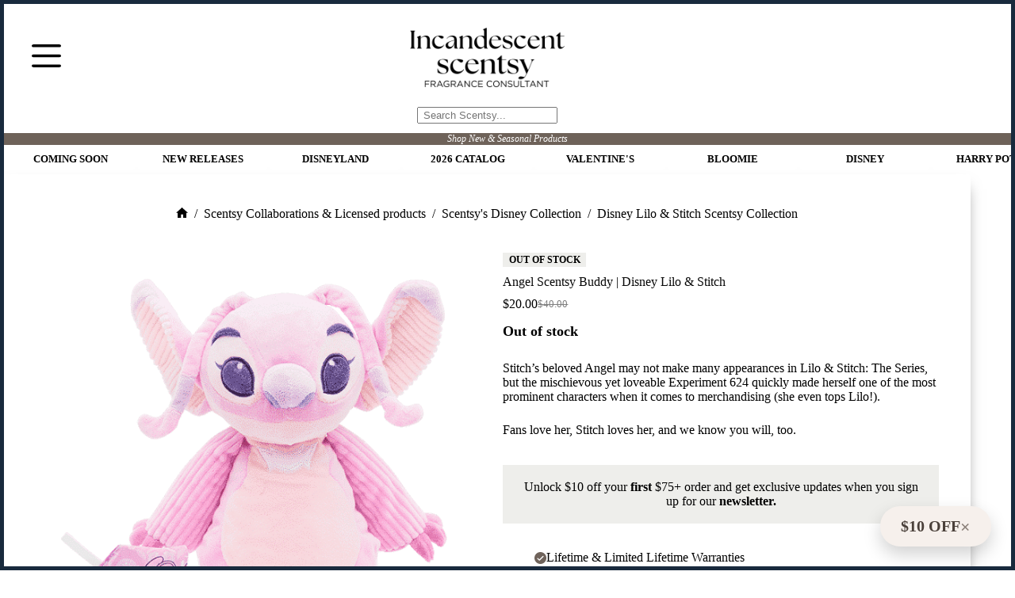

--- FILE ---
content_type: text/html; charset=UTF-8
request_url: https://www.incandescentwaxmelts.com/product/angel-scentsy-buddy-with-experiment-624-scent-pak/
body_size: 57259
content:
<!doctype html>
<html lang="en-US" prefix="og: https://ogp.me/ns#" data-color-mode="light">
<head><meta charset="UTF-8"><script>if(navigator.userAgent.match(/MSIE|Internet Explorer/i)||navigator.userAgent.match(/Trident\/7\..*?rv:11/i)){var href=document.location.href;if(!href.match(/[?&]nowprocket/)){if(href.indexOf("?")==-1){if(href.indexOf("#")==-1){document.location.href=href+"?nowprocket=1"}else{document.location.href=href.replace("#","?nowprocket=1#")}}else{if(href.indexOf("#")==-1){document.location.href=href+"&nowprocket=1"}else{document.location.href=href.replace("#","&nowprocket=1#")}}}}</script><script>(()=>{class RocketLazyLoadScripts{constructor(){this.v="2.0.4",this.userEvents=["keydown","keyup","mousedown","mouseup","mousemove","mouseover","mouseout","touchmove","touchstart","touchend","touchcancel","wheel","click","dblclick","input"],this.attributeEvents=["onblur","onclick","oncontextmenu","ondblclick","onfocus","onmousedown","onmouseenter","onmouseleave","onmousemove","onmouseout","onmouseover","onmouseup","onmousewheel","onscroll","onsubmit"]}async t(){this.i(),this.o(),/iP(ad|hone)/.test(navigator.userAgent)&&this.h(),this.u(),this.l(this),this.m(),this.k(this),this.p(this),this._(),await Promise.all([this.R(),this.L()]),this.lastBreath=Date.now(),this.S(this),this.P(),this.D(),this.O(),this.M(),await this.C(this.delayedScripts.normal),await this.C(this.delayedScripts.defer),await this.C(this.delayedScripts.async),await this.T(),await this.F(),await this.j(),await this.A(),window.dispatchEvent(new Event("rocket-allScriptsLoaded")),this.everythingLoaded=!0,this.lastTouchEnd&&await new Promise(t=>setTimeout(t,500-Date.now()+this.lastTouchEnd)),this.I(),this.H(),this.U(),this.W()}i(){this.CSPIssue=sessionStorage.getItem("rocketCSPIssue"),document.addEventListener("securitypolicyviolation",t=>{this.CSPIssue||"script-src-elem"!==t.violatedDirective||"data"!==t.blockedURI||(this.CSPIssue=!0,sessionStorage.setItem("rocketCSPIssue",!0))},{isRocket:!0})}o(){window.addEventListener("pageshow",t=>{this.persisted=t.persisted,this.realWindowLoadedFired=!0},{isRocket:!0}),window.addEventListener("pagehide",()=>{this.onFirstUserAction=null},{isRocket:!0})}h(){let t;function e(e){t=e}window.addEventListener("touchstart",e,{isRocket:!0}),window.addEventListener("touchend",function i(o){o.changedTouches[0]&&t.changedTouches[0]&&Math.abs(o.changedTouches[0].pageX-t.changedTouches[0].pageX)<10&&Math.abs(o.changedTouches[0].pageY-t.changedTouches[0].pageY)<10&&o.timeStamp-t.timeStamp<200&&(window.removeEventListener("touchstart",e,{isRocket:!0}),window.removeEventListener("touchend",i,{isRocket:!0}),"INPUT"===o.target.tagName&&"text"===o.target.type||(o.target.dispatchEvent(new TouchEvent("touchend",{target:o.target,bubbles:!0})),o.target.dispatchEvent(new MouseEvent("mouseover",{target:o.target,bubbles:!0})),o.target.dispatchEvent(new PointerEvent("click",{target:o.target,bubbles:!0,cancelable:!0,detail:1,clientX:o.changedTouches[0].clientX,clientY:o.changedTouches[0].clientY})),event.preventDefault()))},{isRocket:!0})}q(t){this.userActionTriggered||("mousemove"!==t.type||this.firstMousemoveIgnored?"keyup"===t.type||"mouseover"===t.type||"mouseout"===t.type||(this.userActionTriggered=!0,this.onFirstUserAction&&this.onFirstUserAction()):this.firstMousemoveIgnored=!0),"click"===t.type&&t.preventDefault(),t.stopPropagation(),t.stopImmediatePropagation(),"touchstart"===this.lastEvent&&"touchend"===t.type&&(this.lastTouchEnd=Date.now()),"click"===t.type&&(this.lastTouchEnd=0),this.lastEvent=t.type,t.composedPath&&t.composedPath()[0].getRootNode()instanceof ShadowRoot&&(t.rocketTarget=t.composedPath()[0]),this.savedUserEvents.push(t)}u(){this.savedUserEvents=[],this.userEventHandler=this.q.bind(this),this.userEvents.forEach(t=>window.addEventListener(t,this.userEventHandler,{passive:!1,isRocket:!0})),document.addEventListener("visibilitychange",this.userEventHandler,{isRocket:!0})}U(){this.userEvents.forEach(t=>window.removeEventListener(t,this.userEventHandler,{passive:!1,isRocket:!0})),document.removeEventListener("visibilitychange",this.userEventHandler,{isRocket:!0}),this.savedUserEvents.forEach(t=>{(t.rocketTarget||t.target).dispatchEvent(new window[t.constructor.name](t.type,t))})}m(){const t="return false",e=Array.from(this.attributeEvents,t=>"data-rocket-"+t),i="["+this.attributeEvents.join("],[")+"]",o="[data-rocket-"+this.attributeEvents.join("],[data-rocket-")+"]",s=(e,i,o)=>{o&&o!==t&&(e.setAttribute("data-rocket-"+i,o),e["rocket"+i]=new Function("event",o),e.setAttribute(i,t))};new MutationObserver(t=>{for(const n of t)"attributes"===n.type&&(n.attributeName.startsWith("data-rocket-")||this.everythingLoaded?n.attributeName.startsWith("data-rocket-")&&this.everythingLoaded&&this.N(n.target,n.attributeName.substring(12)):s(n.target,n.attributeName,n.target.getAttribute(n.attributeName))),"childList"===n.type&&n.addedNodes.forEach(t=>{if(t.nodeType===Node.ELEMENT_NODE)if(this.everythingLoaded)for(const i of[t,...t.querySelectorAll(o)])for(const t of i.getAttributeNames())e.includes(t)&&this.N(i,t.substring(12));else for(const e of[t,...t.querySelectorAll(i)])for(const t of e.getAttributeNames())this.attributeEvents.includes(t)&&s(e,t,e.getAttribute(t))})}).observe(document,{subtree:!0,childList:!0,attributeFilter:[...this.attributeEvents,...e]})}I(){this.attributeEvents.forEach(t=>{document.querySelectorAll("[data-rocket-"+t+"]").forEach(e=>{this.N(e,t)})})}N(t,e){const i=t.getAttribute("data-rocket-"+e);i&&(t.setAttribute(e,i),t.removeAttribute("data-rocket-"+e))}k(t){Object.defineProperty(HTMLElement.prototype,"onclick",{get(){return this.rocketonclick||null},set(e){this.rocketonclick=e,this.setAttribute(t.everythingLoaded?"onclick":"data-rocket-onclick","this.rocketonclick(event)")}})}S(t){function e(e,i){let o=e[i];e[i]=null,Object.defineProperty(e,i,{get:()=>o,set(s){t.everythingLoaded?o=s:e["rocket"+i]=o=s}})}e(document,"onreadystatechange"),e(window,"onload"),e(window,"onpageshow");try{Object.defineProperty(document,"readyState",{get:()=>t.rocketReadyState,set(e){t.rocketReadyState=e},configurable:!0}),document.readyState="loading"}catch(t){console.log("WPRocket DJE readyState conflict, bypassing")}}l(t){this.originalAddEventListener=EventTarget.prototype.addEventListener,this.originalRemoveEventListener=EventTarget.prototype.removeEventListener,this.savedEventListeners=[],EventTarget.prototype.addEventListener=function(e,i,o){o&&o.isRocket||!t.B(e,this)&&!t.userEvents.includes(e)||t.B(e,this)&&!t.userActionTriggered||e.startsWith("rocket-")||t.everythingLoaded?t.originalAddEventListener.call(this,e,i,o):(t.savedEventListeners.push({target:this,remove:!1,type:e,func:i,options:o}),"mouseenter"!==e&&"mouseleave"!==e||t.originalAddEventListener.call(this,e,t.savedUserEvents.push,o))},EventTarget.prototype.removeEventListener=function(e,i,o){o&&o.isRocket||!t.B(e,this)&&!t.userEvents.includes(e)||t.B(e,this)&&!t.userActionTriggered||e.startsWith("rocket-")||t.everythingLoaded?t.originalRemoveEventListener.call(this,e,i,o):t.savedEventListeners.push({target:this,remove:!0,type:e,func:i,options:o})}}J(t,e){this.savedEventListeners=this.savedEventListeners.filter(i=>{let o=i.type,s=i.target||window;return e!==o||t!==s||(this.B(o,s)&&(i.type="rocket-"+o),this.$(i),!1)})}H(){EventTarget.prototype.addEventListener=this.originalAddEventListener,EventTarget.prototype.removeEventListener=this.originalRemoveEventListener,this.savedEventListeners.forEach(t=>this.$(t))}$(t){t.remove?this.originalRemoveEventListener.call(t.target,t.type,t.func,t.options):this.originalAddEventListener.call(t.target,t.type,t.func,t.options)}p(t){let e;function i(e){return t.everythingLoaded?e:e.split(" ").map(t=>"load"===t||t.startsWith("load.")?"rocket-jquery-load":t).join(" ")}function o(o){function s(e){const s=o.fn[e];o.fn[e]=o.fn.init.prototype[e]=function(){return this[0]===window&&t.userActionTriggered&&("string"==typeof arguments[0]||arguments[0]instanceof String?arguments[0]=i(arguments[0]):"object"==typeof arguments[0]&&Object.keys(arguments[0]).forEach(t=>{const e=arguments[0][t];delete arguments[0][t],arguments[0][i(t)]=e})),s.apply(this,arguments),this}}if(o&&o.fn&&!t.allJQueries.includes(o)){const e={DOMContentLoaded:[],"rocket-DOMContentLoaded":[]};for(const t in e)document.addEventListener(t,()=>{e[t].forEach(t=>t())},{isRocket:!0});o.fn.ready=o.fn.init.prototype.ready=function(i){function s(){parseInt(o.fn.jquery)>2?setTimeout(()=>i.bind(document)(o)):i.bind(document)(o)}return"function"==typeof i&&(t.realDomReadyFired?!t.userActionTriggered||t.fauxDomReadyFired?s():e["rocket-DOMContentLoaded"].push(s):e.DOMContentLoaded.push(s)),o([])},s("on"),s("one"),s("off"),t.allJQueries.push(o)}e=o}t.allJQueries=[],o(window.jQuery),Object.defineProperty(window,"jQuery",{get:()=>e,set(t){o(t)}})}P(){const t=new Map;document.write=document.writeln=function(e){const i=document.currentScript,o=document.createRange(),s=i.parentElement;let n=t.get(i);void 0===n&&(n=i.nextSibling,t.set(i,n));const c=document.createDocumentFragment();o.setStart(c,0),c.appendChild(o.createContextualFragment(e)),s.insertBefore(c,n)}}async R(){return new Promise(t=>{this.userActionTriggered?t():this.onFirstUserAction=t})}async L(){return new Promise(t=>{document.addEventListener("DOMContentLoaded",()=>{this.realDomReadyFired=!0,t()},{isRocket:!0})})}async j(){return this.realWindowLoadedFired?Promise.resolve():new Promise(t=>{window.addEventListener("load",t,{isRocket:!0})})}M(){this.pendingScripts=[];this.scriptsMutationObserver=new MutationObserver(t=>{for(const e of t)e.addedNodes.forEach(t=>{"SCRIPT"!==t.tagName||t.noModule||t.isWPRocket||this.pendingScripts.push({script:t,promise:new Promise(e=>{const i=()=>{const i=this.pendingScripts.findIndex(e=>e.script===t);i>=0&&this.pendingScripts.splice(i,1),e()};t.addEventListener("load",i,{isRocket:!0}),t.addEventListener("error",i,{isRocket:!0}),setTimeout(i,1e3)})})})}),this.scriptsMutationObserver.observe(document,{childList:!0,subtree:!0})}async F(){await this.X(),this.pendingScripts.length?(await this.pendingScripts[0].promise,await this.F()):this.scriptsMutationObserver.disconnect()}D(){this.delayedScripts={normal:[],async:[],defer:[]},document.querySelectorAll("script[type$=rocketlazyloadscript]").forEach(t=>{t.hasAttribute("data-rocket-src")?t.hasAttribute("async")&&!1!==t.async?this.delayedScripts.async.push(t):t.hasAttribute("defer")&&!1!==t.defer||"module"===t.getAttribute("data-rocket-type")?this.delayedScripts.defer.push(t):this.delayedScripts.normal.push(t):this.delayedScripts.normal.push(t)})}async _(){await this.L();let t=[];document.querySelectorAll("script[type$=rocketlazyloadscript][data-rocket-src]").forEach(e=>{let i=e.getAttribute("data-rocket-src");if(i&&!i.startsWith("data:")){i.startsWith("//")&&(i=location.protocol+i);try{const o=new URL(i).origin;o!==location.origin&&t.push({src:o,crossOrigin:e.crossOrigin||"module"===e.getAttribute("data-rocket-type")})}catch(t){}}}),t=[...new Map(t.map(t=>[JSON.stringify(t),t])).values()],this.Y(t,"preconnect")}async G(t){if(await this.K(),!0!==t.noModule||!("noModule"in HTMLScriptElement.prototype))return new Promise(e=>{let i;function o(){(i||t).setAttribute("data-rocket-status","executed"),e()}try{if(navigator.userAgent.includes("Firefox/")||""===navigator.vendor||this.CSPIssue)i=document.createElement("script"),[...t.attributes].forEach(t=>{let e=t.nodeName;"type"!==e&&("data-rocket-type"===e&&(e="type"),"data-rocket-src"===e&&(e="src"),i.setAttribute(e,t.nodeValue))}),t.text&&(i.text=t.text),t.nonce&&(i.nonce=t.nonce),i.hasAttribute("src")?(i.addEventListener("load",o,{isRocket:!0}),i.addEventListener("error",()=>{i.setAttribute("data-rocket-status","failed-network"),e()},{isRocket:!0}),setTimeout(()=>{i.isConnected||e()},1)):(i.text=t.text,o()),i.isWPRocket=!0,t.parentNode.replaceChild(i,t);else{const i=t.getAttribute("data-rocket-type"),s=t.getAttribute("data-rocket-src");i?(t.type=i,t.removeAttribute("data-rocket-type")):t.removeAttribute("type"),t.addEventListener("load",o,{isRocket:!0}),t.addEventListener("error",i=>{this.CSPIssue&&i.target.src.startsWith("data:")?(console.log("WPRocket: CSP fallback activated"),t.removeAttribute("src"),this.G(t).then(e)):(t.setAttribute("data-rocket-status","failed-network"),e())},{isRocket:!0}),s?(t.fetchPriority="high",t.removeAttribute("data-rocket-src"),t.src=s):t.src="data:text/javascript;base64,"+window.btoa(unescape(encodeURIComponent(t.text)))}}catch(i){t.setAttribute("data-rocket-status","failed-transform"),e()}});t.setAttribute("data-rocket-status","skipped")}async C(t){const e=t.shift();return e?(e.isConnected&&await this.G(e),this.C(t)):Promise.resolve()}O(){this.Y([...this.delayedScripts.normal,...this.delayedScripts.defer,...this.delayedScripts.async],"preload")}Y(t,e){this.trash=this.trash||[];let i=!0;var o=document.createDocumentFragment();t.forEach(t=>{const s=t.getAttribute&&t.getAttribute("data-rocket-src")||t.src;if(s&&!s.startsWith("data:")){const n=document.createElement("link");n.href=s,n.rel=e,"preconnect"!==e&&(n.as="script",n.fetchPriority=i?"high":"low"),t.getAttribute&&"module"===t.getAttribute("data-rocket-type")&&(n.crossOrigin=!0),t.crossOrigin&&(n.crossOrigin=t.crossOrigin),t.integrity&&(n.integrity=t.integrity),t.nonce&&(n.nonce=t.nonce),o.appendChild(n),this.trash.push(n),i=!1}}),document.head.appendChild(o)}W(){this.trash.forEach(t=>t.remove())}async T(){try{document.readyState="interactive"}catch(t){}this.fauxDomReadyFired=!0;try{await this.K(),this.J(document,"readystatechange"),document.dispatchEvent(new Event("rocket-readystatechange")),await this.K(),document.rocketonreadystatechange&&document.rocketonreadystatechange(),await this.K(),this.J(document,"DOMContentLoaded"),document.dispatchEvent(new Event("rocket-DOMContentLoaded")),await this.K(),this.J(window,"DOMContentLoaded"),window.dispatchEvent(new Event("rocket-DOMContentLoaded"))}catch(t){console.error(t)}}async A(){try{document.readyState="complete"}catch(t){}try{await this.K(),this.J(document,"readystatechange"),document.dispatchEvent(new Event("rocket-readystatechange")),await this.K(),document.rocketonreadystatechange&&document.rocketonreadystatechange(),await this.K(),this.J(window,"load"),window.dispatchEvent(new Event("rocket-load")),await this.K(),window.rocketonload&&window.rocketonload(),await this.K(),this.allJQueries.forEach(t=>t(window).trigger("rocket-jquery-load")),await this.K(),this.J(window,"pageshow");const t=new Event("rocket-pageshow");t.persisted=this.persisted,window.dispatchEvent(t),await this.K(),window.rocketonpageshow&&window.rocketonpageshow({persisted:this.persisted})}catch(t){console.error(t)}}async K(){Date.now()-this.lastBreath>45&&(await this.X(),this.lastBreath=Date.now())}async X(){return document.hidden?new Promise(t=>setTimeout(t)):new Promise(t=>requestAnimationFrame(t))}B(t,e){return e===document&&"readystatechange"===t||(e===document&&"DOMContentLoaded"===t||(e===window&&"DOMContentLoaded"===t||(e===window&&"load"===t||e===window&&"pageshow"===t)))}static run(){(new RocketLazyLoadScripts).t()}}RocketLazyLoadScripts.run()})();</script>
	
	
	<meta name="viewport" content="width=device-width, initial-scale=1, maximum-scale=5, viewport-fit=cover">
	<link rel="profile" href="https://gmpg.org/xfn/11">

	
<!-- Search Engine Optimization by Rank Math PRO - https://rankmath.com/ -->
<title>Angel Scentsy Buddy | Disney Lilo &amp; Stitch</title>
<meta name="description" content="Shop Angel Scentsy Buddy | Disney Lilo &amp; Stitch | Stitch’s beloved Angel may not make many appearances in Lilo &amp; Stitch: The Series, but the mischievous yet loveable Experiment 624 quickly made herself one of the most prominent characters when it comes to merchandising (she even tops Lilo!).Fans love her, Stitch loves her, and we know you will, too."/>
<meta name="robots" content="follow, index, max-snippet:-1, max-video-preview:-1, max-image-preview:large"/>
<link rel="canonical" href="https://www.incandescentwaxmelts.com/product/angel-scentsy-buddy-with-experiment-624-scent-pak/" />
<meta property="og:locale" content="en_US" />
<meta property="og:type" content="product" />
<meta property="og:title" content="Angel Scentsy Buddy | Disney Lilo &amp; Stitch" />
<meta property="og:description" content="Shop Angel Scentsy Buddy | Disney Lilo &amp; Stitch | Stitch’s beloved Angel may not make many appearances in Lilo &amp; Stitch: The Series, but the mischievous yet loveable Experiment 624 quickly made herself one of the most prominent characters when it comes to merchandising (she even tops Lilo!).Fans love her, Stitch loves her, and we know you will, too." />
<meta property="og:url" content="https://www.incandescentwaxmelts.com/product/angel-scentsy-buddy-with-experiment-624-scent-pak/" />
<meta property="og:site_name" content="Incandescent.Scentsy.us" />
<meta property="og:updated_time" content="2026-01-19T13:56:40-05:00" />
<meta property="og:image" content="https://www.incandescentwaxmelts.com/wp-content/uploads/ANGEL-624-SCENTSY-BUDDY-WITH-PAK.png" />
<meta property="og:image:secure_url" content="https://www.incandescentwaxmelts.com/wp-content/uploads/ANGEL-624-SCENTSY-BUDDY-WITH-PAK.png" />
<meta property="og:image:width" content="600" />
<meta property="og:image:height" content="600" />
<meta property="og:image:alt" content="ANGEL 624 SCENTSY BUDDY WITH PAK" />
<meta property="og:image:type" content="image/png" />
<meta property="product:price:amount" content="20" />
<meta property="product:price:currency" content="USD" />
<meta name="twitter:card" content="summary_large_image" />
<meta name="twitter:title" content="Angel Scentsy Buddy | Disney Lilo &amp; Stitch" />
<meta name="twitter:description" content="Shop Angel Scentsy Buddy | Disney Lilo &amp; Stitch | Stitch’s beloved Angel may not make many appearances in Lilo &amp; Stitch: The Series, but the mischievous yet loveable Experiment 624 quickly made herself one of the most prominent characters when it comes to merchandising (she even tops Lilo!).Fans love her, Stitch loves her, and we know you will, too." />
<meta name="twitter:site" content="@incandescentwax" />
<meta name="twitter:creator" content="@IncandescentWax" />
<meta name="twitter:image" content="https://www.incandescentwaxmelts.com/wp-content/uploads/ANGEL-624-SCENTSY-BUDDY-WITH-PAK.png" />
<meta name="twitter:label1" content="Price" />
<meta name="twitter:data1" content="&#036;20.00" />
<meta name="twitter:label2" content="Availability" />
<meta name="twitter:data2" content="Out of stock" />
<!-- /Rank Math WordPress SEO plugin -->


<link rel="alternate" type="application/rss+xml" title="Incandescent.Scentsy.us &raquo; Feed" href="https://www.incandescentwaxmelts.com/feed/" />
<link rel="alternate" type="application/rss+xml" title="Incandescent.Scentsy.us &raquo; Comments Feed" href="https://www.incandescentwaxmelts.com/comments/feed/" />
<link rel="alternate" title="oEmbed (JSON)" type="application/json+oembed" href="https://www.incandescentwaxmelts.com/wp-json/oembed/1.0/embed?url=https%3A%2F%2Fwww.incandescentwaxmelts.com%2Fproduct%2Fangel-scentsy-buddy-with-experiment-624-scent-pak%2F" />
<link rel="alternate" title="oEmbed (XML)" type="text/xml+oembed" href="https://www.incandescentwaxmelts.com/wp-json/oembed/1.0/embed?url=https%3A%2F%2Fwww.incandescentwaxmelts.com%2Fproduct%2Fangel-scentsy-buddy-with-experiment-624-scent-pak%2F&#038;format=xml" />
<link rel="alternate" type="application/rss+xml" title="Incandescent.Scentsy.us &raquo; Stories Feed" href="https://www.incandescentwaxmelts.com/web-stories/feed/"><style id='wp-img-auto-sizes-contain-inline-css'>
img:is([sizes=auto i],[sizes^="auto," i]){contain-intrinsic-size:3000px 1500px}
/*# sourceURL=wp-img-auto-sizes-contain-inline-css */
</style>
<style id='ugb-dep-native-global-style-css-nodep-inline-css'>
body .has-stk-global-color-38167-color{color:#4642df !important;}body .has-stk-global-color-38167-background-color{background-color:#4642df !important;}body .has-stk-global-color-54085-color{color:#1b59fd !important;}body .has-stk-global-color-54085-background-color{background-color:#1b59fd !important;}
/*# sourceURL=ugb-dep-native-global-style-css-nodep-inline-css */
</style>
<link data-minify="1" rel='stylesheet' id='ugb-style-css-css' href='https://www.incandescentwaxmelts.com/wp-content/cache/min/1/wp-content/plugins/stackable-ultimate-gutenberg-blocks-premium/dist/frontend_blocks.css?ver=1768581679' media='all' />
<style id='ugb-style-css-inline-css'>
:root {--stk-block-width-default-detected: 1329px;}
#start-resizable-editor-section{display:none}@media only screen and (min-width:1000px){:where(.has-text-align-left) .stk-block-divider{--stk-dots-margin-left:0;--stk-dots-margin-right:auto}:where(.has-text-align-right) .stk-block-divider{--stk-dots-margin-right:0;--stk-dots-margin-left:auto}:where(.has-text-align-center) .stk-block-divider{--stk-dots-margin-right:auto;--stk-dots-margin-left:auto}.stk-block.stk-block-divider.has-text-align-center{--stk-dots-margin-right:auto;--stk-dots-margin-left:auto}.stk-block.stk-block-divider.has-text-align-right{--stk-dots-margin-right:0;--stk-dots-margin-left:auto}.stk-block.stk-block-divider.has-text-align-left{--stk-dots-margin-left:0;--stk-dots-margin-right:auto}.stk-block-feature>*>.stk-row{flex-wrap:var(--stk-feature-flex-wrap,nowrap)}.stk-row{flex-wrap:nowrap}.stk--hide-desktop,.stk--hide-desktop.stk-block{display:none!important}}@media only screen and (min-width:690px){:where(body:not(.wp-admin) .stk-block-column:first-child:nth-last-child(2)){flex:1 1 calc(50% - var(--stk-column-gap, 0px)*1/2)!important}:where(body:not(.wp-admin) .stk-block-column:nth-child(2):last-child){flex:1 1 calc(50% - var(--stk-column-gap, 0px)*1/2)!important}:where(body:not(.wp-admin) .stk-block-column:first-child:nth-last-child(3)){flex:1 1 calc(33.33333% - var(--stk-column-gap, 0px)*2/3)!important}:where(body:not(.wp-admin) .stk-block-column:nth-child(2):nth-last-child(2)){flex:1 1 calc(33.33333% - var(--stk-column-gap, 0px)*2/3)!important}:where(body:not(.wp-admin) .stk-block-column:nth-child(3):last-child){flex:1 1 calc(33.33333% - var(--stk-column-gap, 0px)*2/3)!important}:where(body:not(.wp-admin) .stk-block-column:first-child:nth-last-child(4)){flex:1 1 calc(25% - var(--stk-column-gap, 0px)*3/4)!important}:where(body:not(.wp-admin) .stk-block-column:nth-child(2):nth-last-child(3)){flex:1 1 calc(25% - var(--stk-column-gap, 0px)*3/4)!important}:where(body:not(.wp-admin) .stk-block-column:nth-child(3):nth-last-child(2)){flex:1 1 calc(25% - var(--stk-column-gap, 0px)*3/4)!important}:where(body:not(.wp-admin) .stk-block-column:nth-child(4):last-child){flex:1 1 calc(25% - var(--stk-column-gap, 0px)*3/4)!important}:where(body:not(.wp-admin) .stk-block-column:first-child:nth-last-child(5)){flex:1 1 calc(20% - var(--stk-column-gap, 0px)*4/5)!important}:where(body:not(.wp-admin) .stk-block-column:nth-child(2):nth-last-child(4)){flex:1 1 calc(20% - var(--stk-column-gap, 0px)*4/5)!important}:where(body:not(.wp-admin) .stk-block-column:nth-child(3):nth-last-child(3)){flex:1 1 calc(20% - var(--stk-column-gap, 0px)*4/5)!important}:where(body:not(.wp-admin) .stk-block-column:nth-child(4):nth-last-child(2)){flex:1 1 calc(20% - var(--stk-column-gap, 0px)*4/5)!important}:where(body:not(.wp-admin) .stk-block-column:nth-child(5):last-child){flex:1 1 calc(20% - var(--stk-column-gap, 0px)*4/5)!important}:where(body:not(.wp-admin) .stk-block-column:first-child:nth-last-child(6)){flex:1 1 calc(16.66667% - var(--stk-column-gap, 0px)*5/6)!important}:where(body:not(.wp-admin) .stk-block-column:nth-child(2):nth-last-child(5)){flex:1 1 calc(16.66667% - var(--stk-column-gap, 0px)*5/6)!important}:where(body:not(.wp-admin) .stk-block-column:nth-child(3):nth-last-child(4)){flex:1 1 calc(16.66667% - var(--stk-column-gap, 0px)*5/6)!important}:where(body:not(.wp-admin) .stk-block-column:nth-child(4):nth-last-child(3)){flex:1 1 calc(16.66667% - var(--stk-column-gap, 0px)*5/6)!important}:where(body:not(.wp-admin) .stk-block-column:nth-child(5):nth-last-child(2)){flex:1 1 calc(16.66667% - var(--stk-column-gap, 0px)*5/6)!important}:where(body:not(.wp-admin) .stk-block-column:nth-child(6):last-child){flex:1 1 calc(16.66667% - var(--stk-column-gap, 0px)*5/6)!important}.stk-block-tabs>.stk-inner-blocks.stk-block-tabs--vertical{grid-template-columns:auto 1fr auto}.stk-block-tabs>.stk-inner-blocks.stk-block-tabs--vertical>.stk-block-tab-labels:first-child{grid-column:1/2}.stk-block-tabs>.stk-inner-blocks.stk-block-tabs--vertical>.stk-block-tab-content:last-child{grid-column:2/4}.stk-block-tabs>.stk-inner-blocks.stk-block-tabs--vertical>.stk-block-tab-content:first-child{grid-column:1/3}.stk-block-tabs>.stk-inner-blocks.stk-block-tabs--vertical>.stk-block-tab-labels:last-child{grid-column:3/4}.stk-block .stk-block.aligncenter,.stk-block-carousel:is(.aligncenter,.alignwide,.alignfull)>:where(.stk-block-carousel__content-wrapper)>.stk-content-align:not(.alignwide):not(.alignfull),.stk-block:is(.aligncenter,.alignwide,.alignfull)>.stk-content-align:not(.alignwide):not(.alignfull){margin-left:auto;margin-right:auto;max-width:var(--stk-block-default-width,var(--stk-block-width-default-detected,900px));width:100%}.stk-block .stk-block.alignwide,.stk-block-carousel:is(.aligncenter,.alignwide,.alignfull)>:where(.stk-block-carousel__content-wrapper)>.stk-content-align.alignwide,.stk-block:is(.aligncenter,.alignwide,.alignfull)>.stk-content-align.alignwide{margin-left:auto;margin-right:auto;max-width:var(--stk-block-wide-width,var(--stk-block-width-wide-detected,80vw));width:100%}.stk-row.stk-columns-2>.stk-column{flex:1 1 50%;max-width:50%}.stk-row.stk-columns-3>.stk-column{flex:1 1 33.3333333333%;max-width:33.3333333333%}.stk-row.stk-columns-4>.stk-column{flex:1 1 25%;max-width:25%}.stk-row.stk-columns-5>.stk-column{flex:1 1 20%;max-width:20%}.stk-row.stk-columns-6>.stk-column{flex:1 1 16.6666666667%;max-width:16.6666666667%}.stk-row.stk-columns-7>.stk-column{flex:1 1 14.2857142857%;max-width:14.2857142857%}.stk-row.stk-columns-8>.stk-column{flex:1 1 12.5%;max-width:12.5%}.stk-row.stk-columns-9>.stk-column{flex:1 1 11.1111111111%;max-width:11.1111111111%}.stk-row.stk-columns-10>.stk-column{flex:1 1 10%;max-width:10%}}@media only screen and (min-width:690px) and (max-width:999px){.stk-button-group:is(.stk--collapse-on-tablet)>.block-editor-inner-blocks>.block-editor-block-list__layout>[data-block]{margin-inline-end:var(--stk-alignment-margin-right);margin-inline-start:var(--stk-alignment-margin-left)}:where(.has-text-align-left-tablet) .stk-block-divider{--stk-dots-margin-left:0;--stk-dots-margin-right:auto}:where(.has-text-align-right-tablet) .stk-block-divider{--stk-dots-margin-right:0;--stk-dots-margin-left:auto}:where(.has-text-align-center-tablet) .stk-block-divider{--stk-dots-margin-right:auto;--stk-dots-margin-left:auto}.stk--hide-tablet,.stk--hide-tablet.stk-block{display:none!important}.stk-button-group:is(.stk--collapse-on-tablet) .stk-block:is(.stk-block-button,.stk-block-icon-button){margin-inline-end:var(--stk-alignment-margin-right);margin-inline-start:var(--stk-alignment-margin-left)}}@media only screen and (max-width:999px){.stk-block-button{min-width:-moz-fit-content;min-width:fit-content}.stk-block.stk-block-divider.has-text-align-center-tablet{--stk-dots-margin-right:auto;--stk-dots-margin-left:auto}.stk-block.stk-block-divider.has-text-align-right-tablet{--stk-dots-margin-right:0;--stk-dots-margin-left:auto}.stk-block.stk-block-divider.has-text-align-left-tablet{--stk-dots-margin-left:0;--stk-dots-margin-right:auto}.stk-block-timeline.stk-block-timeline__ios-polyfill{--fixed-bg:linear-gradient(to bottom,var(--line-accent-bg-color,#000) 0,var(--line-accent-bg-color-2,#000) var(--line-accent-bg-location,50%))}.has-text-align-center-tablet{--stk-alignment-padding-left:0;--stk-alignment-justify-content:center;--stk-alignment-text-align:center;--stk-alignment-margin-left:auto;--stk-alignment-margin-right:auto;text-align:var(--stk-alignment-text-align,start)}.has-text-align-left-tablet{--stk-alignment-justify-content:flex-start;--stk-alignment-text-align:start;--stk-alignment-margin-left:0;--stk-alignment-margin-right:auto;text-align:var(--stk-alignment-text-align,start)}.has-text-align-right-tablet{--stk-alignment-justify-content:flex-end;--stk-alignment-text-align:end;--stk-alignment-margin-left:auto;--stk-alignment-margin-right:0;text-align:var(--stk-alignment-text-align,start)}.has-text-align-justify-tablet{--stk-alignment-text-align:justify}.has-text-align-space-between-tablet{--stk-alignment-justify-content:space-between}.has-text-align-space-around-tablet{--stk-alignment-justify-content:space-around}.has-text-align-space-evenly-tablet{--stk-alignment-justify-content:space-evenly}}@media only screen and (max-width:689px){.stk-button-group:is(.stk--collapse-on-mobile)>.block-editor-inner-blocks>.block-editor-block-list__layout>[data-block],.stk-button-group:is(.stk--collapse-on-tablet)>.block-editor-inner-blocks>.block-editor-block-list__layout>[data-block]{margin-inline-end:var(--stk-alignment-margin-right);margin-inline-start:var(--stk-alignment-margin-left)}.stk-block-carousel.stk--hide-mobile-arrows>.stk-block-carousel__content-wrapper>*>.stk-block-carousel__buttons,.stk-block-carousel.stk--hide-mobile-dots>.stk-block-carousel__content-wrapper>.stk-block-carousel__dots{display:none}:where(.has-text-align-left-mobile) .stk-block-divider{--stk-dots-margin-left:0;--stk-dots-margin-right:auto}:where(.has-text-align-right-mobile) .stk-block-divider{--stk-dots-margin-right:0;--stk-dots-margin-left:auto}:where(.has-text-align-center-mobile) .stk-block-divider{--stk-dots-margin-right:auto;--stk-dots-margin-left:auto}.stk-block.stk-block-divider.has-text-align-center-mobile{--stk-dots-margin-right:auto;--stk-dots-margin-left:auto}.stk-block.stk-block-divider.has-text-align-right-mobile{--stk-dots-margin-right:0;--stk-dots-margin-left:auto}.stk-block.stk-block-divider.has-text-align-left-mobile{--stk-dots-margin-left:0;--stk-dots-margin-right:auto}.stk-block.stk-block-feature:is(.is-style-default,.is-style-horizontal)>.stk-container>.stk-inner-blocks.stk-block-content{flex-direction:column-reverse}.stk-block-posts{--stk-columns:1}.stk-block-tab-labels:not(.stk-block-tab-labels--wrap-mobile){overflow-x:auto!important;width:100%}.stk-block-tab-labels:not(.stk-block-tab-labels--wrap-mobile)::-webkit-scrollbar{height:0!important}.stk-block-tab-labels:not(.stk-block-tab-labels--wrap-mobile) .stk-block-tab-labels__wrapper{flex-wrap:nowrap;min-width:-webkit-fill-available;min-width:fill-available;width:max-content}.stk-block-tabs>.stk-inner-blocks{grid-template-columns:1fr}.stk-block-tabs>.stk-inner-blocks>.stk-block-tab-labels:last-child{grid-row:1/2}.stk-block.stk-block-timeline{--content-line:0!important;padding-top:0}.stk-block-timeline>.stk-inner-blocks{align-items:flex-start;grid-template-columns:var(--line-dot-size,16px) 1fr;grid-template-rows:auto 1fr;padding-left:16px}.stk-block-timeline>.stk-inner-blocks:after{inset-inline-start:calc(var(--line-dot-size, 16px)/2 - var(--line-bg-width, 3px)/2 + 16px)}.stk-block-timeline .stk-block-timeline__middle{inset-block-start:8px;inset-inline-start:16px;position:absolute}.stk-block-timeline .stk-block-timeline__content{grid-column:2/3;grid-row:2/3;text-align:start}.stk-block-timeline .stk-block-timeline__date{grid-column:2/3;grid-row:1/2;text-align:start}.stk-block-timeline>.stk-inner-blocks:after{bottom:calc(100% - var(--line-dot-size, 16px)/2 - .5em);top:calc(var(--line-dot-size, 16px)/2 + .5em)}.stk-block-timeline+.stk-block-timeline>.stk-inner-blocks:after{top:-16px}:root{--stk-block-margin-bottom:16px;--stk-column-margin:8px;--stk-container-padding:24px;--stk-container-padding-large:32px 24px;--stk-container-padding-small:8px 24px;--stk-block-background-padding:16px}.stk-block .stk-block:is(.aligncenter,.alignwide),.stk-block:is(.aligncenter,.alignwide,.alignfull)>.stk-content-align.alignwide,.stk-block:is(.aligncenter,.alignwide,.alignfull)>.stk-content-align:not(.alignwide):not(.alignfull){width:100%}.stk-column{flex:1 1 100%;max-width:100%}.stk--hide-mobile,.stk--hide-mobile.stk-block{display:none!important}.stk-button-group:is(.stk--collapse-on-mobile) .stk-block:is(.stk-block-button,.stk-block-icon-button),.stk-button-group:is(.stk--collapse-on-tablet) .stk-block:is(.stk-block-button,.stk-block-icon-button){margin-inline-end:var(--stk-alignment-margin-right);margin-inline-start:var(--stk-alignment-margin-left)}.has-text-align-center-mobile{--stk-alignment-padding-left:0;--stk-alignment-justify-content:center;--stk-alignment-text-align:center;--stk-alignment-margin-left:auto;--stk-alignment-margin-right:auto;text-align:var(--stk-alignment-text-align,start)}.has-text-align-left-mobile{--stk-alignment-justify-content:flex-start;--stk-alignment-text-align:start;--stk-alignment-margin-left:0;--stk-alignment-margin-right:auto;text-align:var(--stk-alignment-text-align,start)}.has-text-align-right-mobile{--stk-alignment-justify-content:flex-end;--stk-alignment-text-align:end;--stk-alignment-margin-left:auto;--stk-alignment-margin-right:0;text-align:var(--stk-alignment-text-align,start)}.has-text-align-justify-mobile{--stk-alignment-text-align:justify}.has-text-align-space-between-mobile{--stk-alignment-justify-content:space-between}.has-text-align-space-around-mobile{--stk-alignment-justify-content:space-around}.has-text-align-space-evenly-mobile{--stk-alignment-justify-content:space-evenly}.entry-content .stk-block.stk-has-top-separator{padding-top:23vw}.entry-content .stk-block.stk-has-bottom-separator{padding-bottom:23vw}.entry-content .stk-block .stk-separator__wrapper{height:23vw}}#end-resizable-editor-section{display:none}
/*# sourceURL=ugb-style-css-inline-css */
</style>
<style id='ugb-style-css-nodep-inline-css'>
/* Global colors */
:root {--stk-global-color-38167: #4642df; --stk-global-color-38167-rgba: 70, 66, 223; --stk-global-color-54085: #1b59fd; --stk-global-color-54085-rgba: 27, 89, 253;}
/* Global Color Schemes (background-scheme-default-3) */
.stk--background-scheme--scheme-default-3{--stk-block-background-color:#0f0e17;--stk-heading-color:#fffffe;--stk-text-color:#fffffe;--stk-link-color:#f00069;--stk-accent-color:#f00069;--stk-subtitle-color:#f00069;--stk-button-background-color:#f00069;--stk-button-text-color:#fffffe;--stk-button-outline-color:#fffffe;}
/* Global Color Schemes (container-scheme-default-3) */
.stk--container-scheme--scheme-default-3{--stk-container-background-color:#0f0e17;--stk-heading-color:#fffffe;--stk-text-color:#fffffe;--stk-link-color:#f00069;--stk-accent-color:#f00069;--stk-subtitle-color:#f00069;--stk-button-background-color:#f00069;--stk-button-text-color:#fffffe;--stk-button-outline-color:#fffffe;}
/* Global Preset Controls */
:root{--stk--preset--font-size--small:var(--wp--preset--font-size--small);--stk--preset--font-size--medium:var(--wp--preset--font-size--medium);--stk--preset--font-size--large:var(--wp--preset--font-size--large);--stk--preset--font-size--x-large:var(--wp--preset--font-size--x-large);--stk--preset--font-size--xx-large:var(--wp--preset--font-size--xx-large);--stk--preset--spacing--20:var(--wp--preset--spacing--20);--stk--preset--spacing--30:var(--wp--preset--spacing--30);--stk--preset--spacing--40:var(--wp--preset--spacing--40);--stk--preset--spacing--50:var(--wp--preset--spacing--50);--stk--preset--spacing--60:var(--wp--preset--spacing--60);--stk--preset--spacing--70:var(--wp--preset--spacing--70);--stk--preset--spacing--80:var(--wp--preset--spacing--80);}
/* Global Block Styles (stackable/column) */
.stk-block-column--style-beige-single-column {align-self:center !important;background-color:var(--theme-palette-color-11, #F3ECE6) !important;}.stk-block-column--style-beige-single-column:before{background-color:var(--theme-palette-color-11, #F3ECE6) !important;}
/* Global Block Styles (stackable/horizontal-scroller) */
.stk-block-horizontal-scroller--style-scroller-mobile-images-horizontal-scroller{--stk-column-width:401px !important;}@media screen and (max-width: 767px){.stk-block-horizontal-scroller--style-scroller-mobile-images-horizontal-scroller{--stk-column-width:288px !important;}}
/*# sourceURL=ugb-style-css-nodep-inline-css */
</style>
<style id='wp-emoji-styles-inline-css'>

	img.wp-smiley, img.emoji {
		display: inline !important;
		border: none !important;
		box-shadow: none !important;
		height: 1em !important;
		width: 1em !important;
		margin: 0 0.07em !important;
		vertical-align: -0.1em !important;
		background: none !important;
		padding: 0 !important;
	}
/*# sourceURL=wp-emoji-styles-inline-css */
</style>
<link rel='stylesheet' id='wp-block-library-css' href='https://www.incandescentwaxmelts.com/wp-includes/css/dist/block-library/style.min.css?ver=6.9' media='all' />
<link data-minify="1" rel='stylesheet' id='ugb-style-css-premium-css' href='https://www.incandescentwaxmelts.com/wp-content/cache/min/1/wp-content/plugins/stackable-ultimate-gutenberg-blocks-premium/dist/frontend_blocks__premium_only.css?ver=1768581679' media='all' />
<link rel='stylesheet' id='wp-components-css' href='https://www.incandescentwaxmelts.com/wp-includes/css/dist/components/style.min.css?ver=6.9' media='all' />
<link rel='stylesheet' id='wp-preferences-css' href='https://www.incandescentwaxmelts.com/wp-includes/css/dist/preferences/style.min.css?ver=6.9' media='all' />
<link rel='stylesheet' id='wp-block-editor-css' href='https://www.incandescentwaxmelts.com/wp-includes/css/dist/block-editor/style.min.css?ver=6.9' media='all' />
<link rel='stylesheet' id='wp-reusable-blocks-css' href='https://www.incandescentwaxmelts.com/wp-includes/css/dist/reusable-blocks/style.min.css?ver=6.9' media='all' />
<link rel='stylesheet' id='wp-patterns-css' href='https://www.incandescentwaxmelts.com/wp-includes/css/dist/patterns/style.min.css?ver=6.9' media='all' />
<link rel='stylesheet' id='wp-editor-css' href='https://www.incandescentwaxmelts.com/wp-includes/css/dist/editor/style.min.css?ver=6.9' media='all' />
<link data-minify="1" rel='stylesheet' id='sticky_block-css-css' href='https://www.incandescentwaxmelts.com/wp-content/cache/min/1/wp-content/plugins/sticky-block/dist/blocks.style.build.css?ver=1768581679' media='all' />
<style id='global-styles-inline-css'>
:root{--wp--preset--aspect-ratio--square: 1;--wp--preset--aspect-ratio--4-3: 4/3;--wp--preset--aspect-ratio--3-4: 3/4;--wp--preset--aspect-ratio--3-2: 3/2;--wp--preset--aspect-ratio--2-3: 2/3;--wp--preset--aspect-ratio--16-9: 16/9;--wp--preset--aspect-ratio--9-16: 9/16;--wp--preset--color--black: #000000;--wp--preset--color--cyan-bluish-gray: #abb8c3;--wp--preset--color--white: #ffffff;--wp--preset--color--pale-pink: #f78da7;--wp--preset--color--vivid-red: #cf2e2e;--wp--preset--color--luminous-vivid-orange: #ff6900;--wp--preset--color--luminous-vivid-amber: #fcb900;--wp--preset--color--light-green-cyan: #7bdcb5;--wp--preset--color--vivid-green-cyan: #00d084;--wp--preset--color--pale-cyan-blue: #8ed1fc;--wp--preset--color--vivid-cyan-blue: #0693e3;--wp--preset--color--vivid-purple: #9b51e0;--wp--preset--color--palette-color-1: var(--theme-palette-color-1, #59315f);--wp--preset--color--palette-color-2: var(--theme-palette-color-2, #b3408c);--wp--preset--color--palette-color-3: var(--theme-palette-color-3, #452258);--wp--preset--color--palette-color-4: var(--theme-palette-color-4, #192a3d);--wp--preset--color--palette-color-5: var(--theme-palette-color-5, #f4f2f5);--wp--preset--color--palette-color-6: var(--theme-palette-color-6, #f2f5f7);--wp--preset--color--palette-color-7: var(--theme-palette-color-7, #FAFBFC);--wp--preset--color--palette-color-8: var(--theme-palette-color-8, #ffffff);--wp--preset--color--palette-color-9: var(--theme-palette-color-9, #59315f);--wp--preset--color--palette-color-10: var(--theme-palette-color-10, #00838c);--wp--preset--color--palette-color-11: var(--theme-palette-color-11, #F3ECE6);--wp--preset--color--palette-color-12: var(--theme-palette-color-12, #5f9187);--wp--preset--color--palette-color-13: var(--theme-palette-color-13, #D99C48);--wp--preset--color--palette-color-14: var(--theme-palette-color-14, #7f9c90);--wp--preset--color--palette-color-15: var(--theme-palette-color-15, #672e45);--wp--preset--color--palette-color-16: var(--theme-palette-color-16, #B15533);--wp--preset--color--palette-color-17: var(--theme-palette-color-17, #9B7EA4);--wp--preset--color--palette-color-18: var(--theme-palette-color-18, #6e5662);--wp--preset--color--palette-color-19: var(--theme-palette-color-19, rgb(110, 86, 98));--wp--preset--color--palette-color-20: var(--theme-palette-color-20, #6F635B);--wp--preset--color--palette-color-21: var(--theme-palette-color-21, #D9D9D6);--wp--preset--color--palette-color-22: var(--theme-palette-color-22, #E3E3DD);--wp--preset--color--palette-color-23: var(--theme-palette-color-23, #f3efec);--wp--preset--color--palette-color-24: var(--theme-palette-color-24, #6e6259);--wp--preset--color--palette-color-25: var(--theme-palette-color-25, #eeeeeb);--wp--preset--color--palette-color-26: var(--theme-palette-color-26, #d7d2cb);--wp--preset--gradient--vivid-cyan-blue-to-vivid-purple: linear-gradient(135deg,rgb(6,147,227) 0%,rgb(155,81,224) 100%);--wp--preset--gradient--light-green-cyan-to-vivid-green-cyan: linear-gradient(135deg,rgb(122,220,180) 0%,rgb(0,208,130) 100%);--wp--preset--gradient--luminous-vivid-amber-to-luminous-vivid-orange: linear-gradient(135deg,rgb(252,185,0) 0%,rgb(255,105,0) 100%);--wp--preset--gradient--luminous-vivid-orange-to-vivid-red: linear-gradient(135deg,rgb(255,105,0) 0%,rgb(207,46,46) 100%);--wp--preset--gradient--very-light-gray-to-cyan-bluish-gray: linear-gradient(135deg,rgb(238,238,238) 0%,rgb(169,184,195) 100%);--wp--preset--gradient--cool-to-warm-spectrum: linear-gradient(135deg,rgb(74,234,220) 0%,rgb(151,120,209) 20%,rgb(207,42,186) 40%,rgb(238,44,130) 60%,rgb(251,105,98) 80%,rgb(254,248,76) 100%);--wp--preset--gradient--blush-light-purple: linear-gradient(135deg,rgb(255,206,236) 0%,rgb(152,150,240) 100%);--wp--preset--gradient--blush-bordeaux: linear-gradient(135deg,rgb(254,205,165) 0%,rgb(254,45,45) 50%,rgb(107,0,62) 100%);--wp--preset--gradient--luminous-dusk: linear-gradient(135deg,rgb(255,203,112) 0%,rgb(199,81,192) 50%,rgb(65,88,208) 100%);--wp--preset--gradient--pale-ocean: linear-gradient(135deg,rgb(255,245,203) 0%,rgb(182,227,212) 50%,rgb(51,167,181) 100%);--wp--preset--gradient--electric-grass: linear-gradient(135deg,rgb(202,248,128) 0%,rgb(113,206,126) 100%);--wp--preset--gradient--midnight: linear-gradient(135deg,rgb(2,3,129) 0%,rgb(40,116,252) 100%);--wp--preset--gradient--juicy-peach: linear-gradient(to right, #ffecd2 0%, #fcb69f 100%);--wp--preset--gradient--young-passion: linear-gradient(to right, #ff8177 0%, #ff867a 0%, #ff8c7f 21%, #f99185 52%, #cf556c 78%, #b12a5b 100%);--wp--preset--gradient--true-sunset: linear-gradient(to right, #fa709a 0%, #fee140 100%);--wp--preset--gradient--morpheus-den: linear-gradient(to top, #30cfd0 0%, #330867 100%);--wp--preset--gradient--plum-plate: linear-gradient(135deg, #667eea 0%, #764ba2 100%);--wp--preset--gradient--aqua-splash: linear-gradient(15deg, #13547a 0%, #80d0c7 100%);--wp--preset--gradient--love-kiss: linear-gradient(to top, #ff0844 0%, #ffb199 100%);--wp--preset--gradient--new-retrowave: linear-gradient(to top, #3b41c5 0%, #a981bb 49%, #ffc8a9 100%);--wp--preset--gradient--plum-bath: linear-gradient(to top, #cc208e 0%, #6713d2 100%);--wp--preset--gradient--high-flight: linear-gradient(to right, #0acffe 0%, #495aff 100%);--wp--preset--gradient--teen-party: linear-gradient(-225deg, #FF057C 0%, #8D0B93 50%, #321575 100%);--wp--preset--gradient--fabled-sunset: linear-gradient(-225deg, #231557 0%, #44107A 29%, #FF1361 67%, #FFF800 100%);--wp--preset--gradient--arielle-smile: radial-gradient(circle 248px at center, #16d9e3 0%, #30c7ec 47%, #46aef7 100%);--wp--preset--gradient--itmeo-branding: linear-gradient(180deg, #2af598 0%, #009efd 100%);--wp--preset--gradient--deep-blue: linear-gradient(to right, #6a11cb 0%, #2575fc 100%);--wp--preset--gradient--strong-bliss: linear-gradient(to right, #f78ca0 0%, #f9748f 19%, #fd868c 60%, #fe9a8b 100%);--wp--preset--gradient--sweet-period: linear-gradient(to top, #3f51b1 0%, #5a55ae 13%, #7b5fac 25%, #8f6aae 38%, #a86aa4 50%, #cc6b8e 62%, #f18271 75%, #f3a469 87%, #f7c978 100%);--wp--preset--gradient--purple-division: linear-gradient(to top, #7028e4 0%, #e5b2ca 100%);--wp--preset--gradient--cold-evening: linear-gradient(to top, #0c3483 0%, #a2b6df 100%, #6b8cce 100%, #a2b6df 100%);--wp--preset--gradient--mountain-rock: linear-gradient(to right, #868f96 0%, #596164 100%);--wp--preset--gradient--desert-hump: linear-gradient(to top, #c79081 0%, #dfa579 100%);--wp--preset--gradient--ethernal-constance: linear-gradient(to top, #09203f 0%, #537895 100%);--wp--preset--gradient--happy-memories: linear-gradient(-60deg, #ff5858 0%, #f09819 100%);--wp--preset--gradient--grown-early: linear-gradient(to top, #0ba360 0%, #3cba92 100%);--wp--preset--gradient--morning-salad: linear-gradient(-225deg, #B7F8DB 0%, #50A7C2 100%);--wp--preset--gradient--night-call: linear-gradient(-225deg, #AC32E4 0%, #7918F2 48%, #4801FF 100%);--wp--preset--gradient--mind-crawl: linear-gradient(-225deg, #473B7B 0%, #3584A7 51%, #30D2BE 100%);--wp--preset--gradient--angel-care: linear-gradient(-225deg, #FFE29F 0%, #FFA99F 48%, #FF719A 100%);--wp--preset--gradient--juicy-cake: linear-gradient(to top, #e14fad 0%, #f9d423 100%);--wp--preset--gradient--rich-metal: linear-gradient(to right, #d7d2cc 0%, #304352 100%);--wp--preset--gradient--mole-hall: linear-gradient(-20deg, #616161 0%, #9bc5c3 100%);--wp--preset--gradient--cloudy-knoxville: linear-gradient(120deg, #fdfbfb 0%, #ebedee 100%);--wp--preset--gradient--soft-grass: linear-gradient(to top, #c1dfc4 0%, #deecdd 100%);--wp--preset--gradient--saint-petersburg: linear-gradient(135deg, #f5f7fa 0%, #c3cfe2 100%);--wp--preset--gradient--everlasting-sky: linear-gradient(135deg, #fdfcfb 0%, #e2d1c3 100%);--wp--preset--gradient--kind-steel: linear-gradient(-20deg, #e9defa 0%, #fbfcdb 100%);--wp--preset--gradient--over-sun: linear-gradient(60deg, #abecd6 0%, #fbed96 100%);--wp--preset--gradient--premium-white: linear-gradient(to top, #d5d4d0 0%, #d5d4d0 1%, #eeeeec 31%, #efeeec 75%, #e9e9e7 100%);--wp--preset--gradient--clean-mirror: linear-gradient(45deg, #93a5cf 0%, #e4efe9 100%);--wp--preset--gradient--wild-apple: linear-gradient(to top, #d299c2 0%, #fef9d7 100%);--wp--preset--gradient--snow-again: linear-gradient(to top, #e6e9f0 0%, #eef1f5 100%);--wp--preset--gradient--confident-cloud: linear-gradient(to top, #dad4ec 0%, #dad4ec 1%, #f3e7e9 100%);--wp--preset--gradient--glass-water: linear-gradient(to top, #dfe9f3 0%, white 100%);--wp--preset--gradient--perfect-white: linear-gradient(-225deg, #E3FDF5 0%, #FFE6FA 100%);--wp--preset--font-size--small: 13px;--wp--preset--font-size--medium: 20px;--wp--preset--font-size--large: clamp(22px, 1.375rem + ((1vw - 3.2px) * 0.625), 30px);--wp--preset--font-size--x-large: clamp(30px, 1.875rem + ((1vw - 3.2px) * 1.563), 50px);--wp--preset--font-size--xx-large: clamp(45px, 2.813rem + ((1vw - 3.2px) * 2.734), 80px);--wp--preset--font-family--amazone: ct_font_amazone;--wp--preset--font-family--league-gothic: ct_font_league__gothic;--wp--preset--font-family--kolletkif: ct_font_kolletkif;--wp--preset--font-family--mont-trial: ct_font_m_o_n_t__trial;--wp--preset--font-family--montserrat: Montserrat;--wp--preset--font-family--montserrat-alternates: Montserrat Alternates;--wp--preset--font-family--raleway: Raleway;--wp--preset--font-family--poppins: Poppins;--wp--preset--spacing--20: 0.44rem;--wp--preset--spacing--30: 0.67rem;--wp--preset--spacing--40: 1rem;--wp--preset--spacing--50: 1.5rem;--wp--preset--spacing--60: 2.25rem;--wp--preset--spacing--70: 3.38rem;--wp--preset--spacing--80: 5.06rem;--wp--preset--shadow--natural: 6px 6px 9px rgba(0, 0, 0, 0.2);--wp--preset--shadow--deep: 12px 12px 50px rgba(0, 0, 0, 0.4);--wp--preset--shadow--sharp: 6px 6px 0px rgba(0, 0, 0, 0.2);--wp--preset--shadow--outlined: 6px 6px 0px -3px rgb(255, 255, 255), 6px 6px rgb(0, 0, 0);--wp--preset--shadow--crisp: 6px 6px 0px rgb(0, 0, 0);}:root { --wp--style--global--content-size: var(--theme-block-max-width);--wp--style--global--wide-size: var(--theme-block-wide-max-width); }:where(body) { margin: 0; }.wp-site-blocks > .alignleft { float: left; margin-right: 2em; }.wp-site-blocks > .alignright { float: right; margin-left: 2em; }.wp-site-blocks > .aligncenter { justify-content: center; margin-left: auto; margin-right: auto; }:where(.wp-site-blocks) > * { margin-block-start: var(--theme-content-spacing); margin-block-end: 0; }:where(.wp-site-blocks) > :first-child { margin-block-start: 0; }:where(.wp-site-blocks) > :last-child { margin-block-end: 0; }:root { --wp--style--block-gap: var(--theme-content-spacing); }:root :where(.is-layout-flow) > :first-child{margin-block-start: 0;}:root :where(.is-layout-flow) > :last-child{margin-block-end: 0;}:root :where(.is-layout-flow) > *{margin-block-start: var(--theme-content-spacing);margin-block-end: 0;}:root :where(.is-layout-constrained) > :first-child{margin-block-start: 0;}:root :where(.is-layout-constrained) > :last-child{margin-block-end: 0;}:root :where(.is-layout-constrained) > *{margin-block-start: var(--theme-content-spacing);margin-block-end: 0;}:root :where(.is-layout-flex){gap: var(--theme-content-spacing);}:root :where(.is-layout-grid){gap: var(--theme-content-spacing);}.is-layout-flow > .alignleft{float: left;margin-inline-start: 0;margin-inline-end: 2em;}.is-layout-flow > .alignright{float: right;margin-inline-start: 2em;margin-inline-end: 0;}.is-layout-flow > .aligncenter{margin-left: auto !important;margin-right: auto !important;}.is-layout-constrained > .alignleft{float: left;margin-inline-start: 0;margin-inline-end: 2em;}.is-layout-constrained > .alignright{float: right;margin-inline-start: 2em;margin-inline-end: 0;}.is-layout-constrained > .aligncenter{margin-left: auto !important;margin-right: auto !important;}.is-layout-constrained > :where(:not(.alignleft):not(.alignright):not(.alignfull)){max-width: var(--wp--style--global--content-size);margin-left: auto !important;margin-right: auto !important;}.is-layout-constrained > .alignwide{max-width: var(--wp--style--global--wide-size);}body .is-layout-flex{display: flex;}.is-layout-flex{flex-wrap: wrap;align-items: center;}.is-layout-flex > :is(*, div){margin: 0;}body .is-layout-grid{display: grid;}.is-layout-grid > :is(*, div){margin: 0;}body{padding-top: 0px;padding-right: 0px;padding-bottom: 0px;padding-left: 0px;}:root :where(.wp-element-button, .wp-block-button__link){font-style: inherit;font-weight: inherit;letter-spacing: inherit;text-transform: inherit;}.has-black-color{color: var(--wp--preset--color--black) !important;}.has-cyan-bluish-gray-color{color: var(--wp--preset--color--cyan-bluish-gray) !important;}.has-white-color{color: var(--wp--preset--color--white) !important;}.has-pale-pink-color{color: var(--wp--preset--color--pale-pink) !important;}.has-vivid-red-color{color: var(--wp--preset--color--vivid-red) !important;}.has-luminous-vivid-orange-color{color: var(--wp--preset--color--luminous-vivid-orange) !important;}.has-luminous-vivid-amber-color{color: var(--wp--preset--color--luminous-vivid-amber) !important;}.has-light-green-cyan-color{color: var(--wp--preset--color--light-green-cyan) !important;}.has-vivid-green-cyan-color{color: var(--wp--preset--color--vivid-green-cyan) !important;}.has-pale-cyan-blue-color{color: var(--wp--preset--color--pale-cyan-blue) !important;}.has-vivid-cyan-blue-color{color: var(--wp--preset--color--vivid-cyan-blue) !important;}.has-vivid-purple-color{color: var(--wp--preset--color--vivid-purple) !important;}.has-palette-color-1-color{color: var(--wp--preset--color--palette-color-1) !important;}.has-palette-color-2-color{color: var(--wp--preset--color--palette-color-2) !important;}.has-palette-color-3-color{color: var(--wp--preset--color--palette-color-3) !important;}.has-palette-color-4-color{color: var(--wp--preset--color--palette-color-4) !important;}.has-palette-color-5-color{color: var(--wp--preset--color--palette-color-5) !important;}.has-palette-color-6-color{color: var(--wp--preset--color--palette-color-6) !important;}.has-palette-color-7-color{color: var(--wp--preset--color--palette-color-7) !important;}.has-palette-color-8-color{color: var(--wp--preset--color--palette-color-8) !important;}.has-palette-color-9-color{color: var(--wp--preset--color--palette-color-9) !important;}.has-palette-color-10-color{color: var(--wp--preset--color--palette-color-10) !important;}.has-palette-color-11-color{color: var(--wp--preset--color--palette-color-11) !important;}.has-palette-color-12-color{color: var(--wp--preset--color--palette-color-12) !important;}.has-palette-color-13-color{color: var(--wp--preset--color--palette-color-13) !important;}.has-palette-color-14-color{color: var(--wp--preset--color--palette-color-14) !important;}.has-palette-color-15-color{color: var(--wp--preset--color--palette-color-15) !important;}.has-palette-color-16-color{color: var(--wp--preset--color--palette-color-16) !important;}.has-palette-color-17-color{color: var(--wp--preset--color--palette-color-17) !important;}.has-palette-color-18-color{color: var(--wp--preset--color--palette-color-18) !important;}.has-palette-color-19-color{color: var(--wp--preset--color--palette-color-19) !important;}.has-palette-color-20-color{color: var(--wp--preset--color--palette-color-20) !important;}.has-palette-color-21-color{color: var(--wp--preset--color--palette-color-21) !important;}.has-palette-color-22-color{color: var(--wp--preset--color--palette-color-22) !important;}.has-palette-color-23-color{color: var(--wp--preset--color--palette-color-23) !important;}.has-palette-color-24-color{color: var(--wp--preset--color--palette-color-24) !important;}.has-palette-color-25-color{color: var(--wp--preset--color--palette-color-25) !important;}.has-palette-color-26-color{color: var(--wp--preset--color--palette-color-26) !important;}.has-black-background-color{background-color: var(--wp--preset--color--black) !important;}.has-cyan-bluish-gray-background-color{background-color: var(--wp--preset--color--cyan-bluish-gray) !important;}.has-white-background-color{background-color: var(--wp--preset--color--white) !important;}.has-pale-pink-background-color{background-color: var(--wp--preset--color--pale-pink) !important;}.has-vivid-red-background-color{background-color: var(--wp--preset--color--vivid-red) !important;}.has-luminous-vivid-orange-background-color{background-color: var(--wp--preset--color--luminous-vivid-orange) !important;}.has-luminous-vivid-amber-background-color{background-color: var(--wp--preset--color--luminous-vivid-amber) !important;}.has-light-green-cyan-background-color{background-color: var(--wp--preset--color--light-green-cyan) !important;}.has-vivid-green-cyan-background-color{background-color: var(--wp--preset--color--vivid-green-cyan) !important;}.has-pale-cyan-blue-background-color{background-color: var(--wp--preset--color--pale-cyan-blue) !important;}.has-vivid-cyan-blue-background-color{background-color: var(--wp--preset--color--vivid-cyan-blue) !important;}.has-vivid-purple-background-color{background-color: var(--wp--preset--color--vivid-purple) !important;}.has-palette-color-1-background-color{background-color: var(--wp--preset--color--palette-color-1) !important;}.has-palette-color-2-background-color{background-color: var(--wp--preset--color--palette-color-2) !important;}.has-palette-color-3-background-color{background-color: var(--wp--preset--color--palette-color-3) !important;}.has-palette-color-4-background-color{background-color: var(--wp--preset--color--palette-color-4) !important;}.has-palette-color-5-background-color{background-color: var(--wp--preset--color--palette-color-5) !important;}.has-palette-color-6-background-color{background-color: var(--wp--preset--color--palette-color-6) !important;}.has-palette-color-7-background-color{background-color: var(--wp--preset--color--palette-color-7) !important;}.has-palette-color-8-background-color{background-color: var(--wp--preset--color--palette-color-8) !important;}.has-palette-color-9-background-color{background-color: var(--wp--preset--color--palette-color-9) !important;}.has-palette-color-10-background-color{background-color: var(--wp--preset--color--palette-color-10) !important;}.has-palette-color-11-background-color{background-color: var(--wp--preset--color--palette-color-11) !important;}.has-palette-color-12-background-color{background-color: var(--wp--preset--color--palette-color-12) !important;}.has-palette-color-13-background-color{background-color: var(--wp--preset--color--palette-color-13) !important;}.has-palette-color-14-background-color{background-color: var(--wp--preset--color--palette-color-14) !important;}.has-palette-color-15-background-color{background-color: var(--wp--preset--color--palette-color-15) !important;}.has-palette-color-16-background-color{background-color: var(--wp--preset--color--palette-color-16) !important;}.has-palette-color-17-background-color{background-color: var(--wp--preset--color--palette-color-17) !important;}.has-palette-color-18-background-color{background-color: var(--wp--preset--color--palette-color-18) !important;}.has-palette-color-19-background-color{background-color: var(--wp--preset--color--palette-color-19) !important;}.has-palette-color-20-background-color{background-color: var(--wp--preset--color--palette-color-20) !important;}.has-palette-color-21-background-color{background-color: var(--wp--preset--color--palette-color-21) !important;}.has-palette-color-22-background-color{background-color: var(--wp--preset--color--palette-color-22) !important;}.has-palette-color-23-background-color{background-color: var(--wp--preset--color--palette-color-23) !important;}.has-palette-color-24-background-color{background-color: var(--wp--preset--color--palette-color-24) !important;}.has-palette-color-25-background-color{background-color: var(--wp--preset--color--palette-color-25) !important;}.has-palette-color-26-background-color{background-color: var(--wp--preset--color--palette-color-26) !important;}.has-black-border-color{border-color: var(--wp--preset--color--black) !important;}.has-cyan-bluish-gray-border-color{border-color: var(--wp--preset--color--cyan-bluish-gray) !important;}.has-white-border-color{border-color: var(--wp--preset--color--white) !important;}.has-pale-pink-border-color{border-color: var(--wp--preset--color--pale-pink) !important;}.has-vivid-red-border-color{border-color: var(--wp--preset--color--vivid-red) !important;}.has-luminous-vivid-orange-border-color{border-color: var(--wp--preset--color--luminous-vivid-orange) !important;}.has-luminous-vivid-amber-border-color{border-color: var(--wp--preset--color--luminous-vivid-amber) !important;}.has-light-green-cyan-border-color{border-color: var(--wp--preset--color--light-green-cyan) !important;}.has-vivid-green-cyan-border-color{border-color: var(--wp--preset--color--vivid-green-cyan) !important;}.has-pale-cyan-blue-border-color{border-color: var(--wp--preset--color--pale-cyan-blue) !important;}.has-vivid-cyan-blue-border-color{border-color: var(--wp--preset--color--vivid-cyan-blue) !important;}.has-vivid-purple-border-color{border-color: var(--wp--preset--color--vivid-purple) !important;}.has-palette-color-1-border-color{border-color: var(--wp--preset--color--palette-color-1) !important;}.has-palette-color-2-border-color{border-color: var(--wp--preset--color--palette-color-2) !important;}.has-palette-color-3-border-color{border-color: var(--wp--preset--color--palette-color-3) !important;}.has-palette-color-4-border-color{border-color: var(--wp--preset--color--palette-color-4) !important;}.has-palette-color-5-border-color{border-color: var(--wp--preset--color--palette-color-5) !important;}.has-palette-color-6-border-color{border-color: var(--wp--preset--color--palette-color-6) !important;}.has-palette-color-7-border-color{border-color: var(--wp--preset--color--palette-color-7) !important;}.has-palette-color-8-border-color{border-color: var(--wp--preset--color--palette-color-8) !important;}.has-palette-color-9-border-color{border-color: var(--wp--preset--color--palette-color-9) !important;}.has-palette-color-10-border-color{border-color: var(--wp--preset--color--palette-color-10) !important;}.has-palette-color-11-border-color{border-color: var(--wp--preset--color--palette-color-11) !important;}.has-palette-color-12-border-color{border-color: var(--wp--preset--color--palette-color-12) !important;}.has-palette-color-13-border-color{border-color: var(--wp--preset--color--palette-color-13) !important;}.has-palette-color-14-border-color{border-color: var(--wp--preset--color--palette-color-14) !important;}.has-palette-color-15-border-color{border-color: var(--wp--preset--color--palette-color-15) !important;}.has-palette-color-16-border-color{border-color: var(--wp--preset--color--palette-color-16) !important;}.has-palette-color-17-border-color{border-color: var(--wp--preset--color--palette-color-17) !important;}.has-palette-color-18-border-color{border-color: var(--wp--preset--color--palette-color-18) !important;}.has-palette-color-19-border-color{border-color: var(--wp--preset--color--palette-color-19) !important;}.has-palette-color-20-border-color{border-color: var(--wp--preset--color--palette-color-20) !important;}.has-palette-color-21-border-color{border-color: var(--wp--preset--color--palette-color-21) !important;}.has-palette-color-22-border-color{border-color: var(--wp--preset--color--palette-color-22) !important;}.has-palette-color-23-border-color{border-color: var(--wp--preset--color--palette-color-23) !important;}.has-palette-color-24-border-color{border-color: var(--wp--preset--color--palette-color-24) !important;}.has-palette-color-25-border-color{border-color: var(--wp--preset--color--palette-color-25) !important;}.has-palette-color-26-border-color{border-color: var(--wp--preset--color--palette-color-26) !important;}.has-vivid-cyan-blue-to-vivid-purple-gradient-background{background: var(--wp--preset--gradient--vivid-cyan-blue-to-vivid-purple) !important;}.has-light-green-cyan-to-vivid-green-cyan-gradient-background{background: var(--wp--preset--gradient--light-green-cyan-to-vivid-green-cyan) !important;}.has-luminous-vivid-amber-to-luminous-vivid-orange-gradient-background{background: var(--wp--preset--gradient--luminous-vivid-amber-to-luminous-vivid-orange) !important;}.has-luminous-vivid-orange-to-vivid-red-gradient-background{background: var(--wp--preset--gradient--luminous-vivid-orange-to-vivid-red) !important;}.has-very-light-gray-to-cyan-bluish-gray-gradient-background{background: var(--wp--preset--gradient--very-light-gray-to-cyan-bluish-gray) !important;}.has-cool-to-warm-spectrum-gradient-background{background: var(--wp--preset--gradient--cool-to-warm-spectrum) !important;}.has-blush-light-purple-gradient-background{background: var(--wp--preset--gradient--blush-light-purple) !important;}.has-blush-bordeaux-gradient-background{background: var(--wp--preset--gradient--blush-bordeaux) !important;}.has-luminous-dusk-gradient-background{background: var(--wp--preset--gradient--luminous-dusk) !important;}.has-pale-ocean-gradient-background{background: var(--wp--preset--gradient--pale-ocean) !important;}.has-electric-grass-gradient-background{background: var(--wp--preset--gradient--electric-grass) !important;}.has-midnight-gradient-background{background: var(--wp--preset--gradient--midnight) !important;}.has-juicy-peach-gradient-background{background: var(--wp--preset--gradient--juicy-peach) !important;}.has-young-passion-gradient-background{background: var(--wp--preset--gradient--young-passion) !important;}.has-true-sunset-gradient-background{background: var(--wp--preset--gradient--true-sunset) !important;}.has-morpheus-den-gradient-background{background: var(--wp--preset--gradient--morpheus-den) !important;}.has-plum-plate-gradient-background{background: var(--wp--preset--gradient--plum-plate) !important;}.has-aqua-splash-gradient-background{background: var(--wp--preset--gradient--aqua-splash) !important;}.has-love-kiss-gradient-background{background: var(--wp--preset--gradient--love-kiss) !important;}.has-new-retrowave-gradient-background{background: var(--wp--preset--gradient--new-retrowave) !important;}.has-plum-bath-gradient-background{background: var(--wp--preset--gradient--plum-bath) !important;}.has-high-flight-gradient-background{background: var(--wp--preset--gradient--high-flight) !important;}.has-teen-party-gradient-background{background: var(--wp--preset--gradient--teen-party) !important;}.has-fabled-sunset-gradient-background{background: var(--wp--preset--gradient--fabled-sunset) !important;}.has-arielle-smile-gradient-background{background: var(--wp--preset--gradient--arielle-smile) !important;}.has-itmeo-branding-gradient-background{background: var(--wp--preset--gradient--itmeo-branding) !important;}.has-deep-blue-gradient-background{background: var(--wp--preset--gradient--deep-blue) !important;}.has-strong-bliss-gradient-background{background: var(--wp--preset--gradient--strong-bliss) !important;}.has-sweet-period-gradient-background{background: var(--wp--preset--gradient--sweet-period) !important;}.has-purple-division-gradient-background{background: var(--wp--preset--gradient--purple-division) !important;}.has-cold-evening-gradient-background{background: var(--wp--preset--gradient--cold-evening) !important;}.has-mountain-rock-gradient-background{background: var(--wp--preset--gradient--mountain-rock) !important;}.has-desert-hump-gradient-background{background: var(--wp--preset--gradient--desert-hump) !important;}.has-ethernal-constance-gradient-background{background: var(--wp--preset--gradient--ethernal-constance) !important;}.has-happy-memories-gradient-background{background: var(--wp--preset--gradient--happy-memories) !important;}.has-grown-early-gradient-background{background: var(--wp--preset--gradient--grown-early) !important;}.has-morning-salad-gradient-background{background: var(--wp--preset--gradient--morning-salad) !important;}.has-night-call-gradient-background{background: var(--wp--preset--gradient--night-call) !important;}.has-mind-crawl-gradient-background{background: var(--wp--preset--gradient--mind-crawl) !important;}.has-angel-care-gradient-background{background: var(--wp--preset--gradient--angel-care) !important;}.has-juicy-cake-gradient-background{background: var(--wp--preset--gradient--juicy-cake) !important;}.has-rich-metal-gradient-background{background: var(--wp--preset--gradient--rich-metal) !important;}.has-mole-hall-gradient-background{background: var(--wp--preset--gradient--mole-hall) !important;}.has-cloudy-knoxville-gradient-background{background: var(--wp--preset--gradient--cloudy-knoxville) !important;}.has-soft-grass-gradient-background{background: var(--wp--preset--gradient--soft-grass) !important;}.has-saint-petersburg-gradient-background{background: var(--wp--preset--gradient--saint-petersburg) !important;}.has-everlasting-sky-gradient-background{background: var(--wp--preset--gradient--everlasting-sky) !important;}.has-kind-steel-gradient-background{background: var(--wp--preset--gradient--kind-steel) !important;}.has-over-sun-gradient-background{background: var(--wp--preset--gradient--over-sun) !important;}.has-premium-white-gradient-background{background: var(--wp--preset--gradient--premium-white) !important;}.has-clean-mirror-gradient-background{background: var(--wp--preset--gradient--clean-mirror) !important;}.has-wild-apple-gradient-background{background: var(--wp--preset--gradient--wild-apple) !important;}.has-snow-again-gradient-background{background: var(--wp--preset--gradient--snow-again) !important;}.has-confident-cloud-gradient-background{background: var(--wp--preset--gradient--confident-cloud) !important;}.has-glass-water-gradient-background{background: var(--wp--preset--gradient--glass-water) !important;}.has-perfect-white-gradient-background{background: var(--wp--preset--gradient--perfect-white) !important;}.has-small-font-size{font-size: var(--wp--preset--font-size--small) !important;}.has-medium-font-size{font-size: var(--wp--preset--font-size--medium) !important;}.has-large-font-size{font-size: var(--wp--preset--font-size--large) !important;}.has-x-large-font-size{font-size: var(--wp--preset--font-size--x-large) !important;}.has-xx-large-font-size{font-size: var(--wp--preset--font-size--xx-large) !important;}.has-amazone-font-family{font-family: var(--wp--preset--font-family--amazone) !important;}.has-league-gothic-font-family{font-family: var(--wp--preset--font-family--league-gothic) !important;}.has-kolletkif-font-family{font-family: var(--wp--preset--font-family--kolletkif) !important;}.has-mont-trial-font-family{font-family: var(--wp--preset--font-family--mont-trial) !important;}.has-montserrat-font-family{font-family: var(--wp--preset--font-family--montserrat) !important;}.has-montserrat-alternates-font-family{font-family: var(--wp--preset--font-family--montserrat-alternates) !important;}.has-raleway-font-family{font-family: var(--wp--preset--font-family--raleway) !important;}.has-poppins-font-family{font-family: var(--wp--preset--font-family--poppins) !important;}
:root :where(.wp-block-pullquote){font-size: clamp(0.984em, 0.984rem + ((1vw - 0.2em) * 0.645), 1.5em);line-height: 1.6;}
/*# sourceURL=global-styles-inline-css */
</style>
<style id='woocommerce-inline-inline-css'>
.woocommerce form .form-row .required { visibility: visible; }
/*# sourceURL=woocommerce-inline-inline-css */
</style>
<link data-minify="1" rel='stylesheet' id='brands-styles-css' href='https://www.incandescentwaxmelts.com/wp-content/cache/min/1/wp-content/plugins/woocommerce/assets/css/brands.css?ver=1768581680' media='all' />
<link data-minify="1" rel='stylesheet' id='ct-main-styles-css' href='https://www.incandescentwaxmelts.com/wp-content/cache/min/1/wp-content/themes/blocksy/static/bundle/main.min.css?ver=1768581679' media='all' />
<link data-minify="1" rel='stylesheet' id='ct-woocommerce-styles-css' href='https://www.incandescentwaxmelts.com/wp-content/cache/min/1/wp-content/themes/blocksy/static/bundle/woocommerce.min.css?ver=1768581679' media='all' />
<link rel='stylesheet' id='ct-page-title-styles-css' href='https://www.incandescentwaxmelts.com/wp-content/themes/blocksy/static/bundle/page-title.min.css?ver=2.1.25' media='all' />
<link rel='stylesheet' id='ct-stackable-styles-css' href='https://www.incandescentwaxmelts.com/wp-content/themes/blocksy/static/bundle/stackable.min.css?ver=2.1.25' media='all' />
<link rel='stylesheet' id='ct-wpforms-styles-css' href='https://www.incandescentwaxmelts.com/wp-content/themes/blocksy/static/bundle/wpforms.min.css?ver=2.1.25' media='all' />
<link rel='stylesheet' id='ct-share-box-styles-css' href='https://www.incandescentwaxmelts.com/wp-content/themes/blocksy/static/bundle/share-box.min.css?ver=2.1.25' media='all' />
<link rel='stylesheet' id='ct-flexy-styles-css' href='https://www.incandescentwaxmelts.com/wp-content/themes/blocksy/static/bundle/flexy.min.css?ver=2.1.25' media='all' />
<link data-minify="1" rel='stylesheet' id='hurrytimer-css' href='https://www.incandescentwaxmelts.com/wp-content/cache/min/1/wp-content/uploads/hurrytimer/css/47a3d71e9fec33d8.css?ver=1769000192' media='all' />
<link rel='stylesheet' id='blocksy-ext-post-types-extra-styles-css' href='https://www.incandescentwaxmelts.com/wp-content/plugins/blocksy-companion-pro/framework/premium/extensions/post-types-extra/static/bundle/main.min.css?ver=2.1.25' media='all' />
<link rel='stylesheet' id='blocksy-ext-woocommerce-extra-styles-css' href='https://www.incandescentwaxmelts.com/wp-content/plugins/blocksy-companion-pro/framework/premium/extensions/woocommerce-extra/static/bundle/main.min.css?ver=2.1.25' media='all' />
<link rel='stylesheet' id='blocksy-ext-woocommerce-extra-floating-cart-styles-css' href='https://www.incandescentwaxmelts.com/wp-content/plugins/blocksy-companion-pro/framework/premium/extensions/woocommerce-extra/static/bundle/floating-bar.min.css?ver=2.1.25' media='all' />
<link rel='stylesheet' id='blocksy-ext-woocommerce-extra-product-gallery-styles-css' href='https://www.incandescentwaxmelts.com/wp-content/plugins/blocksy-companion-pro/framework/premium/extensions/woocommerce-extra/static/bundle/gallery-types.min.css?ver=2.1.25' media='all' />
<link rel='stylesheet' id='blocksy-ext-woocommerce-extra-product-waitlist-styles-css' href='https://www.incandescentwaxmelts.com/wp-content/plugins/blocksy-companion-pro/framework/premium/extensions/woocommerce-extra/static/bundle/single-product-waitlist.min.css?ver=2.1.25' media='all' />
<link rel='stylesheet' id='blocksy-ext-woocommerce-extra-custom-badges-styles-css' href='https://www.incandescentwaxmelts.com/wp-content/plugins/blocksy-companion-pro/framework/premium/extensions/woocommerce-extra/static/bundle/custom-badges.min.css?ver=2.1.25' media='all' />
<link rel='stylesheet' id='blocksy-ext-mega-menu-styles-css' href='https://www.incandescentwaxmelts.com/wp-content/plugins/blocksy-companion-pro/framework/premium/extensions/mega-menu/static/bundle/main.min.css?ver=2.1.25' media='all' />
<link rel='stylesheet' id='blocksy-pro-popup-styles-css' href='https://www.incandescentwaxmelts.com/wp-content/plugins/blocksy-companion-pro/framework/premium/static/bundle/popups.min.css?ver=2.1.25' media='all' />
<script src="https://www.incandescentwaxmelts.com/wp-includes/js/jquery/jquery.min.js?ver=3.7.1" id="jquery-core-js"></script>
<script type="rocketlazyloadscript" data-rocket-src="https://www.incandescentwaxmelts.com/wp-includes/js/jquery/jquery-migrate.min.js?ver=3.4.1" id="jquery-migrate-js"></script>
<script type="rocketlazyloadscript" data-rocket-src="https://www.incandescentwaxmelts.com/wp-content/plugins/woocommerce/assets/js/jquery-blockui/jquery.blockUI.min.js?ver=2.7.0-wc.10.4.3" id="wc-jquery-blockui-js" defer data-wp-strategy="defer"></script>
<script id="wc-add-to-cart-js-extra">
var wc_add_to_cart_params = {"ajax_url":"/wp-admin/admin-ajax.php","wc_ajax_url":"/?wc-ajax=%%endpoint%%","i18n_view_cart":"View cart","cart_url":"https://www.incandescentwaxmelts.com/?page_id=66219","is_cart":"","cart_redirect_after_add":"no"};
//# sourceURL=wc-add-to-cart-js-extra
</script>
<script type="rocketlazyloadscript" data-rocket-src="https://www.incandescentwaxmelts.com/wp-content/plugins/woocommerce/assets/js/frontend/add-to-cart.min.js?ver=10.4.3" id="wc-add-to-cart-js" defer data-wp-strategy="defer"></script>
<script id="wc-single-product-js-extra">
var wc_single_product_params = {"i18n_required_rating_text":"Please select a rating","i18n_rating_options":["1 of 5 stars","2 of 5 stars","3 of 5 stars","4 of 5 stars","5 of 5 stars"],"i18n_product_gallery_trigger_text":"View full-screen image gallery","review_rating_required":"yes","flexslider":{"rtl":false,"animation":"slide","smoothHeight":true,"directionNav":false,"controlNav":"thumbnails","slideshow":false,"animationSpeed":500,"animationLoop":false,"allowOneSlide":false},"zoom_enabled":"","zoom_options":[],"photoswipe_enabled":"","photoswipe_options":{"shareEl":false,"closeOnScroll":false,"history":false,"hideAnimationDuration":0,"showAnimationDuration":0},"flexslider_enabled":""};
//# sourceURL=wc-single-product-js-extra
</script>
<script src="https://www.incandescentwaxmelts.com/wp-content/plugins/woocommerce/assets/js/frontend/single-product.min.js?ver=10.4.3" id="wc-single-product-js" defer data-wp-strategy="defer"></script>
<script type="rocketlazyloadscript" data-rocket-src="https://www.incandescentwaxmelts.com/wp-content/plugins/woocommerce/assets/js/js-cookie/js.cookie.min.js?ver=2.1.4-wc.10.4.3" id="wc-js-cookie-js" defer data-wp-strategy="defer"></script>
<script id="woocommerce-js-extra">
var woocommerce_params = {"ajax_url":"/wp-admin/admin-ajax.php","wc_ajax_url":"/?wc-ajax=%%endpoint%%","i18n_password_show":"Show password","i18n_password_hide":"Hide password"};
//# sourceURL=woocommerce-js-extra
</script>
<script type="rocketlazyloadscript" data-rocket-src="https://www.incandescentwaxmelts.com/wp-content/plugins/woocommerce/assets/js/frontend/woocommerce.min.js?ver=10.4.3" id="woocommerce-js" defer data-wp-strategy="defer"></script>
<link rel="https://api.w.org/" href="https://www.incandescentwaxmelts.com/wp-json/" /><link rel="alternate" title="JSON" type="application/json" href="https://www.incandescentwaxmelts.com/wp-json/wp/v2/product/51118" /><link rel="EditURI" type="application/rsd+xml" title="RSD" href="https://www.incandescentwaxmelts.com/xmlrpc.php?rsd" />
<meta name="generator" content="WordPress 6.9" />
<link rel='shortlink' href='https://www.incandescentwaxmelts.com/?p=51118' />
  <script type="rocketlazyloadscript" data-minify="1" data-rocket-src="https://www.incandescentwaxmelts.com/wp-content/cache/min/1/sdks/web/v16/OneSignalSDK.page.js?ver=1768581680" defer></script>
  <script type="rocketlazyloadscript">
          window.OneSignalDeferred = window.OneSignalDeferred || [];
          OneSignalDeferred.push(async function(OneSignal) {
            await OneSignal.init({
              appId: "a4623f67-d53d-44e1-a93d-580398399e23",
              serviceWorkerOverrideForTypical: true,
              path: "https://www.incandescentwaxmelts.com/wp-content/plugins/onesignal-free-web-push-notifications/sdk_files/",
              serviceWorkerParam: { scope: "/wp-content/plugins/onesignal-free-web-push-notifications/sdk_files/push/onesignal/" },
              serviceWorkerPath: "OneSignalSDKWorker.js",
            });
          });

          // Unregister the legacy OneSignal service worker to prevent scope conflicts
          if (navigator.serviceWorker) {
            navigator.serviceWorker.getRegistrations().then((registrations) => {
              // Iterate through all registered service workers
              registrations.forEach((registration) => {
                // Check the script URL to identify the specific service worker
                if (registration.active && registration.active.scriptURL.includes('OneSignalSDKWorker.js.php')) {
                  // Unregister the service worker
                  registration.unregister().then((success) => {
                    if (success) {
                      console.log('OneSignalSW: Successfully unregistered:', registration.active.scriptURL);
                    } else {
                      console.log('OneSignalSW: Failed to unregister:', registration.active.scriptURL);
                    }
                  });
                }
              });
            }).catch((error) => {
              console.error('Error fetching service worker registrations:', error);
            });
        }
        </script>
<noscript><link rel='stylesheet' href='https://www.incandescentwaxmelts.com/wp-content/themes/blocksy/static/bundle/no-scripts.min.css' type='text/css'></noscript>
<style id="ct-main-styles-inline-css">:root {}@font-face {font-family:ct_font_amazone;font-style:normal;font-weight:400;font-display:swap;src:url('https://www.incandescentwaxmelts.com/wp-content/uploads/amazone-webfont.woff2') format('woff2');}@font-face {font-family:ct_font_league__gothic;font-style:normal;font-weight:400;font-display:swap;src:url('https://www.incandescentwaxmelts.com/wp-content/uploads/LeagueGothic-Regular-VariableFont_wdth.ttf') format('truetype');}@font-face {font-family:ct_font_kolletkif;font-style:normal;font-weight:400;font-display:swap;src:url('https://www.incandescentwaxmelts.com/wp-content/uploads/Kollektif.ttf') format('truetype');}@font-face {font-family:ct_font_m_o_n_t__trial;font-style:normal;font-weight:400;font-display:swap;src:url('https://www.incandescentwaxmelts.com/wp-content/uploads/Mont-Trial-Regular.ttf') format('truetype');}@font-face {font-family:'Montserrat';font-style:italic;font-weight:100;font-display:swap;src:url(https://www.incandescentwaxmelts.com/wp-content/uploads/blocksy/local-google-fonts/s/montserrat/v29/JTUQjIg1_i6t8kCHKm459WxRxC7m0dR9pBOi.woff2) format('woff2');unicode-range:U+0460-052F, U+1C80-1C8A, U+20B4, U+2DE0-2DFF, U+A640-A69F, U+FE2E-FE2F;}@font-face {font-family:'Montserrat';font-style:italic;font-weight:100;font-display:swap;src:url(https://www.incandescentwaxmelts.com/wp-content/uploads/blocksy/local-google-fonts/s/montserrat/v29/JTUQjIg1_i6t8kCHKm459WxRzS7m0dR9pBOi.woff2) format('woff2');unicode-range:U+0301, U+0400-045F, U+0490-0491, U+04B0-04B1, U+2116;}@font-face {font-family:'Montserrat';font-style:italic;font-weight:100;font-display:swap;src:url(https://www.incandescentwaxmelts.com/wp-content/uploads/blocksy/local-google-fonts/s/montserrat/v29/JTUQjIg1_i6t8kCHKm459WxRxi7m0dR9pBOi.woff2) format('woff2');unicode-range:U+0102-0103, U+0110-0111, U+0128-0129, U+0168-0169, U+01A0-01A1, U+01AF-01B0, U+0300-0301, U+0303-0304, U+0308-0309, U+0323, U+0329, U+1EA0-1EF9, U+20AB;}@font-face {font-family:'Montserrat';font-style:italic;font-weight:100;font-display:swap;src:url(https://www.incandescentwaxmelts.com/wp-content/uploads/blocksy/local-google-fonts/s/montserrat/v29/JTUQjIg1_i6t8kCHKm459WxRxy7m0dR9pBOi.woff2) format('woff2');unicode-range:U+0100-02BA, U+02BD-02C5, U+02C7-02CC, U+02CE-02D7, U+02DD-02FF, U+0304, U+0308, U+0329, U+1D00-1DBF, U+1E00-1E9F, U+1EF2-1EFF, U+2020, U+20A0-20AB, U+20AD-20C0, U+2113, U+2C60-2C7F, U+A720-A7FF;}@font-face {font-family:'Montserrat';font-style:italic;font-weight:100;font-display:swap;src:url(https://www.incandescentwaxmelts.com/wp-content/uploads/blocksy/local-google-fonts/s/montserrat/v29/JTUQjIg1_i6t8kCHKm459WxRyS7m0dR9pA.woff2) format('woff2');unicode-range:U+0000-00FF, U+0131, U+0152-0153, U+02BB-02BC, U+02C6, U+02DA, U+02DC, U+0304, U+0308, U+0329, U+2000-206F, U+20AC, U+2122, U+2191, U+2193, U+2212, U+2215, U+FEFF, U+FFFD;}@font-face {font-family:'Montserrat';font-style:italic;font-weight:200;font-display:swap;src:url(https://www.incandescentwaxmelts.com/wp-content/uploads/blocksy/local-google-fonts/s/montserrat/v29/JTUQjIg1_i6t8kCHKm459WxRxC7m0dR9pBOi.woff2) format('woff2');unicode-range:U+0460-052F, U+1C80-1C8A, U+20B4, U+2DE0-2DFF, U+A640-A69F, U+FE2E-FE2F;}@font-face {font-family:'Montserrat';font-style:italic;font-weight:200;font-display:swap;src:url(https://www.incandescentwaxmelts.com/wp-content/uploads/blocksy/local-google-fonts/s/montserrat/v29/JTUQjIg1_i6t8kCHKm459WxRzS7m0dR9pBOi.woff2) format('woff2');unicode-range:U+0301, U+0400-045F, U+0490-0491, U+04B0-04B1, U+2116;}@font-face {font-family:'Montserrat';font-style:italic;font-weight:200;font-display:swap;src:url(https://www.incandescentwaxmelts.com/wp-content/uploads/blocksy/local-google-fonts/s/montserrat/v29/JTUQjIg1_i6t8kCHKm459WxRxi7m0dR9pBOi.woff2) format('woff2');unicode-range:U+0102-0103, U+0110-0111, U+0128-0129, U+0168-0169, U+01A0-01A1, U+01AF-01B0, U+0300-0301, U+0303-0304, U+0308-0309, U+0323, U+0329, U+1EA0-1EF9, U+20AB;}@font-face {font-family:'Montserrat';font-style:italic;font-weight:200;font-display:swap;src:url(https://www.incandescentwaxmelts.com/wp-content/uploads/blocksy/local-google-fonts/s/montserrat/v29/JTUQjIg1_i6t8kCHKm459WxRxy7m0dR9pBOi.woff2) format('woff2');unicode-range:U+0100-02BA, U+02BD-02C5, U+02C7-02CC, U+02CE-02D7, U+02DD-02FF, U+0304, U+0308, U+0329, U+1D00-1DBF, U+1E00-1E9F, U+1EF2-1EFF, U+2020, U+20A0-20AB, U+20AD-20C0, U+2113, U+2C60-2C7F, U+A720-A7FF;}@font-face {font-family:'Montserrat';font-style:italic;font-weight:200;font-display:swap;src:url(https://www.incandescentwaxmelts.com/wp-content/uploads/blocksy/local-google-fonts/s/montserrat/v29/JTUQjIg1_i6t8kCHKm459WxRyS7m0dR9pA.woff2) format('woff2');unicode-range:U+0000-00FF, U+0131, U+0152-0153, U+02BB-02BC, U+02C6, U+02DA, U+02DC, U+0304, U+0308, U+0329, U+2000-206F, U+20AC, U+2122, U+2191, U+2193, U+2212, U+2215, U+FEFF, U+FFFD;}@font-face {font-family:'Montserrat';font-style:italic;font-weight:300;font-display:swap;src:url(https://www.incandescentwaxmelts.com/wp-content/uploads/blocksy/local-google-fonts/s/montserrat/v29/JTUQjIg1_i6t8kCHKm459WxRxC7m0dR9pBOi.woff2) format('woff2');unicode-range:U+0460-052F, U+1C80-1C8A, U+20B4, U+2DE0-2DFF, U+A640-A69F, U+FE2E-FE2F;}@font-face {font-family:'Montserrat';font-style:italic;font-weight:300;font-display:swap;src:url(https://www.incandescentwaxmelts.com/wp-content/uploads/blocksy/local-google-fonts/s/montserrat/v29/JTUQjIg1_i6t8kCHKm459WxRzS7m0dR9pBOi.woff2) format('woff2');unicode-range:U+0301, U+0400-045F, U+0490-0491, U+04B0-04B1, U+2116;}@font-face {font-family:'Montserrat';font-style:italic;font-weight:300;font-display:swap;src:url(https://www.incandescentwaxmelts.com/wp-content/uploads/blocksy/local-google-fonts/s/montserrat/v29/JTUQjIg1_i6t8kCHKm459WxRxi7m0dR9pBOi.woff2) format('woff2');unicode-range:U+0102-0103, U+0110-0111, U+0128-0129, U+0168-0169, U+01A0-01A1, U+01AF-01B0, U+0300-0301, U+0303-0304, U+0308-0309, U+0323, U+0329, U+1EA0-1EF9, U+20AB;}@font-face {font-family:'Montserrat';font-style:italic;font-weight:300;font-display:swap;src:url(https://www.incandescentwaxmelts.com/wp-content/uploads/blocksy/local-google-fonts/s/montserrat/v29/JTUQjIg1_i6t8kCHKm459WxRxy7m0dR9pBOi.woff2) format('woff2');unicode-range:U+0100-02BA, U+02BD-02C5, U+02C7-02CC, U+02CE-02D7, U+02DD-02FF, U+0304, U+0308, U+0329, U+1D00-1DBF, U+1E00-1E9F, U+1EF2-1EFF, U+2020, U+20A0-20AB, U+20AD-20C0, U+2113, U+2C60-2C7F, U+A720-A7FF;}@font-face {font-family:'Montserrat';font-style:italic;font-weight:300;font-display:swap;src:url(https://www.incandescentwaxmelts.com/wp-content/uploads/blocksy/local-google-fonts/s/montserrat/v29/JTUQjIg1_i6t8kCHKm459WxRyS7m0dR9pA.woff2) format('woff2');unicode-range:U+0000-00FF, U+0131, U+0152-0153, U+02BB-02BC, U+02C6, U+02DA, U+02DC, U+0304, U+0308, U+0329, U+2000-206F, U+20AC, U+2122, U+2191, U+2193, U+2212, U+2215, U+FEFF, U+FFFD;}@font-face {font-family:'Montserrat';font-style:italic;font-weight:400;font-display:swap;src:url(https://www.incandescentwaxmelts.com/wp-content/uploads/blocksy/local-google-fonts/s/montserrat/v29/JTUQjIg1_i6t8kCHKm459WxRxC7m0dR9pBOi.woff2) format('woff2');unicode-range:U+0460-052F, U+1C80-1C8A, U+20B4, U+2DE0-2DFF, U+A640-A69F, U+FE2E-FE2F;}@font-face {font-family:'Montserrat';font-style:italic;font-weight:400;font-display:swap;src:url(https://www.incandescentwaxmelts.com/wp-content/uploads/blocksy/local-google-fonts/s/montserrat/v29/JTUQjIg1_i6t8kCHKm459WxRzS7m0dR9pBOi.woff2) format('woff2');unicode-range:U+0301, U+0400-045F, U+0490-0491, U+04B0-04B1, U+2116;}@font-face {font-family:'Montserrat';font-style:italic;font-weight:400;font-display:swap;src:url(https://www.incandescentwaxmelts.com/wp-content/uploads/blocksy/local-google-fonts/s/montserrat/v29/JTUQjIg1_i6t8kCHKm459WxRxi7m0dR9pBOi.woff2) format('woff2');unicode-range:U+0102-0103, U+0110-0111, U+0128-0129, U+0168-0169, U+01A0-01A1, U+01AF-01B0, U+0300-0301, U+0303-0304, U+0308-0309, U+0323, U+0329, U+1EA0-1EF9, U+20AB;}@font-face {font-family:'Montserrat';font-style:italic;font-weight:400;font-display:swap;src:url(https://www.incandescentwaxmelts.com/wp-content/uploads/blocksy/local-google-fonts/s/montserrat/v29/JTUQjIg1_i6t8kCHKm459WxRxy7m0dR9pBOi.woff2) format('woff2');unicode-range:U+0100-02BA, U+02BD-02C5, U+02C7-02CC, U+02CE-02D7, U+02DD-02FF, U+0304, U+0308, U+0329, U+1D00-1DBF, U+1E00-1E9F, U+1EF2-1EFF, U+2020, U+20A0-20AB, U+20AD-20C0, U+2113, U+2C60-2C7F, U+A720-A7FF;}@font-face {font-family:'Montserrat';font-style:italic;font-weight:400;font-display:swap;src:url(https://www.incandescentwaxmelts.com/wp-content/uploads/blocksy/local-google-fonts/s/montserrat/v29/JTUQjIg1_i6t8kCHKm459WxRyS7m0dR9pA.woff2) format('woff2');unicode-range:U+0000-00FF, U+0131, U+0152-0153, U+02BB-02BC, U+02C6, U+02DA, U+02DC, U+0304, U+0308, U+0329, U+2000-206F, U+20AC, U+2122, U+2191, U+2193, U+2212, U+2215, U+FEFF, U+FFFD;}@font-face {font-family:'Montserrat';font-style:italic;font-weight:500;font-display:swap;src:url(https://www.incandescentwaxmelts.com/wp-content/uploads/blocksy/local-google-fonts/s/montserrat/v29/JTUQjIg1_i6t8kCHKm459WxRxC7m0dR9pBOi.woff2) format('woff2');unicode-range:U+0460-052F, U+1C80-1C8A, U+20B4, U+2DE0-2DFF, U+A640-A69F, U+FE2E-FE2F;}@font-face {font-family:'Montserrat';font-style:italic;font-weight:500;font-display:swap;src:url(https://www.incandescentwaxmelts.com/wp-content/uploads/blocksy/local-google-fonts/s/montserrat/v29/JTUQjIg1_i6t8kCHKm459WxRzS7m0dR9pBOi.woff2) format('woff2');unicode-range:U+0301, U+0400-045F, U+0490-0491, U+04B0-04B1, U+2116;}@font-face {font-family:'Montserrat';font-style:italic;font-weight:500;font-display:swap;src:url(https://www.incandescentwaxmelts.com/wp-content/uploads/blocksy/local-google-fonts/s/montserrat/v29/JTUQjIg1_i6t8kCHKm459WxRxi7m0dR9pBOi.woff2) format('woff2');unicode-range:U+0102-0103, U+0110-0111, U+0128-0129, U+0168-0169, U+01A0-01A1, U+01AF-01B0, U+0300-0301, U+0303-0304, U+0308-0309, U+0323, U+0329, U+1EA0-1EF9, U+20AB;}@font-face {font-family:'Montserrat';font-style:italic;font-weight:500;font-display:swap;src:url(https://www.incandescentwaxmelts.com/wp-content/uploads/blocksy/local-google-fonts/s/montserrat/v29/JTUQjIg1_i6t8kCHKm459WxRxy7m0dR9pBOi.woff2) format('woff2');unicode-range:U+0100-02BA, U+02BD-02C5, U+02C7-02CC, U+02CE-02D7, U+02DD-02FF, U+0304, U+0308, U+0329, U+1D00-1DBF, U+1E00-1E9F, U+1EF2-1EFF, U+2020, U+20A0-20AB, U+20AD-20C0, U+2113, U+2C60-2C7F, U+A720-A7FF;}@font-face {font-family:'Montserrat';font-style:italic;font-weight:500;font-display:swap;src:url(https://www.incandescentwaxmelts.com/wp-content/uploads/blocksy/local-google-fonts/s/montserrat/v29/JTUQjIg1_i6t8kCHKm459WxRyS7m0dR9pA.woff2) format('woff2');unicode-range:U+0000-00FF, U+0131, U+0152-0153, U+02BB-02BC, U+02C6, U+02DA, U+02DC, U+0304, U+0308, U+0329, U+2000-206F, U+20AC, U+2122, U+2191, U+2193, U+2212, U+2215, U+FEFF, U+FFFD;}@font-face {font-family:'Montserrat';font-style:italic;font-weight:600;font-display:swap;src:url(https://www.incandescentwaxmelts.com/wp-content/uploads/blocksy/local-google-fonts/s/montserrat/v29/JTUQjIg1_i6t8kCHKm459WxRxC7m0dR9pBOi.woff2) format('woff2');unicode-range:U+0460-052F, U+1C80-1C8A, U+20B4, U+2DE0-2DFF, U+A640-A69F, U+FE2E-FE2F;}@font-face {font-family:'Montserrat';font-style:italic;font-weight:600;font-display:swap;src:url(https://www.incandescentwaxmelts.com/wp-content/uploads/blocksy/local-google-fonts/s/montserrat/v29/JTUQjIg1_i6t8kCHKm459WxRzS7m0dR9pBOi.woff2) format('woff2');unicode-range:U+0301, U+0400-045F, U+0490-0491, U+04B0-04B1, U+2116;}@font-face {font-family:'Montserrat';font-style:italic;font-weight:600;font-display:swap;src:url(https://www.incandescentwaxmelts.com/wp-content/uploads/blocksy/local-google-fonts/s/montserrat/v29/JTUQjIg1_i6t8kCHKm459WxRxi7m0dR9pBOi.woff2) format('woff2');unicode-range:U+0102-0103, U+0110-0111, U+0128-0129, U+0168-0169, U+01A0-01A1, U+01AF-01B0, U+0300-0301, U+0303-0304, U+0308-0309, U+0323, U+0329, U+1EA0-1EF9, U+20AB;}@font-face {font-family:'Montserrat';font-style:italic;font-weight:600;font-display:swap;src:url(https://www.incandescentwaxmelts.com/wp-content/uploads/blocksy/local-google-fonts/s/montserrat/v29/JTUQjIg1_i6t8kCHKm459WxRxy7m0dR9pBOi.woff2) format('woff2');unicode-range:U+0100-02BA, U+02BD-02C5, U+02C7-02CC, U+02CE-02D7, U+02DD-02FF, U+0304, U+0308, U+0329, U+1D00-1DBF, U+1E00-1E9F, U+1EF2-1EFF, U+2020, U+20A0-20AB, U+20AD-20C0, U+2113, U+2C60-2C7F, U+A720-A7FF;}@font-face {font-family:'Montserrat';font-style:italic;font-weight:600;font-display:swap;src:url(https://www.incandescentwaxmelts.com/wp-content/uploads/blocksy/local-google-fonts/s/montserrat/v29/JTUQjIg1_i6t8kCHKm459WxRyS7m0dR9pA.woff2) format('woff2');unicode-range:U+0000-00FF, U+0131, U+0152-0153, U+02BB-02BC, U+02C6, U+02DA, U+02DC, U+0304, U+0308, U+0329, U+2000-206F, U+20AC, U+2122, U+2191, U+2193, U+2212, U+2215, U+FEFF, U+FFFD;}@font-face {font-family:'Montserrat';font-style:italic;font-weight:700;font-display:swap;src:url(https://www.incandescentwaxmelts.com/wp-content/uploads/blocksy/local-google-fonts/s/montserrat/v29/JTUQjIg1_i6t8kCHKm459WxRxC7m0dR9pBOi.woff2) format('woff2');unicode-range:U+0460-052F, U+1C80-1C8A, U+20B4, U+2DE0-2DFF, U+A640-A69F, U+FE2E-FE2F;}@font-face {font-family:'Montserrat';font-style:italic;font-weight:700;font-display:swap;src:url(https://www.incandescentwaxmelts.com/wp-content/uploads/blocksy/local-google-fonts/s/montserrat/v29/JTUQjIg1_i6t8kCHKm459WxRzS7m0dR9pBOi.woff2) format('woff2');unicode-range:U+0301, U+0400-045F, U+0490-0491, U+04B0-04B1, U+2116;}@font-face {font-family:'Montserrat';font-style:italic;font-weight:700;font-display:swap;src:url(https://www.incandescentwaxmelts.com/wp-content/uploads/blocksy/local-google-fonts/s/montserrat/v29/JTUQjIg1_i6t8kCHKm459WxRxi7m0dR9pBOi.woff2) format('woff2');unicode-range:U+0102-0103, U+0110-0111, U+0128-0129, U+0168-0169, U+01A0-01A1, U+01AF-01B0, U+0300-0301, U+0303-0304, U+0308-0309, U+0323, U+0329, U+1EA0-1EF9, U+20AB;}@font-face {font-family:'Montserrat';font-style:italic;font-weight:700;font-display:swap;src:url(https://www.incandescentwaxmelts.com/wp-content/uploads/blocksy/local-google-fonts/s/montserrat/v29/JTUQjIg1_i6t8kCHKm459WxRxy7m0dR9pBOi.woff2) format('woff2');unicode-range:U+0100-02BA, U+02BD-02C5, U+02C7-02CC, U+02CE-02D7, U+02DD-02FF, U+0304, U+0308, U+0329, U+1D00-1DBF, U+1E00-1E9F, U+1EF2-1EFF, U+2020, U+20A0-20AB, U+20AD-20C0, U+2113, U+2C60-2C7F, U+A720-A7FF;}@font-face {font-family:'Montserrat';font-style:italic;font-weight:700;font-display:swap;src:url(https://www.incandescentwaxmelts.com/wp-content/uploads/blocksy/local-google-fonts/s/montserrat/v29/JTUQjIg1_i6t8kCHKm459WxRyS7m0dR9pA.woff2) format('woff2');unicode-range:U+0000-00FF, U+0131, U+0152-0153, U+02BB-02BC, U+02C6, U+02DA, U+02DC, U+0304, U+0308, U+0329, U+2000-206F, U+20AC, U+2122, U+2191, U+2193, U+2212, U+2215, U+FEFF, U+FFFD;}@font-face {font-family:'Montserrat';font-style:italic;font-weight:800;font-display:swap;src:url(https://www.incandescentwaxmelts.com/wp-content/uploads/blocksy/local-google-fonts/s/montserrat/v29/JTUQjIg1_i6t8kCHKm459WxRxC7m0dR9pBOi.woff2) format('woff2');unicode-range:U+0460-052F, U+1C80-1C8A, U+20B4, U+2DE0-2DFF, U+A640-A69F, U+FE2E-FE2F;}@font-face {font-family:'Montserrat';font-style:italic;font-weight:800;font-display:swap;src:url(https://www.incandescentwaxmelts.com/wp-content/uploads/blocksy/local-google-fonts/s/montserrat/v29/JTUQjIg1_i6t8kCHKm459WxRzS7m0dR9pBOi.woff2) format('woff2');unicode-range:U+0301, U+0400-045F, U+0490-0491, U+04B0-04B1, U+2116;}@font-face {font-family:'Montserrat';font-style:italic;font-weight:800;font-display:swap;src:url(https://www.incandescentwaxmelts.com/wp-content/uploads/blocksy/local-google-fonts/s/montserrat/v29/JTUQjIg1_i6t8kCHKm459WxRxi7m0dR9pBOi.woff2) format('woff2');unicode-range:U+0102-0103, U+0110-0111, U+0128-0129, U+0168-0169, U+01A0-01A1, U+01AF-01B0, U+0300-0301, U+0303-0304, U+0308-0309, U+0323, U+0329, U+1EA0-1EF9, U+20AB;}@font-face {font-family:'Montserrat';font-style:italic;font-weight:800;font-display:swap;src:url(https://www.incandescentwaxmelts.com/wp-content/uploads/blocksy/local-google-fonts/s/montserrat/v29/JTUQjIg1_i6t8kCHKm459WxRxy7m0dR9pBOi.woff2) format('woff2');unicode-range:U+0100-02BA, U+02BD-02C5, U+02C7-02CC, U+02CE-02D7, U+02DD-02FF, U+0304, U+0308, U+0329, U+1D00-1DBF, U+1E00-1E9F, U+1EF2-1EFF, U+2020, U+20A0-20AB, U+20AD-20C0, U+2113, U+2C60-2C7F, U+A720-A7FF;}@font-face {font-family:'Montserrat';font-style:italic;font-weight:800;font-display:swap;src:url(https://www.incandescentwaxmelts.com/wp-content/uploads/blocksy/local-google-fonts/s/montserrat/v29/JTUQjIg1_i6t8kCHKm459WxRyS7m0dR9pA.woff2) format('woff2');unicode-range:U+0000-00FF, U+0131, U+0152-0153, U+02BB-02BC, U+02C6, U+02DA, U+02DC, U+0304, U+0308, U+0329, U+2000-206F, U+20AC, U+2122, U+2191, U+2193, U+2212, U+2215, U+FEFF, U+FFFD;}@font-face {font-family:'Montserrat';font-style:italic;font-weight:900;font-display:swap;src:url(https://www.incandescentwaxmelts.com/wp-content/uploads/blocksy/local-google-fonts/s/montserrat/v29/JTUQjIg1_i6t8kCHKm459WxRxC7m0dR9pBOi.woff2) format('woff2');unicode-range:U+0460-052F, U+1C80-1C8A, U+20B4, U+2DE0-2DFF, U+A640-A69F, U+FE2E-FE2F;}@font-face {font-family:'Montserrat';font-style:italic;font-weight:900;font-display:swap;src:url(https://www.incandescentwaxmelts.com/wp-content/uploads/blocksy/local-google-fonts/s/montserrat/v29/JTUQjIg1_i6t8kCHKm459WxRzS7m0dR9pBOi.woff2) format('woff2');unicode-range:U+0301, U+0400-045F, U+0490-0491, U+04B0-04B1, U+2116;}@font-face {font-family:'Montserrat';font-style:italic;font-weight:900;font-display:swap;src:url(https://www.incandescentwaxmelts.com/wp-content/uploads/blocksy/local-google-fonts/s/montserrat/v29/JTUQjIg1_i6t8kCHKm459WxRxi7m0dR9pBOi.woff2) format('woff2');unicode-range:U+0102-0103, U+0110-0111, U+0128-0129, U+0168-0169, U+01A0-01A1, U+01AF-01B0, U+0300-0301, U+0303-0304, U+0308-0309, U+0323, U+0329, U+1EA0-1EF9, U+20AB;}@font-face {font-family:'Montserrat';font-style:italic;font-weight:900;font-display:swap;src:url(https://www.incandescentwaxmelts.com/wp-content/uploads/blocksy/local-google-fonts/s/montserrat/v29/JTUQjIg1_i6t8kCHKm459WxRxy7m0dR9pBOi.woff2) format('woff2');unicode-range:U+0100-02BA, U+02BD-02C5, U+02C7-02CC, U+02CE-02D7, U+02DD-02FF, U+0304, U+0308, U+0329, U+1D00-1DBF, U+1E00-1E9F, U+1EF2-1EFF, U+2020, U+20A0-20AB, U+20AD-20C0, U+2113, U+2C60-2C7F, U+A720-A7FF;}@font-face {font-family:'Montserrat';font-style:italic;font-weight:900;font-display:swap;src:url(https://www.incandescentwaxmelts.com/wp-content/uploads/blocksy/local-google-fonts/s/montserrat/v29/JTUQjIg1_i6t8kCHKm459WxRyS7m0dR9pA.woff2) format('woff2');unicode-range:U+0000-00FF, U+0131, U+0152-0153, U+02BB-02BC, U+02C6, U+02DA, U+02DC, U+0304, U+0308, U+0329, U+2000-206F, U+20AC, U+2122, U+2191, U+2193, U+2212, U+2215, U+FEFF, U+FFFD;}@font-face {font-family:'Montserrat';font-style:normal;font-weight:100;font-display:swap;src:url(https://www.incandescentwaxmelts.com/wp-content/uploads/blocksy/local-google-fonts/s/montserrat/v29/JTUSjIg1_i6t8kCHKm459WRhyyTh89ZNpQ.woff2) format('woff2');unicode-range:U+0460-052F, U+1C80-1C8A, U+20B4, U+2DE0-2DFF, U+A640-A69F, U+FE2E-FE2F;}@font-face {font-family:'Montserrat';font-style:normal;font-weight:100;font-display:swap;src:url(https://www.incandescentwaxmelts.com/wp-content/uploads/blocksy/local-google-fonts/s/montserrat/v29/JTUSjIg1_i6t8kCHKm459W1hyyTh89ZNpQ.woff2) format('woff2');unicode-range:U+0301, U+0400-045F, U+0490-0491, U+04B0-04B1, U+2116;}@font-face {font-family:'Montserrat';font-style:normal;font-weight:100;font-display:swap;src:url(https://www.incandescentwaxmelts.com/wp-content/uploads/blocksy/local-google-fonts/s/montserrat/v29/JTUSjIg1_i6t8kCHKm459WZhyyTh89ZNpQ.woff2) format('woff2');unicode-range:U+0102-0103, U+0110-0111, U+0128-0129, U+0168-0169, U+01A0-01A1, U+01AF-01B0, U+0300-0301, U+0303-0304, U+0308-0309, U+0323, U+0329, U+1EA0-1EF9, U+20AB;}@font-face {font-family:'Montserrat';font-style:normal;font-weight:100;font-display:swap;src:url(https://www.incandescentwaxmelts.com/wp-content/uploads/blocksy/local-google-fonts/s/montserrat/v29/JTUSjIg1_i6t8kCHKm459WdhyyTh89ZNpQ.woff2) format('woff2');unicode-range:U+0100-02BA, U+02BD-02C5, U+02C7-02CC, U+02CE-02D7, U+02DD-02FF, U+0304, U+0308, U+0329, U+1D00-1DBF, U+1E00-1E9F, U+1EF2-1EFF, U+2020, U+20A0-20AB, U+20AD-20C0, U+2113, U+2C60-2C7F, U+A720-A7FF;}@font-face {font-family:'Montserrat';font-style:normal;font-weight:100;font-display:swap;src:url(https://www.incandescentwaxmelts.com/wp-content/uploads/blocksy/local-google-fonts/s/montserrat/v29/JTUSjIg1_i6t8kCHKm459WlhyyTh89Y.woff2) format('woff2');unicode-range:U+0000-00FF, U+0131, U+0152-0153, U+02BB-02BC, U+02C6, U+02DA, U+02DC, U+0304, U+0308, U+0329, U+2000-206F, U+20AC, U+2122, U+2191, U+2193, U+2212, U+2215, U+FEFF, U+FFFD;}@font-face {font-family:'Montserrat';font-style:normal;font-weight:200;font-display:swap;src:url(https://www.incandescentwaxmelts.com/wp-content/uploads/blocksy/local-google-fonts/s/montserrat/v29/JTUSjIg1_i6t8kCHKm459WRhyyTh89ZNpQ.woff2) format('woff2');unicode-range:U+0460-052F, U+1C80-1C8A, U+20B4, U+2DE0-2DFF, U+A640-A69F, U+FE2E-FE2F;}@font-face {font-family:'Montserrat';font-style:normal;font-weight:200;font-display:swap;src:url(https://www.incandescentwaxmelts.com/wp-content/uploads/blocksy/local-google-fonts/s/montserrat/v29/JTUSjIg1_i6t8kCHKm459W1hyyTh89ZNpQ.woff2) format('woff2');unicode-range:U+0301, U+0400-045F, U+0490-0491, U+04B0-04B1, U+2116;}@font-face {font-family:'Montserrat';font-style:normal;font-weight:200;font-display:swap;src:url(https://www.incandescentwaxmelts.com/wp-content/uploads/blocksy/local-google-fonts/s/montserrat/v29/JTUSjIg1_i6t8kCHKm459WZhyyTh89ZNpQ.woff2) format('woff2');unicode-range:U+0102-0103, U+0110-0111, U+0128-0129, U+0168-0169, U+01A0-01A1, U+01AF-01B0, U+0300-0301, U+0303-0304, U+0308-0309, U+0323, U+0329, U+1EA0-1EF9, U+20AB;}@font-face {font-family:'Montserrat';font-style:normal;font-weight:200;font-display:swap;src:url(https://www.incandescentwaxmelts.com/wp-content/uploads/blocksy/local-google-fonts/s/montserrat/v29/JTUSjIg1_i6t8kCHKm459WdhyyTh89ZNpQ.woff2) format('woff2');unicode-range:U+0100-02BA, U+02BD-02C5, U+02C7-02CC, U+02CE-02D7, U+02DD-02FF, U+0304, U+0308, U+0329, U+1D00-1DBF, U+1E00-1E9F, U+1EF2-1EFF, U+2020, U+20A0-20AB, U+20AD-20C0, U+2113, U+2C60-2C7F, U+A720-A7FF;}@font-face {font-family:'Montserrat';font-style:normal;font-weight:200;font-display:swap;src:url(https://www.incandescentwaxmelts.com/wp-content/uploads/blocksy/local-google-fonts/s/montserrat/v29/JTUSjIg1_i6t8kCHKm459WlhyyTh89Y.woff2) format('woff2');unicode-range:U+0000-00FF, U+0131, U+0152-0153, U+02BB-02BC, U+02C6, U+02DA, U+02DC, U+0304, U+0308, U+0329, U+2000-206F, U+20AC, U+2122, U+2191, U+2193, U+2212, U+2215, U+FEFF, U+FFFD;}@font-face {font-family:'Montserrat';font-style:normal;font-weight:300;font-display:swap;src:url(https://www.incandescentwaxmelts.com/wp-content/uploads/blocksy/local-google-fonts/s/montserrat/v29/JTUSjIg1_i6t8kCHKm459WRhyyTh89ZNpQ.woff2) format('woff2');unicode-range:U+0460-052F, U+1C80-1C8A, U+20B4, U+2DE0-2DFF, U+A640-A69F, U+FE2E-FE2F;}@font-face {font-family:'Montserrat';font-style:normal;font-weight:300;font-display:swap;src:url(https://www.incandescentwaxmelts.com/wp-content/uploads/blocksy/local-google-fonts/s/montserrat/v29/JTUSjIg1_i6t8kCHKm459W1hyyTh89ZNpQ.woff2) format('woff2');unicode-range:U+0301, U+0400-045F, U+0490-0491, U+04B0-04B1, U+2116;}@font-face {font-family:'Montserrat';font-style:normal;font-weight:300;font-display:swap;src:url(https://www.incandescentwaxmelts.com/wp-content/uploads/blocksy/local-google-fonts/s/montserrat/v29/JTUSjIg1_i6t8kCHKm459WZhyyTh89ZNpQ.woff2) format('woff2');unicode-range:U+0102-0103, U+0110-0111, U+0128-0129, U+0168-0169, U+01A0-01A1, U+01AF-01B0, U+0300-0301, U+0303-0304, U+0308-0309, U+0323, U+0329, U+1EA0-1EF9, U+20AB;}@font-face {font-family:'Montserrat';font-style:normal;font-weight:300;font-display:swap;src:url(https://www.incandescentwaxmelts.com/wp-content/uploads/blocksy/local-google-fonts/s/montserrat/v29/JTUSjIg1_i6t8kCHKm459WdhyyTh89ZNpQ.woff2) format('woff2');unicode-range:U+0100-02BA, U+02BD-02C5, U+02C7-02CC, U+02CE-02D7, U+02DD-02FF, U+0304, U+0308, U+0329, U+1D00-1DBF, U+1E00-1E9F, U+1EF2-1EFF, U+2020, U+20A0-20AB, U+20AD-20C0, U+2113, U+2C60-2C7F, U+A720-A7FF;}@font-face {font-family:'Montserrat';font-style:normal;font-weight:300;font-display:swap;src:url(https://www.incandescentwaxmelts.com/wp-content/uploads/blocksy/local-google-fonts/s/montserrat/v29/JTUSjIg1_i6t8kCHKm459WlhyyTh89Y.woff2) format('woff2');unicode-range:U+0000-00FF, U+0131, U+0152-0153, U+02BB-02BC, U+02C6, U+02DA, U+02DC, U+0304, U+0308, U+0329, U+2000-206F, U+20AC, U+2122, U+2191, U+2193, U+2212, U+2215, U+FEFF, U+FFFD;}@font-face {font-family:'Montserrat';font-style:normal;font-weight:400;font-display:swap;src:url(https://www.incandescentwaxmelts.com/wp-content/uploads/blocksy/local-google-fonts/s/montserrat/v29/JTUSjIg1_i6t8kCHKm459WRhyyTh89ZNpQ.woff2) format('woff2');unicode-range:U+0460-052F, U+1C80-1C8A, U+20B4, U+2DE0-2DFF, U+A640-A69F, U+FE2E-FE2F;}@font-face {font-family:'Montserrat';font-style:normal;font-weight:400;font-display:swap;src:url(https://www.incandescentwaxmelts.com/wp-content/uploads/blocksy/local-google-fonts/s/montserrat/v29/JTUSjIg1_i6t8kCHKm459W1hyyTh89ZNpQ.woff2) format('woff2');unicode-range:U+0301, U+0400-045F, U+0490-0491, U+04B0-04B1, U+2116;}@font-face {font-family:'Montserrat';font-style:normal;font-weight:400;font-display:swap;src:url(https://www.incandescentwaxmelts.com/wp-content/uploads/blocksy/local-google-fonts/s/montserrat/v29/JTUSjIg1_i6t8kCHKm459WZhyyTh89ZNpQ.woff2) format('woff2');unicode-range:U+0102-0103, U+0110-0111, U+0128-0129, U+0168-0169, U+01A0-01A1, U+01AF-01B0, U+0300-0301, U+0303-0304, U+0308-0309, U+0323, U+0329, U+1EA0-1EF9, U+20AB;}@font-face {font-family:'Montserrat';font-style:normal;font-weight:400;font-display:swap;src:url(https://www.incandescentwaxmelts.com/wp-content/uploads/blocksy/local-google-fonts/s/montserrat/v29/JTUSjIg1_i6t8kCHKm459WdhyyTh89ZNpQ.woff2) format('woff2');unicode-range:U+0100-02BA, U+02BD-02C5, U+02C7-02CC, U+02CE-02D7, U+02DD-02FF, U+0304, U+0308, U+0329, U+1D00-1DBF, U+1E00-1E9F, U+1EF2-1EFF, U+2020, U+20A0-20AB, U+20AD-20C0, U+2113, U+2C60-2C7F, U+A720-A7FF;}@font-face {font-family:'Montserrat';font-style:normal;font-weight:400;font-display:swap;src:url(https://www.incandescentwaxmelts.com/wp-content/uploads/blocksy/local-google-fonts/s/montserrat/v29/JTUSjIg1_i6t8kCHKm459WlhyyTh89Y.woff2) format('woff2');unicode-range:U+0000-00FF, U+0131, U+0152-0153, U+02BB-02BC, U+02C6, U+02DA, U+02DC, U+0304, U+0308, U+0329, U+2000-206F, U+20AC, U+2122, U+2191, U+2193, U+2212, U+2215, U+FEFF, U+FFFD;}@font-face {font-family:'Montserrat';font-style:normal;font-weight:500;font-display:swap;src:url(https://www.incandescentwaxmelts.com/wp-content/uploads/blocksy/local-google-fonts/s/montserrat/v29/JTUSjIg1_i6t8kCHKm459WRhyyTh89ZNpQ.woff2) format('woff2');unicode-range:U+0460-052F, U+1C80-1C8A, U+20B4, U+2DE0-2DFF, U+A640-A69F, U+FE2E-FE2F;}@font-face {font-family:'Montserrat';font-style:normal;font-weight:500;font-display:swap;src:url(https://www.incandescentwaxmelts.com/wp-content/uploads/blocksy/local-google-fonts/s/montserrat/v29/JTUSjIg1_i6t8kCHKm459W1hyyTh89ZNpQ.woff2) format('woff2');unicode-range:U+0301, U+0400-045F, U+0490-0491, U+04B0-04B1, U+2116;}@font-face {font-family:'Montserrat';font-style:normal;font-weight:500;font-display:swap;src:url(https://www.incandescentwaxmelts.com/wp-content/uploads/blocksy/local-google-fonts/s/montserrat/v29/JTUSjIg1_i6t8kCHKm459WZhyyTh89ZNpQ.woff2) format('woff2');unicode-range:U+0102-0103, U+0110-0111, U+0128-0129, U+0168-0169, U+01A0-01A1, U+01AF-01B0, U+0300-0301, U+0303-0304, U+0308-0309, U+0323, U+0329, U+1EA0-1EF9, U+20AB;}@font-face {font-family:'Montserrat';font-style:normal;font-weight:500;font-display:swap;src:url(https://www.incandescentwaxmelts.com/wp-content/uploads/blocksy/local-google-fonts/s/montserrat/v29/JTUSjIg1_i6t8kCHKm459WdhyyTh89ZNpQ.woff2) format('woff2');unicode-range:U+0100-02BA, U+02BD-02C5, U+02C7-02CC, U+02CE-02D7, U+02DD-02FF, U+0304, U+0308, U+0329, U+1D00-1DBF, U+1E00-1E9F, U+1EF2-1EFF, U+2020, U+20A0-20AB, U+20AD-20C0, U+2113, U+2C60-2C7F, U+A720-A7FF;}@font-face {font-family:'Montserrat';font-style:normal;font-weight:500;font-display:swap;src:url(https://www.incandescentwaxmelts.com/wp-content/uploads/blocksy/local-google-fonts/s/montserrat/v29/JTUSjIg1_i6t8kCHKm459WlhyyTh89Y.woff2) format('woff2');unicode-range:U+0000-00FF, U+0131, U+0152-0153, U+02BB-02BC, U+02C6, U+02DA, U+02DC, U+0304, U+0308, U+0329, U+2000-206F, U+20AC, U+2122, U+2191, U+2193, U+2212, U+2215, U+FEFF, U+FFFD;}@font-face {font-family:'Montserrat';font-style:normal;font-weight:600;font-display:swap;src:url(https://www.incandescentwaxmelts.com/wp-content/uploads/blocksy/local-google-fonts/s/montserrat/v29/JTUSjIg1_i6t8kCHKm459WRhyyTh89ZNpQ.woff2) format('woff2');unicode-range:U+0460-052F, U+1C80-1C8A, U+20B4, U+2DE0-2DFF, U+A640-A69F, U+FE2E-FE2F;}@font-face {font-family:'Montserrat';font-style:normal;font-weight:600;font-display:swap;src:url(https://www.incandescentwaxmelts.com/wp-content/uploads/blocksy/local-google-fonts/s/montserrat/v29/JTUSjIg1_i6t8kCHKm459W1hyyTh89ZNpQ.woff2) format('woff2');unicode-range:U+0301, U+0400-045F, U+0490-0491, U+04B0-04B1, U+2116;}@font-face {font-family:'Montserrat';font-style:normal;font-weight:600;font-display:swap;src:url(https://www.incandescentwaxmelts.com/wp-content/uploads/blocksy/local-google-fonts/s/montserrat/v29/JTUSjIg1_i6t8kCHKm459WZhyyTh89ZNpQ.woff2) format('woff2');unicode-range:U+0102-0103, U+0110-0111, U+0128-0129, U+0168-0169, U+01A0-01A1, U+01AF-01B0, U+0300-0301, U+0303-0304, U+0308-0309, U+0323, U+0329, U+1EA0-1EF9, U+20AB;}@font-face {font-family:'Montserrat';font-style:normal;font-weight:600;font-display:swap;src:url(https://www.incandescentwaxmelts.com/wp-content/uploads/blocksy/local-google-fonts/s/montserrat/v29/JTUSjIg1_i6t8kCHKm459WdhyyTh89ZNpQ.woff2) format('woff2');unicode-range:U+0100-02BA, U+02BD-02C5, U+02C7-02CC, U+02CE-02D7, U+02DD-02FF, U+0304, U+0308, U+0329, U+1D00-1DBF, U+1E00-1E9F, U+1EF2-1EFF, U+2020, U+20A0-20AB, U+20AD-20C0, U+2113, U+2C60-2C7F, U+A720-A7FF;}@font-face {font-family:'Montserrat';font-style:normal;font-weight:600;font-display:swap;src:url(https://www.incandescentwaxmelts.com/wp-content/uploads/blocksy/local-google-fonts/s/montserrat/v29/JTUSjIg1_i6t8kCHKm459WlhyyTh89Y.woff2) format('woff2');unicode-range:U+0000-00FF, U+0131, U+0152-0153, U+02BB-02BC, U+02C6, U+02DA, U+02DC, U+0304, U+0308, U+0329, U+2000-206F, U+20AC, U+2122, U+2191, U+2193, U+2212, U+2215, U+FEFF, U+FFFD;}@font-face {font-family:'Montserrat';font-style:normal;font-weight:700;font-display:swap;src:url(https://www.incandescentwaxmelts.com/wp-content/uploads/blocksy/local-google-fonts/s/montserrat/v29/JTUSjIg1_i6t8kCHKm459WRhyyTh89ZNpQ.woff2) format('woff2');unicode-range:U+0460-052F, U+1C80-1C8A, U+20B4, U+2DE0-2DFF, U+A640-A69F, U+FE2E-FE2F;}@font-face {font-family:'Montserrat';font-style:normal;font-weight:700;font-display:swap;src:url(https://www.incandescentwaxmelts.com/wp-content/uploads/blocksy/local-google-fonts/s/montserrat/v29/JTUSjIg1_i6t8kCHKm459W1hyyTh89ZNpQ.woff2) format('woff2');unicode-range:U+0301, U+0400-045F, U+0490-0491, U+04B0-04B1, U+2116;}@font-face {font-family:'Montserrat';font-style:normal;font-weight:700;font-display:swap;src:url(https://www.incandescentwaxmelts.com/wp-content/uploads/blocksy/local-google-fonts/s/montserrat/v29/JTUSjIg1_i6t8kCHKm459WZhyyTh89ZNpQ.woff2) format('woff2');unicode-range:U+0102-0103, U+0110-0111, U+0128-0129, U+0168-0169, U+01A0-01A1, U+01AF-01B0, U+0300-0301, U+0303-0304, U+0308-0309, U+0323, U+0329, U+1EA0-1EF9, U+20AB;}@font-face {font-family:'Montserrat';font-style:normal;font-weight:700;font-display:swap;src:url(https://www.incandescentwaxmelts.com/wp-content/uploads/blocksy/local-google-fonts/s/montserrat/v29/JTUSjIg1_i6t8kCHKm459WdhyyTh89ZNpQ.woff2) format('woff2');unicode-range:U+0100-02BA, U+02BD-02C5, U+02C7-02CC, U+02CE-02D7, U+02DD-02FF, U+0304, U+0308, U+0329, U+1D00-1DBF, U+1E00-1E9F, U+1EF2-1EFF, U+2020, U+20A0-20AB, U+20AD-20C0, U+2113, U+2C60-2C7F, U+A720-A7FF;}@font-face {font-family:'Montserrat';font-style:normal;font-weight:700;font-display:swap;src:url(https://www.incandescentwaxmelts.com/wp-content/uploads/blocksy/local-google-fonts/s/montserrat/v29/JTUSjIg1_i6t8kCHKm459WlhyyTh89Y.woff2) format('woff2');unicode-range:U+0000-00FF, U+0131, U+0152-0153, U+02BB-02BC, U+02C6, U+02DA, U+02DC, U+0304, U+0308, U+0329, U+2000-206F, U+20AC, U+2122, U+2191, U+2193, U+2212, U+2215, U+FEFF, U+FFFD;}@font-face {font-family:'Montserrat';font-style:normal;font-weight:800;font-display:swap;src:url(https://www.incandescentwaxmelts.com/wp-content/uploads/blocksy/local-google-fonts/s/montserrat/v29/JTUSjIg1_i6t8kCHKm459WRhyyTh89ZNpQ.woff2) format('woff2');unicode-range:U+0460-052F, U+1C80-1C8A, U+20B4, U+2DE0-2DFF, U+A640-A69F, U+FE2E-FE2F;}@font-face {font-family:'Montserrat';font-style:normal;font-weight:800;font-display:swap;src:url(https://www.incandescentwaxmelts.com/wp-content/uploads/blocksy/local-google-fonts/s/montserrat/v29/JTUSjIg1_i6t8kCHKm459W1hyyTh89ZNpQ.woff2) format('woff2');unicode-range:U+0301, U+0400-045F, U+0490-0491, U+04B0-04B1, U+2116;}@font-face {font-family:'Montserrat';font-style:normal;font-weight:800;font-display:swap;src:url(https://www.incandescentwaxmelts.com/wp-content/uploads/blocksy/local-google-fonts/s/montserrat/v29/JTUSjIg1_i6t8kCHKm459WZhyyTh89ZNpQ.woff2) format('woff2');unicode-range:U+0102-0103, U+0110-0111, U+0128-0129, U+0168-0169, U+01A0-01A1, U+01AF-01B0, U+0300-0301, U+0303-0304, U+0308-0309, U+0323, U+0329, U+1EA0-1EF9, U+20AB;}@font-face {font-family:'Montserrat';font-style:normal;font-weight:800;font-display:swap;src:url(https://www.incandescentwaxmelts.com/wp-content/uploads/blocksy/local-google-fonts/s/montserrat/v29/JTUSjIg1_i6t8kCHKm459WdhyyTh89ZNpQ.woff2) format('woff2');unicode-range:U+0100-02BA, U+02BD-02C5, U+02C7-02CC, U+02CE-02D7, U+02DD-02FF, U+0304, U+0308, U+0329, U+1D00-1DBF, U+1E00-1E9F, U+1EF2-1EFF, U+2020, U+20A0-20AB, U+20AD-20C0, U+2113, U+2C60-2C7F, U+A720-A7FF;}@font-face {font-family:'Montserrat';font-style:normal;font-weight:800;font-display:swap;src:url(https://www.incandescentwaxmelts.com/wp-content/uploads/blocksy/local-google-fonts/s/montserrat/v29/JTUSjIg1_i6t8kCHKm459WlhyyTh89Y.woff2) format('woff2');unicode-range:U+0000-00FF, U+0131, U+0152-0153, U+02BB-02BC, U+02C6, U+02DA, U+02DC, U+0304, U+0308, U+0329, U+2000-206F, U+20AC, U+2122, U+2191, U+2193, U+2212, U+2215, U+FEFF, U+FFFD;}@font-face {font-family:'Montserrat';font-style:normal;font-weight:900;font-display:swap;src:url(https://www.incandescentwaxmelts.com/wp-content/uploads/blocksy/local-google-fonts/s/montserrat/v29/JTUSjIg1_i6t8kCHKm459WRhyyTh89ZNpQ.woff2) format('woff2');unicode-range:U+0460-052F, U+1C80-1C8A, U+20B4, U+2DE0-2DFF, U+A640-A69F, U+FE2E-FE2F;}@font-face {font-family:'Montserrat';font-style:normal;font-weight:900;font-display:swap;src:url(https://www.incandescentwaxmelts.com/wp-content/uploads/blocksy/local-google-fonts/s/montserrat/v29/JTUSjIg1_i6t8kCHKm459W1hyyTh89ZNpQ.woff2) format('woff2');unicode-range:U+0301, U+0400-045F, U+0490-0491, U+04B0-04B1, U+2116;}@font-face {font-family:'Montserrat';font-style:normal;font-weight:900;font-display:swap;src:url(https://www.incandescentwaxmelts.com/wp-content/uploads/blocksy/local-google-fonts/s/montserrat/v29/JTUSjIg1_i6t8kCHKm459WZhyyTh89ZNpQ.woff2) format('woff2');unicode-range:U+0102-0103, U+0110-0111, U+0128-0129, U+0168-0169, U+01A0-01A1, U+01AF-01B0, U+0300-0301, U+0303-0304, U+0308-0309, U+0323, U+0329, U+1EA0-1EF9, U+20AB;}@font-face {font-family:'Montserrat';font-style:normal;font-weight:900;font-display:swap;src:url(https://www.incandescentwaxmelts.com/wp-content/uploads/blocksy/local-google-fonts/s/montserrat/v29/JTUSjIg1_i6t8kCHKm459WdhyyTh89ZNpQ.woff2) format('woff2');unicode-range:U+0100-02BA, U+02BD-02C5, U+02C7-02CC, U+02CE-02D7, U+02DD-02FF, U+0304, U+0308, U+0329, U+1D00-1DBF, U+1E00-1E9F, U+1EF2-1EFF, U+2020, U+20A0-20AB, U+20AD-20C0, U+2113, U+2C60-2C7F, U+A720-A7FF;}@font-face {font-family:'Montserrat';font-style:normal;font-weight:900;font-display:swap;src:url(https://www.incandescentwaxmelts.com/wp-content/uploads/blocksy/local-google-fonts/s/montserrat/v29/JTUSjIg1_i6t8kCHKm459WlhyyTh89Y.woff2) format('woff2');unicode-range:U+0000-00FF, U+0131, U+0152-0153, U+02BB-02BC, U+02C6, U+02DA, U+02DC, U+0304, U+0308, U+0329, U+2000-206F, U+20AC, U+2122, U+2191, U+2193, U+2212, U+2215, U+FEFF, U+FFFD;}@font-face {font-family:'Montserrat Alternates';font-style:italic;font-weight:100;font-display:swap;src:url(https://www.incandescentwaxmelts.com/wp-content/uploads/blocksy/local-google-fonts/s/montserratalternates/v17/mFTjWacfw6zH4dthXcyms1lPpC8I_b0juU057p-xEJZj10t7mmtkuA.woff2) format('woff2');unicode-range:U+0460-052F, U+1C80-1C8A, U+20B4, U+2DE0-2DFF, U+A640-A69F, U+FE2E-FE2F;}@font-face {font-family:'Montserrat Alternates';font-style:italic;font-weight:100;font-display:swap;src:url(https://www.incandescentwaxmelts.com/wp-content/uploads/blocksy/local-google-fonts/s/montserratalternates/v17/mFTjWacfw6zH4dthXcyms1lPpC8I_b0juU057p-xEJ9j10t7mmtkuA.woff2) format('woff2');unicode-range:U+0301, U+0400-045F, U+0490-0491, U+04B0-04B1, U+2116;}@font-face {font-family:'Montserrat Alternates';font-style:italic;font-weight:100;font-display:swap;src:url(https://www.incandescentwaxmelts.com/wp-content/uploads/blocksy/local-google-fonts/s/montserratalternates/v17/mFTjWacfw6zH4dthXcyms1lPpC8I_b0juU057p-xEJRj10t7mmtkuA.woff2) format('woff2');unicode-range:U+0102-0103, U+0110-0111, U+0128-0129, U+0168-0169, U+01A0-01A1, U+01AF-01B0, U+0300-0301, U+0303-0304, U+0308-0309, U+0323, U+0329, U+1EA0-1EF9, U+20AB;}@font-face {font-family:'Montserrat Alternates';font-style:italic;font-weight:100;font-display:swap;src:url(https://www.incandescentwaxmelts.com/wp-content/uploads/blocksy/local-google-fonts/s/montserratalternates/v17/mFTjWacfw6zH4dthXcyms1lPpC8I_b0juU057p-xEJVj10t7mmtkuA.woff2) format('woff2');unicode-range:U+0100-02BA, U+02BD-02C5, U+02C7-02CC, U+02CE-02D7, U+02DD-02FF, U+0304, U+0308, U+0329, U+1D00-1DBF, U+1E00-1E9F, U+1EF2-1EFF, U+2020, U+20A0-20AB, U+20AD-20C0, U+2113, U+2C60-2C7F, U+A720-A7FF;}@font-face {font-family:'Montserrat Alternates';font-style:italic;font-weight:100;font-display:swap;src:url(https://www.incandescentwaxmelts.com/wp-content/uploads/blocksy/local-google-fonts/s/montserratalternates/v17/mFTjWacfw6zH4dthXcyms1lPpC8I_b0juU057p-xEJtj10t7mms.woff2) format('woff2');unicode-range:U+0000-00FF, U+0131, U+0152-0153, U+02BB-02BC, U+02C6, U+02DA, U+02DC, U+0304, U+0308, U+0329, U+2000-206F, U+20AC, U+2122, U+2191, U+2193, U+2212, U+2215, U+FEFF, U+FFFD;}@font-face {font-family:'Montserrat Alternates';font-style:italic;font-weight:200;font-display:swap;src:url(https://www.incandescentwaxmelts.com/wp-content/uploads/blocksy/local-google-fonts/s/montserratalternates/v17/mFTkWacfw6zH4dthXcyms1lPpC8I_b0juU057p8dAYxJ8mRTkGNcgZ0.woff2) format('woff2');unicode-range:U+0460-052F, U+1C80-1C8A, U+20B4, U+2DE0-2DFF, U+A640-A69F, U+FE2E-FE2F;}@font-face {font-family:'Montserrat Alternates';font-style:italic;font-weight:200;font-display:swap;src:url(https://www.incandescentwaxmelts.com/wp-content/uploads/blocksy/local-google-fonts/s/montserratalternates/v17/mFTkWacfw6zH4dthXcyms1lPpC8I_b0juU057p8dAYxA8mRTkGNcgZ0.woff2) format('woff2');unicode-range:U+0301, U+0400-045F, U+0490-0491, U+04B0-04B1, U+2116;}@font-face {font-family:'Montserrat Alternates';font-style:italic;font-weight:200;font-display:swap;src:url(https://www.incandescentwaxmelts.com/wp-content/uploads/blocksy/local-google-fonts/s/montserratalternates/v17/mFTkWacfw6zH4dthXcyms1lPpC8I_b0juU057p8dAYxL8mRTkGNcgZ0.woff2) format('woff2');unicode-range:U+0102-0103, U+0110-0111, U+0128-0129, U+0168-0169, U+01A0-01A1, U+01AF-01B0, U+0300-0301, U+0303-0304, U+0308-0309, U+0323, U+0329, U+1EA0-1EF9, U+20AB;}@font-face {font-family:'Montserrat Alternates';font-style:italic;font-weight:200;font-display:swap;src:url(https://www.incandescentwaxmelts.com/wp-content/uploads/blocksy/local-google-fonts/s/montserratalternates/v17/mFTkWacfw6zH4dthXcyms1lPpC8I_b0juU057p8dAYxK8mRTkGNcgZ0.woff2) format('woff2');unicode-range:U+0100-02BA, U+02BD-02C5, U+02C7-02CC, U+02CE-02D7, U+02DD-02FF, U+0304, U+0308, U+0329, U+1D00-1DBF, U+1E00-1E9F, U+1EF2-1EFF, U+2020, U+20A0-20AB, U+20AD-20C0, U+2113, U+2C60-2C7F, U+A720-A7FF;}@font-face {font-family:'Montserrat Alternates';font-style:italic;font-weight:200;font-display:swap;src:url(https://www.incandescentwaxmelts.com/wp-content/uploads/blocksy/local-google-fonts/s/montserratalternates/v17/mFTkWacfw6zH4dthXcyms1lPpC8I_b0juU057p8dAYxE8mRTkGNc.woff2) format('woff2');unicode-range:U+0000-00FF, U+0131, U+0152-0153, U+02BB-02BC, U+02C6, U+02DA, U+02DC, U+0304, U+0308, U+0329, U+2000-206F, U+20AC, U+2122, U+2191, U+2193, U+2212, U+2215, U+FEFF, U+FFFD;}@font-face {font-family:'Montserrat Alternates';font-style:italic;font-weight:300;font-display:swap;src:url(https://www.incandescentwaxmelts.com/wp-content/uploads/blocksy/local-google-fonts/s/montserratalternates/v17/mFTkWacfw6zH4dthXcyms1lPpC8I_b0juU057p95AoxJ8mRTkGNcgZ0.woff2) format('woff2');unicode-range:U+0460-052F, U+1C80-1C8A, U+20B4, U+2DE0-2DFF, U+A640-A69F, U+FE2E-FE2F;}@font-face {font-family:'Montserrat Alternates';font-style:italic;font-weight:300;font-display:swap;src:url(https://www.incandescentwaxmelts.com/wp-content/uploads/blocksy/local-google-fonts/s/montserratalternates/v17/mFTkWacfw6zH4dthXcyms1lPpC8I_b0juU057p95AoxA8mRTkGNcgZ0.woff2) format('woff2');unicode-range:U+0301, U+0400-045F, U+0490-0491, U+04B0-04B1, U+2116;}@font-face {font-family:'Montserrat Alternates';font-style:italic;font-weight:300;font-display:swap;src:url(https://www.incandescentwaxmelts.com/wp-content/uploads/blocksy/local-google-fonts/s/montserratalternates/v17/mFTkWacfw6zH4dthXcyms1lPpC8I_b0juU057p95AoxL8mRTkGNcgZ0.woff2) format('woff2');unicode-range:U+0102-0103, U+0110-0111, U+0128-0129, U+0168-0169, U+01A0-01A1, U+01AF-01B0, U+0300-0301, U+0303-0304, U+0308-0309, U+0323, U+0329, U+1EA0-1EF9, U+20AB;}@font-face {font-family:'Montserrat Alternates';font-style:italic;font-weight:300;font-display:swap;src:url(https://www.incandescentwaxmelts.com/wp-content/uploads/blocksy/local-google-fonts/s/montserratalternates/v17/mFTkWacfw6zH4dthXcyms1lPpC8I_b0juU057p95AoxK8mRTkGNcgZ0.woff2) format('woff2');unicode-range:U+0100-02BA, U+02BD-02C5, U+02C7-02CC, U+02CE-02D7, U+02DD-02FF, U+0304, U+0308, U+0329, U+1D00-1DBF, U+1E00-1E9F, U+1EF2-1EFF, U+2020, U+20A0-20AB, U+20AD-20C0, U+2113, U+2C60-2C7F, U+A720-A7FF;}@font-face {font-family:'Montserrat Alternates';font-style:italic;font-weight:300;font-display:swap;src:url(https://www.incandescentwaxmelts.com/wp-content/uploads/blocksy/local-google-fonts/s/montserratalternates/v17/mFTkWacfw6zH4dthXcyms1lPpC8I_b0juU057p95AoxE8mRTkGNc.woff2) format('woff2');unicode-range:U+0000-00FF, U+0131, U+0152-0153, U+02BB-02BC, U+02C6, U+02DA, U+02DC, U+0304, U+0308, U+0329, U+2000-206F, U+20AC, U+2122, U+2191, U+2193, U+2212, U+2215, U+FEFF, U+FFFD;}@font-face {font-family:'Montserrat Alternates';font-style:italic;font-weight:400;font-display:swap;src:url(https://www.incandescentwaxmelts.com/wp-content/uploads/blocksy/local-google-fonts/s/montserratalternates/v17/mFThWacfw6zH4dthXcyms1lPpC8I_b0juU057pffIJlp0Gl5qmo.woff2) format('woff2');unicode-range:U+0460-052F, U+1C80-1C8A, U+20B4, U+2DE0-2DFF, U+A640-A69F, U+FE2E-FE2F;}@font-face {font-family:'Montserrat Alternates';font-style:italic;font-weight:400;font-display:swap;src:url(https://www.incandescentwaxmelts.com/wp-content/uploads/blocksy/local-google-fonts/s/montserratalternates/v17/mFThWacfw6zH4dthXcyms1lPpC8I_b0juU057pfWIJlp0Gl5qmo.woff2) format('woff2');unicode-range:U+0301, U+0400-045F, U+0490-0491, U+04B0-04B1, U+2116;}@font-face {font-family:'Montserrat Alternates';font-style:italic;font-weight:400;font-display:swap;src:url(https://www.incandescentwaxmelts.com/wp-content/uploads/blocksy/local-google-fonts/s/montserratalternates/v17/mFThWacfw6zH4dthXcyms1lPpC8I_b0juU057pfdIJlp0Gl5qmo.woff2) format('woff2');unicode-range:U+0102-0103, U+0110-0111, U+0128-0129, U+0168-0169, U+01A0-01A1, U+01AF-01B0, U+0300-0301, U+0303-0304, U+0308-0309, U+0323, U+0329, U+1EA0-1EF9, U+20AB;}@font-face {font-family:'Montserrat Alternates';font-style:italic;font-weight:400;font-display:swap;src:url(https://www.incandescentwaxmelts.com/wp-content/uploads/blocksy/local-google-fonts/s/montserratalternates/v17/mFThWacfw6zH4dthXcyms1lPpC8I_b0juU057pfcIJlp0Gl5qmo.woff2) format('woff2');unicode-range:U+0100-02BA, U+02BD-02C5, U+02C7-02CC, U+02CE-02D7, U+02DD-02FF, U+0304, U+0308, U+0329, U+1D00-1DBF, U+1E00-1E9F, U+1EF2-1EFF, U+2020, U+20A0-20AB, U+20AD-20C0, U+2113, U+2C60-2C7F, U+A720-A7FF;}@font-face {font-family:'Montserrat Alternates';font-style:italic;font-weight:400;font-display:swap;src:url(https://www.incandescentwaxmelts.com/wp-content/uploads/blocksy/local-google-fonts/s/montserratalternates/v17/mFThWacfw6zH4dthXcyms1lPpC8I_b0juU057pfSIJlp0Gl5.woff2) format('woff2');unicode-range:U+0000-00FF, U+0131, U+0152-0153, U+02BB-02BC, U+02C6, U+02DA, U+02DC, U+0304, U+0308, U+0329, U+2000-206F, U+20AC, U+2122, U+2191, U+2193, U+2212, U+2215, U+FEFF, U+FFFD;}@font-face {font-family:'Montserrat Alternates';font-style:italic;font-weight:500;font-display:swap;src:url(https://www.incandescentwaxmelts.com/wp-content/uploads/blocksy/local-google-fonts/s/montserratalternates/v17/mFTkWacfw6zH4dthXcyms1lPpC8I_b0juU057p8hA4xJ8mRTkGNcgZ0.woff2) format('woff2');unicode-range:U+0460-052F, U+1C80-1C8A, U+20B4, U+2DE0-2DFF, U+A640-A69F, U+FE2E-FE2F;}@font-face {font-family:'Montserrat Alternates';font-style:italic;font-weight:500;font-display:swap;src:url(https://www.incandescentwaxmelts.com/wp-content/uploads/blocksy/local-google-fonts/s/montserratalternates/v17/mFTkWacfw6zH4dthXcyms1lPpC8I_b0juU057p8hA4xA8mRTkGNcgZ0.woff2) format('woff2');unicode-range:U+0301, U+0400-045F, U+0490-0491, U+04B0-04B1, U+2116;}@font-face {font-family:'Montserrat Alternates';font-style:italic;font-weight:500;font-display:swap;src:url(https://www.incandescentwaxmelts.com/wp-content/uploads/blocksy/local-google-fonts/s/montserratalternates/v17/mFTkWacfw6zH4dthXcyms1lPpC8I_b0juU057p8hA4xL8mRTkGNcgZ0.woff2) format('woff2');unicode-range:U+0102-0103, U+0110-0111, U+0128-0129, U+0168-0169, U+01A0-01A1, U+01AF-01B0, U+0300-0301, U+0303-0304, U+0308-0309, U+0323, U+0329, U+1EA0-1EF9, U+20AB;}@font-face {font-family:'Montserrat Alternates';font-style:italic;font-weight:500;font-display:swap;src:url(https://www.incandescentwaxmelts.com/wp-content/uploads/blocksy/local-google-fonts/s/montserratalternates/v17/mFTkWacfw6zH4dthXcyms1lPpC8I_b0juU057p8hA4xK8mRTkGNcgZ0.woff2) format('woff2');unicode-range:U+0100-02BA, U+02BD-02C5, U+02C7-02CC, U+02CE-02D7, U+02DD-02FF, U+0304, U+0308, U+0329, U+1D00-1DBF, U+1E00-1E9F, U+1EF2-1EFF, U+2020, U+20A0-20AB, U+20AD-20C0, U+2113, U+2C60-2C7F, U+A720-A7FF;}@font-face {font-family:'Montserrat Alternates';font-style:italic;font-weight:500;font-display:swap;src:url(https://www.incandescentwaxmelts.com/wp-content/uploads/blocksy/local-google-fonts/s/montserratalternates/v17/mFTkWacfw6zH4dthXcyms1lPpC8I_b0juU057p8hA4xE8mRTkGNc.woff2) format('woff2');unicode-range:U+0000-00FF, U+0131, U+0152-0153, U+02BB-02BC, U+02C6, U+02DA, U+02DC, U+0304, U+0308, U+0329, U+2000-206F, U+20AC, U+2122, U+2191, U+2193, U+2212, U+2215, U+FEFF, U+FFFD;}@font-face {font-family:'Montserrat Alternates';font-style:italic;font-weight:600;font-display:swap;src:url(https://www.incandescentwaxmelts.com/wp-content/uploads/blocksy/local-google-fonts/s/montserratalternates/v17/mFTkWacfw6zH4dthXcyms1lPpC8I_b0juU057p8NBIxJ8mRTkGNcgZ0.woff2) format('woff2');unicode-range:U+0460-052F, U+1C80-1C8A, U+20B4, U+2DE0-2DFF, U+A640-A69F, U+FE2E-FE2F;}@font-face {font-family:'Montserrat Alternates';font-style:italic;font-weight:600;font-display:swap;src:url(https://www.incandescentwaxmelts.com/wp-content/uploads/blocksy/local-google-fonts/s/montserratalternates/v17/mFTkWacfw6zH4dthXcyms1lPpC8I_b0juU057p8NBIxA8mRTkGNcgZ0.woff2) format('woff2');unicode-range:U+0301, U+0400-045F, U+0490-0491, U+04B0-04B1, U+2116;}@font-face {font-family:'Montserrat Alternates';font-style:italic;font-weight:600;font-display:swap;src:url(https://www.incandescentwaxmelts.com/wp-content/uploads/blocksy/local-google-fonts/s/montserratalternates/v17/mFTkWacfw6zH4dthXcyms1lPpC8I_b0juU057p8NBIxL8mRTkGNcgZ0.woff2) format('woff2');unicode-range:U+0102-0103, U+0110-0111, U+0128-0129, U+0168-0169, U+01A0-01A1, U+01AF-01B0, U+0300-0301, U+0303-0304, U+0308-0309, U+0323, U+0329, U+1EA0-1EF9, U+20AB;}@font-face {font-family:'Montserrat Alternates';font-style:italic;font-weight:600;font-display:swap;src:url(https://www.incandescentwaxmelts.com/wp-content/uploads/blocksy/local-google-fonts/s/montserratalternates/v17/mFTkWacfw6zH4dthXcyms1lPpC8I_b0juU057p8NBIxK8mRTkGNcgZ0.woff2) format('woff2');unicode-range:U+0100-02BA, U+02BD-02C5, U+02C7-02CC, U+02CE-02D7, U+02DD-02FF, U+0304, U+0308, U+0329, U+1D00-1DBF, U+1E00-1E9F, U+1EF2-1EFF, U+2020, U+20A0-20AB, U+20AD-20C0, U+2113, U+2C60-2C7F, U+A720-A7FF;}@font-face {font-family:'Montserrat Alternates';font-style:italic;font-weight:600;font-display:swap;src:url(https://www.incandescentwaxmelts.com/wp-content/uploads/blocksy/local-google-fonts/s/montserratalternates/v17/mFTkWacfw6zH4dthXcyms1lPpC8I_b0juU057p8NBIxE8mRTkGNc.woff2) format('woff2');unicode-range:U+0000-00FF, U+0131, U+0152-0153, U+02BB-02BC, U+02C6, U+02DA, U+02DC, U+0304, U+0308, U+0329, U+2000-206F, U+20AC, U+2122, U+2191, U+2193, U+2212, U+2215, U+FEFF, U+FFFD;}@font-face {font-family:'Montserrat Alternates';font-style:italic;font-weight:700;font-display:swap;src:url(https://www.incandescentwaxmelts.com/wp-content/uploads/blocksy/local-google-fonts/s/montserratalternates/v17/mFTkWacfw6zH4dthXcyms1lPpC8I_b0juU057p9pBYxJ8mRTkGNcgZ0.woff2) format('woff2');unicode-range:U+0460-052F, U+1C80-1C8A, U+20B4, U+2DE0-2DFF, U+A640-A69F, U+FE2E-FE2F;}@font-face {font-family:'Montserrat Alternates';font-style:italic;font-weight:700;font-display:swap;src:url(https://www.incandescentwaxmelts.com/wp-content/uploads/blocksy/local-google-fonts/s/montserratalternates/v17/mFTkWacfw6zH4dthXcyms1lPpC8I_b0juU057p9pBYxA8mRTkGNcgZ0.woff2) format('woff2');unicode-range:U+0301, U+0400-045F, U+0490-0491, U+04B0-04B1, U+2116;}@font-face {font-family:'Montserrat Alternates';font-style:italic;font-weight:700;font-display:swap;src:url(https://www.incandescentwaxmelts.com/wp-content/uploads/blocksy/local-google-fonts/s/montserratalternates/v17/mFTkWacfw6zH4dthXcyms1lPpC8I_b0juU057p9pBYxL8mRTkGNcgZ0.woff2) format('woff2');unicode-range:U+0102-0103, U+0110-0111, U+0128-0129, U+0168-0169, U+01A0-01A1, U+01AF-01B0, U+0300-0301, U+0303-0304, U+0308-0309, U+0323, U+0329, U+1EA0-1EF9, U+20AB;}@font-face {font-family:'Montserrat Alternates';font-style:italic;font-weight:700;font-display:swap;src:url(https://www.incandescentwaxmelts.com/wp-content/uploads/blocksy/local-google-fonts/s/montserratalternates/v17/mFTkWacfw6zH4dthXcyms1lPpC8I_b0juU057p9pBYxK8mRTkGNcgZ0.woff2) format('woff2');unicode-range:U+0100-02BA, U+02BD-02C5, U+02C7-02CC, U+02CE-02D7, U+02DD-02FF, U+0304, U+0308, U+0329, U+1D00-1DBF, U+1E00-1E9F, U+1EF2-1EFF, U+2020, U+20A0-20AB, U+20AD-20C0, U+2113, U+2C60-2C7F, U+A720-A7FF;}@font-face {font-family:'Montserrat Alternates';font-style:italic;font-weight:700;font-display:swap;src:url(https://www.incandescentwaxmelts.com/wp-content/uploads/blocksy/local-google-fonts/s/montserratalternates/v17/mFTkWacfw6zH4dthXcyms1lPpC8I_b0juU057p9pBYxE8mRTkGNc.woff2) format('woff2');unicode-range:U+0000-00FF, U+0131, U+0152-0153, U+02BB-02BC, U+02C6, U+02DA, U+02DC, U+0304, U+0308, U+0329, U+2000-206F, U+20AC, U+2122, U+2191, U+2193, U+2212, U+2215, U+FEFF, U+FFFD;}@font-face {font-family:'Montserrat Alternates';font-style:italic;font-weight:800;font-display:swap;src:url(https://www.incandescentwaxmelts.com/wp-content/uploads/blocksy/local-google-fonts/s/montserratalternates/v17/mFTkWacfw6zH4dthXcyms1lPpC8I_b0juU057p91BoxJ8mRTkGNcgZ0.woff2) format('woff2');unicode-range:U+0460-052F, U+1C80-1C8A, U+20B4, U+2DE0-2DFF, U+A640-A69F, U+FE2E-FE2F;}@font-face {font-family:'Montserrat Alternates';font-style:italic;font-weight:800;font-display:swap;src:url(https://www.incandescentwaxmelts.com/wp-content/uploads/blocksy/local-google-fonts/s/montserratalternates/v17/mFTkWacfw6zH4dthXcyms1lPpC8I_b0juU057p91BoxA8mRTkGNcgZ0.woff2) format('woff2');unicode-range:U+0301, U+0400-045F, U+0490-0491, U+04B0-04B1, U+2116;}@font-face {font-family:'Montserrat Alternates';font-style:italic;font-weight:800;font-display:swap;src:url(https://www.incandescentwaxmelts.com/wp-content/uploads/blocksy/local-google-fonts/s/montserratalternates/v17/mFTkWacfw6zH4dthXcyms1lPpC8I_b0juU057p91BoxL8mRTkGNcgZ0.woff2) format('woff2');unicode-range:U+0102-0103, U+0110-0111, U+0128-0129, U+0168-0169, U+01A0-01A1, U+01AF-01B0, U+0300-0301, U+0303-0304, U+0308-0309, U+0323, U+0329, U+1EA0-1EF9, U+20AB;}@font-face {font-family:'Montserrat Alternates';font-style:italic;font-weight:800;font-display:swap;src:url(https://www.incandescentwaxmelts.com/wp-content/uploads/blocksy/local-google-fonts/s/montserratalternates/v17/mFTkWacfw6zH4dthXcyms1lPpC8I_b0juU057p91BoxK8mRTkGNcgZ0.woff2) format('woff2');unicode-range:U+0100-02BA, U+02BD-02C5, U+02C7-02CC, U+02CE-02D7, U+02DD-02FF, U+0304, U+0308, U+0329, U+1D00-1DBF, U+1E00-1E9F, U+1EF2-1EFF, U+2020, U+20A0-20AB, U+20AD-20C0, U+2113, U+2C60-2C7F, U+A720-A7FF;}@font-face {font-family:'Montserrat Alternates';font-style:italic;font-weight:800;font-display:swap;src:url(https://www.incandescentwaxmelts.com/wp-content/uploads/blocksy/local-google-fonts/s/montserratalternates/v17/mFTkWacfw6zH4dthXcyms1lPpC8I_b0juU057p91BoxE8mRTkGNc.woff2) format('woff2');unicode-range:U+0000-00FF, U+0131, U+0152-0153, U+02BB-02BC, U+02C6, U+02DA, U+02DC, U+0304, U+0308, U+0329, U+2000-206F, U+20AC, U+2122, U+2191, U+2193, U+2212, U+2215, U+FEFF, U+FFFD;}@font-face {font-family:'Montserrat Alternates';font-style:italic;font-weight:900;font-display:swap;src:url(https://www.incandescentwaxmelts.com/wp-content/uploads/blocksy/local-google-fonts/s/montserratalternates/v17/mFTkWacfw6zH4dthXcyms1lPpC8I_b0juU057p9RB4xJ8mRTkGNcgZ0.woff2) format('woff2');unicode-range:U+0460-052F, U+1C80-1C8A, U+20B4, U+2DE0-2DFF, U+A640-A69F, U+FE2E-FE2F;}@font-face {font-family:'Montserrat Alternates';font-style:italic;font-weight:900;font-display:swap;src:url(https://www.incandescentwaxmelts.com/wp-content/uploads/blocksy/local-google-fonts/s/montserratalternates/v17/mFTkWacfw6zH4dthXcyms1lPpC8I_b0juU057p9RB4xA8mRTkGNcgZ0.woff2) format('woff2');unicode-range:U+0301, U+0400-045F, U+0490-0491, U+04B0-04B1, U+2116;}@font-face {font-family:'Montserrat Alternates';font-style:italic;font-weight:900;font-display:swap;src:url(https://www.incandescentwaxmelts.com/wp-content/uploads/blocksy/local-google-fonts/s/montserratalternates/v17/mFTkWacfw6zH4dthXcyms1lPpC8I_b0juU057p9RB4xL8mRTkGNcgZ0.woff2) format('woff2');unicode-range:U+0102-0103, U+0110-0111, U+0128-0129, U+0168-0169, U+01A0-01A1, U+01AF-01B0, U+0300-0301, U+0303-0304, U+0308-0309, U+0323, U+0329, U+1EA0-1EF9, U+20AB;}@font-face {font-family:'Montserrat Alternates';font-style:italic;font-weight:900;font-display:swap;src:url(https://www.incandescentwaxmelts.com/wp-content/uploads/blocksy/local-google-fonts/s/montserratalternates/v17/mFTkWacfw6zH4dthXcyms1lPpC8I_b0juU057p9RB4xK8mRTkGNcgZ0.woff2) format('woff2');unicode-range:U+0100-02BA, U+02BD-02C5, U+02C7-02CC, U+02CE-02D7, U+02DD-02FF, U+0304, U+0308, U+0329, U+1D00-1DBF, U+1E00-1E9F, U+1EF2-1EFF, U+2020, U+20A0-20AB, U+20AD-20C0, U+2113, U+2C60-2C7F, U+A720-A7FF;}@font-face {font-family:'Montserrat Alternates';font-style:italic;font-weight:900;font-display:swap;src:url(https://www.incandescentwaxmelts.com/wp-content/uploads/blocksy/local-google-fonts/s/montserratalternates/v17/mFTkWacfw6zH4dthXcyms1lPpC8I_b0juU057p9RB4xE8mRTkGNc.woff2) format('woff2');unicode-range:U+0000-00FF, U+0131, U+0152-0153, U+02BB-02BC, U+02C6, U+02DA, U+02DC, U+0304, U+0308, U+0329, U+2000-206F, U+20AC, U+2122, U+2191, U+2193, U+2212, U+2215, U+FEFF, U+FFFD;}@font-face {font-family:'Montserrat Alternates';font-style:normal;font-weight:100;font-display:swap;src:url(https://www.incandescentwaxmelts.com/wp-content/uploads/blocksy/local-google-fonts/s/montserratalternates/v17/mFThWacfw6zH4dthXcyms1lPpC8I_b0juU0xiJffIJlp0Gl5qmo.woff2) format('woff2');unicode-range:U+0460-052F, U+1C80-1C8A, U+20B4, U+2DE0-2DFF, U+A640-A69F, U+FE2E-FE2F;}@font-face {font-family:'Montserrat Alternates';font-style:normal;font-weight:100;font-display:swap;src:url(https://www.incandescentwaxmelts.com/wp-content/uploads/blocksy/local-google-fonts/s/montserratalternates/v17/mFThWacfw6zH4dthXcyms1lPpC8I_b0juU0xiJfWIJlp0Gl5qmo.woff2) format('woff2');unicode-range:U+0301, U+0400-045F, U+0490-0491, U+04B0-04B1, U+2116;}@font-face {font-family:'Montserrat Alternates';font-style:normal;font-weight:100;font-display:swap;src:url(https://www.incandescentwaxmelts.com/wp-content/uploads/blocksy/local-google-fonts/s/montserratalternates/v17/mFThWacfw6zH4dthXcyms1lPpC8I_b0juU0xiJfdIJlp0Gl5qmo.woff2) format('woff2');unicode-range:U+0102-0103, U+0110-0111, U+0128-0129, U+0168-0169, U+01A0-01A1, U+01AF-01B0, U+0300-0301, U+0303-0304, U+0308-0309, U+0323, U+0329, U+1EA0-1EF9, U+20AB;}@font-face {font-family:'Montserrat Alternates';font-style:normal;font-weight:100;font-display:swap;src:url(https://www.incandescentwaxmelts.com/wp-content/uploads/blocksy/local-google-fonts/s/montserratalternates/v17/mFThWacfw6zH4dthXcyms1lPpC8I_b0juU0xiJfcIJlp0Gl5qmo.woff2) format('woff2');unicode-range:U+0100-02BA, U+02BD-02C5, U+02C7-02CC, U+02CE-02D7, U+02DD-02FF, U+0304, U+0308, U+0329, U+1D00-1DBF, U+1E00-1E9F, U+1EF2-1EFF, U+2020, U+20A0-20AB, U+20AD-20C0, U+2113, U+2C60-2C7F, U+A720-A7FF;}@font-face {font-family:'Montserrat Alternates';font-style:normal;font-weight:100;font-display:swap;src:url(https://www.incandescentwaxmelts.com/wp-content/uploads/blocksy/local-google-fonts/s/montserratalternates/v17/mFThWacfw6zH4dthXcyms1lPpC8I_b0juU0xiJfSIJlp0Gl5.woff2) format('woff2');unicode-range:U+0000-00FF, U+0131, U+0152-0153, U+02BB-02BC, U+02C6, U+02DA, U+02DC, U+0304, U+0308, U+0329, U+2000-206F, U+20AC, U+2122, U+2191, U+2193, U+2212, U+2215, U+FEFF, U+FFFD;}@font-face {font-family:'Montserrat Alternates';font-style:normal;font-weight:200;font-display:swap;src:url(https://www.incandescentwaxmelts.com/wp-content/uploads/blocksy/local-google-fonts/s/montserratalternates/v17/mFTiWacfw6zH4dthXcyms1lPpC8I_b0juU0xJIbFCrxG-GNxklNd.woff2) format('woff2');unicode-range:U+0460-052F, U+1C80-1C8A, U+20B4, U+2DE0-2DFF, U+A640-A69F, U+FE2E-FE2F;}@font-face {font-family:'Montserrat Alternates';font-style:normal;font-weight:200;font-display:swap;src:url(https://www.incandescentwaxmelts.com/wp-content/uploads/blocksy/local-google-fonts/s/montserratalternates/v17/mFTiWacfw6zH4dthXcyms1lPpC8I_b0juU0xJIbFA7xG-GNxklNd.woff2) format('woff2');unicode-range:U+0301, U+0400-045F, U+0490-0491, U+04B0-04B1, U+2116;}@font-face {font-family:'Montserrat Alternates';font-style:normal;font-weight:200;font-display:swap;src:url(https://www.incandescentwaxmelts.com/wp-content/uploads/blocksy/local-google-fonts/s/montserratalternates/v17/mFTiWacfw6zH4dthXcyms1lPpC8I_b0juU0xJIbFCLxG-GNxklNd.woff2) format('woff2');unicode-range:U+0102-0103, U+0110-0111, U+0128-0129, U+0168-0169, U+01A0-01A1, U+01AF-01B0, U+0300-0301, U+0303-0304, U+0308-0309, U+0323, U+0329, U+1EA0-1EF9, U+20AB;}@font-face {font-family:'Montserrat Alternates';font-style:normal;font-weight:200;font-display:swap;src:url(https://www.incandescentwaxmelts.com/wp-content/uploads/blocksy/local-google-fonts/s/montserratalternates/v17/mFTiWacfw6zH4dthXcyms1lPpC8I_b0juU0xJIbFCbxG-GNxklNd.woff2) format('woff2');unicode-range:U+0100-02BA, U+02BD-02C5, U+02C7-02CC, U+02CE-02D7, U+02DD-02FF, U+0304, U+0308, U+0329, U+1D00-1DBF, U+1E00-1E9F, U+1EF2-1EFF, U+2020, U+20A0-20AB, U+20AD-20C0, U+2113, U+2C60-2C7F, U+A720-A7FF;}@font-face {font-family:'Montserrat Alternates';font-style:normal;font-weight:200;font-display:swap;src:url(https://www.incandescentwaxmelts.com/wp-content/uploads/blocksy/local-google-fonts/s/montserratalternates/v17/mFTiWacfw6zH4dthXcyms1lPpC8I_b0juU0xJIbFB7xG-GNxkg.woff2) format('woff2');unicode-range:U+0000-00FF, U+0131, U+0152-0153, U+02BB-02BC, U+02C6, U+02DA, U+02DC, U+0304, U+0308, U+0329, U+2000-206F, U+20AC, U+2122, U+2191, U+2193, U+2212, U+2215, U+FEFF, U+FFFD;}@font-face {font-family:'Montserrat Alternates';font-style:normal;font-weight:300;font-display:swap;src:url(https://www.incandescentwaxmelts.com/wp-content/uploads/blocksy/local-google-fonts/s/montserratalternates/v17/mFTiWacfw6zH4dthXcyms1lPpC8I_b0juU0xQIXFCrxG-GNxklNd.woff2) format('woff2');unicode-range:U+0460-052F, U+1C80-1C8A, U+20B4, U+2DE0-2DFF, U+A640-A69F, U+FE2E-FE2F;}@font-face {font-family:'Montserrat Alternates';font-style:normal;font-weight:300;font-display:swap;src:url(https://www.incandescentwaxmelts.com/wp-content/uploads/blocksy/local-google-fonts/s/montserratalternates/v17/mFTiWacfw6zH4dthXcyms1lPpC8I_b0juU0xQIXFA7xG-GNxklNd.woff2) format('woff2');unicode-range:U+0301, U+0400-045F, U+0490-0491, U+04B0-04B1, U+2116;}@font-face {font-family:'Montserrat Alternates';font-style:normal;font-weight:300;font-display:swap;src:url(https://www.incandescentwaxmelts.com/wp-content/uploads/blocksy/local-google-fonts/s/montserratalternates/v17/mFTiWacfw6zH4dthXcyms1lPpC8I_b0juU0xQIXFCLxG-GNxklNd.woff2) format('woff2');unicode-range:U+0102-0103, U+0110-0111, U+0128-0129, U+0168-0169, U+01A0-01A1, U+01AF-01B0, U+0300-0301, U+0303-0304, U+0308-0309, U+0323, U+0329, U+1EA0-1EF9, U+20AB;}@font-face {font-family:'Montserrat Alternates';font-style:normal;font-weight:300;font-display:swap;src:url(https://www.incandescentwaxmelts.com/wp-content/uploads/blocksy/local-google-fonts/s/montserratalternates/v17/mFTiWacfw6zH4dthXcyms1lPpC8I_b0juU0xQIXFCbxG-GNxklNd.woff2) format('woff2');unicode-range:U+0100-02BA, U+02BD-02C5, U+02C7-02CC, U+02CE-02D7, U+02DD-02FF, U+0304, U+0308, U+0329, U+1D00-1DBF, U+1E00-1E9F, U+1EF2-1EFF, U+2020, U+20A0-20AB, U+20AD-20C0, U+2113, U+2C60-2C7F, U+A720-A7FF;}@font-face {font-family:'Montserrat Alternates';font-style:normal;font-weight:300;font-display:swap;src:url(https://www.incandescentwaxmelts.com/wp-content/uploads/blocksy/local-google-fonts/s/montserratalternates/v17/mFTiWacfw6zH4dthXcyms1lPpC8I_b0juU0xQIXFB7xG-GNxkg.woff2) format('woff2');unicode-range:U+0000-00FF, U+0131, U+0152-0153, U+02BB-02BC, U+02C6, U+02DA, U+02DC, U+0304, U+0308, U+0329, U+2000-206F, U+20AC, U+2122, U+2191, U+2193, U+2212, U+2215, U+FEFF, U+FFFD;}@font-face {font-family:'Montserrat Alternates';font-style:normal;font-weight:400;font-display:swap;src:url(https://www.incandescentwaxmelts.com/wp-content/uploads/blocksy/local-google-fonts/s/montserratalternates/v17/mFTvWacfw6zH4dthXcyms1lPpC8I_b0juU055qfQKp5L0ll4.woff2) format('woff2');unicode-range:U+0460-052F, U+1C80-1C8A, U+20B4, U+2DE0-2DFF, U+A640-A69F, U+FE2E-FE2F;}@font-face {font-family:'Montserrat Alternates';font-style:normal;font-weight:400;font-display:swap;src:url(https://www.incandescentwaxmelts.com/wp-content/uploads/blocksy/local-google-fonts/s/montserratalternates/v17/mFTvWacfw6zH4dthXcyms1lPpC8I_b0juU0576fQKp5L0ll4.woff2) format('woff2');unicode-range:U+0301, U+0400-045F, U+0490-0491, U+04B0-04B1, U+2116;}@font-face {font-family:'Montserrat Alternates';font-style:normal;font-weight:400;font-display:swap;src:url(https://www.incandescentwaxmelts.com/wp-content/uploads/blocksy/local-google-fonts/s/montserratalternates/v17/mFTvWacfw6zH4dthXcyms1lPpC8I_b0juU055KfQKp5L0ll4.woff2) format('woff2');unicode-range:U+0102-0103, U+0110-0111, U+0128-0129, U+0168-0169, U+01A0-01A1, U+01AF-01B0, U+0300-0301, U+0303-0304, U+0308-0309, U+0323, U+0329, U+1EA0-1EF9, U+20AB;}@font-face {font-family:'Montserrat Alternates';font-style:normal;font-weight:400;font-display:swap;src:url(https://www.incandescentwaxmelts.com/wp-content/uploads/blocksy/local-google-fonts/s/montserratalternates/v17/mFTvWacfw6zH4dthXcyms1lPpC8I_b0juU055afQKp5L0ll4.woff2) format('woff2');unicode-range:U+0100-02BA, U+02BD-02C5, U+02C7-02CC, U+02CE-02D7, U+02DD-02FF, U+0304, U+0308, U+0329, U+1D00-1DBF, U+1E00-1E9F, U+1EF2-1EFF, U+2020, U+20A0-20AB, U+20AD-20C0, U+2113, U+2C60-2C7F, U+A720-A7FF;}@font-face {font-family:'Montserrat Alternates';font-style:normal;font-weight:400;font-display:swap;src:url(https://www.incandescentwaxmelts.com/wp-content/uploads/blocksy/local-google-fonts/s/montserratalternates/v17/mFTvWacfw6zH4dthXcyms1lPpC8I_b0juU0566fQKp5L0g.woff2) format('woff2');unicode-range:U+0000-00FF, U+0131, U+0152-0153, U+02BB-02BC, U+02C6, U+02DA, U+02DC, U+0304, U+0308, U+0329, U+2000-206F, U+20AC, U+2122, U+2191, U+2193, U+2212, U+2215, U+FEFF, U+FFFD;}@font-face {font-family:'Montserrat Alternates';font-style:normal;font-weight:500;font-display:swap;src:url(https://www.incandescentwaxmelts.com/wp-content/uploads/blocksy/local-google-fonts/s/montserratalternates/v17/mFTiWacfw6zH4dthXcyms1lPpC8I_b0juU0xGITFCrxG-GNxklNd.woff2) format('woff2');unicode-range:U+0460-052F, U+1C80-1C8A, U+20B4, U+2DE0-2DFF, U+A640-A69F, U+FE2E-FE2F;}@font-face {font-family:'Montserrat Alternates';font-style:normal;font-weight:500;font-display:swap;src:url(https://www.incandescentwaxmelts.com/wp-content/uploads/blocksy/local-google-fonts/s/montserratalternates/v17/mFTiWacfw6zH4dthXcyms1lPpC8I_b0juU0xGITFA7xG-GNxklNd.woff2) format('woff2');unicode-range:U+0301, U+0400-045F, U+0490-0491, U+04B0-04B1, U+2116;}@font-face {font-family:'Montserrat Alternates';font-style:normal;font-weight:500;font-display:swap;src:url(https://www.incandescentwaxmelts.com/wp-content/uploads/blocksy/local-google-fonts/s/montserratalternates/v17/mFTiWacfw6zH4dthXcyms1lPpC8I_b0juU0xGITFCLxG-GNxklNd.woff2) format('woff2');unicode-range:U+0102-0103, U+0110-0111, U+0128-0129, U+0168-0169, U+01A0-01A1, U+01AF-01B0, U+0300-0301, U+0303-0304, U+0308-0309, U+0323, U+0329, U+1EA0-1EF9, U+20AB;}@font-face {font-family:'Montserrat Alternates';font-style:normal;font-weight:500;font-display:swap;src:url(https://www.incandescentwaxmelts.com/wp-content/uploads/blocksy/local-google-fonts/s/montserratalternates/v17/mFTiWacfw6zH4dthXcyms1lPpC8I_b0juU0xGITFCbxG-GNxklNd.woff2) format('woff2');unicode-range:U+0100-02BA, U+02BD-02C5, U+02C7-02CC, U+02CE-02D7, U+02DD-02FF, U+0304, U+0308, U+0329, U+1D00-1DBF, U+1E00-1E9F, U+1EF2-1EFF, U+2020, U+20A0-20AB, U+20AD-20C0, U+2113, U+2C60-2C7F, U+A720-A7FF;}@font-face {font-family:'Montserrat Alternates';font-style:normal;font-weight:500;font-display:swap;src:url(https://www.incandescentwaxmelts.com/wp-content/uploads/blocksy/local-google-fonts/s/montserratalternates/v17/mFTiWacfw6zH4dthXcyms1lPpC8I_b0juU0xGITFB7xG-GNxkg.woff2) format('woff2');unicode-range:U+0000-00FF, U+0131, U+0152-0153, U+02BB-02BC, U+02C6, U+02DA, U+02DC, U+0304, U+0308, U+0329, U+2000-206F, U+20AC, U+2122, U+2191, U+2193, U+2212, U+2215, U+FEFF, U+FFFD;}@font-face {font-family:'Montserrat Alternates';font-style:normal;font-weight:600;font-display:swap;src:url(https://www.incandescentwaxmelts.com/wp-content/uploads/blocksy/local-google-fonts/s/montserratalternates/v17/mFTiWacfw6zH4dthXcyms1lPpC8I_b0juU0xNIPFCrxG-GNxklNd.woff2) format('woff2');unicode-range:U+0460-052F, U+1C80-1C8A, U+20B4, U+2DE0-2DFF, U+A640-A69F, U+FE2E-FE2F;}@font-face {font-family:'Montserrat Alternates';font-style:normal;font-weight:600;font-display:swap;src:url(https://www.incandescentwaxmelts.com/wp-content/uploads/blocksy/local-google-fonts/s/montserratalternates/v17/mFTiWacfw6zH4dthXcyms1lPpC8I_b0juU0xNIPFA7xG-GNxklNd.woff2) format('woff2');unicode-range:U+0301, U+0400-045F, U+0490-0491, U+04B0-04B1, U+2116;}@font-face {font-family:'Montserrat Alternates';font-style:normal;font-weight:600;font-display:swap;src:url(https://www.incandescentwaxmelts.com/wp-content/uploads/blocksy/local-google-fonts/s/montserratalternates/v17/mFTiWacfw6zH4dthXcyms1lPpC8I_b0juU0xNIPFCLxG-GNxklNd.woff2) format('woff2');unicode-range:U+0102-0103, U+0110-0111, U+0128-0129, U+0168-0169, U+01A0-01A1, U+01AF-01B0, U+0300-0301, U+0303-0304, U+0308-0309, U+0323, U+0329, U+1EA0-1EF9, U+20AB;}@font-face {font-family:'Montserrat Alternates';font-style:normal;font-weight:600;font-display:swap;src:url(https://www.incandescentwaxmelts.com/wp-content/uploads/blocksy/local-google-fonts/s/montserratalternates/v17/mFTiWacfw6zH4dthXcyms1lPpC8I_b0juU0xNIPFCbxG-GNxklNd.woff2) format('woff2');unicode-range:U+0100-02BA, U+02BD-02C5, U+02C7-02CC, U+02CE-02D7, U+02DD-02FF, U+0304, U+0308, U+0329, U+1D00-1DBF, U+1E00-1E9F, U+1EF2-1EFF, U+2020, U+20A0-20AB, U+20AD-20C0, U+2113, U+2C60-2C7F, U+A720-A7FF;}@font-face {font-family:'Montserrat Alternates';font-style:normal;font-weight:600;font-display:swap;src:url(https://www.incandescentwaxmelts.com/wp-content/uploads/blocksy/local-google-fonts/s/montserratalternates/v17/mFTiWacfw6zH4dthXcyms1lPpC8I_b0juU0xNIPFB7xG-GNxkg.woff2) format('woff2');unicode-range:U+0000-00FF, U+0131, U+0152-0153, U+02BB-02BC, U+02C6, U+02DA, U+02DC, U+0304, U+0308, U+0329, U+2000-206F, U+20AC, U+2122, U+2191, U+2193, U+2212, U+2215, U+FEFF, U+FFFD;}@font-face {font-family:'Montserrat Alternates';font-style:normal;font-weight:700;font-display:swap;src:url(https://www.incandescentwaxmelts.com/wp-content/uploads/blocksy/local-google-fonts/s/montserratalternates/v17/mFTiWacfw6zH4dthXcyms1lPpC8I_b0juU0xUILFCrxG-GNxklNd.woff2) format('woff2');unicode-range:U+0460-052F, U+1C80-1C8A, U+20B4, U+2DE0-2DFF, U+A640-A69F, U+FE2E-FE2F;}@font-face {font-family:'Montserrat Alternates';font-style:normal;font-weight:700;font-display:swap;src:url(https://www.incandescentwaxmelts.com/wp-content/uploads/blocksy/local-google-fonts/s/montserratalternates/v17/mFTiWacfw6zH4dthXcyms1lPpC8I_b0juU0xUILFA7xG-GNxklNd.woff2) format('woff2');unicode-range:U+0301, U+0400-045F, U+0490-0491, U+04B0-04B1, U+2116;}@font-face {font-family:'Montserrat Alternates';font-style:normal;font-weight:700;font-display:swap;src:url(https://www.incandescentwaxmelts.com/wp-content/uploads/blocksy/local-google-fonts/s/montserratalternates/v17/mFTiWacfw6zH4dthXcyms1lPpC8I_b0juU0xUILFCLxG-GNxklNd.woff2) format('woff2');unicode-range:U+0102-0103, U+0110-0111, U+0128-0129, U+0168-0169, U+01A0-01A1, U+01AF-01B0, U+0300-0301, U+0303-0304, U+0308-0309, U+0323, U+0329, U+1EA0-1EF9, U+20AB;}@font-face {font-family:'Montserrat Alternates';font-style:normal;font-weight:700;font-display:swap;src:url(https://www.incandescentwaxmelts.com/wp-content/uploads/blocksy/local-google-fonts/s/montserratalternates/v17/mFTiWacfw6zH4dthXcyms1lPpC8I_b0juU0xUILFCbxG-GNxklNd.woff2) format('woff2');unicode-range:U+0100-02BA, U+02BD-02C5, U+02C7-02CC, U+02CE-02D7, U+02DD-02FF, U+0304, U+0308, U+0329, U+1D00-1DBF, U+1E00-1E9F, U+1EF2-1EFF, U+2020, U+20A0-20AB, U+20AD-20C0, U+2113, U+2C60-2C7F, U+A720-A7FF;}@font-face {font-family:'Montserrat Alternates';font-style:normal;font-weight:700;font-display:swap;src:url(https://www.incandescentwaxmelts.com/wp-content/uploads/blocksy/local-google-fonts/s/montserratalternates/v17/mFTiWacfw6zH4dthXcyms1lPpC8I_b0juU0xUILFB7xG-GNxkg.woff2) format('woff2');unicode-range:U+0000-00FF, U+0131, U+0152-0153, U+02BB-02BC, U+02C6, U+02DA, U+02DC, U+0304, U+0308, U+0329, U+2000-206F, U+20AC, U+2122, U+2191, U+2193, U+2212, U+2215, U+FEFF, U+FFFD;}@font-face {font-family:'Montserrat Alternates';font-style:normal;font-weight:800;font-display:swap;src:url(https://www.incandescentwaxmelts.com/wp-content/uploads/blocksy/local-google-fonts/s/montserratalternates/v17/mFTiWacfw6zH4dthXcyms1lPpC8I_b0juU0xTIHFCrxG-GNxklNd.woff2) format('woff2');unicode-range:U+0460-052F, U+1C80-1C8A, U+20B4, U+2DE0-2DFF, U+A640-A69F, U+FE2E-FE2F;}@font-face {font-family:'Montserrat Alternates';font-style:normal;font-weight:800;font-display:swap;src:url(https://www.incandescentwaxmelts.com/wp-content/uploads/blocksy/local-google-fonts/s/montserratalternates/v17/mFTiWacfw6zH4dthXcyms1lPpC8I_b0juU0xTIHFA7xG-GNxklNd.woff2) format('woff2');unicode-range:U+0301, U+0400-045F, U+0490-0491, U+04B0-04B1, U+2116;}@font-face {font-family:'Montserrat Alternates';font-style:normal;font-weight:800;font-display:swap;src:url(https://www.incandescentwaxmelts.com/wp-content/uploads/blocksy/local-google-fonts/s/montserratalternates/v17/mFTiWacfw6zH4dthXcyms1lPpC8I_b0juU0xTIHFCLxG-GNxklNd.woff2) format('woff2');unicode-range:U+0102-0103, U+0110-0111, U+0128-0129, U+0168-0169, U+01A0-01A1, U+01AF-01B0, U+0300-0301, U+0303-0304, U+0308-0309, U+0323, U+0329, U+1EA0-1EF9, U+20AB;}@font-face {font-family:'Montserrat Alternates';font-style:normal;font-weight:800;font-display:swap;src:url(https://www.incandescentwaxmelts.com/wp-content/uploads/blocksy/local-google-fonts/s/montserratalternates/v17/mFTiWacfw6zH4dthXcyms1lPpC8I_b0juU0xTIHFCbxG-GNxklNd.woff2) format('woff2');unicode-range:U+0100-02BA, U+02BD-02C5, U+02C7-02CC, U+02CE-02D7, U+02DD-02FF, U+0304, U+0308, U+0329, U+1D00-1DBF, U+1E00-1E9F, U+1EF2-1EFF, U+2020, U+20A0-20AB, U+20AD-20C0, U+2113, U+2C60-2C7F, U+A720-A7FF;}@font-face {font-family:'Montserrat Alternates';font-style:normal;font-weight:800;font-display:swap;src:url(https://www.incandescentwaxmelts.com/wp-content/uploads/blocksy/local-google-fonts/s/montserratalternates/v17/mFTiWacfw6zH4dthXcyms1lPpC8I_b0juU0xTIHFB7xG-GNxkg.woff2) format('woff2');unicode-range:U+0000-00FF, U+0131, U+0152-0153, U+02BB-02BC, U+02C6, U+02DA, U+02DC, U+0304, U+0308, U+0329, U+2000-206F, U+20AC, U+2122, U+2191, U+2193, U+2212, U+2215, U+FEFF, U+FFFD;}@font-face {font-family:'Montserrat Alternates';font-style:normal;font-weight:900;font-display:swap;src:url(https://www.incandescentwaxmelts.com/wp-content/uploads/blocksy/local-google-fonts/s/montserratalternates/v17/mFTiWacfw6zH4dthXcyms1lPpC8I_b0juU0xaIDFCrxG-GNxklNd.woff2) format('woff2');unicode-range:U+0460-052F, U+1C80-1C8A, U+20B4, U+2DE0-2DFF, U+A640-A69F, U+FE2E-FE2F;}@font-face {font-family:'Montserrat Alternates';font-style:normal;font-weight:900;font-display:swap;src:url(https://www.incandescentwaxmelts.com/wp-content/uploads/blocksy/local-google-fonts/s/montserratalternates/v17/mFTiWacfw6zH4dthXcyms1lPpC8I_b0juU0xaIDFA7xG-GNxklNd.woff2) format('woff2');unicode-range:U+0301, U+0400-045F, U+0490-0491, U+04B0-04B1, U+2116;}@font-face {font-family:'Montserrat Alternates';font-style:normal;font-weight:900;font-display:swap;src:url(https://www.incandescentwaxmelts.com/wp-content/uploads/blocksy/local-google-fonts/s/montserratalternates/v17/mFTiWacfw6zH4dthXcyms1lPpC8I_b0juU0xaIDFCLxG-GNxklNd.woff2) format('woff2');unicode-range:U+0102-0103, U+0110-0111, U+0128-0129, U+0168-0169, U+01A0-01A1, U+01AF-01B0, U+0300-0301, U+0303-0304, U+0308-0309, U+0323, U+0329, U+1EA0-1EF9, U+20AB;}@font-face {font-family:'Montserrat Alternates';font-style:normal;font-weight:900;font-display:swap;src:url(https://www.incandescentwaxmelts.com/wp-content/uploads/blocksy/local-google-fonts/s/montserratalternates/v17/mFTiWacfw6zH4dthXcyms1lPpC8I_b0juU0xaIDFCbxG-GNxklNd.woff2) format('woff2');unicode-range:U+0100-02BA, U+02BD-02C5, U+02C7-02CC, U+02CE-02D7, U+02DD-02FF, U+0304, U+0308, U+0329, U+1D00-1DBF, U+1E00-1E9F, U+1EF2-1EFF, U+2020, U+20A0-20AB, U+20AD-20C0, U+2113, U+2C60-2C7F, U+A720-A7FF;}@font-face {font-family:'Montserrat Alternates';font-style:normal;font-weight:900;font-display:swap;src:url(https://www.incandescentwaxmelts.com/wp-content/uploads/blocksy/local-google-fonts/s/montserratalternates/v17/mFTiWacfw6zH4dthXcyms1lPpC8I_b0juU0xaIDFB7xG-GNxkg.woff2) format('woff2');unicode-range:U+0000-00FF, U+0131, U+0152-0153, U+02BB-02BC, U+02C6, U+02DA, U+02DC, U+0304, U+0308, U+0329, U+2000-206F, U+20AC, U+2122, U+2191, U+2193, U+2212, U+2215, U+FEFF, U+FFFD;}@font-face {font-family:'Poppins';font-style:italic;font-weight:100;font-display:swap;src:url(https://www.incandescentwaxmelts.com/wp-content/uploads/blocksy/local-google-fonts/s/poppins/v22/pxiAyp8kv8JHgFVrJJLmE0tMMPKhSkFEkm8.woff2) format('woff2');unicode-range:U+0100-02BA, U+02BD-02C5, U+02C7-02CC, U+02CE-02D7, U+02DD-02FF, U+0304, U+0308, U+0329, U+1D00-1DBF, U+1E00-1E9F, U+1EF2-1EFF, U+2020, U+20A0-20AB, U+20AD-20C0, U+2113, U+2C60-2C7F, U+A720-A7FF;}@font-face {font-family:'Poppins';font-style:italic;font-weight:100;font-display:swap;src:url(https://www.incandescentwaxmelts.com/wp-content/uploads/blocksy/local-google-fonts/s/poppins/v22/pxiAyp8kv8JHgFVrJJLmE0tCMPKhSkFE.woff2) format('woff2');unicode-range:U+0000-00FF, U+0131, U+0152-0153, U+02BB-02BC, U+02C6, U+02DA, U+02DC, U+0304, U+0308, U+0329, U+2000-206F, U+20AC, U+2122, U+2191, U+2193, U+2212, U+2215, U+FEFF, U+FFFD;}@font-face {font-family:'Poppins';font-style:italic;font-weight:200;font-display:swap;src:url(https://www.incandescentwaxmelts.com/wp-content/uploads/blocksy/local-google-fonts/s/poppins/v22/pxiDyp8kv8JHgFVrJJLmv1pVGdeOYktMqlap.woff2) format('woff2');unicode-range:U+0100-02BA, U+02BD-02C5, U+02C7-02CC, U+02CE-02D7, U+02DD-02FF, U+0304, U+0308, U+0329, U+1D00-1DBF, U+1E00-1E9F, U+1EF2-1EFF, U+2020, U+20A0-20AB, U+20AD-20C0, U+2113, U+2C60-2C7F, U+A720-A7FF;}@font-face {font-family:'Poppins';font-style:italic;font-weight:200;font-display:swap;src:url(https://www.incandescentwaxmelts.com/wp-content/uploads/blocksy/local-google-fonts/s/poppins/v22/pxiDyp8kv8JHgFVrJJLmv1pVF9eOYktMqg.woff2) format('woff2');unicode-range:U+0000-00FF, U+0131, U+0152-0153, U+02BB-02BC, U+02C6, U+02DA, U+02DC, U+0304, U+0308, U+0329, U+2000-206F, U+20AC, U+2122, U+2191, U+2193, U+2212, U+2215, U+FEFF, U+FFFD;}@font-face {font-family:'Poppins';font-style:italic;font-weight:300;font-display:swap;src:url(https://www.incandescentwaxmelts.com/wp-content/uploads/blocksy/local-google-fonts/s/poppins/v22/pxiDyp8kv8JHgFVrJJLm21lVGdeOYktMqlap.woff2) format('woff2');unicode-range:U+0100-02BA, U+02BD-02C5, U+02C7-02CC, U+02CE-02D7, U+02DD-02FF, U+0304, U+0308, U+0329, U+1D00-1DBF, U+1E00-1E9F, U+1EF2-1EFF, U+2020, U+20A0-20AB, U+20AD-20C0, U+2113, U+2C60-2C7F, U+A720-A7FF;}@font-face {font-family:'Poppins';font-style:italic;font-weight:300;font-display:swap;src:url(https://www.incandescentwaxmelts.com/wp-content/uploads/blocksy/local-google-fonts/s/poppins/v22/pxiDyp8kv8JHgFVrJJLm21lVF9eOYktMqg.woff2) format('woff2');unicode-range:U+0000-00FF, U+0131, U+0152-0153, U+02BB-02BC, U+02C6, U+02DA, U+02DC, U+0304, U+0308, U+0329, U+2000-206F, U+20AC, U+2122, U+2191, U+2193, U+2212, U+2215, U+FEFF, U+FFFD;}@font-face {font-family:'Poppins';font-style:italic;font-weight:400;font-display:swap;src:url(https://www.incandescentwaxmelts.com/wp-content/uploads/blocksy/local-google-fonts/s/poppins/v22/pxiGyp8kv8JHgFVrJJLufntAOvWDSHFF.woff2) format('woff2');unicode-range:U+0100-02BA, U+02BD-02C5, U+02C7-02CC, U+02CE-02D7, U+02DD-02FF, U+0304, U+0308, U+0329, U+1D00-1DBF, U+1E00-1E9F, U+1EF2-1EFF, U+2020, U+20A0-20AB, U+20AD-20C0, U+2113, U+2C60-2C7F, U+A720-A7FF;}@font-face {font-family:'Poppins';font-style:italic;font-weight:400;font-display:swap;src:url(https://www.incandescentwaxmelts.com/wp-content/uploads/blocksy/local-google-fonts/s/poppins/v22/pxiGyp8kv8JHgFVrJJLucHtAOvWDSA.woff2) format('woff2');unicode-range:U+0000-00FF, U+0131, U+0152-0153, U+02BB-02BC, U+02C6, U+02DA, U+02DC, U+0304, U+0308, U+0329, U+2000-206F, U+20AC, U+2122, U+2191, U+2193, U+2212, U+2215, U+FEFF, U+FFFD;}@font-face {font-family:'Poppins';font-style:italic;font-weight:500;font-display:swap;src:url(https://www.incandescentwaxmelts.com/wp-content/uploads/blocksy/local-google-fonts/s/poppins/v22/pxiDyp8kv8JHgFVrJJLmg1hVGdeOYktMqlap.woff2) format('woff2');unicode-range:U+0100-02BA, U+02BD-02C5, U+02C7-02CC, U+02CE-02D7, U+02DD-02FF, U+0304, U+0308, U+0329, U+1D00-1DBF, U+1E00-1E9F, U+1EF2-1EFF, U+2020, U+20A0-20AB, U+20AD-20C0, U+2113, U+2C60-2C7F, U+A720-A7FF;}@font-face {font-family:'Poppins';font-style:italic;font-weight:500;font-display:swap;src:url(https://www.incandescentwaxmelts.com/wp-content/uploads/blocksy/local-google-fonts/s/poppins/v22/pxiDyp8kv8JHgFVrJJLmg1hVF9eOYktMqg.woff2) format('woff2');unicode-range:U+0000-00FF, U+0131, U+0152-0153, U+02BB-02BC, U+02C6, U+02DA, U+02DC, U+0304, U+0308, U+0329, U+2000-206F, U+20AC, U+2122, U+2191, U+2193, U+2212, U+2215, U+FEFF, U+FFFD;}@font-face {font-family:'Poppins';font-style:italic;font-weight:600;font-display:swap;src:url(https://www.incandescentwaxmelts.com/wp-content/uploads/blocksy/local-google-fonts/s/poppins/v22/pxiDyp8kv8JHgFVrJJLmr19VGdeOYktMqlap.woff2) format('woff2');unicode-range:U+0100-02BA, U+02BD-02C5, U+02C7-02CC, U+02CE-02D7, U+02DD-02FF, U+0304, U+0308, U+0329, U+1D00-1DBF, U+1E00-1E9F, U+1EF2-1EFF, U+2020, U+20A0-20AB, U+20AD-20C0, U+2113, U+2C60-2C7F, U+A720-A7FF;}@font-face {font-family:'Poppins';font-style:italic;font-weight:600;font-display:swap;src:url(https://www.incandescentwaxmelts.com/wp-content/uploads/blocksy/local-google-fonts/s/poppins/v22/pxiDyp8kv8JHgFVrJJLmr19VF9eOYktMqg.woff2) format('woff2');unicode-range:U+0000-00FF, U+0131, U+0152-0153, U+02BB-02BC, U+02C6, U+02DA, U+02DC, U+0304, U+0308, U+0329, U+2000-206F, U+20AC, U+2122, U+2191, U+2193, U+2212, U+2215, U+FEFF, U+FFFD;}@font-face {font-family:'Poppins';font-style:italic;font-weight:700;font-display:swap;src:url(https://www.incandescentwaxmelts.com/wp-content/uploads/blocksy/local-google-fonts/s/poppins/v22/pxiDyp8kv8JHgFVrJJLmy15VGdeOYktMqlap.woff2) format('woff2');unicode-range:U+0100-02BA, U+02BD-02C5, U+02C7-02CC, U+02CE-02D7, U+02DD-02FF, U+0304, U+0308, U+0329, U+1D00-1DBF, U+1E00-1E9F, U+1EF2-1EFF, U+2020, U+20A0-20AB, U+20AD-20C0, U+2113, U+2C60-2C7F, U+A720-A7FF;}@font-face {font-family:'Poppins';font-style:italic;font-weight:700;font-display:swap;src:url(https://www.incandescentwaxmelts.com/wp-content/uploads/blocksy/local-google-fonts/s/poppins/v22/pxiDyp8kv8JHgFVrJJLmy15VF9eOYktMqg.woff2) format('woff2');unicode-range:U+0000-00FF, U+0131, U+0152-0153, U+02BB-02BC, U+02C6, U+02DA, U+02DC, U+0304, U+0308, U+0329, U+2000-206F, U+20AC, U+2122, U+2191, U+2193, U+2212, U+2215, U+FEFF, U+FFFD;}@font-face {font-family:'Poppins';font-style:italic;font-weight:800;font-display:swap;src:url(https://www.incandescentwaxmelts.com/wp-content/uploads/blocksy/local-google-fonts/s/poppins/v22/pxiDyp8kv8JHgFVrJJLm111VGdeOYktMqlap.woff2) format('woff2');unicode-range:U+0100-02BA, U+02BD-02C5, U+02C7-02CC, U+02CE-02D7, U+02DD-02FF, U+0304, U+0308, U+0329, U+1D00-1DBF, U+1E00-1E9F, U+1EF2-1EFF, U+2020, U+20A0-20AB, U+20AD-20C0, U+2113, U+2C60-2C7F, U+A720-A7FF;}@font-face {font-family:'Poppins';font-style:italic;font-weight:800;font-display:swap;src:url(https://www.incandescentwaxmelts.com/wp-content/uploads/blocksy/local-google-fonts/s/poppins/v22/pxiDyp8kv8JHgFVrJJLm111VF9eOYktMqg.woff2) format('woff2');unicode-range:U+0000-00FF, U+0131, U+0152-0153, U+02BB-02BC, U+02C6, U+02DA, U+02DC, U+0304, U+0308, U+0329, U+2000-206F, U+20AC, U+2122, U+2191, U+2193, U+2212, U+2215, U+FEFF, U+FFFD;}@font-face {font-family:'Poppins';font-style:italic;font-weight:900;font-display:swap;src:url(https://www.incandescentwaxmelts.com/wp-content/uploads/blocksy/local-google-fonts/s/poppins/v22/pxiDyp8kv8JHgFVrJJLm81xVGdeOYktMqlap.woff2) format('woff2');unicode-range:U+0100-02BA, U+02BD-02C5, U+02C7-02CC, U+02CE-02D7, U+02DD-02FF, U+0304, U+0308, U+0329, U+1D00-1DBF, U+1E00-1E9F, U+1EF2-1EFF, U+2020, U+20A0-20AB, U+20AD-20C0, U+2113, U+2C60-2C7F, U+A720-A7FF;}@font-face {font-family:'Poppins';font-style:italic;font-weight:900;font-display:swap;src:url(https://www.incandescentwaxmelts.com/wp-content/uploads/blocksy/local-google-fonts/s/poppins/v22/pxiDyp8kv8JHgFVrJJLm81xVF9eOYktMqg.woff2) format('woff2');unicode-range:U+0000-00FF, U+0131, U+0152-0153, U+02BB-02BC, U+02C6, U+02DA, U+02DC, U+0304, U+0308, U+0329, U+2000-206F, U+20AC, U+2122, U+2191, U+2193, U+2212, U+2215, U+FEFF, U+FFFD;}@font-face {font-family:'Poppins';font-style:normal;font-weight:100;font-display:swap;src:url(https://www.incandescentwaxmelts.com/wp-content/uploads/blocksy/local-google-fonts/s/poppins/v22/pxiGyp8kv8JHgFVrLPTufntAOvWDSHFF.woff2) format('woff2');unicode-range:U+0100-02BA, U+02BD-02C5, U+02C7-02CC, U+02CE-02D7, U+02DD-02FF, U+0304, U+0308, U+0329, U+1D00-1DBF, U+1E00-1E9F, U+1EF2-1EFF, U+2020, U+20A0-20AB, U+20AD-20C0, U+2113, U+2C60-2C7F, U+A720-A7FF;}@font-face {font-family:'Poppins';font-style:normal;font-weight:100;font-display:swap;src:url(https://www.incandescentwaxmelts.com/wp-content/uploads/blocksy/local-google-fonts/s/poppins/v22/pxiGyp8kv8JHgFVrLPTucHtAOvWDSA.woff2) format('woff2');unicode-range:U+0000-00FF, U+0131, U+0152-0153, U+02BB-02BC, U+02C6, U+02DA, U+02DC, U+0304, U+0308, U+0329, U+2000-206F, U+20AC, U+2122, U+2191, U+2193, U+2212, U+2215, U+FEFF, U+FFFD;}@font-face {font-family:'Poppins';font-style:normal;font-weight:200;font-display:swap;src:url(https://www.incandescentwaxmelts.com/wp-content/uploads/blocksy/local-google-fonts/s/poppins/v22/pxiByp8kv8JHgFVrLFj_Z1JlFd2JQEl8qw.woff2) format('woff2');unicode-range:U+0100-02BA, U+02BD-02C5, U+02C7-02CC, U+02CE-02D7, U+02DD-02FF, U+0304, U+0308, U+0329, U+1D00-1DBF, U+1E00-1E9F, U+1EF2-1EFF, U+2020, U+20A0-20AB, U+20AD-20C0, U+2113, U+2C60-2C7F, U+A720-A7FF;}@font-face {font-family:'Poppins';font-style:normal;font-weight:200;font-display:swap;src:url(https://www.incandescentwaxmelts.com/wp-content/uploads/blocksy/local-google-fonts/s/poppins/v22/pxiByp8kv8JHgFVrLFj_Z1xlFd2JQEk.woff2) format('woff2');unicode-range:U+0000-00FF, U+0131, U+0152-0153, U+02BB-02BC, U+02C6, U+02DA, U+02DC, U+0304, U+0308, U+0329, U+2000-206F, U+20AC, U+2122, U+2191, U+2193, U+2212, U+2215, U+FEFF, U+FFFD;}@font-face {font-family:'Poppins';font-style:normal;font-weight:300;font-display:swap;src:url(https://www.incandescentwaxmelts.com/wp-content/uploads/blocksy/local-google-fonts/s/poppins/v22/pxiByp8kv8JHgFVrLDz8Z1JlFd2JQEl8qw.woff2) format('woff2');unicode-range:U+0100-02BA, U+02BD-02C5, U+02C7-02CC, U+02CE-02D7, U+02DD-02FF, U+0304, U+0308, U+0329, U+1D00-1DBF, U+1E00-1E9F, U+1EF2-1EFF, U+2020, U+20A0-20AB, U+20AD-20C0, U+2113, U+2C60-2C7F, U+A720-A7FF;}@font-face {font-family:'Poppins';font-style:normal;font-weight:300;font-display:swap;src:url(https://www.incandescentwaxmelts.com/wp-content/uploads/blocksy/local-google-fonts/s/poppins/v22/pxiByp8kv8JHgFVrLDz8Z1xlFd2JQEk.woff2) format('woff2');unicode-range:U+0000-00FF, U+0131, U+0152-0153, U+02BB-02BC, U+02C6, U+02DA, U+02DC, U+0304, U+0308, U+0329, U+2000-206F, U+20AC, U+2122, U+2191, U+2193, U+2212, U+2215, U+FEFF, U+FFFD;}@font-face {font-family:'Poppins';font-style:normal;font-weight:400;font-display:swap;src:url(https://www.incandescentwaxmelts.com/wp-content/uploads/blocksy/local-google-fonts/s/poppins/v22/pxiEyp8kv8JHgFVrJJnecnFHGPezSQ.woff2) format('woff2');unicode-range:U+0100-02BA, U+02BD-02C5, U+02C7-02CC, U+02CE-02D7, U+02DD-02FF, U+0304, U+0308, U+0329, U+1D00-1DBF, U+1E00-1E9F, U+1EF2-1EFF, U+2020, U+20A0-20AB, U+20AD-20C0, U+2113, U+2C60-2C7F, U+A720-A7FF;}@font-face {font-family:'Poppins';font-style:normal;font-weight:400;font-display:swap;src:url(https://www.incandescentwaxmelts.com/wp-content/uploads/blocksy/local-google-fonts/s/poppins/v22/pxiEyp8kv8JHgFVrJJfecnFHGPc.woff2) format('woff2');unicode-range:U+0000-00FF, U+0131, U+0152-0153, U+02BB-02BC, U+02C6, U+02DA, U+02DC, U+0304, U+0308, U+0329, U+2000-206F, U+20AC, U+2122, U+2191, U+2193, U+2212, U+2215, U+FEFF, U+FFFD;}@font-face {font-family:'Poppins';font-style:normal;font-weight:500;font-display:swap;src:url(https://www.incandescentwaxmelts.com/wp-content/uploads/blocksy/local-google-fonts/s/poppins/v22/pxiByp8kv8JHgFVrLGT9Z1JlFd2JQEl8qw.woff2) format('woff2');unicode-range:U+0100-02BA, U+02BD-02C5, U+02C7-02CC, U+02CE-02D7, U+02DD-02FF, U+0304, U+0308, U+0329, U+1D00-1DBF, U+1E00-1E9F, U+1EF2-1EFF, U+2020, U+20A0-20AB, U+20AD-20C0, U+2113, U+2C60-2C7F, U+A720-A7FF;}@font-face {font-family:'Poppins';font-style:normal;font-weight:500;font-display:swap;src:url(https://www.incandescentwaxmelts.com/wp-content/uploads/blocksy/local-google-fonts/s/poppins/v22/pxiByp8kv8JHgFVrLGT9Z1xlFd2JQEk.woff2) format('woff2');unicode-range:U+0000-00FF, U+0131, U+0152-0153, U+02BB-02BC, U+02C6, U+02DA, U+02DC, U+0304, U+0308, U+0329, U+2000-206F, U+20AC, U+2122, U+2191, U+2193, U+2212, U+2215, U+FEFF, U+FFFD;}@font-face {font-family:'Poppins';font-style:normal;font-weight:600;font-display:swap;src:url(https://www.incandescentwaxmelts.com/wp-content/uploads/blocksy/local-google-fonts/s/poppins/v22/pxiByp8kv8JHgFVrLEj6Z1JlFd2JQEl8qw.woff2) format('woff2');unicode-range:U+0100-02BA, U+02BD-02C5, U+02C7-02CC, U+02CE-02D7, U+02DD-02FF, U+0304, U+0308, U+0329, U+1D00-1DBF, U+1E00-1E9F, U+1EF2-1EFF, U+2020, U+20A0-20AB, U+20AD-20C0, U+2113, U+2C60-2C7F, U+A720-A7FF;}@font-face {font-family:'Poppins';font-style:normal;font-weight:600;font-display:swap;src:url(https://www.incandescentwaxmelts.com/wp-content/uploads/blocksy/local-google-fonts/s/poppins/v22/pxiByp8kv8JHgFVrLEj6Z1xlFd2JQEk.woff2) format('woff2');unicode-range:U+0000-00FF, U+0131, U+0152-0153, U+02BB-02BC, U+02C6, U+02DA, U+02DC, U+0304, U+0308, U+0329, U+2000-206F, U+20AC, U+2122, U+2191, U+2193, U+2212, U+2215, U+FEFF, U+FFFD;}@font-face {font-family:'Poppins';font-style:normal;font-weight:700;font-display:swap;src:url(https://www.incandescentwaxmelts.com/wp-content/uploads/blocksy/local-google-fonts/s/poppins/v22/pxiByp8kv8JHgFVrLCz7Z1JlFd2JQEl8qw.woff2) format('woff2');unicode-range:U+0100-02BA, U+02BD-02C5, U+02C7-02CC, U+02CE-02D7, U+02DD-02FF, U+0304, U+0308, U+0329, U+1D00-1DBF, U+1E00-1E9F, U+1EF2-1EFF, U+2020, U+20A0-20AB, U+20AD-20C0, U+2113, U+2C60-2C7F, U+A720-A7FF;}@font-face {font-family:'Poppins';font-style:normal;font-weight:700;font-display:swap;src:url(https://www.incandescentwaxmelts.com/wp-content/uploads/blocksy/local-google-fonts/s/poppins/v22/pxiByp8kv8JHgFVrLCz7Z1xlFd2JQEk.woff2) format('woff2');unicode-range:U+0000-00FF, U+0131, U+0152-0153, U+02BB-02BC, U+02C6, U+02DA, U+02DC, U+0304, U+0308, U+0329, U+2000-206F, U+20AC, U+2122, U+2191, U+2193, U+2212, U+2215, U+FEFF, U+FFFD;}@font-face {font-family:'Poppins';font-style:normal;font-weight:800;font-display:swap;src:url(https://www.incandescentwaxmelts.com/wp-content/uploads/blocksy/local-google-fonts/s/poppins/v22/pxiByp8kv8JHgFVrLDD4Z1JlFd2JQEl8qw.woff2) format('woff2');unicode-range:U+0100-02BA, U+02BD-02C5, U+02C7-02CC, U+02CE-02D7, U+02DD-02FF, U+0304, U+0308, U+0329, U+1D00-1DBF, U+1E00-1E9F, U+1EF2-1EFF, U+2020, U+20A0-20AB, U+20AD-20C0, U+2113, U+2C60-2C7F, U+A720-A7FF;}@font-face {font-family:'Poppins';font-style:normal;font-weight:800;font-display:swap;src:url(https://www.incandescentwaxmelts.com/wp-content/uploads/blocksy/local-google-fonts/s/poppins/v22/pxiByp8kv8JHgFVrLDD4Z1xlFd2JQEk.woff2) format('woff2');unicode-range:U+0000-00FF, U+0131, U+0152-0153, U+02BB-02BC, U+02C6, U+02DA, U+02DC, U+0304, U+0308, U+0329, U+2000-206F, U+20AC, U+2122, U+2191, U+2193, U+2212, U+2215, U+FEFF, U+FFFD;}@font-face {font-family:'Poppins';font-style:normal;font-weight:900;font-display:swap;src:url(https://www.incandescentwaxmelts.com/wp-content/uploads/blocksy/local-google-fonts/s/poppins/v22/pxiByp8kv8JHgFVrLBT5Z1JlFd2JQEl8qw.woff2) format('woff2');unicode-range:U+0100-02BA, U+02BD-02C5, U+02C7-02CC, U+02CE-02D7, U+02DD-02FF, U+0304, U+0308, U+0329, U+1D00-1DBF, U+1E00-1E9F, U+1EF2-1EFF, U+2020, U+20A0-20AB, U+20AD-20C0, U+2113, U+2C60-2C7F, U+A720-A7FF;}@font-face {font-family:'Poppins';font-style:normal;font-weight:900;font-display:swap;src:url(https://www.incandescentwaxmelts.com/wp-content/uploads/blocksy/local-google-fonts/s/poppins/v22/pxiByp8kv8JHgFVrLBT5Z1xlFd2JQEk.woff2) format('woff2');unicode-range:U+0000-00FF, U+0131, U+0152-0153, U+02BB-02BC, U+02C6, U+02DA, U+02DC, U+0304, U+0308, U+0329, U+2000-206F, U+20AC, U+2122, U+2191, U+2193, U+2212, U+2215, U+FEFF, U+FFFD;}@font-face {font-family:'Raleway';font-style:italic;font-weight:100;font-display:swap;src:url(https://www.incandescentwaxmelts.com/wp-content/uploads/blocksy/local-google-fonts/s/raleway/v34/1Ptsg8zYS_SKggPNyCg4QIFqL_KWxWMT.woff2) format('woff2');unicode-range:U+0460-052F, U+1C80-1C8A, U+20B4, U+2DE0-2DFF, U+A640-A69F, U+FE2E-FE2F;}@font-face {font-family:'Raleway';font-style:italic;font-weight:100;font-display:swap;src:url(https://www.incandescentwaxmelts.com/wp-content/uploads/blocksy/local-google-fonts/s/raleway/v34/1Ptsg8zYS_SKggPNyCg4SYFqL_KWxWMT.woff2) format('woff2');unicode-range:U+0301, U+0400-045F, U+0490-0491, U+04B0-04B1, U+2116;}@font-face {font-family:'Raleway';font-style:italic;font-weight:100;font-display:swap;src:url(https://www.incandescentwaxmelts.com/wp-content/uploads/blocksy/local-google-fonts/s/raleway/v34/1Ptsg8zYS_SKggPNyCg4QoFqL_KWxWMT.woff2) format('woff2');unicode-range:U+0102-0103, U+0110-0111, U+0128-0129, U+0168-0169, U+01A0-01A1, U+01AF-01B0, U+0300-0301, U+0303-0304, U+0308-0309, U+0323, U+0329, U+1EA0-1EF9, U+20AB;}@font-face {font-family:'Raleway';font-style:italic;font-weight:100;font-display:swap;src:url(https://www.incandescentwaxmelts.com/wp-content/uploads/blocksy/local-google-fonts/s/raleway/v34/1Ptsg8zYS_SKggPNyCg4Q4FqL_KWxWMT.woff2) format('woff2');unicode-range:U+0100-02BA, U+02BD-02C5, U+02C7-02CC, U+02CE-02D7, U+02DD-02FF, U+0304, U+0308, U+0329, U+1D00-1DBF, U+1E00-1E9F, U+1EF2-1EFF, U+2020, U+20A0-20AB, U+20AD-20C0, U+2113, U+2C60-2C7F, U+A720-A7FF;}@font-face {font-family:'Raleway';font-style:italic;font-weight:100;font-display:swap;src:url(https://www.incandescentwaxmelts.com/wp-content/uploads/blocksy/local-google-fonts/s/raleway/v34/1Ptsg8zYS_SKggPNyCg4TYFqL_KWxQ.woff2) format('woff2');unicode-range:U+0000-00FF, U+0131, U+0152-0153, U+02BB-02BC, U+02C6, U+02DA, U+02DC, U+0304, U+0308, U+0329, U+2000-206F, U+20AC, U+2122, U+2191, U+2193, U+2212, U+2215, U+FEFF, U+FFFD;}@font-face {font-family:'Raleway';font-style:italic;font-weight:200;font-display:swap;src:url(https://www.incandescentwaxmelts.com/wp-content/uploads/blocksy/local-google-fonts/s/raleway/v34/1Ptsg8zYS_SKggPNyCg4QIFqL_KWxWMT.woff2) format('woff2');unicode-range:U+0460-052F, U+1C80-1C8A, U+20B4, U+2DE0-2DFF, U+A640-A69F, U+FE2E-FE2F;}@font-face {font-family:'Raleway';font-style:italic;font-weight:200;font-display:swap;src:url(https://www.incandescentwaxmelts.com/wp-content/uploads/blocksy/local-google-fonts/s/raleway/v34/1Ptsg8zYS_SKggPNyCg4SYFqL_KWxWMT.woff2) format('woff2');unicode-range:U+0301, U+0400-045F, U+0490-0491, U+04B0-04B1, U+2116;}@font-face {font-family:'Raleway';font-style:italic;font-weight:200;font-display:swap;src:url(https://www.incandescentwaxmelts.com/wp-content/uploads/blocksy/local-google-fonts/s/raleway/v34/1Ptsg8zYS_SKggPNyCg4QoFqL_KWxWMT.woff2) format('woff2');unicode-range:U+0102-0103, U+0110-0111, U+0128-0129, U+0168-0169, U+01A0-01A1, U+01AF-01B0, U+0300-0301, U+0303-0304, U+0308-0309, U+0323, U+0329, U+1EA0-1EF9, U+20AB;}@font-face {font-family:'Raleway';font-style:italic;font-weight:200;font-display:swap;src:url(https://www.incandescentwaxmelts.com/wp-content/uploads/blocksy/local-google-fonts/s/raleway/v34/1Ptsg8zYS_SKggPNyCg4Q4FqL_KWxWMT.woff2) format('woff2');unicode-range:U+0100-02BA, U+02BD-02C5, U+02C7-02CC, U+02CE-02D7, U+02DD-02FF, U+0304, U+0308, U+0329, U+1D00-1DBF, U+1E00-1E9F, U+1EF2-1EFF, U+2020, U+20A0-20AB, U+20AD-20C0, U+2113, U+2C60-2C7F, U+A720-A7FF;}@font-face {font-family:'Raleway';font-style:italic;font-weight:200;font-display:swap;src:url(https://www.incandescentwaxmelts.com/wp-content/uploads/blocksy/local-google-fonts/s/raleway/v34/1Ptsg8zYS_SKggPNyCg4TYFqL_KWxQ.woff2) format('woff2');unicode-range:U+0000-00FF, U+0131, U+0152-0153, U+02BB-02BC, U+02C6, U+02DA, U+02DC, U+0304, U+0308, U+0329, U+2000-206F, U+20AC, U+2122, U+2191, U+2193, U+2212, U+2215, U+FEFF, U+FFFD;}@font-face {font-family:'Raleway';font-style:italic;font-weight:300;font-display:swap;src:url(https://www.incandescentwaxmelts.com/wp-content/uploads/blocksy/local-google-fonts/s/raleway/v34/1Ptsg8zYS_SKggPNyCg4QIFqL_KWxWMT.woff2) format('woff2');unicode-range:U+0460-052F, U+1C80-1C8A, U+20B4, U+2DE0-2DFF, U+A640-A69F, U+FE2E-FE2F;}@font-face {font-family:'Raleway';font-style:italic;font-weight:300;font-display:swap;src:url(https://www.incandescentwaxmelts.com/wp-content/uploads/blocksy/local-google-fonts/s/raleway/v34/1Ptsg8zYS_SKggPNyCg4SYFqL_KWxWMT.woff2) format('woff2');unicode-range:U+0301, U+0400-045F, U+0490-0491, U+04B0-04B1, U+2116;}@font-face {font-family:'Raleway';font-style:italic;font-weight:300;font-display:swap;src:url(https://www.incandescentwaxmelts.com/wp-content/uploads/blocksy/local-google-fonts/s/raleway/v34/1Ptsg8zYS_SKggPNyCg4QoFqL_KWxWMT.woff2) format('woff2');unicode-range:U+0102-0103, U+0110-0111, U+0128-0129, U+0168-0169, U+01A0-01A1, U+01AF-01B0, U+0300-0301, U+0303-0304, U+0308-0309, U+0323, U+0329, U+1EA0-1EF9, U+20AB;}@font-face {font-family:'Raleway';font-style:italic;font-weight:300;font-display:swap;src:url(https://www.incandescentwaxmelts.com/wp-content/uploads/blocksy/local-google-fonts/s/raleway/v34/1Ptsg8zYS_SKggPNyCg4Q4FqL_KWxWMT.woff2) format('woff2');unicode-range:U+0100-02BA, U+02BD-02C5, U+02C7-02CC, U+02CE-02D7, U+02DD-02FF, U+0304, U+0308, U+0329, U+1D00-1DBF, U+1E00-1E9F, U+1EF2-1EFF, U+2020, U+20A0-20AB, U+20AD-20C0, U+2113, U+2C60-2C7F, U+A720-A7FF;}@font-face {font-family:'Raleway';font-style:italic;font-weight:300;font-display:swap;src:url(https://www.incandescentwaxmelts.com/wp-content/uploads/blocksy/local-google-fonts/s/raleway/v34/1Ptsg8zYS_SKggPNyCg4TYFqL_KWxQ.woff2) format('woff2');unicode-range:U+0000-00FF, U+0131, U+0152-0153, U+02BB-02BC, U+02C6, U+02DA, U+02DC, U+0304, U+0308, U+0329, U+2000-206F, U+20AC, U+2122, U+2191, U+2193, U+2212, U+2215, U+FEFF, U+FFFD;}@font-face {font-family:'Raleway';font-style:italic;font-weight:400;font-display:swap;src:url(https://www.incandescentwaxmelts.com/wp-content/uploads/blocksy/local-google-fonts/s/raleway/v34/1Ptsg8zYS_SKggPNyCg4QIFqL_KWxWMT.woff2) format('woff2');unicode-range:U+0460-052F, U+1C80-1C8A, U+20B4, U+2DE0-2DFF, U+A640-A69F, U+FE2E-FE2F;}@font-face {font-family:'Raleway';font-style:italic;font-weight:400;font-display:swap;src:url(https://www.incandescentwaxmelts.com/wp-content/uploads/blocksy/local-google-fonts/s/raleway/v34/1Ptsg8zYS_SKggPNyCg4SYFqL_KWxWMT.woff2) format('woff2');unicode-range:U+0301, U+0400-045F, U+0490-0491, U+04B0-04B1, U+2116;}@font-face {font-family:'Raleway';font-style:italic;font-weight:400;font-display:swap;src:url(https://www.incandescentwaxmelts.com/wp-content/uploads/blocksy/local-google-fonts/s/raleway/v34/1Ptsg8zYS_SKggPNyCg4QoFqL_KWxWMT.woff2) format('woff2');unicode-range:U+0102-0103, U+0110-0111, U+0128-0129, U+0168-0169, U+01A0-01A1, U+01AF-01B0, U+0300-0301, U+0303-0304, U+0308-0309, U+0323, U+0329, U+1EA0-1EF9, U+20AB;}@font-face {font-family:'Raleway';font-style:italic;font-weight:400;font-display:swap;src:url(https://www.incandescentwaxmelts.com/wp-content/uploads/blocksy/local-google-fonts/s/raleway/v34/1Ptsg8zYS_SKggPNyCg4Q4FqL_KWxWMT.woff2) format('woff2');unicode-range:U+0100-02BA, U+02BD-02C5, U+02C7-02CC, U+02CE-02D7, U+02DD-02FF, U+0304, U+0308, U+0329, U+1D00-1DBF, U+1E00-1E9F, U+1EF2-1EFF, U+2020, U+20A0-20AB, U+20AD-20C0, U+2113, U+2C60-2C7F, U+A720-A7FF;}@font-face {font-family:'Raleway';font-style:italic;font-weight:400;font-display:swap;src:url(https://www.incandescentwaxmelts.com/wp-content/uploads/blocksy/local-google-fonts/s/raleway/v34/1Ptsg8zYS_SKggPNyCg4TYFqL_KWxQ.woff2) format('woff2');unicode-range:U+0000-00FF, U+0131, U+0152-0153, U+02BB-02BC, U+02C6, U+02DA, U+02DC, U+0304, U+0308, U+0329, U+2000-206F, U+20AC, U+2122, U+2191, U+2193, U+2212, U+2215, U+FEFF, U+FFFD;}@font-face {font-family:'Raleway';font-style:italic;font-weight:500;font-display:swap;src:url(https://www.incandescentwaxmelts.com/wp-content/uploads/blocksy/local-google-fonts/s/raleway/v34/1Ptsg8zYS_SKggPNyCg4QIFqL_KWxWMT.woff2) format('woff2');unicode-range:U+0460-052F, U+1C80-1C8A, U+20B4, U+2DE0-2DFF, U+A640-A69F, U+FE2E-FE2F;}@font-face {font-family:'Raleway';font-style:italic;font-weight:500;font-display:swap;src:url(https://www.incandescentwaxmelts.com/wp-content/uploads/blocksy/local-google-fonts/s/raleway/v34/1Ptsg8zYS_SKggPNyCg4SYFqL_KWxWMT.woff2) format('woff2');unicode-range:U+0301, U+0400-045F, U+0490-0491, U+04B0-04B1, U+2116;}@font-face {font-family:'Raleway';font-style:italic;font-weight:500;font-display:swap;src:url(https://www.incandescentwaxmelts.com/wp-content/uploads/blocksy/local-google-fonts/s/raleway/v34/1Ptsg8zYS_SKggPNyCg4QoFqL_KWxWMT.woff2) format('woff2');unicode-range:U+0102-0103, U+0110-0111, U+0128-0129, U+0168-0169, U+01A0-01A1, U+01AF-01B0, U+0300-0301, U+0303-0304, U+0308-0309, U+0323, U+0329, U+1EA0-1EF9, U+20AB;}@font-face {font-family:'Raleway';font-style:italic;font-weight:500;font-display:swap;src:url(https://www.incandescentwaxmelts.com/wp-content/uploads/blocksy/local-google-fonts/s/raleway/v34/1Ptsg8zYS_SKggPNyCg4Q4FqL_KWxWMT.woff2) format('woff2');unicode-range:U+0100-02BA, U+02BD-02C5, U+02C7-02CC, U+02CE-02D7, U+02DD-02FF, U+0304, U+0308, U+0329, U+1D00-1DBF, U+1E00-1E9F, U+1EF2-1EFF, U+2020, U+20A0-20AB, U+20AD-20C0, U+2113, U+2C60-2C7F, U+A720-A7FF;}@font-face {font-family:'Raleway';font-style:italic;font-weight:500;font-display:swap;src:url(https://www.incandescentwaxmelts.com/wp-content/uploads/blocksy/local-google-fonts/s/raleway/v34/1Ptsg8zYS_SKggPNyCg4TYFqL_KWxQ.woff2) format('woff2');unicode-range:U+0000-00FF, U+0131, U+0152-0153, U+02BB-02BC, U+02C6, U+02DA, U+02DC, U+0304, U+0308, U+0329, U+2000-206F, U+20AC, U+2122, U+2191, U+2193, U+2212, U+2215, U+FEFF, U+FFFD;}@font-face {font-family:'Raleway';font-style:italic;font-weight:600;font-display:swap;src:url(https://www.incandescentwaxmelts.com/wp-content/uploads/blocksy/local-google-fonts/s/raleway/v34/1Ptsg8zYS_SKggPNyCg4QIFqL_KWxWMT.woff2) format('woff2');unicode-range:U+0460-052F, U+1C80-1C8A, U+20B4, U+2DE0-2DFF, U+A640-A69F, U+FE2E-FE2F;}@font-face {font-family:'Raleway';font-style:italic;font-weight:600;font-display:swap;src:url(https://www.incandescentwaxmelts.com/wp-content/uploads/blocksy/local-google-fonts/s/raleway/v34/1Ptsg8zYS_SKggPNyCg4SYFqL_KWxWMT.woff2) format('woff2');unicode-range:U+0301, U+0400-045F, U+0490-0491, U+04B0-04B1, U+2116;}@font-face {font-family:'Raleway';font-style:italic;font-weight:600;font-display:swap;src:url(https://www.incandescentwaxmelts.com/wp-content/uploads/blocksy/local-google-fonts/s/raleway/v34/1Ptsg8zYS_SKggPNyCg4QoFqL_KWxWMT.woff2) format('woff2');unicode-range:U+0102-0103, U+0110-0111, U+0128-0129, U+0168-0169, U+01A0-01A1, U+01AF-01B0, U+0300-0301, U+0303-0304, U+0308-0309, U+0323, U+0329, U+1EA0-1EF9, U+20AB;}@font-face {font-family:'Raleway';font-style:italic;font-weight:600;font-display:swap;src:url(https://www.incandescentwaxmelts.com/wp-content/uploads/blocksy/local-google-fonts/s/raleway/v34/1Ptsg8zYS_SKggPNyCg4Q4FqL_KWxWMT.woff2) format('woff2');unicode-range:U+0100-02BA, U+02BD-02C5, U+02C7-02CC, U+02CE-02D7, U+02DD-02FF, U+0304, U+0308, U+0329, U+1D00-1DBF, U+1E00-1E9F, U+1EF2-1EFF, U+2020, U+20A0-20AB, U+20AD-20C0, U+2113, U+2C60-2C7F, U+A720-A7FF;}@font-face {font-family:'Raleway';font-style:italic;font-weight:600;font-display:swap;src:url(https://www.incandescentwaxmelts.com/wp-content/uploads/blocksy/local-google-fonts/s/raleway/v34/1Ptsg8zYS_SKggPNyCg4TYFqL_KWxQ.woff2) format('woff2');unicode-range:U+0000-00FF, U+0131, U+0152-0153, U+02BB-02BC, U+02C6, U+02DA, U+02DC, U+0304, U+0308, U+0329, U+2000-206F, U+20AC, U+2122, U+2191, U+2193, U+2212, U+2215, U+FEFF, U+FFFD;}@font-face {font-family:'Raleway';font-style:italic;font-weight:700;font-display:swap;src:url(https://www.incandescentwaxmelts.com/wp-content/uploads/blocksy/local-google-fonts/s/raleway/v34/1Ptsg8zYS_SKggPNyCg4QIFqL_KWxWMT.woff2) format('woff2');unicode-range:U+0460-052F, U+1C80-1C8A, U+20B4, U+2DE0-2DFF, U+A640-A69F, U+FE2E-FE2F;}@font-face {font-family:'Raleway';font-style:italic;font-weight:700;font-display:swap;src:url(https://www.incandescentwaxmelts.com/wp-content/uploads/blocksy/local-google-fonts/s/raleway/v34/1Ptsg8zYS_SKggPNyCg4SYFqL_KWxWMT.woff2) format('woff2');unicode-range:U+0301, U+0400-045F, U+0490-0491, U+04B0-04B1, U+2116;}@font-face {font-family:'Raleway';font-style:italic;font-weight:700;font-display:swap;src:url(https://www.incandescentwaxmelts.com/wp-content/uploads/blocksy/local-google-fonts/s/raleway/v34/1Ptsg8zYS_SKggPNyCg4QoFqL_KWxWMT.woff2) format('woff2');unicode-range:U+0102-0103, U+0110-0111, U+0128-0129, U+0168-0169, U+01A0-01A1, U+01AF-01B0, U+0300-0301, U+0303-0304, U+0308-0309, U+0323, U+0329, U+1EA0-1EF9, U+20AB;}@font-face {font-family:'Raleway';font-style:italic;font-weight:700;font-display:swap;src:url(https://www.incandescentwaxmelts.com/wp-content/uploads/blocksy/local-google-fonts/s/raleway/v34/1Ptsg8zYS_SKggPNyCg4Q4FqL_KWxWMT.woff2) format('woff2');unicode-range:U+0100-02BA, U+02BD-02C5, U+02C7-02CC, U+02CE-02D7, U+02DD-02FF, U+0304, U+0308, U+0329, U+1D00-1DBF, U+1E00-1E9F, U+1EF2-1EFF, U+2020, U+20A0-20AB, U+20AD-20C0, U+2113, U+2C60-2C7F, U+A720-A7FF;}@font-face {font-family:'Raleway';font-style:italic;font-weight:700;font-display:swap;src:url(https://www.incandescentwaxmelts.com/wp-content/uploads/blocksy/local-google-fonts/s/raleway/v34/1Ptsg8zYS_SKggPNyCg4TYFqL_KWxQ.woff2) format('woff2');unicode-range:U+0000-00FF, U+0131, U+0152-0153, U+02BB-02BC, U+02C6, U+02DA, U+02DC, U+0304, U+0308, U+0329, U+2000-206F, U+20AC, U+2122, U+2191, U+2193, U+2212, U+2215, U+FEFF, U+FFFD;}@font-face {font-family:'Raleway';font-style:italic;font-weight:800;font-display:swap;src:url(https://www.incandescentwaxmelts.com/wp-content/uploads/blocksy/local-google-fonts/s/raleway/v34/1Ptsg8zYS_SKggPNyCg4QIFqL_KWxWMT.woff2) format('woff2');unicode-range:U+0460-052F, U+1C80-1C8A, U+20B4, U+2DE0-2DFF, U+A640-A69F, U+FE2E-FE2F;}@font-face {font-family:'Raleway';font-style:italic;font-weight:800;font-display:swap;src:url(https://www.incandescentwaxmelts.com/wp-content/uploads/blocksy/local-google-fonts/s/raleway/v34/1Ptsg8zYS_SKggPNyCg4SYFqL_KWxWMT.woff2) format('woff2');unicode-range:U+0301, U+0400-045F, U+0490-0491, U+04B0-04B1, U+2116;}@font-face {font-family:'Raleway';font-style:italic;font-weight:800;font-display:swap;src:url(https://www.incandescentwaxmelts.com/wp-content/uploads/blocksy/local-google-fonts/s/raleway/v34/1Ptsg8zYS_SKggPNyCg4QoFqL_KWxWMT.woff2) format('woff2');unicode-range:U+0102-0103, U+0110-0111, U+0128-0129, U+0168-0169, U+01A0-01A1, U+01AF-01B0, U+0300-0301, U+0303-0304, U+0308-0309, U+0323, U+0329, U+1EA0-1EF9, U+20AB;}@font-face {font-family:'Raleway';font-style:italic;font-weight:800;font-display:swap;src:url(https://www.incandescentwaxmelts.com/wp-content/uploads/blocksy/local-google-fonts/s/raleway/v34/1Ptsg8zYS_SKggPNyCg4Q4FqL_KWxWMT.woff2) format('woff2');unicode-range:U+0100-02BA, U+02BD-02C5, U+02C7-02CC, U+02CE-02D7, U+02DD-02FF, U+0304, U+0308, U+0329, U+1D00-1DBF, U+1E00-1E9F, U+1EF2-1EFF, U+2020, U+20A0-20AB, U+20AD-20C0, U+2113, U+2C60-2C7F, U+A720-A7FF;}@font-face {font-family:'Raleway';font-style:italic;font-weight:800;font-display:swap;src:url(https://www.incandescentwaxmelts.com/wp-content/uploads/blocksy/local-google-fonts/s/raleway/v34/1Ptsg8zYS_SKggPNyCg4TYFqL_KWxQ.woff2) format('woff2');unicode-range:U+0000-00FF, U+0131, U+0152-0153, U+02BB-02BC, U+02C6, U+02DA, U+02DC, U+0304, U+0308, U+0329, U+2000-206F, U+20AC, U+2122, U+2191, U+2193, U+2212, U+2215, U+FEFF, U+FFFD;}@font-face {font-family:'Raleway';font-style:italic;font-weight:900;font-display:swap;src:url(https://www.incandescentwaxmelts.com/wp-content/uploads/blocksy/local-google-fonts/s/raleway/v34/1Ptsg8zYS_SKggPNyCg4QIFqL_KWxWMT.woff2) format('woff2');unicode-range:U+0460-052F, U+1C80-1C8A, U+20B4, U+2DE0-2DFF, U+A640-A69F, U+FE2E-FE2F;}@font-face {font-family:'Raleway';font-style:italic;font-weight:900;font-display:swap;src:url(https://www.incandescentwaxmelts.com/wp-content/uploads/blocksy/local-google-fonts/s/raleway/v34/1Ptsg8zYS_SKggPNyCg4SYFqL_KWxWMT.woff2) format('woff2');unicode-range:U+0301, U+0400-045F, U+0490-0491, U+04B0-04B1, U+2116;}@font-face {font-family:'Raleway';font-style:italic;font-weight:900;font-display:swap;src:url(https://www.incandescentwaxmelts.com/wp-content/uploads/blocksy/local-google-fonts/s/raleway/v34/1Ptsg8zYS_SKggPNyCg4QoFqL_KWxWMT.woff2) format('woff2');unicode-range:U+0102-0103, U+0110-0111, U+0128-0129, U+0168-0169, U+01A0-01A1, U+01AF-01B0, U+0300-0301, U+0303-0304, U+0308-0309, U+0323, U+0329, U+1EA0-1EF9, U+20AB;}@font-face {font-family:'Raleway';font-style:italic;font-weight:900;font-display:swap;src:url(https://www.incandescentwaxmelts.com/wp-content/uploads/blocksy/local-google-fonts/s/raleway/v34/1Ptsg8zYS_SKggPNyCg4Q4FqL_KWxWMT.woff2) format('woff2');unicode-range:U+0100-02BA, U+02BD-02C5, U+02C7-02CC, U+02CE-02D7, U+02DD-02FF, U+0304, U+0308, U+0329, U+1D00-1DBF, U+1E00-1E9F, U+1EF2-1EFF, U+2020, U+20A0-20AB, U+20AD-20C0, U+2113, U+2C60-2C7F, U+A720-A7FF;}@font-face {font-family:'Raleway';font-style:italic;font-weight:900;font-display:swap;src:url(https://www.incandescentwaxmelts.com/wp-content/uploads/blocksy/local-google-fonts/s/raleway/v34/1Ptsg8zYS_SKggPNyCg4TYFqL_KWxQ.woff2) format('woff2');unicode-range:U+0000-00FF, U+0131, U+0152-0153, U+02BB-02BC, U+02C6, U+02DA, U+02DC, U+0304, U+0308, U+0329, U+2000-206F, U+20AC, U+2122, U+2191, U+2193, U+2212, U+2215, U+FEFF, U+FFFD;}@font-face {font-family:'Raleway';font-style:normal;font-weight:100;font-display:swap;src:url(https://www.incandescentwaxmelts.com/wp-content/uploads/blocksy/local-google-fonts/s/raleway/v34/1Ptug8zYS_SKggPNyCAIT4ttDfCmxA.woff2) format('woff2');unicode-range:U+0460-052F, U+1C80-1C8A, U+20B4, U+2DE0-2DFF, U+A640-A69F, U+FE2E-FE2F;}@font-face {font-family:'Raleway';font-style:normal;font-weight:100;font-display:swap;src:url(https://www.incandescentwaxmelts.com/wp-content/uploads/blocksy/local-google-fonts/s/raleway/v34/1Ptug8zYS_SKggPNyCkIT4ttDfCmxA.woff2) format('woff2');unicode-range:U+0301, U+0400-045F, U+0490-0491, U+04B0-04B1, U+2116;}@font-face {font-family:'Raleway';font-style:normal;font-weight:100;font-display:swap;src:url(https://www.incandescentwaxmelts.com/wp-content/uploads/blocksy/local-google-fonts/s/raleway/v34/1Ptug8zYS_SKggPNyCIIT4ttDfCmxA.woff2) format('woff2');unicode-range:U+0102-0103, U+0110-0111, U+0128-0129, U+0168-0169, U+01A0-01A1, U+01AF-01B0, U+0300-0301, U+0303-0304, U+0308-0309, U+0323, U+0329, U+1EA0-1EF9, U+20AB;}@font-face {font-family:'Raleway';font-style:normal;font-weight:100;font-display:swap;src:url(https://www.incandescentwaxmelts.com/wp-content/uploads/blocksy/local-google-fonts/s/raleway/v34/1Ptug8zYS_SKggPNyCMIT4ttDfCmxA.woff2) format('woff2');unicode-range:U+0100-02BA, U+02BD-02C5, U+02C7-02CC, U+02CE-02D7, U+02DD-02FF, U+0304, U+0308, U+0329, U+1D00-1DBF, U+1E00-1E9F, U+1EF2-1EFF, U+2020, U+20A0-20AB, U+20AD-20C0, U+2113, U+2C60-2C7F, U+A720-A7FF;}@font-face {font-family:'Raleway';font-style:normal;font-weight:100;font-display:swap;src:url(https://www.incandescentwaxmelts.com/wp-content/uploads/blocksy/local-google-fonts/s/raleway/v34/1Ptug8zYS_SKggPNyC0IT4ttDfA.woff2) format('woff2');unicode-range:U+0000-00FF, U+0131, U+0152-0153, U+02BB-02BC, U+02C6, U+02DA, U+02DC, U+0304, U+0308, U+0329, U+2000-206F, U+20AC, U+2122, U+2191, U+2193, U+2212, U+2215, U+FEFF, U+FFFD;}@font-face {font-family:'Raleway';font-style:normal;font-weight:200;font-display:swap;src:url(https://www.incandescentwaxmelts.com/wp-content/uploads/blocksy/local-google-fonts/s/raleway/v34/1Ptug8zYS_SKggPNyCAIT4ttDfCmxA.woff2) format('woff2');unicode-range:U+0460-052F, U+1C80-1C8A, U+20B4, U+2DE0-2DFF, U+A640-A69F, U+FE2E-FE2F;}@font-face {font-family:'Raleway';font-style:normal;font-weight:200;font-display:swap;src:url(https://www.incandescentwaxmelts.com/wp-content/uploads/blocksy/local-google-fonts/s/raleway/v34/1Ptug8zYS_SKggPNyCkIT4ttDfCmxA.woff2) format('woff2');unicode-range:U+0301, U+0400-045F, U+0490-0491, U+04B0-04B1, U+2116;}@font-face {font-family:'Raleway';font-style:normal;font-weight:200;font-display:swap;src:url(https://www.incandescentwaxmelts.com/wp-content/uploads/blocksy/local-google-fonts/s/raleway/v34/1Ptug8zYS_SKggPNyCIIT4ttDfCmxA.woff2) format('woff2');unicode-range:U+0102-0103, U+0110-0111, U+0128-0129, U+0168-0169, U+01A0-01A1, U+01AF-01B0, U+0300-0301, U+0303-0304, U+0308-0309, U+0323, U+0329, U+1EA0-1EF9, U+20AB;}@font-face {font-family:'Raleway';font-style:normal;font-weight:200;font-display:swap;src:url(https://www.incandescentwaxmelts.com/wp-content/uploads/blocksy/local-google-fonts/s/raleway/v34/1Ptug8zYS_SKggPNyCMIT4ttDfCmxA.woff2) format('woff2');unicode-range:U+0100-02BA, U+02BD-02C5, U+02C7-02CC, U+02CE-02D7, U+02DD-02FF, U+0304, U+0308, U+0329, U+1D00-1DBF, U+1E00-1E9F, U+1EF2-1EFF, U+2020, U+20A0-20AB, U+20AD-20C0, U+2113, U+2C60-2C7F, U+A720-A7FF;}@font-face {font-family:'Raleway';font-style:normal;font-weight:200;font-display:swap;src:url(https://www.incandescentwaxmelts.com/wp-content/uploads/blocksy/local-google-fonts/s/raleway/v34/1Ptug8zYS_SKggPNyC0IT4ttDfA.woff2) format('woff2');unicode-range:U+0000-00FF, U+0131, U+0152-0153, U+02BB-02BC, U+02C6, U+02DA, U+02DC, U+0304, U+0308, U+0329, U+2000-206F, U+20AC, U+2122, U+2191, U+2193, U+2212, U+2215, U+FEFF, U+FFFD;}@font-face {font-family:'Raleway';font-style:normal;font-weight:300;font-display:swap;src:url(https://www.incandescentwaxmelts.com/wp-content/uploads/blocksy/local-google-fonts/s/raleway/v34/1Ptug8zYS_SKggPNyCAIT4ttDfCmxA.woff2) format('woff2');unicode-range:U+0460-052F, U+1C80-1C8A, U+20B4, U+2DE0-2DFF, U+A640-A69F, U+FE2E-FE2F;}@font-face {font-family:'Raleway';font-style:normal;font-weight:300;font-display:swap;src:url(https://www.incandescentwaxmelts.com/wp-content/uploads/blocksy/local-google-fonts/s/raleway/v34/1Ptug8zYS_SKggPNyCkIT4ttDfCmxA.woff2) format('woff2');unicode-range:U+0301, U+0400-045F, U+0490-0491, U+04B0-04B1, U+2116;}@font-face {font-family:'Raleway';font-style:normal;font-weight:300;font-display:swap;src:url(https://www.incandescentwaxmelts.com/wp-content/uploads/blocksy/local-google-fonts/s/raleway/v34/1Ptug8zYS_SKggPNyCIIT4ttDfCmxA.woff2) format('woff2');unicode-range:U+0102-0103, U+0110-0111, U+0128-0129, U+0168-0169, U+01A0-01A1, U+01AF-01B0, U+0300-0301, U+0303-0304, U+0308-0309, U+0323, U+0329, U+1EA0-1EF9, U+20AB;}@font-face {font-family:'Raleway';font-style:normal;font-weight:300;font-display:swap;src:url(https://www.incandescentwaxmelts.com/wp-content/uploads/blocksy/local-google-fonts/s/raleway/v34/1Ptug8zYS_SKggPNyCMIT4ttDfCmxA.woff2) format('woff2');unicode-range:U+0100-02BA, U+02BD-02C5, U+02C7-02CC, U+02CE-02D7, U+02DD-02FF, U+0304, U+0308, U+0329, U+1D00-1DBF, U+1E00-1E9F, U+1EF2-1EFF, U+2020, U+20A0-20AB, U+20AD-20C0, U+2113, U+2C60-2C7F, U+A720-A7FF;}@font-face {font-family:'Raleway';font-style:normal;font-weight:300;font-display:swap;src:url(https://www.incandescentwaxmelts.com/wp-content/uploads/blocksy/local-google-fonts/s/raleway/v34/1Ptug8zYS_SKggPNyC0IT4ttDfA.woff2) format('woff2');unicode-range:U+0000-00FF, U+0131, U+0152-0153, U+02BB-02BC, U+02C6, U+02DA, U+02DC, U+0304, U+0308, U+0329, U+2000-206F, U+20AC, U+2122, U+2191, U+2193, U+2212, U+2215, U+FEFF, U+FFFD;}@font-face {font-family:'Raleway';font-style:normal;font-weight:400;font-display:swap;src:url(https://www.incandescentwaxmelts.com/wp-content/uploads/blocksy/local-google-fonts/s/raleway/v34/1Ptug8zYS_SKggPNyCAIT4ttDfCmxA.woff2) format('woff2');unicode-range:U+0460-052F, U+1C80-1C8A, U+20B4, U+2DE0-2DFF, U+A640-A69F, U+FE2E-FE2F;}@font-face {font-family:'Raleway';font-style:normal;font-weight:400;font-display:swap;src:url(https://www.incandescentwaxmelts.com/wp-content/uploads/blocksy/local-google-fonts/s/raleway/v34/1Ptug8zYS_SKggPNyCkIT4ttDfCmxA.woff2) format('woff2');unicode-range:U+0301, U+0400-045F, U+0490-0491, U+04B0-04B1, U+2116;}@font-face {font-family:'Raleway';font-style:normal;font-weight:400;font-display:swap;src:url(https://www.incandescentwaxmelts.com/wp-content/uploads/blocksy/local-google-fonts/s/raleway/v34/1Ptug8zYS_SKggPNyCIIT4ttDfCmxA.woff2) format('woff2');unicode-range:U+0102-0103, U+0110-0111, U+0128-0129, U+0168-0169, U+01A0-01A1, U+01AF-01B0, U+0300-0301, U+0303-0304, U+0308-0309, U+0323, U+0329, U+1EA0-1EF9, U+20AB;}@font-face {font-family:'Raleway';font-style:normal;font-weight:400;font-display:swap;src:url(https://www.incandescentwaxmelts.com/wp-content/uploads/blocksy/local-google-fonts/s/raleway/v34/1Ptug8zYS_SKggPNyCMIT4ttDfCmxA.woff2) format('woff2');unicode-range:U+0100-02BA, U+02BD-02C5, U+02C7-02CC, U+02CE-02D7, U+02DD-02FF, U+0304, U+0308, U+0329, U+1D00-1DBF, U+1E00-1E9F, U+1EF2-1EFF, U+2020, U+20A0-20AB, U+20AD-20C0, U+2113, U+2C60-2C7F, U+A720-A7FF;}@font-face {font-family:'Raleway';font-style:normal;font-weight:400;font-display:swap;src:url(https://www.incandescentwaxmelts.com/wp-content/uploads/blocksy/local-google-fonts/s/raleway/v34/1Ptug8zYS_SKggPNyC0IT4ttDfA.woff2) format('woff2');unicode-range:U+0000-00FF, U+0131, U+0152-0153, U+02BB-02BC, U+02C6, U+02DA, U+02DC, U+0304, U+0308, U+0329, U+2000-206F, U+20AC, U+2122, U+2191, U+2193, U+2212, U+2215, U+FEFF, U+FFFD;}@font-face {font-family:'Raleway';font-style:normal;font-weight:500;font-display:swap;src:url(https://www.incandescentwaxmelts.com/wp-content/uploads/blocksy/local-google-fonts/s/raleway/v34/1Ptug8zYS_SKggPNyCAIT4ttDfCmxA.woff2) format('woff2');unicode-range:U+0460-052F, U+1C80-1C8A, U+20B4, U+2DE0-2DFF, U+A640-A69F, U+FE2E-FE2F;}@font-face {font-family:'Raleway';font-style:normal;font-weight:500;font-display:swap;src:url(https://www.incandescentwaxmelts.com/wp-content/uploads/blocksy/local-google-fonts/s/raleway/v34/1Ptug8zYS_SKggPNyCkIT4ttDfCmxA.woff2) format('woff2');unicode-range:U+0301, U+0400-045F, U+0490-0491, U+04B0-04B1, U+2116;}@font-face {font-family:'Raleway';font-style:normal;font-weight:500;font-display:swap;src:url(https://www.incandescentwaxmelts.com/wp-content/uploads/blocksy/local-google-fonts/s/raleway/v34/1Ptug8zYS_SKggPNyCIIT4ttDfCmxA.woff2) format('woff2');unicode-range:U+0102-0103, U+0110-0111, U+0128-0129, U+0168-0169, U+01A0-01A1, U+01AF-01B0, U+0300-0301, U+0303-0304, U+0308-0309, U+0323, U+0329, U+1EA0-1EF9, U+20AB;}@font-face {font-family:'Raleway';font-style:normal;font-weight:500;font-display:swap;src:url(https://www.incandescentwaxmelts.com/wp-content/uploads/blocksy/local-google-fonts/s/raleway/v34/1Ptug8zYS_SKggPNyCMIT4ttDfCmxA.woff2) format('woff2');unicode-range:U+0100-02BA, U+02BD-02C5, U+02C7-02CC, U+02CE-02D7, U+02DD-02FF, U+0304, U+0308, U+0329, U+1D00-1DBF, U+1E00-1E9F, U+1EF2-1EFF, U+2020, U+20A0-20AB, U+20AD-20C0, U+2113, U+2C60-2C7F, U+A720-A7FF;}@font-face {font-family:'Raleway';font-style:normal;font-weight:500;font-display:swap;src:url(https://www.incandescentwaxmelts.com/wp-content/uploads/blocksy/local-google-fonts/s/raleway/v34/1Ptug8zYS_SKggPNyC0IT4ttDfA.woff2) format('woff2');unicode-range:U+0000-00FF, U+0131, U+0152-0153, U+02BB-02BC, U+02C6, U+02DA, U+02DC, U+0304, U+0308, U+0329, U+2000-206F, U+20AC, U+2122, U+2191, U+2193, U+2212, U+2215, U+FEFF, U+FFFD;}@font-face {font-family:'Raleway';font-style:normal;font-weight:600;font-display:swap;src:url(https://www.incandescentwaxmelts.com/wp-content/uploads/blocksy/local-google-fonts/s/raleway/v34/1Ptug8zYS_SKggPNyCAIT4ttDfCmxA.woff2) format('woff2');unicode-range:U+0460-052F, U+1C80-1C8A, U+20B4, U+2DE0-2DFF, U+A640-A69F, U+FE2E-FE2F;}@font-face {font-family:'Raleway';font-style:normal;font-weight:600;font-display:swap;src:url(https://www.incandescentwaxmelts.com/wp-content/uploads/blocksy/local-google-fonts/s/raleway/v34/1Ptug8zYS_SKggPNyCkIT4ttDfCmxA.woff2) format('woff2');unicode-range:U+0301, U+0400-045F, U+0490-0491, U+04B0-04B1, U+2116;}@font-face {font-family:'Raleway';font-style:normal;font-weight:600;font-display:swap;src:url(https://www.incandescentwaxmelts.com/wp-content/uploads/blocksy/local-google-fonts/s/raleway/v34/1Ptug8zYS_SKggPNyCIIT4ttDfCmxA.woff2) format('woff2');unicode-range:U+0102-0103, U+0110-0111, U+0128-0129, U+0168-0169, U+01A0-01A1, U+01AF-01B0, U+0300-0301, U+0303-0304, U+0308-0309, U+0323, U+0329, U+1EA0-1EF9, U+20AB;}@font-face {font-family:'Raleway';font-style:normal;font-weight:600;font-display:swap;src:url(https://www.incandescentwaxmelts.com/wp-content/uploads/blocksy/local-google-fonts/s/raleway/v34/1Ptug8zYS_SKggPNyCMIT4ttDfCmxA.woff2) format('woff2');unicode-range:U+0100-02BA, U+02BD-02C5, U+02C7-02CC, U+02CE-02D7, U+02DD-02FF, U+0304, U+0308, U+0329, U+1D00-1DBF, U+1E00-1E9F, U+1EF2-1EFF, U+2020, U+20A0-20AB, U+20AD-20C0, U+2113, U+2C60-2C7F, U+A720-A7FF;}@font-face {font-family:'Raleway';font-style:normal;font-weight:600;font-display:swap;src:url(https://www.incandescentwaxmelts.com/wp-content/uploads/blocksy/local-google-fonts/s/raleway/v34/1Ptug8zYS_SKggPNyC0IT4ttDfA.woff2) format('woff2');unicode-range:U+0000-00FF, U+0131, U+0152-0153, U+02BB-02BC, U+02C6, U+02DA, U+02DC, U+0304, U+0308, U+0329, U+2000-206F, U+20AC, U+2122, U+2191, U+2193, U+2212, U+2215, U+FEFF, U+FFFD;}@font-face {font-family:'Raleway';font-style:normal;font-weight:700;font-display:swap;src:url(https://www.incandescentwaxmelts.com/wp-content/uploads/blocksy/local-google-fonts/s/raleway/v34/1Ptug8zYS_SKggPNyCAIT4ttDfCmxA.woff2) format('woff2');unicode-range:U+0460-052F, U+1C80-1C8A, U+20B4, U+2DE0-2DFF, U+A640-A69F, U+FE2E-FE2F;}@font-face {font-family:'Raleway';font-style:normal;font-weight:700;font-display:swap;src:url(https://www.incandescentwaxmelts.com/wp-content/uploads/blocksy/local-google-fonts/s/raleway/v34/1Ptug8zYS_SKggPNyCkIT4ttDfCmxA.woff2) format('woff2');unicode-range:U+0301, U+0400-045F, U+0490-0491, U+04B0-04B1, U+2116;}@font-face {font-family:'Raleway';font-style:normal;font-weight:700;font-display:swap;src:url(https://www.incandescentwaxmelts.com/wp-content/uploads/blocksy/local-google-fonts/s/raleway/v34/1Ptug8zYS_SKggPNyCIIT4ttDfCmxA.woff2) format('woff2');unicode-range:U+0102-0103, U+0110-0111, U+0128-0129, U+0168-0169, U+01A0-01A1, U+01AF-01B0, U+0300-0301, U+0303-0304, U+0308-0309, U+0323, U+0329, U+1EA0-1EF9, U+20AB;}@font-face {font-family:'Raleway';font-style:normal;font-weight:700;font-display:swap;src:url(https://www.incandescentwaxmelts.com/wp-content/uploads/blocksy/local-google-fonts/s/raleway/v34/1Ptug8zYS_SKggPNyCMIT4ttDfCmxA.woff2) format('woff2');unicode-range:U+0100-02BA, U+02BD-02C5, U+02C7-02CC, U+02CE-02D7, U+02DD-02FF, U+0304, U+0308, U+0329, U+1D00-1DBF, U+1E00-1E9F, U+1EF2-1EFF, U+2020, U+20A0-20AB, U+20AD-20C0, U+2113, U+2C60-2C7F, U+A720-A7FF;}@font-face {font-family:'Raleway';font-style:normal;font-weight:700;font-display:swap;src:url(https://www.incandescentwaxmelts.com/wp-content/uploads/blocksy/local-google-fonts/s/raleway/v34/1Ptug8zYS_SKggPNyC0IT4ttDfA.woff2) format('woff2');unicode-range:U+0000-00FF, U+0131, U+0152-0153, U+02BB-02BC, U+02C6, U+02DA, U+02DC, U+0304, U+0308, U+0329, U+2000-206F, U+20AC, U+2122, U+2191, U+2193, U+2212, U+2215, U+FEFF, U+FFFD;}@font-face {font-family:'Raleway';font-style:normal;font-weight:800;font-display:swap;src:url(https://www.incandescentwaxmelts.com/wp-content/uploads/blocksy/local-google-fonts/s/raleway/v34/1Ptug8zYS_SKggPNyCAIT4ttDfCmxA.woff2) format('woff2');unicode-range:U+0460-052F, U+1C80-1C8A, U+20B4, U+2DE0-2DFF, U+A640-A69F, U+FE2E-FE2F;}@font-face {font-family:'Raleway';font-style:normal;font-weight:800;font-display:swap;src:url(https://www.incandescentwaxmelts.com/wp-content/uploads/blocksy/local-google-fonts/s/raleway/v34/1Ptug8zYS_SKggPNyCkIT4ttDfCmxA.woff2) format('woff2');unicode-range:U+0301, U+0400-045F, U+0490-0491, U+04B0-04B1, U+2116;}@font-face {font-family:'Raleway';font-style:normal;font-weight:800;font-display:swap;src:url(https://www.incandescentwaxmelts.com/wp-content/uploads/blocksy/local-google-fonts/s/raleway/v34/1Ptug8zYS_SKggPNyCIIT4ttDfCmxA.woff2) format('woff2');unicode-range:U+0102-0103, U+0110-0111, U+0128-0129, U+0168-0169, U+01A0-01A1, U+01AF-01B0, U+0300-0301, U+0303-0304, U+0308-0309, U+0323, U+0329, U+1EA0-1EF9, U+20AB;}@font-face {font-family:'Raleway';font-style:normal;font-weight:800;font-display:swap;src:url(https://www.incandescentwaxmelts.com/wp-content/uploads/blocksy/local-google-fonts/s/raleway/v34/1Ptug8zYS_SKggPNyCMIT4ttDfCmxA.woff2) format('woff2');unicode-range:U+0100-02BA, U+02BD-02C5, U+02C7-02CC, U+02CE-02D7, U+02DD-02FF, U+0304, U+0308, U+0329, U+1D00-1DBF, U+1E00-1E9F, U+1EF2-1EFF, U+2020, U+20A0-20AB, U+20AD-20C0, U+2113, U+2C60-2C7F, U+A720-A7FF;}@font-face {font-family:'Raleway';font-style:normal;font-weight:800;font-display:swap;src:url(https://www.incandescentwaxmelts.com/wp-content/uploads/blocksy/local-google-fonts/s/raleway/v34/1Ptug8zYS_SKggPNyC0IT4ttDfA.woff2) format('woff2');unicode-range:U+0000-00FF, U+0131, U+0152-0153, U+02BB-02BC, U+02C6, U+02DA, U+02DC, U+0304, U+0308, U+0329, U+2000-206F, U+20AC, U+2122, U+2191, U+2193, U+2212, U+2215, U+FEFF, U+FFFD;}@font-face {font-family:'Raleway';font-style:normal;font-weight:900;font-display:swap;src:url(https://www.incandescentwaxmelts.com/wp-content/uploads/blocksy/local-google-fonts/s/raleway/v34/1Ptug8zYS_SKggPNyCAIT4ttDfCmxA.woff2) format('woff2');unicode-range:U+0460-052F, U+1C80-1C8A, U+20B4, U+2DE0-2DFF, U+A640-A69F, U+FE2E-FE2F;}@font-face {font-family:'Raleway';font-style:normal;font-weight:900;font-display:swap;src:url(https://www.incandescentwaxmelts.com/wp-content/uploads/blocksy/local-google-fonts/s/raleway/v34/1Ptug8zYS_SKggPNyCkIT4ttDfCmxA.woff2) format('woff2');unicode-range:U+0301, U+0400-045F, U+0490-0491, U+04B0-04B1, U+2116;}@font-face {font-family:'Raleway';font-style:normal;font-weight:900;font-display:swap;src:url(https://www.incandescentwaxmelts.com/wp-content/uploads/blocksy/local-google-fonts/s/raleway/v34/1Ptug8zYS_SKggPNyCIIT4ttDfCmxA.woff2) format('woff2');unicode-range:U+0102-0103, U+0110-0111, U+0128-0129, U+0168-0169, U+01A0-01A1, U+01AF-01B0, U+0300-0301, U+0303-0304, U+0308-0309, U+0323, U+0329, U+1EA0-1EF9, U+20AB;}@font-face {font-family:'Raleway';font-style:normal;font-weight:900;font-display:swap;src:url(https://www.incandescentwaxmelts.com/wp-content/uploads/blocksy/local-google-fonts/s/raleway/v34/1Ptug8zYS_SKggPNyCMIT4ttDfCmxA.woff2) format('woff2');unicode-range:U+0100-02BA, U+02BD-02C5, U+02C7-02CC, U+02CE-02D7, U+02DD-02FF, U+0304, U+0308, U+0329, U+1D00-1DBF, U+1E00-1E9F, U+1EF2-1EFF, U+2020, U+20A0-20AB, U+20AD-20C0, U+2113, U+2C60-2C7F, U+A720-A7FF;}@font-face {font-family:'Raleway';font-style:normal;font-weight:900;font-display:swap;src:url(https://www.incandescentwaxmelts.com/wp-content/uploads/blocksy/local-google-fonts/s/raleway/v34/1Ptug8zYS_SKggPNyC0IT4ttDfA.woff2) format('woff2');unicode-range:U+0000-00FF, U+0131, U+0152-0153, U+02BB-02BC, U+02C6, U+02DA, U+02DC, U+0304, U+0308, U+0329, U+2000-206F, U+20AC, U+2122, U+2191, U+2193, U+2212, U+2215, U+FEFF, U+FFFD;} [data-header*="type-1"] .ct-header [data-row*="bottom"] {--height:20px;--row-padding:0px 35px;--theme-border-top:none;--theme-border-bottom:none;--theme-box-shadow:none;} [data-header*="type-1"] .ct-header [data-row*="bottom"] > div {background-color:var(--theme-palette-color-8);background-image:none;--theme-border-top:none;--theme-border-bottom:none;} [data-header*="type-1"] .ct-header [data-id="logo"] .site-logo-container {--logo-max-height:110px;} [data-header*="type-1"] .ct-header [data-id="logo"] .site-title {--theme-font-weight:700;--theme-font-size:25px;--theme-line-height:1.5;--theme-link-initial-color:var(--theme-palette-color-4);} [data-header*="type-1"] .ct-header [data-id="logo"] {--margin:10px !important;--horizontal-alignment:left;} [data-header*="type-1"] .ct-header [data-row*="middle"] {--height:20px;--row-padding:0px 35px;--theme-border-top:none;--theme-border-bottom:none;--theme-box-shadow:none;} [data-header*="type-1"] .ct-header [data-row*="middle"] > div {background-color:var(--theme-palette-color-8);background-image:none;--theme-border-top:none;--theme-border-bottom:none;} [data-header*="type-1"] [data-id="mobile-menu"] {--items-vertical-spacing:12px;--theme-font-weight:600;--theme-text-transform:uppercase;--theme-font-size:18px;--theme-link-initial-color:#000000;--theme-link-hover-color:var(--theme-palette-color-20);--theme-link-active-color:var(--theme-palette-color-20);--mobile-menu-divider:1px solid var(--theme-palette-color-24);} [data-header*="type-1"] [data-id="mobile-menu"] .sub-menu {--theme-font-weight:600;--theme-text-transform:uppercase;--theme-font-size:16px;--theme-link-initial-color:#000000;} [data-header*="type-1"] #offcanvas {background-color:rgba(18, 21, 25, 0.5);--theme-box-shadow:0px 0px 70px #000000;--side-panel-width:880px;--panel-content-height:100%;--side-panel-offset:20px;--side-panel-border-radius:10px;} [data-header*="type-1"] #offcanvas .ct-panel-inner {background-position:51% 31%;background-size:cover;background-color:var(--theme-palette-color-25);background-image:linear-gradient(rgba(237, 237, 235, 0.88), rgba(237, 237, 235, 0.88)), url(https://www.incandescentwaxmelts.com/wp-content/uploads/Untitled-design-2025-08-04T141652.991.webp);} [data-header*="type-1"] #offcanvas .ct-toggle-close {--theme-icon-color:#000000;--theme-icon-size:20px;} [data-header*="type-1"] #offcanvas .ct-toggle-close:hover {--theme-icon-color:var(--theme-palette-color-19);} [data-header*="type-1"] .ct-header [data-id="text"] {--max-width:60%;--theme-font-size:15px;--theme-line-height:1.3;--horizontal-alignment:center;} [data-header*="type-1"] .ct-header [data-row*="top"] {--height:50px;background-color:transparent;background-image:none;--row-padding:0px 35px;--theme-border-top:none;--theme-border-bottom:none;--theme-box-shadow:none;} [data-header*="type-1"] .ct-header [data-row*="top"] > div {background-color:var(--theme-palette-color-8);background-image:none;--theme-border-top:none;--theme-border-bottom:none;} [data-header*="type-1"] [data-id="trigger"] {--theme-icon-size:37px;--theme-icon-hover-color:var(--theme-palette-color-19);--secondColor:#0d0d0d;--secondColorHover:#0a0a0a;--toggle-button-radius:3px;} [data-header*="type-1"] [data-id="trigger"]:not([data-design="simple"]) {--toggle-button-padding:10px;} [data-header*="type-1"] [data-id="trigger"] .ct-label {--theme-font-weight:600;--theme-text-transform:uppercase;--theme-font-size:12px;} [data-header*="type-1"] {--header-height:70px;} [data-header*="type-1"] .ct-header {background-image:none;} [data-footer*="type-1"][data-footer*="reveal"] .site-main {--footer-box-shadow:0px 30px 50px rgba(0, 0, 0, 0.1);} [data-footer*="type-1"] .ct-footer {background-color:#000000;} [data-footer*="type-1"] footer.ct-container {--footer-container-bottom-offset:50px;--footer-container-padding:0px 35px;}:root {--theme-font-family:Poppins, Sans-Serif;--theme-font-weight:400;--theme-text-transform:none;--theme-text-decoration:none;--theme-font-size:18px;--theme-line-height:1.65;--theme-letter-spacing:0em;--theme-button-font-weight:700;--theme-button-text-transform:uppercase;--theme-button-font-size:15px;--badge-background-color:#ba1719;--has-classic-forms:var(--true);--has-modern-forms:var(--false);--theme-form-font-size:15;--theme-form-text-initial-color:#000000;--theme-form-text-focus-color:#000000;--theme-form-field-background-initial-color:var(--theme-palette-color-8);--theme-form-field-background-focus-color:#ffffff;--theme-form-field-height:36px;--theme-form-field-border-radius:18px;--theme-form-field-border-initial-color:#000000;--theme-form-field-border-focus-color:var(--theme-palette-color-20);--theme-form-field-border-width:2px;--form-field-select-active-color:#000000;--theme-form-select-background-initial-color:var(--theme-palette-color-8);--theme-form-select-background-active-color:var(--theme-palette-color-8);--theme-form-selection-field-initial-color:#000000;--theme-form-selection-field-active-color:#b3408c;--theme-palette-color-1:#59315f;--theme-palette-color-2:#b3408c;--theme-palette-color-3:#452258;--theme-palette-color-4:#192a3d;--theme-palette-color-5:#f4f2f5;--theme-palette-color-6:#f2f5f7;--theme-palette-color-7:#FAFBFC;--theme-palette-color-8:#ffffff;--theme-palette-color-9:#59315f;--theme-palette-color-10:#00838c;--theme-palette-color-11:#F3ECE6;--theme-palette-color-12:#5f9187;--theme-palette-color-13:#D99C48;--theme-palette-color-14:#7f9c90;--theme-palette-color-15:#672e45;--theme-palette-color-16:#B15533;--theme-palette-color-17:#9B7EA4;--theme-palette-color-18:#6e5662;--theme-palette-color-19:rgb(110, 86, 98);--theme-palette-color-20:#6F635B;--theme-palette-color-21:#D9D9D6;--theme-palette-color-22:#E3E3DD;--theme-palette-color-23:#f3efec;--theme-palette-color-24:#6e6259;--theme-palette-color-25:#eeeeeb;--theme-palette-color-26:#d7d2cb;--theme-text-color:#000000;--theme-link-initial-color:#000000;--theme-link-hover-color:var(--theme-palette-color-20);--theme-selection-text-color:#000000;--theme-selection-background-color:var(--theme-palette-color-6);--theme-border-color:rgba(163, 163, 163, 0.25);--theme-headings-color:#090909;--theme-content-spacing:1.5em;--theme-button-min-height:48px;--theme-button-shadow:none;--theme-button-transform:none;--theme-button-text-initial-color:#000000;--theme-button-text-hover-color:var(--theme-palette-color-8);--theme-button-background-initial-color:var(--theme-palette-color-8);--theme-button-background-hover-color:#000000;--theme-button-border-hover-color:#000000;--theme-button-border:2px solid #000000;--theme-button-padding:5px 20px;--theme-normal-container-max-width:1329px;--theme-content-vertical-spacing:137px;--theme-container-edge-spacing:96vw;--theme-narrow-container-max-width:750px;--theme-wide-offset:130px;--theme-frame-size:5px;--theme-frame-color:var(--theme-palette-color-4);}h1 {--theme-font-weight:700;--theme-font-size:34px;--theme-line-height:1.5;}h2 {--theme-font-weight:600;--theme-font-size:30px;--theme-line-height:1.5;}h3 {--theme-font-weight:600;--theme-font-size:26px;--theme-line-height:1.5;}h4 {--theme-font-weight:600;--theme-font-size:25px;--theme-line-height:1.5;}h5 {--theme-font-weight:600;--theme-font-size:20px;--theme-line-height:1.5;}h6 {--theme-font-weight:600;--theme-font-size:16px;--theme-line-height:1.5;}.wp-block-pullquote {--theme-font-family:Georgia;--theme-font-weight:600;--theme-font-size:25px;}pre, code, samp, kbd {--theme-font-family:monospace;--theme-font-weight:400;--theme-font-size:16px;}figcaption {--theme-font-size:14px;}.ct-sidebar .widget-title {--theme-font-size:20px;}.ct-breadcrumbs {--theme-font-weight:600;--theme-text-transform:uppercase;--theme-font-size:10px;--theme-text-color:#000000;--theme-link-initial-color:#000000;--theme-link-hover-color:var(--theme-palette-color-9);}body {background-color:var(--theme-palette-color-8);background-image:none;} [data-prefix="blog"] .entry-header .page-title {--theme-text-transform:capitalize;--theme-font-size:28px;--theme-heading-color:var(--theme-palette-color-7);} [data-prefix="blog"] .entry-header .entry-meta {--theme-font-weight:600;--theme-text-transform:uppercase;--theme-font-size:12px;--theme-line-height:1.3;} [data-prefix="blog"] .entry-header .page-description {--theme-text-color:var(--theme-palette-color-8);} [data-prefix="blog"] .hero-section[data-type="type-2"] {--min-height:127px;background-color:#000000;background-image:none;--container-padding:10px 0px;} [data-prefix="blog"] .hero-section[data-type="type-2"] > figure .ct-media-container:after {background-color:var(--theme-palette-color-20);} [data-prefix="blog"] .hero-section .page-description {--itemSpacing:20px;} [data-prefix="categories"] .entry-header .page-title {--theme-font-size:34px;--theme-heading-color:var(--theme-palette-color-8);} [data-prefix="categories"] .entry-header .entry-meta {--theme-font-weight:600;--theme-text-transform:uppercase;--theme-font-size:12px;--theme-line-height:1.3;} [data-prefix="categories"] .entry-header .page-description {--theme-font-weight:300;--theme-font-style:italic;--theme-font-size:16px;--theme-text-color:var(--theme-palette-color-8);} [data-prefix="categories"] .hero-section[data-type="type-2"] {--min-height:113px;background-color:var(--theme-palette-color-24);background-image:none;--container-padding:0px 0;} [data-prefix="categories"] .hero-section[data-type="type-2"] > figure .ct-media-container:after {background-color:var(--theme-palette-color-1);} [data-prefix="categories"] .hero-section .page-description {--itemSpacing:0px;} [data-prefix="search"] .entry-header .page-title {--theme-font-size:30px;} [data-prefix="search"] .entry-header .entry-meta {--theme-font-weight:600;--theme-text-transform:uppercase;--theme-font-size:12px;--theme-line-height:1.3;} [data-prefix="author"] .entry-header .page-title {--theme-font-size:30px;--theme-heading-color:#fffefe;} [data-prefix="author"] .entry-header .entry-meta {--theme-font-weight:600;--theme-text-transform:uppercase;--theme-font-size:12px;--theme-line-height:1.3;--theme-text-color:#ffffff;} [data-prefix="author"] .entry-header .page-description {--theme-font-size:15px;--theme-text-color:#ffffff;} [data-prefix="author"] .hero-section[data-type="type-2"] {--min-height:0px;background-color:var(--theme-palette-color-10);background-image:none;--container-padding:10px 0px;} [data-prefix="product"] .entry-header .page-title {--theme-font-size:30px;} [data-prefix="product"] .entry-header .entry-meta {--theme-font-weight:600;--theme-text-transform:uppercase;--theme-font-size:12px;--theme-line-height:1.3;} [data-prefix="product"] .entry-header .ct-breadcrumbs {--theme-font-size:8px;--theme-link-initial-color:#010101;} [data-prefix="product"] .hero-section[data-type="type-1"] {--alignment:center;} [data-prefix="saswp_single"] .entry-header .page-title {--theme-font-size:30px;} [data-prefix="saswp_single"] .entry-header .entry-meta {--theme-font-weight:600;--theme-text-transform:uppercase;--theme-font-size:12px;--theme-line-height:1.3;} [data-prefix="saswp_archive"] .entry-header .page-title {--theme-font-size:30px;} [data-prefix="saswp_archive"] .entry-header .entry-meta {--theme-font-weight:600;--theme-text-transform:uppercase;--theme-font-size:12px;--theme-line-height:1.3;} [data-prefix="web-story_single"] .entry-header .page-title {--theme-font-size:30px;} [data-prefix="web-story_single"] .entry-header .entry-meta {--theme-font-weight:600;--theme-text-transform:uppercase;--theme-font-size:12px;--theme-line-height:1.3;} [data-prefix="web-story_archive"] .entry-header .page-title {--theme-font-size:30px;} [data-prefix="web-story_archive"] .entry-header .entry-meta {--theme-font-weight:600;--theme-text-transform:uppercase;--theme-font-size:12px;--theme-line-height:1.3;} [data-prefix="saswp_reviews_single"] .entry-header .page-title {--theme-font-size:30px;} [data-prefix="saswp_reviews_single"] .entry-header .entry-meta {--theme-font-weight:600;--theme-text-transform:uppercase;--theme-font-size:12px;--theme-line-height:1.3;} [data-prefix="saswp_reviews_archive"] .entry-header .page-title {--theme-font-size:30px;} [data-prefix="saswp_reviews_archive"] .entry-header .entry-meta {--theme-font-weight:600;--theme-text-transform:uppercase;--theme-font-size:12px;--theme-line-height:1.3;} [data-prefix="saswp-collections_single"] .entry-header .page-title {--theme-font-size:30px;} [data-prefix="saswp-collections_single"] .entry-header .entry-meta {--theme-font-weight:600;--theme-text-transform:uppercase;--theme-font-size:12px;--theme-line-height:1.3;} [data-prefix="saswp-collections_archive"] .entry-header .page-title {--theme-font-size:30px;} [data-prefix="saswp-collections_archive"] .entry-header .entry-meta {--theme-font-weight:600;--theme-text-transform:uppercase;--theme-font-size:12px;--theme-line-height:1.3;} [data-prefix="single_blog_post"] .ct-comments-container {background-color:rgba(244, 242, 245, 0);} [data-prefix="woo_categories"] .ct-pagination[data-divider] {--pagination-divider:1px solid rgba(225, 232, 237, 0.74);} [data-prefix="woo_categories"] [data-pagination="load_more"] {--theme-button-text-initial-color:var(--theme-palette-color-8);--theme-button-background-initial-color:#000000;} [data-prefix="blog"] .entries {--grid-template-columns:repeat(3, minmax(0, 1fr));--grid-columns-gap:10px;} [data-prefix="blog"] .entry-card .entry-title {--theme-font-size:17px;--theme-line-height:1.3;} [data-prefix="blog"] .entry-card .entry-meta {--theme-font-weight:600;--theme-text-transform:uppercase;--theme-font-size:12px;} [data-prefix="blog"] .entry-card {--card-inner-spacing:30px;background-color:var(--theme-palette-color-8);--card-border:5px solid var(--theme-palette-color-25);--theme-box-shadow:0px 12px 18px -6px rgba(54, 52, 55, 0.19);--text-horizontal-alignment:center;--horizontal-alignment:center;} [data-prefix="blog"] [data-archive="default"] .card-content .ct-media-container {--card-element-spacing:30px;} [data-prefix="blog"] [data-archive="default"] .card-content .entry-title {--card-element-spacing:18px;} [data-prefix="categories"] .entries {--grid-template-columns:repeat(3, minmax(0, 1fr));} [data-prefix="categories"] .entry-card .entry-title {--theme-font-size:24px;--theme-line-height:1.3;} [data-prefix="categories"] .entry-card .entry-meta {--theme-font-weight:600;--theme-text-transform:uppercase;--theme-font-size:12px;} [data-prefix="categories"] .entry-card {background-color:var(--theme-palette-color-8);--card-border:5px solid var(--theme-palette-color-5);--theme-box-shadow:0px 12px 18px -6px rgba(0, 0, 0, 0.43);--text-horizontal-alignment:center;--horizontal-alignment:center;} [data-prefix="categories"] [data-archive="default"] .card-content .ct-media-container {--card-element-spacing:30px;} [data-prefix="author"] .entry-card .entry-title {--theme-font-size:28px;--theme-line-height:1.3;} [data-prefix="author"] .entry-card .entry-meta {--theme-font-weight:600;--theme-text-transform:uppercase;--theme-font-size:12px;} [data-prefix="author"] .entry-card {background-color:var(--theme-palette-color-8);--theme-box-shadow:0px 12px 18px -6px rgba(34, 56, 101, 0.04);} [data-prefix="author"] [data-archive="default"] .card-content .ct-media-container {--card-element-spacing:30px;} [data-prefix="author"] [data-archive="default"] .card-content .entry-meta[data-id="k1NGGb"] {--card-element-spacing:15px;} [data-prefix="search"] .entry-card .entry-title {--theme-font-size:20px;--theme-line-height:1.3;} [data-prefix="search"] .entry-card .entry-meta {--theme-font-weight:600;--theme-text-transform:uppercase;--theme-font-size:12px;} [data-prefix="search"] .entry-card {background-color:var(--theme-palette-color-8);--theme-box-shadow:0px 12px 18px -6px rgba(34, 56, 101, 0.04);} [data-prefix="search"] [data-archive="default"] .card-content .ct-media-container {--card-element-spacing:30px;} [data-prefix="saswp_archive"] .entries {--grid-template-columns:repeat(3, minmax(0, 1fr));} [data-prefix="saswp_archive"] .entry-card .entry-title {--theme-font-size:20px;--theme-line-height:1.3;} [data-prefix="saswp_archive"] .entry-card .entry-meta {--theme-font-weight:600;--theme-text-transform:uppercase;--theme-font-size:12px;} [data-prefix="saswp_archive"] .entry-card {background-color:var(--theme-palette-color-8);--theme-box-shadow:0px 12px 18px -6px rgba(34, 56, 101, 0.04);} [data-prefix="web-story_archive"] .entries {--grid-template-columns:repeat(3, minmax(0, 1fr));} [data-prefix="web-story_archive"] .entry-card .entry-title {--theme-font-size:20px;--theme-line-height:1.3;} [data-prefix="web-story_archive"] .entry-card .entry-meta {--theme-font-weight:600;--theme-text-transform:uppercase;--theme-font-size:12px;} [data-prefix="web-story_archive"] .entry-card {background-color:var(--theme-palette-color-8);--theme-box-shadow:0px 12px 18px -6px rgba(34, 56, 101, 0.04);} [data-prefix="saswp_reviews_archive"] .entries {--grid-template-columns:repeat(3, minmax(0, 1fr));} [data-prefix="saswp_reviews_archive"] .entry-card .entry-title {--theme-font-size:20px;--theme-line-height:1.3;} [data-prefix="saswp_reviews_archive"] .entry-card .entry-meta {--theme-font-weight:600;--theme-text-transform:uppercase;--theme-font-size:12px;} [data-prefix="saswp_reviews_archive"] .entry-card {background-color:var(--theme-palette-color-8);--theme-box-shadow:0px 12px 18px -6px rgba(34, 56, 101, 0.04);} [data-prefix="saswp-collections_archive"] .entries {--grid-template-columns:repeat(3, minmax(0, 1fr));} [data-prefix="saswp-collections_archive"] .entry-card .entry-title {--theme-font-size:20px;--theme-line-height:1.3;} [data-prefix="saswp-collections_archive"] .entry-card .entry-meta {--theme-font-weight:600;--theme-text-transform:uppercase;--theme-font-size:12px;} [data-prefix="saswp-collections_archive"] .entry-card {background-color:var(--theme-palette-color-8);--theme-box-shadow:0px 12px 18px -6px rgba(34, 56, 101, 0.04);}.onsale, .out-of-stock-badge, [class*="ct-woo-badge-"] {--theme-font-weight:600;--theme-font-size:12px;--theme-line-height:1.1;}.out-of-stock-badge {--badge-text-color:#ffffff;--badge-background-color:#24292E;}.demo_store {--theme-text-color:#ffffff;--background-color:var(--theme-palette-color-1);}.woocommerce-info, .woocommerce-thankyou-order-received, .wc-block-components-notice-banner.is-info {--theme-text-color:var(--theme-text-color);--theme-link-hover-color:var(--theme-link-hover-color);--background-color:var(--theme-palette-color-25);}.woocommerce-message, .wc-block-components-notice-banner.is-success {--background-color:#F0F1F3;}.woocommerce-error, .wc-block-components-notice-banner.is-error {--theme-text-color:#ffffff;--theme-link-hover-color:#ffffff;--background-color:rgba(218, 0, 28, 0.7);--theme-button-text-initial-color:#ffffff;--theme-button-text-hover-color:#ffffff;--theme-button-background-initial-color:#b92c3e;--theme-button-background-hover-color:#9c2131;}.ct-woocommerce-cart-form .cart_totals {--cart-totals-border:2px solid var(--theme-border-color);--cart-totals-padding:30px;}.ct-order-review {--order-review-border:2px solid var(--theme-border-color);--order-review-padding:35px;}.woo-listing-top .woocommerce-result-count {--theme-font-weight:500;--theme-text-transform:uppercase;--theme-font-size:11px;--theme-letter-spacing:0.05em;} [data-products] .product figure {--product-element-spacing:25px;} [data-products] .product {--horizontal-alignment:center;--text-horizontal-alignment:center;} [data-products] .woocommerce-loop-product__title, [data-products] .woocommerce-loop-category__title {--theme-font-weight:600;--theme-font-size:18px;--theme-link-hover-color:#000000;} [data-products] .entry-excerpt {--theme-font-size:11px;} [data-products] .product .price {--theme-font-weight:600;--theme-font-size:17px;} [data-products] .ct-woo-card-stock {--theme-font-size:11px;} [data-products] .entry-meta {--theme-font-weight:600;--theme-text-transform:uppercase;--theme-font-size:12px;--theme-link-initial-color:var(--theme-text-color);}.woocommerce-tabs .tabs, .woocommerce-tabs .ct-accordion-heading, .woocommerce-tabs[data-type*="type-4"] .entry-content > h2:first-of-type {--theme-font-weight:700;--theme-text-transform:uppercase;--theme-font-size:12px;--theme-link-initial-color:var(--theme-palette-color-4);}.woocommerce-tabs .tabs, .woocommerce-tabs .ct-accordion-heading {--theme-link-active-color:#000000;}.woocommerce-tabs[data-type] .tabs, .woocommerce-tabs .ct-accordion-heading {--tab-border-color:#d4d3d4;}.woocommerce-tabs[data-type] .tabs {--tab-background:var(--theme-palette-color-1);}.related .ct-module-title, .up-sells .ct-module-title {--theme-font-size:20px;}.product-entry-wrapper {--product-gallery-width:50%;}.woocommerce-product-gallery [data-flexy="no"] .flexy-item:nth-child(n + 2) {height:1px;}.woocommerce-product-gallery {--flexy-nav-arrow-color:rgba(255, 255, 255, 0);--flexy-nav-arrow-hover-color:rgba(0, 0, 0, 0);--flexy-nav-background-color:rgba(0, 0, 0, 0);--flexy-nav-background-hover-color:rgba(0, 0, 0, 0);}.entry-summary-items > .price {--product-element-spacing:15px;}.entry-summary-items > .ct-product-waitlist {--product-element-spacing:20px;}.entry-summary-items > .ct-product-add-to-cart {--product-element-spacing:15px;}.entry-summary-items > .ct-product-add-to-cart > .cart {--theme-button-min-height:55px;}.entry-summary-items > .ct-product-content-block[data-id="fdpzFJGczADEtO5jXEVip"] {--product-element-spacing:10px;}.entry-summary-items > .woocommerce-product-details__short-description {--product-element-spacing:20px;}.entry-summary-items > .ct-product-additional-info {--product-element-spacing:18px;}.entry-summary-items > .product_meta {--product-element-spacing:15px;}.entry-summary-items > .ct-share-box {--product-element-spacing:17px;--theme-icon-size:28px;--items-spacing:15px;}.entry-summary .entry-title {--theme-font-weight:700;--theme-text-transform:capitalize;--theme-font-size:28px;}.entry-summary .price {--theme-font-weight:700;--theme-text-transform:none;--theme-font-size:29px;}.entry-summary .ct-product-divider {--single-product-layer-divider:1px solid var(--theme-border-color);}.entry-summary .ct-payment-methods[data-color="custom"] {--theme-icon-color:#4B4F58;}form textarea {--theme-form-field-height:174px;} [data-sidebar] {--sidebar-width:10%;--sidebar-width-no-unit:10;--sidebar-gap:0%;}.ct-sidebar {--theme-link-initial-color:var(--theme-text-color);}aside[data-type="type-3"] {--theme-border:1px solid rgba(224, 229, 235, 0.8);}.ct-back-to-top {--back-top-bottom-offset:10px;--back-top-side-offset:10px;--theme-icon-color:#ffffff;--theme-icon-hover-color:#ffffff;--top-button-background-color:#020202;--top-button-background-hover-color:#151515;} [data-prefix="single_blog_post"] .ct-share-box {--theme-icon-size:24;} [data-prefix="single_blog_post"] .ct-share-box .ct-module-title {--theme-font-weight:600;--theme-font-size:14px;} [data-prefix="single_blog_post"] .ct-share-box[data-type="type-1"] {--theme-icon-color:#000000;--theme-icon-hover-color:var(--theme-palette-color-24);--theme-border:3px solid var(--theme-palette-color-5);} [data-prefix="single_blog_post"] .post-navigation {--margin:85px;--theme-link-initial-color:var(--theme-text-color);--image-overlay-color:rgba(0, 0, 0, 0);} [data-prefix="single_blog_post"] .post-navigation figure {--theme-border-radius:0px;} [data-prefix="single_page"] .ct-share-box {--theme-icon-size:24;} [data-prefix="single_page"] .ct-share-box[data-location="top"] {--margin:50px;} [data-prefix="single_page"] .ct-share-box .ct-module-title {--theme-font-weight:600;--theme-font-size:14px;} [data-prefix="single_page"] .ct-share-box[data-type="type-1"] {--theme-icon-hover-color:var(--theme-palette-color-24);--theme-border:3px solid var(--theme-palette-color-5);} [data-prefix="saswp_single"] [class*="ct-container"] > article[class*="post"] {--has-boxed:var(--false);--has-wide:var(--true);} [data-prefix="web-story_single"] [class*="ct-container"] > article[class*="post"] {--has-boxed:var(--false);--has-wide:var(--true);} [data-prefix="saswp_reviews_single"] [class*="ct-container"] > article[class*="post"] {--has-boxed:var(--false);--has-wide:var(--true);} [data-prefix="saswp-collections_single"] [class*="ct-container"] > article[class*="post"] {--has-boxed:var(--false);--has-wide:var(--true);} [data-prefix="single_blog_post"] [class*="ct-container"] > article[class*="post"] {--has-boxed:var(--false);--has-wide:var(--true);} [data-prefix="single_page"] [class*="ct-container"] > article[class*="post"] {--has-boxed:var(--false);--has-wide:var(--true);} [data-prefix="product"] {background-color:var(--theme-palette-color-8);} [data-prefix="product"] [class*="ct-container"] > article[class*="post"] {--has-boxed:var(--true);--has-wide:var(--false);background-color:var(--has-background, var(--theme-palette-color-8));--theme-boxed-content-border-radius:3px;--theme-boxed-content-spacing:40px;--theme-boxed-content-box-shadow:0px 12px 18px -6px rgba(0, 0, 0, 0.51);} [data-prefix="single_blog_post"] .ct-related-posts .flexy-container {--grid-columns-width:calc(100% / 3);}.ct-woo-badge-new {--badge-text-color:#ffffff;--badge-background-color:#35a236;}.ct-woo-badge-featured {--badge-text-color:#ffffff;--badge-background-color:#de283f;}.ct-woo-card-extra[data-type="type-1"] {--theme-button-text-initial-color:#3d3b3b;--theme-button-text-hover-color:var(--theme-palette-color-8);--theme-button-background-initial-color:#ffffff;--theme-button-background-hover-color:var(--theme-palette-color-2);}.ct-woo-card-extra[data-type="type-2"] {--theme-button-text-initial-color:var(--theme-text-color);--theme-button-text-hover-color:var(--theme-palette-color-1);--theme-button-background-initial-color:#ffffff;--theme-button-background-hover-color:#ffffff;}.ct-drawer-canvas[data-floating-bar] {--floating-bar-height:70px;}.ct-floating-bar {background-color:var(--theme-palette-color-25);--theme-box-shadow:0px 10px 20px rgba(44,62,80,0.15);}.ct-quick-view-card {--theme-normal-container-max-width:1205px;--theme-box-shadow:0px 50px 100px rgba(18, 21, 25, 0.5);background-color:var(--theme-palette-color-8);}.ct-quick-view-card .entry-summary .ct-quick-more {--theme-button-text-initial-color:var(--theme-text-color);--theme-button-text-hover-color:var(--theme-palette-color-8);--theme-button-background-initial-color:var(--theme-palette-color-8);--theme-button-background-hover-color:var(--theme-palette-color-1);}.quick-view-modal {background-color:rgba(18, 21, 25, 0.8);} [data-prefix="product"] .ct-share-box {--theme-icon-hover-color:var(--theme-palette-color-24);}.ct-waitlist-title {--theme-font-size:18px;}.ct-waitlist-message {--theme-font-size:15px;}.ct-product-waitlist {--container-border:2px solid var(--theme-border-color);background-color:var(--theme-palette-color-25);}.ct-newsletter-subscribe-container {--theme-heading-color:#000000;--text-color:#000000;--theme-link-hover-color:var(--theme-palette-color-8);--theme-button-background-initial-color:var(--theme-palette-color-8);--theme-button-background-hover-color:#000000;--theme-form-field-border-focus-color:#000000;--theme-form-field-background-initial-color:#ffffff;--theme-form-field-background-focus-color:var(--theme-palette-color-8);background-color:var(--theme-palette-color-5);--newsletter-container-border:3px solid #000000;--theme-box-shadow:0px 50px 90px var(--theme-palette-color-5);}.cookie-notification {--backgroundColor:var(--theme-palette-color-25);--maxWidth:274px;}.cookie-notification .ct-cookies-accept-button {--theme-button-text-hover-color:#ffffff;}.cookie-notification .ct-cookies-decline-button {--theme-button-text-initial-color:var(--theme-palette-color-3);--theme-button-text-hover-color:var(--theme-palette-color-3);--theme-button-background-initial-color:rgba(224, 229, 235, 0.6);--theme-button-background-hover-color:rgba(224, 229, 235, 1);}.menu-item-24579 > .ct-menu-link .ct-icon-container {--theme-icon-color:#000000;}.menu-item-143822 .ct-menu-link .ct-icon-container {--theme-icon-size:13px;}.menu-item-143822 > .ct-menu-link .ct-icon-container {--theme-icon-color:#ad0000;}[data-block*="85239"] {--popup-box-shadow:0px 10px 20px rgba(41, 51, 61, 0.1);} [data-block*="85239"] .ct-popup-inner > article {background-color:#ffffff;} [data-block*="141869"] > [class*="ct-container"] > article[class*="post"] {--has-boxed:var(--false);--has-wide:var(--true);} [data-block*="74773"] > [class*="ct-container"] > article[class*="post"] {--has-boxed:var(--false);--has-wide:var(--true);} [data-block*="73451"] {background-color:var(--theme-palette-color-8);} [data-block*="73451"] > [class*="ct-container"] > article[class*="post"] {--has-boxed:var(--false);--has-wide:var(--true);} [data-block*="112419"] > [class*="ct-container"] > article[class*="post"] {--has-boxed:var(--false);--has-wide:var(--true);} [data-block*="107490"] > [class*="ct-container"] > article[class*="post"] {--has-boxed:var(--false);--has-wide:var(--true);} [data-block*="76242"] > [class*="ct-container"] > article[class*="post"] {--has-boxed:var(--false);--has-wide:var(--true);}@media (max-width: 999.98px) {[data-header*="type-1"] .ct-header [data-row*="bottom"] {--row-padding:0vw 4vw;} [data-header*="type-1"] .ct-header [data-id="logo"] .site-logo-container {--logo-max-height:94px;} [data-header*="type-1"] .ct-header [data-id="logo"] {--margin:9px !important;} [data-header*="type-1"] .ct-header [data-row*="middle"] {--row-padding:0vw 4vw;} [data-header*="type-1"] [data-id="mobile-menu"] {--theme-font-size:17px;--theme-line-height:1;--theme-letter-spacing:0em;} [data-header*="type-1"] #offcanvas {--side-panel-width:83vw;} [data-header*="type-1"] #offcanvas .ct-toggle-close:hover {--theme-icon-color:var(--theme-palette-color-1);} [data-header*="type-1"] .ct-header [data-id="text"] {--max-width:79%;} [data-header*="type-1"] .ct-header [data-row*="top"] {--height:62px;background-color:var(--theme-palette-color-8);background-image:none;--row-padding:0vw 4vw;} [data-header*="type-1"] .ct-header [data-row*="top"] > div {background-color:transparent;background-image:none;} [data-header*="type-1"] [data-id="trigger"] {--theme-icon-size:29px;} [data-header*="type-1"] {--header-height:82px;} [data-footer*="type-1"] footer.ct-container {--footer-container-padding:0vw 4vw;}h2 {--theme-font-size:28px;} [data-prefix="blog"] .entry-header .page-title {--theme-font-size:25px;} [data-prefix="blog"] .hero-section[data-type="type-2"] {--min-height:114px;} [data-prefix="categories"] .entry-header .page-title {--theme-font-size:30px;} [data-prefix="categories"] .hero-section[data-type="type-2"] {--min-height:69px;} [data-prefix="author"] .entry-header .page-title {--theme-font-size:28px;} [data-prefix="blog"] .entry-card {--theme-box-shadow:0px 12px 18px -6px rgba(0, 0, 0, 0.29);} [data-prefix="blog"] [data-archive="default"] .card-content .entry-title {--card-element-spacing:17px;} [data-prefix="categories"] .entries {--grid-template-columns:repeat(2, minmax(0, 1fr));} [data-prefix="categories"] .entry-card .entry-title {--theme-font-size:23px;} [data-prefix="author"] .entry-card .entry-title {--theme-font-size:24px;} [data-prefix="author"] .entry-card {--text-horizontal-alignment:center;--horizontal-alignment:center;} [data-prefix="saswp_archive"] .entries {--grid-template-columns:repeat(2, minmax(0, 1fr));} [data-prefix="web-story_archive"] .entries {--grid-template-columns:repeat(2, minmax(0, 1fr));} [data-prefix="saswp_reviews_archive"] .entries {--grid-template-columns:repeat(2, minmax(0, 1fr));} [data-prefix="saswp-collections_archive"] .entries {--grid-template-columns:repeat(2, minmax(0, 1fr));}.ct-woocommerce-cart-form .cart_totals {--cart-totals-padding:25px;}.ct-order-review {--order-review-padding:30px;} [data-products] {--shop-columns:repeat(3, minmax(0, 1fr));} [data-products] .woocommerce-loop-product__title, [data-products] .woocommerce-loop-category__title {--theme-font-size:16px;}.related [data-products], .upsells [data-products] {--shop-columns:repeat(2, minmax(0, 1fr));}.entry-summary-items > .ct-share-box {--items-spacing:21px;}:root {--theme-content-vertical-spacing:126px;} [data-prefix="product"] [class*="ct-container"] > article[class*="post"] {--theme-boxed-content-spacing:35px;} [data-prefix="single_blog_post"] .ct-related-posts .flexy-container {--grid-columns-width:calc(100% / 2);}}@media (max-width: 689.98px) {[data-header*="type-1"] .ct-header [data-row*="bottom"] {--row-padding:0vw 5vw;} [data-header*="type-1"] .ct-header [data-id="logo"] .site-logo-container {--logo-max-height:87px;} [data-header*="type-1"] .ct-header [data-id="logo"] {--margin:8px !important;--horizontal-alignment:center;} [data-header*="type-1"] .ct-header [data-row*="middle"] {--row-padding:0vw 5vw;} [data-header*="type-1"] [data-id="mobile-menu"] {--theme-font-size:15px;} [data-header*="type-1"] [data-id="mobile-menu"] .sub-menu {--theme-font-size:14px;} [data-header*="type-1"] #offcanvas {background-color:#ffffff;--side-panel-width:100vw;--side-panel-offset:12px;} [data-header*="type-1"] #offcanvas .ct-toggle-close {--theme-icon-color:#010101;} [data-header*="type-1"] .ct-header [data-id="text"] {--max-width:100%;} [data-header*="type-1"] .ct-header [data-row*="top"] {--height:20px;--row-padding:0vw 5vw;} [data-header*="type-1"] [data-id="trigger"] {--margin:4px !important;} [data-header*="type-1"] {--header-height:40px;} [data-footer*="type-1"] footer.ct-container {--footer-container-padding:0vw 5vw;}h1 {--theme-font-size:28px;}h2 {--theme-font-size:22px;}:root {--theme-button-font-size:16px;--theme-button-min-height:45px;--theme-content-vertical-spacing:43px;--theme-container-edge-spacing:98vw;}.ct-breadcrumbs {--theme-font-size:8px;--theme-letter-spacing:0em;} [data-prefix="blog"] .entry-header .page-title {--theme-font-size:21px;--theme-letter-spacing:0em;} [data-prefix="blog"] .hero-section[data-type="type-2"] {--min-height:0px;--container-padding:30px 0;} [data-prefix="blog"] .hero-section .page-description {--itemSpacing:10px;} [data-prefix="categories"] .entry-header .page-title {--theme-font-size:22px;} [data-prefix="categories"] .entry-header .page-description {--theme-font-size:13px;} [data-prefix="categories"] .hero-section[data-type="type-2"] {--min-height:50px;} [data-prefix="product"] .entry-header .ct-breadcrumbs {--theme-letter-spacing:0em;} [data-prefix="blog"] .entries {--grid-template-columns:repeat(1, minmax(0, 1fr));--grid-columns-gap:17px;} [data-prefix="blog"] .entry-card {--theme-box-shadow:0px 12px 18px -6px rgba(0, 0, 0, 0.48);} [data-prefix="categories"] .entries {--grid-template-columns:repeat(1, minmax(0, 1fr));} [data-prefix="categories"] .entry-card .entry-title {--theme-font-size:20px;} [data-prefix="search"] .entry-card .entry-title {--theme-font-size:18px;} [data-prefix="saswp_archive"] .entries {--grid-template-columns:repeat(1, minmax(0, 1fr));} [data-prefix="saswp_archive"] .entry-card .entry-title {--theme-font-size:18px;} [data-prefix="web-story_archive"] .entries {--grid-template-columns:repeat(1, minmax(0, 1fr));} [data-prefix="web-story_archive"] .entry-card .entry-title {--theme-font-size:18px;} [data-prefix="saswp_reviews_archive"] .entries {--grid-template-columns:repeat(1, minmax(0, 1fr));} [data-prefix="saswp_reviews_archive"] .entry-card .entry-title {--theme-font-size:18px;} [data-prefix="saswp-collections_archive"] .entries {--grid-template-columns:repeat(1, minmax(0, 1fr));} [data-prefix="saswp-collections_archive"] .entry-card .entry-title {--theme-font-size:18px;}.ct-order-review {--order-review-padding:25px;} [data-products] .product figure {--product-element-spacing:10px;} [data-products] {--shop-columns:repeat(2, minmax(0, 1fr));} [data-products] .woocommerce-loop-product__title, [data-products] .woocommerce-loop-category__title {--theme-font-size:15px;} [data-products] .entry-excerpt {--theme-font-size:8px;} [data-products] .product .price {--theme-font-size:16px;}.entry-summary-items > .ct-product-add-to-cart > .cart {--theme-button-min-height:40px;}.entry-summary-items > .product_meta {--product-element-spacing:13px;}.entry-summary-items > .ct-share-box {--theme-icon-size:29px;--items-spacing:8px;}.entry-summary .entry-title {--theme-font-size:23px;}.entry-summary .price {--theme-font-size:24px;}.ct-back-to-top {--back-top-bottom-offset:20px;} [data-prefix="single_page"] .ct-share-box[data-location="top"] {--margin:35px;} [data-prefix="product"] [class*="ct-container"] > article[class*="post"] {--has-boxed:var(--false);--has-wide:var(--true);--theme-boxed-content-spacing:20px;} [data-prefix="single_blog_post"] .ct-related-posts .flexy-container {--grid-columns-width:calc(100% / 1);}}</style>
	<noscript><style>.woocommerce-product-gallery{ opacity: 1 !important; }</style></noscript>
	
<!-- Incandescent – basic copy protection (logged-out users only) -->
<style id="incandescent-protect-css">
  /* Apply to visitors only: body WITHOUT the "logged-in" class */
  body:not(.logged-in),
  body:not(.logged-in) *:not(input):not(textarea):not(select):not([contenteditable="true"]) {
    -webkit-user-select: none;
    -moz-user-select: none;
    -ms-user-select: none;
    user-select: none;
    -webkit-touch-callout: none;
  }
</style>

<script type="rocketlazyloadscript" id="incandescent-protect-js">
(function () {
  'use strict';

  function isEditable(el) {
    if (!el) return false;
    const tag = el.tagName ? el.tagName.toUpperCase() : '';
    if (['INPUT', 'TEXTAREA', 'SELECT'].includes(tag)) return true;
    if (el.isContentEditable) return true;
    return false;
  }

  function isLoggedIn() {
    return document.body && document.body.classList.contains('logged-in');
  }

  function initProtection() {
    // If you're logged in, do nothing – full right-click + copy allowed
    if (isLoggedIn()) return;

    // Disable right-click on non-editable elements
    document.addEventListener('contextmenu', function (e) {
      if (!isEditable(e.target)) {
        e.preventDefault();
      }
    }, { capture: true });

    // Disable copy & cut on non-editable elements
    ['copy', 'cut'].forEach(function (evt) {
      document.addEventListener(evt, function (e) {
        if (!isEditable(e.target)) {
          e.preventDefault();
        }
      });
    });

    // Block common clipboard / view-source shortcuts for visitors
    document.addEventListener('keydown', function (e) {
      if (!e.ctrlKey && !e.metaKey) return;

      const key = (e.key || '').toLowerCase();
      const blocked = ['u', 's', 'c', 'x', 'a', 'p'];

      if (blocked.includes(key) && !isEditable(e.target)) {
        e.preventDefault();
      }
    });
  }

  // Run when ready
  if (document.readyState === 'loading') {
    document.addEventListener('DOMContentLoaded', initProtection);
  } else {
    initProtection();
  }
})();
</script>


<!-- Schema & Structured Data For WP v1.54.2 - -->
<script type="application/ld+json" class="saswp-schema-markup-output">
[{"@context":"https:\/\/schema.org\/","@type":"Product","@id":"https:\/\/www.incandescentwaxmelts.com\/product\/angel-scentsy-buddy-with-experiment-624-scent-pak\/#Product","url":"https:\/\/www.incandescentwaxmelts.com\/product\/angel-scentsy-buddy-with-experiment-624-scent-pak\/","name":"Angel Scentsy Buddy | Disney Lilo &amp; Stitch","sku":"51118","description":"Stitch\u2019s beloved Angel may not make many appearances in Lilo &amp; Stitch: The Series, but the mischievous yet loveable Experiment 624 quickly made herself one of the most prominent characters when it comes to merchandising (she even tops Lilo!).Fans love her, Stitch loves her, and we know you will, too.","offers":{"@type":"Offer","availability":"https:\/\/schema.org\/OutOfStock","price":"20","priceCurrency":"USD","url":"https:\/\/www.incandescentwaxmelts.com\/product\/angel-scentsy-buddy-with-experiment-624-scent-pak\/","priceValidUntil":"2030-12-31","itemCondition":"NewCondition"},"mpn":"51118","brand":{"@type":"Brand","name":"Scentsy"},"image":[{"@type":"ImageObject","@id":"https:\/\/www.incandescentwaxmelts.com\/product\/angel-scentsy-buddy-with-experiment-624-scent-pak\/#primaryimage","url":"https:\/\/www.incandescentwaxmelts.com\/wp-content\/uploads\/ANGEL-624-SCENTSY-BUDDY-WITH-PAK-1200x1200.png","width":"1200","height":"1200","caption":"ANGEL 624 SCENTSY BUDDY WITH PAK"},{"@type":"ImageObject","url":"https:\/\/www.incandescentwaxmelts.com\/wp-content\/uploads\/ANGEL-624-SCENTSY-BUDDY-WITH-PAK-1200x900.png","width":"1200","height":"900","caption":"ANGEL 624 SCENTSY BUDDY WITH PAK"},{"@type":"ImageObject","url":"https:\/\/www.incandescentwaxmelts.com\/wp-content\/uploads\/ANGEL-624-SCENTSY-BUDDY-WITH-PAK-1200x675.png","width":"1200","height":"675","caption":"ANGEL 624 SCENTSY BUDDY WITH PAK"},{"@type":"ImageObject","url":"https:\/\/www.incandescentwaxmelts.com\/wp-content\/uploads\/ANGEL-624-SCENTSY-BUDDY-WITH-PAK.png","width":"600","height":"600","caption":"ANGEL 624 SCENTSY BUDDY WITH PAK"}]}]
</script>

<!-- Google tag (gtag.js) -->
<script type="rocketlazyloadscript" async data-rocket-src="https://www.googletagmanager.com/gtag/js?id=AW-952379245"></script>
<script type="rocketlazyloadscript">
  window.dataLayer = window.dataLayer || [];
  function gtag(){dataLayer.push(arguments);}
  gtag('js', new Date());

  gtag('config', 'AW-952379245');
</script>
<link rel="icon" href="https://www.incandescentwaxmelts.com/wp-content/uploads/cropped-SCENTSY-Incandescent-fav-32x32.png" sizes="32x32" />
<link rel="icon" href="https://www.incandescentwaxmelts.com/wp-content/uploads/cropped-SCENTSY-Incandescent-fav-192x192.png" sizes="192x192" />
<link rel="apple-touch-icon" href="https://www.incandescentwaxmelts.com/wp-content/uploads/cropped-SCENTSY-Incandescent-fav-180x180.png" />
<meta name="msapplication-TileImage" content="https://www.incandescentwaxmelts.com/wp-content/uploads/cropped-SCENTSY-Incandescent-fav-270x270.png" />
		<style id="wp-custom-css">
			.ancr-btn-primary {font-weight: bold;}

.woocommerce-loop-category__title mark.count {
    display: none;
}

.entry-card .ct-image-container {
  pointer-events: none;
}

.ct-quick-view-card .product_meta>span, .product[class*=gallery] .product_meta>span {
	font-size: 10px;
	font-weight: 900;
}
[data-vertical-spacing*=top] {
    padding-top: 25px;
}
.wp-block-gallery.has-nested-images figure.wp-block-image figcaption {
  background: none !important;
}

.button {background-color: #ffffff}

figcaption:empty {
	display: none;
}

.woocommerce ul.products li.product {
box-sizing: border-box;
	border-radius:2px;
padding: 8px;
	box-shadow: 0px 2px 7px 0px rgba(0, 0, 0, 0.3)


}

li.product_cat-scentsy-licensed-products .ct-open-quick-view { display: none; }

li.product_cat-nfl-scentsy-warmer-replacement-dishes .ct-open-quick-view { display: none; }

.ct-module-title {text-align: center; }

.entry-summary .ct-share-box
{text-align:center; 
--icon-size:22px; }

.woocommerce-product-attributes {
	font-weight: 650; font-size:13px; }

.woocommerce-product-attributes th {
	font-weight: 650; font-size:13px;}


.pswp {
    background-color:#000;
	  opacity: 0.5;
}
.pswp__caption {display:none;}

.ct-newsletter-subscribe-block {
    --heading-color: var(--theme-palette-color-8);
    --text-color: var(--theme-palette-color-8);
    --linkHoverColor: #ffffff;
    --theme-button-background-initial-color: #ffffff;
    --theme-button-background-hover-color: #000000;    
    --box-shadow: 0px 50px 90px var(--theme-palette-color-5);
    --padding: 30px;
}

.ct-related-posts .ct-image-container{
  pointer-events: none;
}
.ct-related-posts .related-entry-title {text-align: center; font-size:13px;}


li.product .ct-woo-card-actions,
li.product .ct-woo-card-actions a
{ width: 100%; }

.pwaforwp-stky-blk h2{
  font-size: 15px;
  font-weight: 600;
  margin: 0 0 0 10px;
}

.pwaforwp-shrt-btn {font-weight:bold;}

.woocommerce-loop-category__title {text-align:center;} 

.ct-newsletter-subscribe-form .ct-newsletter-subscribe-form-elements {background-color:#f2f5f7;}

a.single_add_to_cart_button.button.alt {width:100%}
 


p.stock.out-of-stock {font-size:18px; font-weight:650;}

 .prev, [data-pagination=simple] .next, [data-pagination=next_prev] .prev, [data-pagination=next_prev] .next { font-size:16px; font-weight:bold; border-color:#000;}

.stock.in-stock {font-weight:bold;}

.ct-quick-view-content .product_meta {
    display: none;
}


ul.products.columns-4 {
  display: grid;
  gap: 13px; /* applies both row and column gaps */
}

.tiktok-embed {
    border: 0 !important;
    padding: 0;
    min-width: 100% !important;
    max-width: 100% !important;
    margin: 0 auto;
}

.ct-product-additional-info ul li svg {
    fill: #6F635B;
}

/* Center the 2-product row for "For Use With" on desktop & tablet */ 
@media (min-width: 600px) {  
    .inc-scroll-products ul.products {
        display: flex !important;
        justify-content: center !important;
        gap: 1.5rem; /* matches Blocksy product spacing */
    }

    .inc-scroll-products ul.products li.product {
        width: auto !important;   /* Let theme size the cards */
        max-width: 25% !important; /* Matches 4-column related products */
        margin: 0 !important;
    }
}


/* Floating pill bubble */
.nl-pill {
  position: fixed;
  bottom: 30px;
  right: 30px;
  background: #f6f0ec; /* soft cream like before */
  color: #4a403a; /* restored original darker text color */
  padding: 14px 26px;
  border-radius: 40px;
  box-shadow: 0 10px 22px rgba(0,0,0,0.18);
  display: flex;
  align-items: center;
  gap: 14px;
  font-size: 20px;
  font-weight: 600;
  z-index: 9999;
  transition: transform 0.2s ease, opacity 0.2s ease;
}

/* Make whole pill clickable except for the close button */
.nl-pill-link {
  text-decoration: none;
  color: inherit;       /* inherits #4a403a */
  font-weight: inherit;
  display: inline-block;
}

/* Tiny X button */
.nl-pill-close {
  background: none;
  border: none;
  font-size: 22px;
  line-height: 1;
  cursor: pointer;
  color: #8a7f78; /* softer, like before */
  padding: 0;
}

.nl-pill-close:hover {
  color: #4a403a; /* darken on hover */
}

/* Mobile adjustments */
@media (max-width: 600px) {
  .nl-pill {
    font-size: 17px;
    padding: 12px 20px;
    bottom: 20px;
    right: 20px;
  }
}


/* ==========================================================
   Blocksy Posts Block – Slider Layout
   Smooth scrolling, no height clipping, shorter long titles
   ========================================================== */

/* Clamp long titles so they don't create tall cards */
.ct-posts-block.is-layout-slider .entries .entry-title a {
  display: -webkit-box;
  -webkit-line-clamp: 2;      /* change to 3 if you want more lines */
  -webkit-box-orient: vertical;
  overflow: hidden;
  text-overflow: ellipsis;
}

/* Optional: Ensure smoother rendering during scroll */
.ct-posts-block.is-layout-slider .entries .entry-card {
  -webkit-backface-visibility: hidden;
  backface-visibility: hidden;
  transform: translateZ(0); /* prevents border flicker on some browsers */
}

/* Blocksy Post Slider – arrow hover background */
.flexy-arrow-prev:hover,
.flexy-arrow-next:hover {
  background-color: #6e6259 !important;
}
		</style>
		<noscript><style id="rocket-lazyload-nojs-css">.rll-youtube-player, [data-lazy-src]{display:none !important;}</style></noscript>	<meta name="generator" content="WP Rocket 3.20.3" data-wpr-features="wpr_delay_js wpr_minify_js wpr_lazyload_images wpr_minify_css wpr_preload_links wpr_desktop" /></head>


<body class="wp-singular product-template-default single single-product postid-51118 wp-custom-logo wp-embed-responsive wp-theme-blocksy theme-blocksy stk--is-blocksy-theme woocommerce woocommerce-page woocommerce-no-js" data-link="type-5" data-frame="default" data-prefix="product" data-header="type-1" data-footer="type-1">

<a class="skip-link screen-reader-text" href="#main">Skip to content</a><div class="ct-drawer-canvas" data-location="start"><div id="offcanvas" class="ct-panel ct-header" data-behaviour="left-side" role="dialog" aria-label="Offcanvas modal" inert=""><div class="ct-panel-inner">
		<div class="ct-panel-actions">
			
			<button class="ct-toggle-close" data-type="type-2" aria-label="Close drawer">
				<svg class="ct-icon" width="12" height="12" viewBox="0 0 15 15"><path d="M1 15a1 1 0 01-.71-.29 1 1 0 010-1.41l5.8-5.8-5.8-5.8A1 1 0 011.7.29l5.8 5.8 5.8-5.8a1 1 0 011.41 1.41l-5.8 5.8 5.8 5.8a1 1 0 01-1.41 1.41l-5.8-5.8-5.8 5.8A1 1 0 011 15z"/></svg>
			</button>
		</div>
		<div class="ct-panel-content" data-device="desktop"><div class="ct-panel-content-inner"><div data-id="widget-area-1"><div class="ct-widget widget_block">
<div class="wp-block-stackable-image stk-block-image stk-block stk-c268nko" data-block-id="c268nko"><style>.stk-c268nko .stk-img-wrapper{width:232px !important;}</style><figure><a class="stk-link" href="https://www.incandescentwaxmelts.com/scentsy-2026-spring-summer-catalog-preview-january-31-2026/"><span class="stk-img-wrapper stk-image--shape-stretch"><img decoding="async" class="stk-img wp-image-144648" src="data:image/svg+xml,%3Csvg%20xmlns='http://www.w3.org/2000/svg'%20viewBox='0%200%201200%20630'%3E%3C/svg%3E" width="1200" height="630" data-lazy-srcset="https://www.incandescentwaxmelts.com/wp-content/uploads/2026-Catalog-Preview.webp 1200w, https://www.incandescentwaxmelts.com/wp-content/uploads/2026-Catalog-Preview-300x158.webp 300w, https://www.incandescentwaxmelts.com/wp-content/uploads/2026-Catalog-Preview-1024x538.webp 1024w, https://www.incandescentwaxmelts.com/wp-content/uploads/2026-Catalog-Preview-768x403.webp 768w" data-lazy-sizes="(max-width: 1200px) 100vw, 1200px" data-lazy-src="https://www.incandescentwaxmelts.com/wp-content/uploads/2026-Catalog-Preview.webp" /><noscript><img decoding="async" class="stk-img wp-image-144648" src="https://www.incandescentwaxmelts.com/wp-content/uploads/2026-Catalog-Preview.webp" width="1200" height="630" srcset="https://www.incandescentwaxmelts.com/wp-content/uploads/2026-Catalog-Preview.webp 1200w, https://www.incandescentwaxmelts.com/wp-content/uploads/2026-Catalog-Preview-300x158.webp 300w, https://www.incandescentwaxmelts.com/wp-content/uploads/2026-Catalog-Preview-1024x538.webp 1024w, https://www.incandescentwaxmelts.com/wp-content/uploads/2026-Catalog-Preview-768x403.webp 768w" sizes="(max-width: 1200px) 100vw, 1200px" /></noscript></span></a></figure></div>
</div></div>
<nav
	class="mobile-menu menu-container has-submenu"
	data-id="mobile-menu" data-interaction="click" data-toggle-type="type-1" data-submenu-dots="yes"	aria-label="MAINBARREVISED">

	<ul id="menu-mainbarrevised-1" class=""><li class="menu-item menu-item-type-custom menu-item-object-custom menu-item-142129"><a href="https://www.incandescentwaxmelts.com/whats-coming-soon-to-scentsy/" class="ct-menu-link">COMING SOON</a></li>
<li class="menu-item menu-item-type-post_type menu-item-object-post menu-item-77049"><a href="https://www.incandescentwaxmelts.com/scentsy-new-releases/" class="ct-menu-link">New Releases</a></li>
<li class="menu-item menu-item-type-custom menu-item-object-custom menu-item-9415"><a target="_blank" rel="nofollow" href="https://incandescent.scentsy.us/product/search?Scentsy+Fragrance+Family=Fresh&#038;Scentsy+Fragrance+Family=Fruity&#038;Scentsy+Fragrance+Family=Woods&#038;Scentsy+Fragrance+Family=Spice&#038;Scentsy+Fragrance+Family=Bakery&#038;Scentsy+Fragrance+Family=Floral&#038;Scentsy+Fragrance+Family=Citrus&#038;partyId=19448024&#038;partyName=online-orders-direct" class="ct-menu-link">ALL SCENTS</a></li>
<li class="menu-item menu-item-type-custom menu-item-object-custom menu-item-has-children menu-item-23602"><span class="ct-sub-menu-parent"><a target="_blank" href="https://incandescent.scentsy.us/shop/c/9811/warmers-and-wax?partyId=19448024&#038;partyName=no-party-direct" class="ct-menu-link">WARMERS &#038; WAX</a><button class="ct-toggle-dropdown-mobile" aria-label="Expand dropdown menu" aria-haspopup="true" aria-expanded="false"><svg class="ct-icon toggle-icon-1" width="15" height="15" viewBox="0 0 15 15" aria-hidden="true"><path d="M3.9,5.1l3.6,3.6l3.6-3.6l1.4,0.7l-5,5l-5-5L3.9,5.1z"/></svg></button></span>
<ul class="sub-menu">
	<li class="menu-item menu-item-type-custom menu-item-object-custom menu-item-69904"><a rel="nofollow" href="https://www.incandescentwaxmelts.com/product-category/scentsy-wax-warmers-wax-bars/scentsy-warmers/" class="ct-menu-link">ALL WARMERS</a></li>
	<li class="menu-item menu-item-type-custom menu-item-object-custom menu-item-69903"><a href="https://www.incandescentwaxmelts.com/product-category/scentsy-wax-warmers-wax-bars/scentsy-wax-bars-candles/" class="ct-menu-link">SCENTSY WAX BARS</a></li>
	<li class="menu-item menu-item-type-custom menu-item-object-custom menu-item-104500"><a href="https://www.incandescentwaxmelts.com/product-category/scentsy-bricks/" class="ct-menu-link">SCENTSY WAX BRICKS</a></li>
	<li class="menu-item menu-item-type-custom menu-item-object-custom menu-item-104501"><a href="https://www.incandescentwaxmelts.com/product-category/scentsy-light-bulbs/" class="ct-menu-link">SCENTSY WARMER BULBS</a></li>
	<li class="menu-item menu-item-type-custom menu-item-object-custom menu-item-104502"><a href="https://www.incandescentwaxmelts.com/product-category/scentsy-replacement-dishes/" class="ct-menu-link">SCENTSY WARMER DISHES &#038; PARTS</a></li>
</ul>
</li>
<li class="menu-item menu-item-type-custom menu-item-object-custom menu-item-143822"><a href="https://incandescent.scentsy.us/shop/c/4480/sale?partyId=19448024&#038;partyName=customer-orders" class="ct-menu-link"><span class="ct-icon-container ct-left"><svg width="20" height="20" viewBox="0,0,512,512"><path d="M0 252.118V48C0 21.49 21.49 0 48 0h204.118a48 48 0 0 1 33.941 14.059l211.882 211.882c18.745 18.745 18.745 49.137 0 67.882L293.823 497.941c-18.745 18.745-49.137 18.745-67.882 0L14.059 286.059A48 48 0 0 1 0 252.118zM112 64c-26.51 0-48 21.49-48 48s21.49 48 48 48 48-21.49 48-48-21.49-48-48-48z" /></svg></span>SALE</a></li>
<li class="menu-item menu-item-type-custom menu-item-object-custom menu-item-144719"><a href="https://www.incandescentwaxmelts.com/private-scentsy-inventory-list-access-by-request-us-only/" class="ct-menu-link">PRIVATE STOCK SALE</a></li>
<li class="menu-item menu-item-type-custom menu-item-object-custom menu-item-has-children menu-item-142132"><span class="ct-sub-menu-parent"><a href="#" class="ct-menu-link">COLLABORATIONS</a><button class="ct-toggle-dropdown-mobile" aria-label="Expand dropdown menu" aria-haspopup="true" aria-expanded="false"><svg class="ct-icon toggle-icon-1" width="15" height="15" viewBox="0 0 15 15" aria-hidden="true"><path d="M3.9,5.1l3.6,3.6l3.6-3.6l1.4,0.7l-5,5l-5-5L3.9,5.1z"/></svg></button></span>
<ul class="sub-menu">
	<li class="menu-item menu-item-type-post_type menu-item-object-post menu-item-144260"><a href="https://www.incandescentwaxmelts.com/new-friends-central-perk-scentsy-collection/" class="ct-menu-link">Friends™</a></li>
	<li class="menu-item menu-item-type-post_type menu-item-object-post menu-item-142900"><a href="https://www.incandescentwaxmelts.com/new-trolls-scentsy-buddy-collection-shop-12-1/" class="ct-menu-link">Trolls</a></li>
	<li class="menu-item menu-item-type-custom menu-item-object-custom menu-item-has-children menu-item-142131"><span class="ct-sub-menu-parent"><a href="#" class="ct-menu-link">DISNEY</a><button class="ct-toggle-dropdown-mobile" aria-label="Expand dropdown menu" aria-haspopup="true" aria-expanded="false"><svg class="ct-icon toggle-icon-1" width="15" height="15" viewBox="0 0 15 15" aria-hidden="true"><path d="M3.9,5.1l3.6,3.6l3.6-3.6l1.4,0.7l-5,5l-5-5L3.9,5.1z"/></svg></button></span>
	<ul class="sub-menu">
		<li class="menu-item menu-item-type-post_type menu-item-object-post menu-item-143774"><a href="https://www.incandescentwaxmelts.com/scentsy-x-disneys-tangled-collection/" class="ct-menu-link">Disney’s Tangled</a></li>
		<li class="menu-item menu-item-type-post_type menu-item-object-post menu-item-144015"><a href="https://www.incandescentwaxmelts.com/new-scentsy-disneyland-resort-70th-anniversary-collection-sleeping-beauty-castle-diffuser-fragrance/" class="ct-menu-link">Disneyland Resort 70th Anniversary</a></li>
		<li class="menu-item menu-item-type-post_type menu-item-object-post menu-item-144017"><a href="https://www.incandescentwaxmelts.com/disney-101-dalmatians-scentsy-collection-warmer-buddy-january-22-2024/" class="ct-menu-link">101 Dalmatians</a></li>
		<li class="menu-item menu-item-type-post_type menu-item-object-post menu-item-142109"><a href="https://www.incandescentwaxmelts.com/disney-frozen-scentsy-collection-olaf-scentsy-buddy-warm-hugs/" class="ct-menu-link">Frozen</a></li>
		<li class="menu-item menu-item-type-post_type menu-item-object-post menu-item-133029"><a href="https://www.incandescentwaxmelts.com/stitch-scentsy-buddy-experiment-626-scentsy-bar-scent-pak-disney-lilo-stitch/" class="ct-menu-link">Lilo &#038; Stitch</a></li>
		<li class="menu-item menu-item-type-post_type menu-item-object-post menu-item-69946"><a href="https://www.incandescentwaxmelts.com/winnie-the-pooh-friends-scentsy-disney-collection/" class="ct-menu-link">Winnie the Pooh &#038; Friends</a></li>
		<li class="menu-item menu-item-type-post_type menu-item-object-post menu-item-123684"><a href="https://www.incandescentwaxmelts.com/new-from-scentsy-the-disney-collection-is-here/" class="ct-menu-link">VIEW ALL DISNEY</a></li>
	</ul>
</li>
	<li class="menu-item menu-item-type-post_type menu-item-object-post menu-item-89599"><a href="https://www.incandescentwaxmelts.com/new-harry-potter-scentsy-collection-coming-soon/" class="ct-menu-link">Harry Potter™</a></li>
	<li class="menu-item menu-item-type-post_type menu-item-object-post menu-item-137461"><a href="https://www.incandescentwaxmelts.com/nfl-scentsy-warmers-coming-to-scentsy-fall-2020/" class="ct-menu-link">NFL</a></li>
	<li class="menu-item menu-item-type-custom menu-item-object-custom menu-item-142763"><a target="_blank" href="https://incandescent.scentsy.us/shop/c/8138/collaborations?partyId=19448024&#038;partyName=november-orders-here" class="ct-menu-link">VIEW ALL COLLABORATIONS</a></li>
</ul>
</li>
<li class="menu-item menu-item-type-custom menu-item-object-custom menu-item-has-children menu-item-142133"><span class="ct-sub-menu-parent"><a href="#" class="ct-menu-link">COLLECTIONS</a><button class="ct-toggle-dropdown-mobile" aria-label="Expand dropdown menu" aria-haspopup="true" aria-expanded="false"><svg class="ct-icon toggle-icon-1" width="15" height="15" viewBox="0 0 15 15" aria-hidden="true"><path d="M3.9,5.1l3.6,3.6l3.6-3.6l1.4,0.7l-5,5l-5-5L3.9,5.1z"/></svg></button></span>
<ul class="sub-menu">
	<li class="menu-item menu-item-type-custom menu-item-object-custom menu-item-138268"><a target="_blank" href="https://incandescent.scentsy.us/product/search?query=leavingsoon&#038;partyId=19448024&#038;partyName=no-party-direct" class="ct-menu-link">LEAVING SOON</a></li>
	<li class="menu-item menu-item-type-post_type menu-item-object-post menu-item-144016"><a href="https://www.incandescentwaxmelts.com/scentsy-2026-valentines-day-collection/" class="ct-menu-link">Valentine’s Day</a></li>
	<li class="menu-item menu-item-type-post_type menu-item-object-post menu-item-144014"><a href="https://www.incandescentwaxmelts.com/scentsy-2026-bloomie-warmer-collection-january-2026/" class="ct-menu-link">Bloomie Collection</a></li>
	<li class="menu-item menu-item-type-post_type menu-item-object-post menu-item-142428"><a href="https://www.incandescentwaxmelts.com/new-inspire-scentsy-collection-shop-11-25/" class="ct-menu-link">Inspire Collection</a></li>
	<li class="menu-item menu-item-type-taxonomy menu-item-object-product_tag menu-item-116935"><a href="https://www.incandescentwaxmelts.com/product-tag/scentsy-curated-bundles/" class="ct-menu-link">Bundles</a></li>
	<li class="menu-item menu-item-type-taxonomy menu-item-object-product_cat menu-item-has-children menu-item-24577"><span class="ct-sub-menu-parent"><a href="https://www.incandescentwaxmelts.com/product-category/scentsy-warmer-and-scent-of-the-month/" class="ct-menu-link">Scentsy Warmer &amp; Scent of the Month</a><button class="ct-toggle-dropdown-mobile" aria-label="Expand dropdown menu" aria-haspopup="true" aria-expanded="false"><svg class="ct-icon toggle-icon-1" width="15" height="15" viewBox="0 0 15 15" aria-hidden="true"><path d="M3.9,5.1l3.6,3.6l3.6-3.6l1.4,0.7l-5,5l-5-5L3.9,5.1z"/></svg></button></span>
	<ul class="sub-menu">
		<li class="menu-item menu-item-type-custom menu-item-object-custom menu-item-76314"><a href="https://www.incandescentwaxmelts.com/product-category/scentsy-warmer-and-scent-of-the-month/november-2025/" class="ct-menu-link">NOVEMBER 2025</a></li>
		<li class="menu-item menu-item-type-custom menu-item-object-custom menu-item-76828"><a href="https://www.incandescentwaxmelts.com/product-category/scentsy-warmer-and-scent-of-the-month/december-2025/" class="ct-menu-link">DECEMBER 2025</a></li>
		<li class="menu-item menu-item-type-custom menu-item-object-custom menu-item-79171"><a href="https://www.incandescentwaxmelts.com/product-category/scentsy-warmer-and-scent-of-the-month/january-2026/" class="ct-menu-link">JANUARY 2026</a></li>
		<li class="menu-item menu-item-type-custom menu-item-object-custom menu-item-84242"><a href="https://www.incandescentwaxmelts.com/product-category/scentsy-warmer-and-scent-of-the-month/february-2026/" class="ct-menu-link">FEBRUARY 2026</a></li>
	</ul>
</li>
	<li class="menu-item menu-item-type-taxonomy menu-item-object-product_cat menu-item-116930"><a href="https://www.incandescentwaxmelts.com/product-category/scentsy-whiff-box/" class="ct-menu-link">Whiff Box</a></li>
	<li class="menu-item menu-item-type-post_type menu-item-object-post menu-item-138269"><a href="https://www.incandescentwaxmelts.com/view-the-scentsy-2025-fall-catalog-scent-list/" class="ct-menu-link">Scent List</a></li>
	<li class="menu-item menu-item-type-post_type menu-item-object-post menu-item-135155"><a href="https://www.incandescentwaxmelts.com/scentsy-2025-fall-winter-catalog-preview-soon/" class="ct-menu-link">Fall Catalog</a></li>
	<li class="menu-item menu-item-type-custom menu-item-object-custom menu-item-24876"><a target="_blank" rel="nofollow" href="https://incandescent.scentsy.us/shop/c/9823/scentsy-collections?partyId=19448024" class="ct-menu-link">VIEW ALL COLLECTIONS</a></li>
</ul>
</li>
<li class="menu-item menu-item-type-post_type menu-item-object-post menu-item-138159"><a href="https://www.incandescentwaxmelts.com/new-scentsy-candles-arriving-september-1st/" class="ct-menu-link">CANDLES</a></li>
<li class="menu-item menu-item-type-custom menu-item-object-custom menu-item-has-children menu-item-23603"><span class="ct-sub-menu-parent"><a target="_blank" href="https://incandescent.scentsy.us/shop/c/9815/essential-oil-diffusers?partyId=19448024&#038;partyName=no-party-direct" class="ct-menu-link">DIFFUSERS &#038; OILS</a><button class="ct-toggle-dropdown-mobile" aria-label="Expand dropdown menu" aria-haspopup="true" aria-expanded="false"><svg class="ct-icon toggle-icon-1" width="15" height="15" viewBox="0 0 15 15" aria-hidden="true"><path d="M3.9,5.1l3.6,3.6l3.6-3.6l1.4,0.7l-5,5l-5-5L3.9,5.1z"/></svg></button></span>
<ul class="sub-menu">
	<li class="menu-item menu-item-type-custom menu-item-object-custom menu-item-69905"><a href="https://www.incandescentwaxmelts.com/product-category/scentsy-diffusers-oils/scentsy-diffusers/" class="ct-menu-link">DIFFUSERS</a></li>
	<li class="menu-item menu-item-type-custom menu-item-object-custom menu-item-69906"><a href="https://www.incandescentwaxmelts.com/product-category/scentsy-diffusers-oils/scentsy-natural-essential-oils/" class="ct-menu-link">OILS</a></li>
</ul>
</li>
<li class="menu-item menu-item-type-custom menu-item-object-custom menu-item-has-children menu-item-23604"><span class="ct-sub-menu-parent"><a href="https://www.incandescentwaxmelts.com/product-category/scentsy-air-purifier-fan-diffuser-pods/" class="ct-menu-link">SCENTSY AIR &#038; PODS</a><button class="ct-toggle-dropdown-mobile" aria-label="Expand dropdown menu" aria-haspopup="true" aria-expanded="false"><svg class="ct-icon toggle-icon-1" width="15" height="15" viewBox="0 0 15 15" aria-hidden="true"><path d="M3.9,5.1l3.6,3.6l3.6-3.6l1.4,0.7l-5,5l-5-5L3.9,5.1z"/></svg></button></span>
<ul class="sub-menu">
	<li class="menu-item menu-item-type-custom menu-item-object-custom menu-item-104503"><a href="https://www.incandescentwaxmelts.com/product-category/scentsy-air-purifier-fan-diffuser-pods/scentsy-air-purifier/" class="ct-menu-link">SCENTSY AIR PURIFIER</a></li>
	<li class="menu-item menu-item-type-custom menu-item-object-custom menu-item-104504"><a href="https://www.incandescentwaxmelts.com/product-category/scentsy-air-purifier-fan-diffuser-pods/tabletop-scentsy-fan-diffusers/" class="ct-menu-link">SCENTSY AIR TABLETOP FANS</a></li>
	<li class="menu-item menu-item-type-custom menu-item-object-custom menu-item-104505"><a href="https://www.incandescentwaxmelts.com/product-category/scentsy-air-purifier-fan-diffuser-pods/scentsy-go-system/" class="ct-menu-link">SCENTSY AIR GO</a></li>
	<li class="menu-item menu-item-type-custom menu-item-object-custom menu-item-104506"><a rel="nofollow" href="https://www.incandescentwaxmelts.com/product-category/scentsy-air-purifier-fan-diffuser-pods/scentsy-wall-fan-diffuser/" class="ct-menu-link">SCENTSY AIR MINI</a></li>
	<li class="menu-item menu-item-type-custom menu-item-object-custom menu-item-104507"><a href="https://www.incandescentwaxmelts.com/product-category/scentsy-air-purifier-fan-diffuser-pods/scentsy-mini-fan-diffusers/" class="ct-menu-link">SCENTSY AIR SOLO</a></li>
	<li class="menu-item menu-item-type-custom menu-item-object-custom menu-item-104508"><a href="https://www.incandescentwaxmelts.com/product-category/scentsy-air-purifier-fan-diffuser-pods/scentsy-pods/" class="ct-menu-link">SCENTSY PODS</a></li>
</ul>
</li>
<li class="menu-item menu-item-type-post_type menu-item-object-post menu-item-142691"><a href="https://www.incandescentwaxmelts.com/new-scentsy-fragrance-system-arriving-november-20-2025/" class="ct-menu-link">Scentsy Smart Fragrance Cartridge Diffuser</a></li>
<li class="menu-item menu-item-type-custom menu-item-object-custom menu-item-has-children menu-item-39175"><span class="ct-sub-menu-parent"><a href="https://www.incandescentwaxmelts.com/product-category/scentsy-unplugged/" class="ct-menu-link">UNPLUGGED</a><button class="ct-toggle-dropdown-mobile" aria-label="Expand dropdown menu" aria-haspopup="true" aria-expanded="false"><svg class="ct-icon toggle-icon-1" width="15" height="15" viewBox="0 0 15 15" aria-hidden="true"><path d="M3.9,5.1l3.6,3.6l3.6-3.6l1.4,0.7l-5,5l-5-5L3.9,5.1z"/></svg></button></span>
<ul class="sub-menu">
	<li class="menu-item menu-item-type-custom menu-item-object-custom menu-item-69907"><a href="https://www.incandescentwaxmelts.com/product-category/scentsy-unplugged/scentsy-fragrance-flower/" class="ct-menu-link">FRAGRANCE FLOWERS</a></li>
	<li class="menu-item menu-item-type-custom menu-item-object-custom menu-item-69910"><a href="https://www.incandescentwaxmelts.com/product-category/scentsy-unplugged/scentsy-room-spray/" class="ct-menu-link">ROOM SPRAYS</a></li>
	<li class="menu-item menu-item-type-custom menu-item-object-custom menu-item-69911"><a href="https://www.incandescentwaxmelts.com/product-category/scentsy-unplugged/scentsy-scent-circle/" class="ct-menu-link">SCENT CIRCLES</a></li>
	<li class="menu-item menu-item-type-custom menu-item-object-custom menu-item-69912"><a href="https://www.incandescentwaxmelts.com/product-category/scentsy-unplugged/scentsy-scent-pak/" class="ct-menu-link">SCENT PAKS</a></li>
</ul>
</li>
<li class="menu-item menu-item-type-custom menu-item-object-custom menu-item-69914"><a href="https://www.incandescentwaxmelts.com/product-category/scentsy-laundry/" class="ct-menu-link">LAUNDRY</a></li>
<li class="menu-item menu-item-type-custom menu-item-object-custom menu-item-69915"><a href="https://www.incandescentwaxmelts.com/product-category/scentsy-clean/" class="ct-menu-link">CLEAN</a></li>
<li class="menu-item menu-item-type-custom menu-item-object-custom menu-item-13792"><a href="https://www.incandescentwaxmelts.com/product-category/scentsy-body/" class="ct-menu-link">BODY</a></li>
<li class="menu-item menu-item-type-custom menu-item-object-custom menu-item-has-children menu-item-2089"><span class="ct-sub-menu-parent"><a href="https://www.incandescentwaxmelts.com/product-category/scentsy-kids/" class="ct-menu-link">KIDS</a><button class="ct-toggle-dropdown-mobile" aria-label="Expand dropdown menu" aria-haspopup="true" aria-expanded="false"><svg class="ct-icon toggle-icon-1" width="15" height="15" viewBox="0 0 15 15" aria-hidden="true"><path d="M3.9,5.1l3.6,3.6l3.6-3.6l1.4,0.7l-5,5l-5-5L3.9,5.1z"/></svg></button></span>
<ul class="sub-menu">
	<li class="menu-item menu-item-type-custom menu-item-object-custom menu-item-104509"><a href="https://www.incandescentwaxmelts.com/product-category/scentsy-kids/scentsy-buddies/" class="ct-menu-link">SCENTSY BUDDIES</a></li>
	<li class="menu-item menu-item-type-custom menu-item-object-custom menu-item-104510"><a href="https://www.incandescentwaxmelts.com/product-category/scentsy-kids/kids-scentsy-buddy-clips/" class="ct-menu-link">SCENTSY BUDDY CLIPS</a></li>
</ul>
</li>
<li class="menu-item menu-item-type-custom menu-item-object-custom menu-item-has-children menu-item-52662"><span class="ct-sub-menu-parent"><a target="_blank" rel="nofollow" href="https://Incandescent.Scentsy.us/Scentsy-club" class="ct-menu-link">SCENTSY CLUB</a><button class="ct-toggle-dropdown-mobile" aria-label="Expand dropdown menu" aria-haspopup="true" aria-expanded="false"><svg class="ct-icon toggle-icon-1" width="15" height="15" viewBox="0 0 15 15" aria-hidden="true"><path d="M3.9,5.1l3.6,3.6l3.6-3.6l1.4,0.7l-5,5l-5-5L3.9,5.1z"/></svg></button></span>
<ul class="sub-menu">
	<li class="menu-item menu-item-type-custom menu-item-object-custom menu-item-52780"><a target="_blank" rel="nofollow" href="https://incandescent.scentsy.us/scentsy-club?partyId=19448024#how" class="ct-menu-link">HOW IT WORKS</a></li>
	<li class="menu-item menu-item-type-custom menu-item-object-custom menu-item-52781"><a rel="nofollow" href="https://incandescent.scentsy.us/scentsy-club?partyId=19448024#perks" class="ct-menu-link">PERKS</a></li>
	<li class="menu-item menu-item-type-custom menu-item-object-custom menu-item-52782"><a target="_blank" rel="nofollow" href="https://incandescent.scentsy.us/scentsy-club?partyId=19448024#products" class="ct-menu-link">POPULAR PRODUCTS</a></li>
	<li class="menu-item menu-item-type-custom menu-item-object-custom menu-item-52783"><a target="_blank" rel="nofollow" href="https://incandescent.scentsy.us/scentsy-club?partyId=19448024#faq" class="ct-menu-link">FAQ</a></li>
	<li class="menu-item menu-item-type-custom menu-item-object-custom menu-item-52784"><a target="_blank" rel="nofollow" href="https://incandescent.scentsy.us/scentsy-club-redirect" class="ct-menu-link">BUILD A SUBSCRIPTION</a></li>
</ul>
</li>
<li class="menu-item menu-item-type-custom menu-item-object-custom menu-item-has-children menu-item-24410"><span class="ct-sub-menu-parent"><a target="_blank" rel="nofollow" href="https://Incandescent.Scentsy.us/JoIN" class="ct-menu-link">JOIN SCENTSY</a><button class="ct-toggle-dropdown-mobile" aria-label="Expand dropdown menu" aria-haspopup="true" aria-expanded="false"><svg class="ct-icon toggle-icon-1" width="15" height="15" viewBox="0 0 15 15" aria-hidden="true"><path d="M3.9,5.1l3.6,3.6l3.6-3.6l1.4,0.7l-5,5l-5-5L3.9,5.1z"/></svg></button></span>
<ul class="sub-menu">
	<li class="menu-item menu-item-type-custom menu-item-object-custom menu-item-52814"><a target="_blank" rel="nofollow" href="https://incandescent.scentsy.us/join#why-scentsy" class="ct-menu-link">WHY SCENTSY</a></li>
	<li class="menu-item menu-item-type-custom menu-item-object-custom menu-item-52815"><a target="_blank" rel="nofollow" href="https://incandescent.scentsy.us/join#starter-kits" class="ct-menu-link">STARTER KITS</a></li>
	<li class="menu-item menu-item-type-custom menu-item-object-custom menu-item-52816"><a target="_blank" rel="nofollow" href="https://incandescent.scentsy.us/join#starter-kits" class="ct-menu-link">EARNINGS POTENTIAL</a></li>
	<li class="menu-item menu-item-type-custom menu-item-object-custom menu-item-52817"><a target="_blank" rel="nofollow" href="https://incandescent.scentsy.us/join#starter-kits" class="ct-menu-link">FAQ</a></li>
</ul>
</li>
<li class="menu-item menu-item-type-post_type menu-item-object-page menu-item-has-children menu-item-24579"><span class="ct-sub-menu-parent"><a href="https://www.incandescentwaxmelts.com/blog/" class="ct-menu-link ct-disabled-link" tabindex="-1"><span class="ct-icon-container ct-left"><svg width="20" height="20" viewBox="0,0,576,512"><path d="M552 64H88c-13.255 0-24 10.745-24 24v8H24c-13.255 0-24 10.745-24 24v272c0 30.928 25.072 56 56 56h472c26.51 0 48-21.49 48-48V88c0-13.255-10.745-24-24-24zM56 400a8 8 0 0 1-8-8V144h16v248a8 8 0 0 1-8 8zm236-16H140c-6.627 0-12-5.373-12-12v-8c0-6.627 5.373-12 12-12h152c6.627 0 12 5.373 12 12v8c0 6.627-5.373 12-12 12zm208 0H348c-6.627 0-12-5.373-12-12v-8c0-6.627 5.373-12 12-12h152c6.627 0 12 5.373 12 12v8c0 6.627-5.373 12-12 12zm-208-96H140c-6.627 0-12-5.373-12-12v-8c0-6.627 5.373-12 12-12h152c6.627 0 12 5.373 12 12v8c0 6.627-5.373 12-12 12zm208 0H348c-6.627 0-12-5.373-12-12v-8c0-6.627 5.373-12 12-12h152c6.627 0 12 5.373 12 12v8c0 6.627-5.373 12-12 12zm0-96H140c-6.627 0-12-5.373-12-12v-40c0-6.627 5.373-12 12-12h360c6.627 0 12 5.373 12 12v40c0 6.627-5.373 12-12 12z" /></svg></span>SCENTSY NEWS</a><button class="ct-toggle-dropdown-mobile" aria-label="Expand dropdown menu" aria-haspopup="true" aria-expanded="false"><svg class="ct-icon toggle-icon-1" width="15" height="15" viewBox="0 0 15 15" aria-hidden="true"><path d="M3.9,5.1l3.6,3.6l3.6-3.6l1.4,0.7l-5,5l-5-5L3.9,5.1z"/></svg></button></span>
<ul class="sub-menu">
	<li class="menu-item menu-item-type-custom menu-item-object-custom menu-item-140993"><a href="https://www.incandescentwaxmelts.com/blog/" class="ct-menu-link">BLOG</a></li>
	<li class="menu-item menu-item-type-post_type menu-item-object-page menu-item-52764"><a href="https://www.incandescentwaxmelts.com/about-scentsy/" class="ct-menu-link">ABOUT</a></li>
	<li class="menu-item menu-item-type-post_type menu-item-object-page menu-item-136454"><a href="https://www.incandescentwaxmelts.com/scentsy-tiktok-highlights-trending-warmers-fragrances-with-incandescent/" class="ct-menu-link">TikTok Videos</a></li>
	<li class="menu-item menu-item-type-taxonomy menu-item-object-category menu-item-105690"><a href="https://www.incandescentwaxmelts.com/category/featured-scentsy-news/" class="ct-menu-link">Featured</a></li>
	<li class="menu-item menu-item-type-post_type menu-item-object-post menu-item-144399"><a href="https://www.incandescentwaxmelts.com/scentsy-2026-spring-summer-catalog-preview-january-31-2026/" class="ct-menu-link">Spring Summer Catalog</a></li>
	<li class="menu-item menu-item-type-custom menu-item-object-custom menu-item-120962"><a href="https://www.incandescentwaxmelts.com/monthly-giveaway/" class="ct-menu-link">Monthly Giveaway</a></li>
	<li class="menu-item menu-item-type-taxonomy menu-item-object-category menu-item-105696"><a href="https://www.incandescentwaxmelts.com/category/scentsy-specials/scentsy-warmer-scent-of-the-month/" class="ct-menu-link">Warmer &#038; Scent of the Month</a></li>
	<li class="menu-item menu-item-type-taxonomy menu-item-object-category menu-item-105689"><a href="https://www.incandescentwaxmelts.com/category/best-selling-scentsy-product-list/" class="ct-menu-link">Best Sellers List</a></li>
	<li class="menu-item menu-item-type-post_type menu-item-object-page menu-item-67243"><a href="https://www.incandescentwaxmelts.com/contact-me-about-joining-scentsy/" class="ct-menu-link">Host Exclusive Kit</a></li>
	<li class="menu-item menu-item-type-post_type menu-item-object-post menu-item-25403"><a href="https://www.incandescentwaxmelts.com/scentsy-warmer-bulb-chart/" class="ct-menu-link">Warmer Bulbs Chart</a></li>
</ul>
</li>
<li class="menu-item menu-item-type-custom menu-item-object-custom menu-item-has-children menu-item-63087"><span class="ct-sub-menu-parent"><a href="#" class="ct-menu-link">CONTACT</a><button class="ct-toggle-dropdown-mobile" aria-label="Expand dropdown menu" aria-haspopup="true" aria-expanded="false"><svg class="ct-icon toggle-icon-1" width="15" height="15" viewBox="0 0 15 15" aria-hidden="true"><path d="M3.9,5.1l3.6,3.6l3.6-3.6l1.4,0.7l-5,5l-5-5L3.9,5.1z"/></svg></button></span>
<ul class="sub-menu">
	<li class="menu-item menu-item-type-custom menu-item-object-custom menu-item-63090"><a href="mailto:Incandescentmelts@gmail.com" class="ct-menu-link">EMAIL</a></li>
</ul>
</li>
<li class="menu-item menu-item-type-custom menu-item-object-custom menu-item-133428"><a target="_blank" href="https://incandescent.scentsy.us/rewards-portal/rewards-links" class="ct-menu-link">EARN REWARDS</a></li>
</ul></nav>

</div></div><div class="ct-panel-content" data-device="mobile"><div class="ct-panel-content-inner"><div data-id="widget-area-1"><div class="ct-widget widget_block">
<div class="wp-block-stackable-image stk-block-image stk-block stk-6d478d2" data-block-id="6d478d2"><style>.stk-6d478d2 .stk-img-wrapper{width:232px !important;}</style><figure><a class="stk-link" href="https://www.incandescentwaxmelts.com/scentsy-2026-spring-summer-catalog-preview-january-31-2026/"><span class="stk-img-wrapper stk-image--shape-stretch"><img decoding="async" class="stk-img wp-image-144648" src="data:image/svg+xml,%3Csvg%20xmlns='http://www.w3.org/2000/svg'%20viewBox='0%200%201200%20630'%3E%3C/svg%3E" width="1200" height="630" data-lazy-srcset="https://www.incandescentwaxmelts.com/wp-content/uploads/2026-Catalog-Preview.webp 1200w, https://www.incandescentwaxmelts.com/wp-content/uploads/2026-Catalog-Preview-300x158.webp 300w, https://www.incandescentwaxmelts.com/wp-content/uploads/2026-Catalog-Preview-1024x538.webp 1024w, https://www.incandescentwaxmelts.com/wp-content/uploads/2026-Catalog-Preview-768x403.webp 768w" data-lazy-sizes="(max-width: 1200px) 100vw, 1200px" data-lazy-src="https://www.incandescentwaxmelts.com/wp-content/uploads/2026-Catalog-Preview.webp" /><noscript><img decoding="async" class="stk-img wp-image-144648" src="https://www.incandescentwaxmelts.com/wp-content/uploads/2026-Catalog-Preview.webp" width="1200" height="630" srcset="https://www.incandescentwaxmelts.com/wp-content/uploads/2026-Catalog-Preview.webp 1200w, https://www.incandescentwaxmelts.com/wp-content/uploads/2026-Catalog-Preview-300x158.webp 300w, https://www.incandescentwaxmelts.com/wp-content/uploads/2026-Catalog-Preview-1024x538.webp 1024w, https://www.incandescentwaxmelts.com/wp-content/uploads/2026-Catalog-Preview-768x403.webp 768w" sizes="(max-width: 1200px) 100vw, 1200px" /></noscript></span></a></figure></div>
</div></div>
<nav
	class="mobile-menu menu-container has-submenu"
	data-id="mobile-menu" data-interaction="click" data-toggle-type="type-1" data-submenu-dots="yes"	aria-label="MAINBARREVISED">

	<ul id="menu-mainbarrevised" class=""><li id="menu-item-142129" class="menu-item menu-item-type-custom menu-item-object-custom menu-item-142129"><a href="https://www.incandescentwaxmelts.com/whats-coming-soon-to-scentsy/" class="ct-menu-link">COMING SOON</a></li>
<li id="menu-item-77049" class="menu-item menu-item-type-post_type menu-item-object-post menu-item-77049"><a href="https://www.incandescentwaxmelts.com/scentsy-new-releases/" class="ct-menu-link">New Releases</a></li>
<li id="menu-item-9415" class="menu-item menu-item-type-custom menu-item-object-custom menu-item-9415"><a target="_blank" rel="nofollow" href="https://incandescent.scentsy.us/product/search?Scentsy+Fragrance+Family=Fresh&#038;Scentsy+Fragrance+Family=Fruity&#038;Scentsy+Fragrance+Family=Woods&#038;Scentsy+Fragrance+Family=Spice&#038;Scentsy+Fragrance+Family=Bakery&#038;Scentsy+Fragrance+Family=Floral&#038;Scentsy+Fragrance+Family=Citrus&#038;partyId=19448024&#038;partyName=online-orders-direct" class="ct-menu-link">ALL SCENTS</a></li>
<li id="menu-item-23602" class="menu-item menu-item-type-custom menu-item-object-custom menu-item-has-children menu-item-23602"><span class="ct-sub-menu-parent"><a target="_blank" href="https://incandescent.scentsy.us/shop/c/9811/warmers-and-wax?partyId=19448024&#038;partyName=no-party-direct" class="ct-menu-link">WARMERS &#038; WAX</a><button class="ct-toggle-dropdown-mobile" aria-label="Expand dropdown menu" aria-haspopup="true" aria-expanded="false"><svg class="ct-icon toggle-icon-1" width="15" height="15" viewBox="0 0 15 15" aria-hidden="true"><path d="M3.9,5.1l3.6,3.6l3.6-3.6l1.4,0.7l-5,5l-5-5L3.9,5.1z"/></svg></button></span>
<ul class="sub-menu">
	<li id="menu-item-69904" class="menu-item menu-item-type-custom menu-item-object-custom menu-item-69904"><a rel="nofollow" href="https://www.incandescentwaxmelts.com/product-category/scentsy-wax-warmers-wax-bars/scentsy-warmers/" class="ct-menu-link">ALL WARMERS</a></li>
	<li id="menu-item-69903" class="menu-item menu-item-type-custom menu-item-object-custom menu-item-69903"><a href="https://www.incandescentwaxmelts.com/product-category/scentsy-wax-warmers-wax-bars/scentsy-wax-bars-candles/" class="ct-menu-link">SCENTSY WAX BARS</a></li>
	<li id="menu-item-104500" class="menu-item menu-item-type-custom menu-item-object-custom menu-item-104500"><a href="https://www.incandescentwaxmelts.com/product-category/scentsy-bricks/" class="ct-menu-link">SCENTSY WAX BRICKS</a></li>
	<li id="menu-item-104501" class="menu-item menu-item-type-custom menu-item-object-custom menu-item-104501"><a href="https://www.incandescentwaxmelts.com/product-category/scentsy-light-bulbs/" class="ct-menu-link">SCENTSY WARMER BULBS</a></li>
	<li id="menu-item-104502" class="menu-item menu-item-type-custom menu-item-object-custom menu-item-104502"><a href="https://www.incandescentwaxmelts.com/product-category/scentsy-replacement-dishes/" class="ct-menu-link">SCENTSY WARMER DISHES &#038; PARTS</a></li>
</ul>
</li>
<li id="menu-item-143822" class="menu-item menu-item-type-custom menu-item-object-custom menu-item-143822"><a href="https://incandescent.scentsy.us/shop/c/4480/sale?partyId=19448024&#038;partyName=customer-orders" class="ct-menu-link"><span class="ct-icon-container ct-left"><svg width="20" height="20" viewBox="0,0,512,512"><path d="M0 252.118V48C0 21.49 21.49 0 48 0h204.118a48 48 0 0 1 33.941 14.059l211.882 211.882c18.745 18.745 18.745 49.137 0 67.882L293.823 497.941c-18.745 18.745-49.137 18.745-67.882 0L14.059 286.059A48 48 0 0 1 0 252.118zM112 64c-26.51 0-48 21.49-48 48s21.49 48 48 48 48-21.49 48-48-21.49-48-48-48z" /></svg></span>SALE</a></li>
<li id="menu-item-144719" class="menu-item menu-item-type-custom menu-item-object-custom menu-item-144719"><a href="https://www.incandescentwaxmelts.com/private-scentsy-inventory-list-access-by-request-us-only/" class="ct-menu-link">PRIVATE STOCK SALE</a></li>
<li id="menu-item-142132" class="menu-item menu-item-type-custom menu-item-object-custom menu-item-has-children menu-item-142132"><span class="ct-sub-menu-parent"><a href="#" class="ct-menu-link">COLLABORATIONS</a><button class="ct-toggle-dropdown-mobile" aria-label="Expand dropdown menu" aria-haspopup="true" aria-expanded="false"><svg class="ct-icon toggle-icon-1" width="15" height="15" viewBox="0 0 15 15" aria-hidden="true"><path d="M3.9,5.1l3.6,3.6l3.6-3.6l1.4,0.7l-5,5l-5-5L3.9,5.1z"/></svg></button></span>
<ul class="sub-menu">
	<li id="menu-item-144260" class="menu-item menu-item-type-post_type menu-item-object-post menu-item-144260"><a href="https://www.incandescentwaxmelts.com/new-friends-central-perk-scentsy-collection/" class="ct-menu-link">Friends™</a></li>
	<li id="menu-item-142900" class="menu-item menu-item-type-post_type menu-item-object-post menu-item-142900"><a href="https://www.incandescentwaxmelts.com/new-trolls-scentsy-buddy-collection-shop-12-1/" class="ct-menu-link">Trolls</a></li>
	<li id="menu-item-142131" class="menu-item menu-item-type-custom menu-item-object-custom menu-item-has-children menu-item-142131"><span class="ct-sub-menu-parent"><a href="#" class="ct-menu-link">DISNEY</a><button class="ct-toggle-dropdown-mobile" aria-label="Expand dropdown menu" aria-haspopup="true" aria-expanded="false"><svg class="ct-icon toggle-icon-1" width="15" height="15" viewBox="0 0 15 15" aria-hidden="true"><path d="M3.9,5.1l3.6,3.6l3.6-3.6l1.4,0.7l-5,5l-5-5L3.9,5.1z"/></svg></button></span>
	<ul class="sub-menu">
		<li id="menu-item-143774" class="menu-item menu-item-type-post_type menu-item-object-post menu-item-143774"><a href="https://www.incandescentwaxmelts.com/scentsy-x-disneys-tangled-collection/" class="ct-menu-link">Disney’s Tangled</a></li>
		<li id="menu-item-144015" class="menu-item menu-item-type-post_type menu-item-object-post menu-item-144015"><a href="https://www.incandescentwaxmelts.com/new-scentsy-disneyland-resort-70th-anniversary-collection-sleeping-beauty-castle-diffuser-fragrance/" class="ct-menu-link">Disneyland Resort 70th Anniversary</a></li>
		<li id="menu-item-144017" class="menu-item menu-item-type-post_type menu-item-object-post menu-item-144017"><a href="https://www.incandescentwaxmelts.com/disney-101-dalmatians-scentsy-collection-warmer-buddy-january-22-2024/" class="ct-menu-link">101 Dalmatians</a></li>
		<li id="menu-item-142109" class="menu-item menu-item-type-post_type menu-item-object-post menu-item-142109"><a href="https://www.incandescentwaxmelts.com/disney-frozen-scentsy-collection-olaf-scentsy-buddy-warm-hugs/" class="ct-menu-link">Frozen</a></li>
		<li id="menu-item-133029" class="menu-item menu-item-type-post_type menu-item-object-post menu-item-133029"><a href="https://www.incandescentwaxmelts.com/stitch-scentsy-buddy-experiment-626-scentsy-bar-scent-pak-disney-lilo-stitch/" class="ct-menu-link">Lilo &#038; Stitch</a></li>
		<li id="menu-item-69946" class="menu-item menu-item-type-post_type menu-item-object-post menu-item-69946"><a href="https://www.incandescentwaxmelts.com/winnie-the-pooh-friends-scentsy-disney-collection/" class="ct-menu-link">Winnie the Pooh &#038; Friends</a></li>
		<li id="menu-item-123684" class="menu-item menu-item-type-post_type menu-item-object-post menu-item-123684"><a href="https://www.incandescentwaxmelts.com/new-from-scentsy-the-disney-collection-is-here/" class="ct-menu-link">VIEW ALL DISNEY</a></li>
	</ul>
</li>
	<li id="menu-item-89599" class="menu-item menu-item-type-post_type menu-item-object-post menu-item-89599"><a href="https://www.incandescentwaxmelts.com/new-harry-potter-scentsy-collection-coming-soon/" class="ct-menu-link">Harry Potter™</a></li>
	<li id="menu-item-137461" class="menu-item menu-item-type-post_type menu-item-object-post menu-item-137461"><a href="https://www.incandescentwaxmelts.com/nfl-scentsy-warmers-coming-to-scentsy-fall-2020/" class="ct-menu-link">NFL</a></li>
	<li id="menu-item-142763" class="menu-item menu-item-type-custom menu-item-object-custom menu-item-142763"><a target="_blank" href="https://incandescent.scentsy.us/shop/c/8138/collaborations?partyId=19448024&#038;partyName=november-orders-here" class="ct-menu-link">VIEW ALL COLLABORATIONS</a></li>
</ul>
</li>
<li id="menu-item-142133" class="menu-item menu-item-type-custom menu-item-object-custom menu-item-has-children menu-item-142133"><span class="ct-sub-menu-parent"><a href="#" class="ct-menu-link">COLLECTIONS</a><button class="ct-toggle-dropdown-mobile" aria-label="Expand dropdown menu" aria-haspopup="true" aria-expanded="false"><svg class="ct-icon toggle-icon-1" width="15" height="15" viewBox="0 0 15 15" aria-hidden="true"><path d="M3.9,5.1l3.6,3.6l3.6-3.6l1.4,0.7l-5,5l-5-5L3.9,5.1z"/></svg></button></span>
<ul class="sub-menu">
	<li id="menu-item-138268" class="menu-item menu-item-type-custom menu-item-object-custom menu-item-138268"><a target="_blank" href="https://incandescent.scentsy.us/product/search?query=leavingsoon&#038;partyId=19448024&#038;partyName=no-party-direct" class="ct-menu-link">LEAVING SOON</a></li>
	<li id="menu-item-144016" class="menu-item menu-item-type-post_type menu-item-object-post menu-item-144016"><a href="https://www.incandescentwaxmelts.com/scentsy-2026-valentines-day-collection/" class="ct-menu-link">Valentine’s Day</a></li>
	<li id="menu-item-144014" class="menu-item menu-item-type-post_type menu-item-object-post menu-item-144014"><a href="https://www.incandescentwaxmelts.com/scentsy-2026-bloomie-warmer-collection-january-2026/" class="ct-menu-link">Bloomie Collection</a></li>
	<li id="menu-item-142428" class="menu-item menu-item-type-post_type menu-item-object-post menu-item-142428"><a href="https://www.incandescentwaxmelts.com/new-inspire-scentsy-collection-shop-11-25/" class="ct-menu-link">Inspire Collection</a></li>
	<li id="menu-item-116935" class="menu-item menu-item-type-taxonomy menu-item-object-product_tag menu-item-116935"><a href="https://www.incandescentwaxmelts.com/product-tag/scentsy-curated-bundles/" class="ct-menu-link">Bundles</a></li>
	<li id="menu-item-24577" class="menu-item menu-item-type-taxonomy menu-item-object-product_cat menu-item-has-children menu-item-24577"><span class="ct-sub-menu-parent"><a href="https://www.incandescentwaxmelts.com/product-category/scentsy-warmer-and-scent-of-the-month/" class="ct-menu-link">Scentsy Warmer &amp; Scent of the Month</a><button class="ct-toggle-dropdown-mobile" aria-label="Expand dropdown menu" aria-haspopup="true" aria-expanded="false"><svg class="ct-icon toggle-icon-1" width="15" height="15" viewBox="0 0 15 15" aria-hidden="true"><path d="M3.9,5.1l3.6,3.6l3.6-3.6l1.4,0.7l-5,5l-5-5L3.9,5.1z"/></svg></button></span>
	<ul class="sub-menu">
		<li id="menu-item-76314" class="menu-item menu-item-type-custom menu-item-object-custom menu-item-76314"><a href="https://www.incandescentwaxmelts.com/product-category/scentsy-warmer-and-scent-of-the-month/november-2025/" class="ct-menu-link">NOVEMBER 2025</a></li>
		<li id="menu-item-76828" class="menu-item menu-item-type-custom menu-item-object-custom menu-item-76828"><a href="https://www.incandescentwaxmelts.com/product-category/scentsy-warmer-and-scent-of-the-month/december-2025/" class="ct-menu-link">DECEMBER 2025</a></li>
		<li id="menu-item-79171" class="menu-item menu-item-type-custom menu-item-object-custom menu-item-79171"><a href="https://www.incandescentwaxmelts.com/product-category/scentsy-warmer-and-scent-of-the-month/january-2026/" class="ct-menu-link">JANUARY 2026</a></li>
		<li id="menu-item-84242" class="menu-item menu-item-type-custom menu-item-object-custom menu-item-84242"><a href="https://www.incandescentwaxmelts.com/product-category/scentsy-warmer-and-scent-of-the-month/february-2026/" class="ct-menu-link">FEBRUARY 2026</a></li>
	</ul>
</li>
	<li id="menu-item-116930" class="menu-item menu-item-type-taxonomy menu-item-object-product_cat menu-item-116930"><a href="https://www.incandescentwaxmelts.com/product-category/scentsy-whiff-box/" class="ct-menu-link">Whiff Box</a></li>
	<li id="menu-item-138269" class="menu-item menu-item-type-post_type menu-item-object-post menu-item-138269"><a href="https://www.incandescentwaxmelts.com/view-the-scentsy-2025-fall-catalog-scent-list/" class="ct-menu-link">Scent List</a></li>
	<li id="menu-item-135155" class="menu-item menu-item-type-post_type menu-item-object-post menu-item-135155"><a href="https://www.incandescentwaxmelts.com/scentsy-2025-fall-winter-catalog-preview-soon/" class="ct-menu-link">Fall Catalog</a></li>
	<li id="menu-item-24876" class="menu-item menu-item-type-custom menu-item-object-custom menu-item-24876"><a target="_blank" rel="nofollow" href="https://incandescent.scentsy.us/shop/c/9823/scentsy-collections?partyId=19448024" class="ct-menu-link">VIEW ALL COLLECTIONS</a></li>
</ul>
</li>
<li id="menu-item-138159" class="menu-item menu-item-type-post_type menu-item-object-post menu-item-138159"><a href="https://www.incandescentwaxmelts.com/new-scentsy-candles-arriving-september-1st/" class="ct-menu-link">CANDLES</a></li>
<li id="menu-item-23603" class="menu-item menu-item-type-custom menu-item-object-custom menu-item-has-children menu-item-23603"><span class="ct-sub-menu-parent"><a target="_blank" href="https://incandescent.scentsy.us/shop/c/9815/essential-oil-diffusers?partyId=19448024&#038;partyName=no-party-direct" class="ct-menu-link">DIFFUSERS &#038; OILS</a><button class="ct-toggle-dropdown-mobile" aria-label="Expand dropdown menu" aria-haspopup="true" aria-expanded="false"><svg class="ct-icon toggle-icon-1" width="15" height="15" viewBox="0 0 15 15" aria-hidden="true"><path d="M3.9,5.1l3.6,3.6l3.6-3.6l1.4,0.7l-5,5l-5-5L3.9,5.1z"/></svg></button></span>
<ul class="sub-menu">
	<li id="menu-item-69905" class="menu-item menu-item-type-custom menu-item-object-custom menu-item-69905"><a href="https://www.incandescentwaxmelts.com/product-category/scentsy-diffusers-oils/scentsy-diffusers/" class="ct-menu-link">DIFFUSERS</a></li>
	<li id="menu-item-69906" class="menu-item menu-item-type-custom menu-item-object-custom menu-item-69906"><a href="https://www.incandescentwaxmelts.com/product-category/scentsy-diffusers-oils/scentsy-natural-essential-oils/" class="ct-menu-link">OILS</a></li>
</ul>
</li>
<li id="menu-item-23604" class="menu-item menu-item-type-custom menu-item-object-custom menu-item-has-children menu-item-23604"><span class="ct-sub-menu-parent"><a href="https://www.incandescentwaxmelts.com/product-category/scentsy-air-purifier-fan-diffuser-pods/" class="ct-menu-link">SCENTSY AIR &#038; PODS</a><button class="ct-toggle-dropdown-mobile" aria-label="Expand dropdown menu" aria-haspopup="true" aria-expanded="false"><svg class="ct-icon toggle-icon-1" width="15" height="15" viewBox="0 0 15 15" aria-hidden="true"><path d="M3.9,5.1l3.6,3.6l3.6-3.6l1.4,0.7l-5,5l-5-5L3.9,5.1z"/></svg></button></span>
<ul class="sub-menu">
	<li id="menu-item-104503" class="menu-item menu-item-type-custom menu-item-object-custom menu-item-104503"><a href="https://www.incandescentwaxmelts.com/product-category/scentsy-air-purifier-fan-diffuser-pods/scentsy-air-purifier/" class="ct-menu-link">SCENTSY AIR PURIFIER</a></li>
	<li id="menu-item-104504" class="menu-item menu-item-type-custom menu-item-object-custom menu-item-104504"><a href="https://www.incandescentwaxmelts.com/product-category/scentsy-air-purifier-fan-diffuser-pods/tabletop-scentsy-fan-diffusers/" class="ct-menu-link">SCENTSY AIR TABLETOP FANS</a></li>
	<li id="menu-item-104505" class="menu-item menu-item-type-custom menu-item-object-custom menu-item-104505"><a href="https://www.incandescentwaxmelts.com/product-category/scentsy-air-purifier-fan-diffuser-pods/scentsy-go-system/" class="ct-menu-link">SCENTSY AIR GO</a></li>
	<li id="menu-item-104506" class="menu-item menu-item-type-custom menu-item-object-custom menu-item-104506"><a rel="nofollow" href="https://www.incandescentwaxmelts.com/product-category/scentsy-air-purifier-fan-diffuser-pods/scentsy-wall-fan-diffuser/" class="ct-menu-link">SCENTSY AIR MINI</a></li>
	<li id="menu-item-104507" class="menu-item menu-item-type-custom menu-item-object-custom menu-item-104507"><a href="https://www.incandescentwaxmelts.com/product-category/scentsy-air-purifier-fan-diffuser-pods/scentsy-mini-fan-diffusers/" class="ct-menu-link">SCENTSY AIR SOLO</a></li>
	<li id="menu-item-104508" class="menu-item menu-item-type-custom menu-item-object-custom menu-item-104508"><a href="https://www.incandescentwaxmelts.com/product-category/scentsy-air-purifier-fan-diffuser-pods/scentsy-pods/" class="ct-menu-link">SCENTSY PODS</a></li>
</ul>
</li>
<li id="menu-item-142691" class="menu-item menu-item-type-post_type menu-item-object-post menu-item-142691"><a href="https://www.incandescentwaxmelts.com/new-scentsy-fragrance-system-arriving-november-20-2025/" class="ct-menu-link">Scentsy Smart Fragrance Cartridge Diffuser</a></li>
<li id="menu-item-39175" class="menu-item menu-item-type-custom menu-item-object-custom menu-item-has-children menu-item-39175"><span class="ct-sub-menu-parent"><a href="https://www.incandescentwaxmelts.com/product-category/scentsy-unplugged/" class="ct-menu-link">UNPLUGGED</a><button class="ct-toggle-dropdown-mobile" aria-label="Expand dropdown menu" aria-haspopup="true" aria-expanded="false"><svg class="ct-icon toggle-icon-1" width="15" height="15" viewBox="0 0 15 15" aria-hidden="true"><path d="M3.9,5.1l3.6,3.6l3.6-3.6l1.4,0.7l-5,5l-5-5L3.9,5.1z"/></svg></button></span>
<ul class="sub-menu">
	<li id="menu-item-69907" class="menu-item menu-item-type-custom menu-item-object-custom menu-item-69907"><a href="https://www.incandescentwaxmelts.com/product-category/scentsy-unplugged/scentsy-fragrance-flower/" class="ct-menu-link">FRAGRANCE FLOWERS</a></li>
	<li id="menu-item-69910" class="menu-item menu-item-type-custom menu-item-object-custom menu-item-69910"><a href="https://www.incandescentwaxmelts.com/product-category/scentsy-unplugged/scentsy-room-spray/" class="ct-menu-link">ROOM SPRAYS</a></li>
	<li id="menu-item-69911" class="menu-item menu-item-type-custom menu-item-object-custom menu-item-69911"><a href="https://www.incandescentwaxmelts.com/product-category/scentsy-unplugged/scentsy-scent-circle/" class="ct-menu-link">SCENT CIRCLES</a></li>
	<li id="menu-item-69912" class="menu-item menu-item-type-custom menu-item-object-custom menu-item-69912"><a href="https://www.incandescentwaxmelts.com/product-category/scentsy-unplugged/scentsy-scent-pak/" class="ct-menu-link">SCENT PAKS</a></li>
</ul>
</li>
<li id="menu-item-69914" class="menu-item menu-item-type-custom menu-item-object-custom menu-item-69914"><a href="https://www.incandescentwaxmelts.com/product-category/scentsy-laundry/" class="ct-menu-link">LAUNDRY</a></li>
<li id="menu-item-69915" class="menu-item menu-item-type-custom menu-item-object-custom menu-item-69915"><a href="https://www.incandescentwaxmelts.com/product-category/scentsy-clean/" class="ct-menu-link">CLEAN</a></li>
<li id="menu-item-13792" class="menu-item menu-item-type-custom menu-item-object-custom menu-item-13792"><a href="https://www.incandescentwaxmelts.com/product-category/scentsy-body/" class="ct-menu-link">BODY</a></li>
<li id="menu-item-2089" class="menu-item menu-item-type-custom menu-item-object-custom menu-item-has-children menu-item-2089"><span class="ct-sub-menu-parent"><a href="https://www.incandescentwaxmelts.com/product-category/scentsy-kids/" class="ct-menu-link">KIDS</a><button class="ct-toggle-dropdown-mobile" aria-label="Expand dropdown menu" aria-haspopup="true" aria-expanded="false"><svg class="ct-icon toggle-icon-1" width="15" height="15" viewBox="0 0 15 15" aria-hidden="true"><path d="M3.9,5.1l3.6,3.6l3.6-3.6l1.4,0.7l-5,5l-5-5L3.9,5.1z"/></svg></button></span>
<ul class="sub-menu">
	<li id="menu-item-104509" class="menu-item menu-item-type-custom menu-item-object-custom menu-item-104509"><a href="https://www.incandescentwaxmelts.com/product-category/scentsy-kids/scentsy-buddies/" class="ct-menu-link">SCENTSY BUDDIES</a></li>
	<li id="menu-item-104510" class="menu-item menu-item-type-custom menu-item-object-custom menu-item-104510"><a href="https://www.incandescentwaxmelts.com/product-category/scentsy-kids/kids-scentsy-buddy-clips/" class="ct-menu-link">SCENTSY BUDDY CLIPS</a></li>
</ul>
</li>
<li id="menu-item-52662" class="menu-item menu-item-type-custom menu-item-object-custom menu-item-has-children menu-item-52662"><span class="ct-sub-menu-parent"><a target="_blank" rel="nofollow" href="https://Incandescent.Scentsy.us/Scentsy-club" class="ct-menu-link">SCENTSY CLUB</a><button class="ct-toggle-dropdown-mobile" aria-label="Expand dropdown menu" aria-haspopup="true" aria-expanded="false"><svg class="ct-icon toggle-icon-1" width="15" height="15" viewBox="0 0 15 15" aria-hidden="true"><path d="M3.9,5.1l3.6,3.6l3.6-3.6l1.4,0.7l-5,5l-5-5L3.9,5.1z"/></svg></button></span>
<ul class="sub-menu">
	<li id="menu-item-52780" class="menu-item menu-item-type-custom menu-item-object-custom menu-item-52780"><a target="_blank" rel="nofollow" href="https://incandescent.scentsy.us/scentsy-club?partyId=19448024#how" class="ct-menu-link">HOW IT WORKS</a></li>
	<li id="menu-item-52781" class="menu-item menu-item-type-custom menu-item-object-custom menu-item-52781"><a rel="nofollow" href="https://incandescent.scentsy.us/scentsy-club?partyId=19448024#perks" class="ct-menu-link">PERKS</a></li>
	<li id="menu-item-52782" class="menu-item menu-item-type-custom menu-item-object-custom menu-item-52782"><a target="_blank" rel="nofollow" href="https://incandescent.scentsy.us/scentsy-club?partyId=19448024#products" class="ct-menu-link">POPULAR PRODUCTS</a></li>
	<li id="menu-item-52783" class="menu-item menu-item-type-custom menu-item-object-custom menu-item-52783"><a target="_blank" rel="nofollow" href="https://incandescent.scentsy.us/scentsy-club?partyId=19448024#faq" class="ct-menu-link">FAQ</a></li>
	<li id="menu-item-52784" class="menu-item menu-item-type-custom menu-item-object-custom menu-item-52784"><a target="_blank" rel="nofollow" href="https://incandescent.scentsy.us/scentsy-club-redirect" class="ct-menu-link">BUILD A SUBSCRIPTION</a></li>
</ul>
</li>
<li id="menu-item-24410" class="menu-item menu-item-type-custom menu-item-object-custom menu-item-has-children menu-item-24410"><span class="ct-sub-menu-parent"><a target="_blank" rel="nofollow" href="https://Incandescent.Scentsy.us/JoIN" class="ct-menu-link">JOIN SCENTSY</a><button class="ct-toggle-dropdown-mobile" aria-label="Expand dropdown menu" aria-haspopup="true" aria-expanded="false"><svg class="ct-icon toggle-icon-1" width="15" height="15" viewBox="0 0 15 15" aria-hidden="true"><path d="M3.9,5.1l3.6,3.6l3.6-3.6l1.4,0.7l-5,5l-5-5L3.9,5.1z"/></svg></button></span>
<ul class="sub-menu">
	<li id="menu-item-52814" class="menu-item menu-item-type-custom menu-item-object-custom menu-item-52814"><a target="_blank" rel="nofollow" href="https://incandescent.scentsy.us/join#why-scentsy" class="ct-menu-link">WHY SCENTSY</a></li>
	<li id="menu-item-52815" class="menu-item menu-item-type-custom menu-item-object-custom menu-item-52815"><a target="_blank" rel="nofollow" href="https://incandescent.scentsy.us/join#starter-kits" class="ct-menu-link">STARTER KITS</a></li>
	<li id="menu-item-52816" class="menu-item menu-item-type-custom menu-item-object-custom menu-item-52816"><a target="_blank" rel="nofollow" href="https://incandescent.scentsy.us/join#starter-kits" class="ct-menu-link">EARNINGS POTENTIAL</a></li>
	<li id="menu-item-52817" class="menu-item menu-item-type-custom menu-item-object-custom menu-item-52817"><a target="_blank" rel="nofollow" href="https://incandescent.scentsy.us/join#starter-kits" class="ct-menu-link">FAQ</a></li>
</ul>
</li>
<li id="menu-item-24579" class="menu-item menu-item-type-post_type menu-item-object-page menu-item-has-children menu-item-24579"><span class="ct-sub-menu-parent"><a href="https://www.incandescentwaxmelts.com/blog/" class="ct-menu-link ct-disabled-link" tabindex="-1"><span class="ct-icon-container ct-left"><svg width="20" height="20" viewBox="0,0,576,512"><path d="M552 64H88c-13.255 0-24 10.745-24 24v8H24c-13.255 0-24 10.745-24 24v272c0 30.928 25.072 56 56 56h472c26.51 0 48-21.49 48-48V88c0-13.255-10.745-24-24-24zM56 400a8 8 0 0 1-8-8V144h16v248a8 8 0 0 1-8 8zm236-16H140c-6.627 0-12-5.373-12-12v-8c0-6.627 5.373-12 12-12h152c6.627 0 12 5.373 12 12v8c0 6.627-5.373 12-12 12zm208 0H348c-6.627 0-12-5.373-12-12v-8c0-6.627 5.373-12 12-12h152c6.627 0 12 5.373 12 12v8c0 6.627-5.373 12-12 12zm-208-96H140c-6.627 0-12-5.373-12-12v-8c0-6.627 5.373-12 12-12h152c6.627 0 12 5.373 12 12v8c0 6.627-5.373 12-12 12zm208 0H348c-6.627 0-12-5.373-12-12v-8c0-6.627 5.373-12 12-12h152c6.627 0 12 5.373 12 12v8c0 6.627-5.373 12-12 12zm0-96H140c-6.627 0-12-5.373-12-12v-40c0-6.627 5.373-12 12-12h360c6.627 0 12 5.373 12 12v40c0 6.627-5.373 12-12 12z" /></svg></span>SCENTSY NEWS</a><button class="ct-toggle-dropdown-mobile" aria-label="Expand dropdown menu" aria-haspopup="true" aria-expanded="false"><svg class="ct-icon toggle-icon-1" width="15" height="15" viewBox="0 0 15 15" aria-hidden="true"><path d="M3.9,5.1l3.6,3.6l3.6-3.6l1.4,0.7l-5,5l-5-5L3.9,5.1z"/></svg></button></span>
<ul class="sub-menu">
	<li id="menu-item-140993" class="menu-item menu-item-type-custom menu-item-object-custom menu-item-140993"><a href="https://www.incandescentwaxmelts.com/blog/" class="ct-menu-link">BLOG</a></li>
	<li id="menu-item-52764" class="menu-item menu-item-type-post_type menu-item-object-page menu-item-52764"><a href="https://www.incandescentwaxmelts.com/about-scentsy/" class="ct-menu-link">ABOUT</a></li>
	<li id="menu-item-136454" class="menu-item menu-item-type-post_type menu-item-object-page menu-item-136454"><a href="https://www.incandescentwaxmelts.com/scentsy-tiktok-highlights-trending-warmers-fragrances-with-incandescent/" class="ct-menu-link">TikTok Videos</a></li>
	<li id="menu-item-105690" class="menu-item menu-item-type-taxonomy menu-item-object-category menu-item-105690"><a href="https://www.incandescentwaxmelts.com/category/featured-scentsy-news/" class="ct-menu-link">Featured</a></li>
	<li id="menu-item-144399" class="menu-item menu-item-type-post_type menu-item-object-post menu-item-144399"><a href="https://www.incandescentwaxmelts.com/scentsy-2026-spring-summer-catalog-preview-january-31-2026/" class="ct-menu-link">Spring Summer Catalog</a></li>
	<li id="menu-item-120962" class="menu-item menu-item-type-custom menu-item-object-custom menu-item-120962"><a href="https://www.incandescentwaxmelts.com/monthly-giveaway/" class="ct-menu-link">Monthly Giveaway</a></li>
	<li id="menu-item-105696" class="menu-item menu-item-type-taxonomy menu-item-object-category menu-item-105696"><a href="https://www.incandescentwaxmelts.com/category/scentsy-specials/scentsy-warmer-scent-of-the-month/" class="ct-menu-link">Warmer &#038; Scent of the Month</a></li>
	<li id="menu-item-105689" class="menu-item menu-item-type-taxonomy menu-item-object-category menu-item-105689"><a href="https://www.incandescentwaxmelts.com/category/best-selling-scentsy-product-list/" class="ct-menu-link">Best Sellers List</a></li>
	<li id="menu-item-67243" class="menu-item menu-item-type-post_type menu-item-object-page menu-item-67243"><a href="https://www.incandescentwaxmelts.com/contact-me-about-joining-scentsy/" class="ct-menu-link">Host Exclusive Kit</a></li>
	<li id="menu-item-25403" class="menu-item menu-item-type-post_type menu-item-object-post menu-item-25403"><a href="https://www.incandescentwaxmelts.com/scentsy-warmer-bulb-chart/" class="ct-menu-link">Warmer Bulbs Chart</a></li>
</ul>
</li>
<li id="menu-item-63087" class="menu-item menu-item-type-custom menu-item-object-custom menu-item-has-children menu-item-63087"><span class="ct-sub-menu-parent"><a href="#" class="ct-menu-link">CONTACT</a><button class="ct-toggle-dropdown-mobile" aria-label="Expand dropdown menu" aria-haspopup="true" aria-expanded="false"><svg class="ct-icon toggle-icon-1" width="15" height="15" viewBox="0 0 15 15" aria-hidden="true"><path d="M3.9,5.1l3.6,3.6l3.6-3.6l1.4,0.7l-5,5l-5-5L3.9,5.1z"/></svg></button></span>
<ul class="sub-menu">
	<li id="menu-item-63090" class="menu-item menu-item-type-custom menu-item-object-custom menu-item-63090"><a href="mailto:Incandescentmelts@gmail.com" class="ct-menu-link">EMAIL</a></li>
</ul>
</li>
<li id="menu-item-133428" class="menu-item menu-item-type-custom menu-item-object-custom menu-item-133428"><a target="_blank" href="https://incandescent.scentsy.us/rewards-portal/rewards-links" class="ct-menu-link">EARN REWARDS</a></li>
</ul></nav>

</div></div></div></div><div data-block="popup:85239" class="ct-popup" id="ct-popup-85239" data-popup-size="medium" data-popup-position="middle:center" data-popup-overflow="scroll" data-popup-backdrop="no" data-popup-animation="slide-right" data-popup-close-strategy="{&quot;esc&quot;:true}" data-popup-mode="element_click:floating-off-pill" data-popup-relaunch="always"><div class="ct-popup-inner"><article id="post-85239" class="post-85239"><button class="ct-toggle-close" data-location="outside" data-type="type-3" aria-label="Close popup">
				<svg class="ct-icon" width="12" height="12" viewBox="0 0 15 15">
				<path d="M1 15a1 1 0 01-.71-.29 1 1 0 010-1.41l5.8-5.8-5.8-5.8A1 1 0 011.7.29l5.8 5.8 5.8-5.8a1 1 0 011.41 1.41l-5.8 5.8 5.8 5.8a1 1 0 01-1.41 1.41l-5.8-5.8-5.8 5.8A1 1 0 011 15z"></path>
				</svg>
				</button><div class="entry-content is-layout-constrained ct-popup-content">
<div class="wp-block-stackable-columns stk-block-columns stk-block stk-dc0264a stk-block-background" data-block-id="dc0264a"><style>.stk-dc0264a {background-color:var(--theme-palette-color-25, #eeeeeb) !important;border-style:solid !important;align-items:center !important;max-width:813px !important;min-width:auto !important;margin-right:auto !important;margin-left:auto !important;display:flex !important;}.stk-dc0264a:before{background-color:var(--theme-palette-color-25, #eeeeeb) !important;}@media screen and (max-width:999px){.stk-dc0264a {border-top-width:2px !important;border-right-width:2px !important;border-bottom-width:2px !important;border-left-width:2px !important;}}</style><div class="stk-row stk-inner-blocks stk-block-content stk-content-align stk-dc0264a-column">
<div class="wp-block-stackable-column stk-block-column stk-column stk-block stk-b2b35d0 stk-block-background" data-v="4" data-block-id="b2b35d0"><style>.stk-b2b35d0 {background-color:var(--theme-palette-color-8, #ffffff) !important;}.stk-b2b35d0:before{background-color:var(--theme-palette-color-8, #ffffff) !important;}</style><div class="stk-column-wrapper stk-block-column__content stk-container stk-b2b35d0-container stk--no-background stk--no-padding"><div class="stk-block-content stk-inner-blocks stk-b2b35d0-inner-blocks">
<div class="wp-block-stackable-text stk-block-text stk-block stk-735e019" data-block-id="735e019"><style>.stk-735e019 {margin-bottom:0px !important;}.stk-735e019 .stk-block-text__text{font-size:31px !important;}@media screen and (max-width:999px){.stk-735e019 .stk-block-text__text{font-size:31px !important;}}@media screen and (max-width:689px){.stk-735e019 .stk-block-text__text{font-size:23px !important;}}</style><p class="stk-block-text__text has-text-align-center"><strong>Stay in the loop!</strong></p></div>



<p class="has-text-align-center has-medium-font-size">Stay up to date on the latest Scentsy news &amp; specials via email! </p>



<div class="wp-block-stackable-text stk-block-text stk-block stk-1b2c7d3 stk-block-background" data-block-id="1b2c7d3"><style>.stk-1b2c7d3 {background-color:var(--theme-palette-color-24, #6e6259) !important;}.stk-1b2c7d3:before{background-color:var(--theme-palette-color-24, #6e6259) !important;}.stk-1b2c7d3 .stk-block-text__text{color:#fffffe !important;}</style><p class="stk-block-text__text has-text-color has-text-align-center">Unlock $10 off your first $75+ order and get exclusive updates.</p></div>



<div class="wp-block-stackable-columns stk-block-columns stk-block stk-3848329" data-block-id="3848329"><style>.stk-3848329 {box-shadow:none !important;padding-top:0px !important;padding-right:0px !important;padding-bottom:0px !important;padding-left:0px !important;}</style><div class="stk-row stk-inner-blocks has-text-align-center stk-block-content stk-content-align stk-3848329-column">
<div class="wp-block-stackable-column stk-block-column stk-column stk-block stk-7f4b53d" data-v="4" data-block-id="7f4b53d"><div class="stk-column-wrapper stk-block-column__content stk-container stk-7f4b53d-container stk--no-background stk--no-padding"><div class="stk-block-content stk-inner-blocks stk-7f4b53d-inner-blocks">
<div class="wp-block-stackable-button-group stk-block-button-group stk-block stk-209532c" data-block-id="209532c"><style>.stk-209532c {margin-bottom:0px !important;}</style><div class="stk-row stk-inner-blocks stk-block-content stk-button-group">
<div class="wp-block-stackable-button stk-block-button stk-block stk-56c5f9e" data-block-id="56c5f9e"><style>.stk-56c5f9e .stk-button{background:#ffffff !important;}.stk-56c5f9e .stk-button:hover:after{background:#000000 !important;opacity:1 !important;}.stk-56c5f9e .stk-button:before{border-style:solid !important;border-color:#000000 !important;border-top-width:2px !important;border-right-width:2px !important;border-bottom-width:2px !important;border-left-width:2px !important;}.stk-56c5f9e .stk-button:hover:before{border-color:var(--theme-palette-color-1, #b3408c) !important;border-top-width:2px !important;border-right-width:2px !important;border-bottom-width:2px !important;border-left-width:2px !important;}.stk-56c5f9e .stk-button:hover .stk--inner-svg svg:last-child, .stk-56c5f9e .stk-button:hover .stk--inner-svg svg:last-child :is(g, path, rect, polygon, ellipse){fill:#ffffff !important;}.stk-56c5f9e .stk-button__inner-text{font-size:15px !important;color:#000000 !important;font-weight:bold !important;text-transform:uppercase !important;}.stk-56c5f9e .stk-button:hover .stk-button__inner-text{color:#ffffff !important;}@media screen and (max-width:999px){.stk-56c5f9e .stk-button__inner-text{font-size:15px !important;}}</style><a class="stk-link stk-button stk--hover-effect-darken" href="https://incandescent.scentsy.us/consultant/contact?partyId=19448024&amp;partyName=no-party-direct" target="_blank" rel="noreferrer noopener"><span class="stk--svg-wrapper"><div class="stk--inner-svg"><svg xmlns="http://www.w3.org/2000/svg" viewBox="0 0 448 512" aria-hidden="true" width="32" height="32"><path d="M400 32H48C21.49 32 0 53.49 0 80v352c0 26.51 21.49 48 48 48h352c26.51 0 48-21.49 48-48V80c0-26.51-21.49-48-48-48zM178.117 262.104C87.429 196.287 88.353 196.121 64 177.167V152c0-13.255 10.745-24 24-24h272c13.255 0 24 10.745 24 24v25.167c-24.371 18.969-23.434 19.124-114.117 84.938-10.5 7.655-31.392 26.12-45.883 25.894-14.503.218-35.367-18.227-45.883-25.895zM384 217.775V360c0 13.255-10.745 24-24 24H88c-13.255 0-24-10.745-24-24V217.775c13.958 10.794 33.329 25.236 95.303 70.214 14.162 10.341 37.975 32.145 64.694 32.01 26.887.134 51.037-22.041 64.72-32.025 61.958-44.965 81.325-59.406 95.283-70.199z"></path></svg></div></span><span class="has-text-color stk-button__inner-text">subscribe</span></a></div>
</div></div>
</div></div></div>
</div></div>
</div></div></div>
</div></div>
</div></article></div></div></div>
<div id="main-container">
	<header id="header" class="ct-header" data-id="type-1"><div data-device="desktop"><div data-row="top:boxed" data-column-set="3"><div class="ct-container"><div data-column="start" data-placements="1"><div data-items="primary">
<button
	class="ct-header-trigger ct-toggle "
	data-toggle-panel="#offcanvas"
	aria-controls="offcanvas"
	data-design="simple"
	data-label="right"
	aria-label="Menu"
	data-id="trigger">

	<span class="ct-label ct-hidden-sm ct-hidden-md ct-hidden-lg" aria-hidden="true">Menu</span>

	<svg class="ct-icon" width="18" height="14" viewBox="0 0 18 14" data-type="type-1" aria-hidden="true">
		<rect y="0.00" width="18" height="1.7" rx="1"/>
		<rect y="6.15" width="18" height="1.7" rx="1"/>
		<rect y="12.3" width="18" height="1.7" rx="1"/>
	</svg></button>
</div></div><div data-column="middle"><div data-items="">
<div	class="site-branding"
	data-id="logo"		>

			<a href="https://www.incandescentwaxmelts.com/" class="site-logo-container" rel="home"  ><img width="1200" height="500" src="data:image/svg+xml,%3Csvg%20xmlns='http://www.w3.org/2000/svg'%20viewBox='0%200%201200%20500'%3E%3C/svg%3E" class="default-logo" alt="Incandescent.Scentsy.us" decoding="async" fetchpriority="high" data-lazy-srcset="https://www.incandescentwaxmelts.com/wp-content/uploads/Rebrand-ncandescent-Scentsy-Store-2024-Logo-15.png 1200w, https://www.incandescentwaxmelts.com/wp-content/uploads/Rebrand-ncandescent-Scentsy-Store-2024-Logo-15-300x125.png 300w, https://www.incandescentwaxmelts.com/wp-content/uploads/Rebrand-ncandescent-Scentsy-Store-2024-Logo-15-1024x427.png 1024w, https://www.incandescentwaxmelts.com/wp-content/uploads/Rebrand-ncandescent-Scentsy-Store-2024-Logo-15-768x320.png 768w" data-lazy-sizes="(max-width: 1200px) 100vw, 1200px" data-lazy-src="https://www.incandescentwaxmelts.com/wp-content/uploads/Rebrand-ncandescent-Scentsy-Store-2024-Logo-15.png" /><noscript><img width="1200" height="500" src="https://www.incandescentwaxmelts.com/wp-content/uploads/Rebrand-ncandescent-Scentsy-Store-2024-Logo-15.png" class="default-logo" alt="Incandescent.Scentsy.us" decoding="async" fetchpriority="high" srcset="https://www.incandescentwaxmelts.com/wp-content/uploads/Rebrand-ncandescent-Scentsy-Store-2024-Logo-15.png 1200w, https://www.incandescentwaxmelts.com/wp-content/uploads/Rebrand-ncandescent-Scentsy-Store-2024-Logo-15-300x125.png 300w, https://www.incandescentwaxmelts.com/wp-content/uploads/Rebrand-ncandescent-Scentsy-Store-2024-Logo-15-1024x427.png 1024w, https://www.incandescentwaxmelts.com/wp-content/uploads/Rebrand-ncandescent-Scentsy-Store-2024-Logo-15-768x320.png 768w" sizes="(max-width: 1200px) 100vw, 1200px" /></noscript></a>	
	</div>

</div></div><div data-column="end"></div></div></div><div data-row="middle:boxed" data-column-set="1"><div class="ct-container"><div data-column="middle"><div data-items="">
<div
	class="ct-header-text "
	data-id="text" data-width="stretch">
	<div class="entry-content is-layout-flow">
		<form action="https://incandescent.scentsy.us/product/search" method="get" target="_blank"><input id="query=" name="query" type="Search" placeholder=" Search Scentsy..." /></form>	</div>
</div>
</div></div></div></div></div><div data-device="mobile"><div data-row="top" data-column-set="3"><div class="ct-container"><div data-column="start" data-placements="1"><div data-items="primary">
<button
	class="ct-header-trigger ct-toggle "
	data-toggle-panel="#offcanvas"
	aria-controls="offcanvas"
	data-design="simple"
	data-label="right"
	aria-label="Menu"
	data-id="trigger">

	<span class="ct-label ct-hidden-sm ct-hidden-md ct-hidden-lg" aria-hidden="true">Menu</span>

	<svg class="ct-icon" width="18" height="14" viewBox="0 0 18 14" data-type="type-1" aria-hidden="true">
		<rect y="0.00" width="18" height="1.7" rx="1"/>
		<rect y="6.15" width="18" height="1.7" rx="1"/>
		<rect y="12.3" width="18" height="1.7" rx="1"/>
	</svg></button>
</div></div><div data-column="middle"><div data-items="">
<div	class="site-branding"
	data-id="logo"		>

			<a href="https://www.incandescentwaxmelts.com/" class="site-logo-container" rel="home"  ><img width="1200" height="500" src="data:image/svg+xml,%3Csvg%20xmlns='http://www.w3.org/2000/svg'%20viewBox='0%200%201200%20500'%3E%3C/svg%3E" class="default-logo" alt="Incandescent.Scentsy.us" decoding="async" data-lazy-srcset="https://www.incandescentwaxmelts.com/wp-content/uploads/Rebrand-ncandescent-Scentsy-Store-2024-Logo-15.png 1200w, https://www.incandescentwaxmelts.com/wp-content/uploads/Rebrand-ncandescent-Scentsy-Store-2024-Logo-15-300x125.png 300w, https://www.incandescentwaxmelts.com/wp-content/uploads/Rebrand-ncandescent-Scentsy-Store-2024-Logo-15-1024x427.png 1024w, https://www.incandescentwaxmelts.com/wp-content/uploads/Rebrand-ncandescent-Scentsy-Store-2024-Logo-15-768x320.png 768w" data-lazy-sizes="(max-width: 1200px) 100vw, 1200px" data-lazy-src="https://www.incandescentwaxmelts.com/wp-content/uploads/Rebrand-ncandescent-Scentsy-Store-2024-Logo-15.png" /><noscript><img width="1200" height="500" src="https://www.incandescentwaxmelts.com/wp-content/uploads/Rebrand-ncandescent-Scentsy-Store-2024-Logo-15.png" class="default-logo" alt="Incandescent.Scentsy.us" decoding="async" srcset="https://www.incandescentwaxmelts.com/wp-content/uploads/Rebrand-ncandescent-Scentsy-Store-2024-Logo-15.png 1200w, https://www.incandescentwaxmelts.com/wp-content/uploads/Rebrand-ncandescent-Scentsy-Store-2024-Logo-15-300x125.png 300w, https://www.incandescentwaxmelts.com/wp-content/uploads/Rebrand-ncandescent-Scentsy-Store-2024-Logo-15-1024x427.png 1024w, https://www.incandescentwaxmelts.com/wp-content/uploads/Rebrand-ncandescent-Scentsy-Store-2024-Logo-15-768x320.png 768w" sizes="(max-width: 1200px) 100vw, 1200px" /></noscript></a>	
	</div>

</div></div><div data-column="end"></div></div></div><div data-row="bottom:boxed" data-column-set="1"><div class="ct-container"><div data-column="middle"><div data-items="">
<div
	class="ct-header-text "
	data-id="text" data-width="stretch">
	<div class="entry-content is-layout-flow">
		<form action="https://incandescent.scentsy.us/product/search" method="get" target="_blank"><input id="query=" name="query" type="Search" placeholder=" Search Scentsy..." /></form>	</div>
</div>
</div></div></div></div></div></header><div data-block="hook:79827"><article id="post-79827" class="post-79827"><div class="entry-content is-layout-constrained">
<div class="wp-block-stackable-spacer stk-block-spacer stk--no-padding stk-block stk-2911b3f" data-block-id="2911b3f"><style>.stk-2911b3f {height:12px !important;}@media screen and (max-width:689px){.stk-2911b3f {height:11px !important;}}</style></div>



<div class="wp-block-stackable-carousel stk-block-carousel stk--is-fade stk--arrows-justify-space-between stk--arrows-align-center stk-block stk-1d047ca stk-block-background" data-slides-to-show="" data-block-id="1d047ca"><style>.stk-1d047ca {--gap:0px !important;background-color:var(--theme-palette-color-24, #6e6259) !important;padding-top:0px !important;padding-right:0px !important;padding-bottom:0px !important;padding-left:0px !important;margin-bottom:0px !important;}.stk-1d047ca .stk-block-carousel__button{background:#00000000 !important;fill:#fffffe !important;}.stk-1d047ca .stk-block-carousel__button svg.ugb-custom-icon :is(g, path, rect, polygon, ellipse){fill:#fffffe !important;}.stk-1d047ca:before{background-color:var(--theme-palette-color-24, #6e6259) !important;}</style><div class="stk-block-carousel__content-wrapper"><div class="stk-row stk-inner-blocks has-text-align-center stk-block-content stk-block-carousel__slider-wrapper stk-content-align stk-1d047ca-column"><div class="stk-block-carousel__slider" role="list" data-label-slide-of="Slide %%d of %%d" tabindex="0">
<div class="wp-block-stackable-column stk-block-column stk-column stk-block stk-7a76aa1" data-v="4" data-block-id="7a76aa1"><div class="stk-column-wrapper stk-block-column__content stk-container stk-7a76aa1-container stk--no-background stk--no-padding"><div class="stk-block-content stk-inner-blocks stk-7a76aa1-inner-blocks">
<p class="has-white-color has-text-color has-link-color wp-elements-9130694efac2549ce63387d1bd6f9efc" style="font-size:12px"><em>Shop New &amp; Seasonal Products</em></p>
</div><a class="stk-link stk-block-link stk--transparent-overlay" href="https://incandescent.scentsy.us/product/search?query=new&amp;partyId=19448024&amp;partyName=customer-orders" aria-hidden="true" tabindex="-1" target="_blank" rel="noreferrer noopener"></a></div></div>
</div></div></div></div>



<div class="wp-block-stackable-horizontal-scroller stk-block-horizontal-scroller stk-block stk-8e18879" data-block-id="8e18879"><style>.stk-8e18879-horizontal-scroller{--stk-columns-spacing:2px !important;--stk-column-width:167px !important;--stk-left-offset:0px !important;--stk-scrollbar-height:4px !important;--stk-scrollbar-height-firefox:thin !important;}.stk-8e18879 .stk--block-align-8e18879{align-items:center !important;}.stk-8e18879 {max-width:1500px !important;min-width:auto !important;padding-top:0px !important;padding-right:0px !important;padding-bottom:0px !important;padding-left:0px !important;margin-bottom:3px !important;}@media screen and (max-width:689px){.stk-8e18879-horizontal-scroller{--stk-columns-spacing:2px !important;--stk-column-width:146px !important;}.stk-8e18879 {margin-bottom:3px !important;}}</style><div class="stk-row stk-inner-blocks has-text-align-center stk--block-align-8e18879 stk-block-content stk-content-align stk-8e18879-horizontal-scroller stk--with-scrollbar" tabindex="0">
<div class="wp-block-stackable-column stk-block-column stk-column stk-block stk-ae481b9" data-v="4" data-block-id="ae481b9"><div class="stk-column-wrapper stk-block-column__content stk-container stk-ae481b9-container stk--no-background stk--no-padding"><div class="stk-block-content stk-inner-blocks stk-ae481b9-inner-blocks">
<div class="wp-block-stackable-button-group stk-block-button-group stk-block stk-eb8711d" data-block-id="eb8711d"><div class="stk-row stk-inner-blocks has-text-align-center stk-block-content stk-button-group">
<div class="wp-block-stackable-button stk-block-button has-text-align-center stk-block stk-40f41c1" data-block-id="40f41c1"><style>.stk-40f41c1 {align-items:center !important;display:flex !important;flex:1 0 var(--stk-button-group-flex-wrap, 0) !important;}.stk-40f41c1 , .stk-40f41c1 .stk-button{width:100% !important;}.stk-40f41c1 .stk-button{padding-top:6px !important;padding-bottom:6px !important;background:var(--theme-palette-color-8, #ffffff) !important;}.stk-40f41c1 .stk-button:hover:after{background:#000000 !important;opacity:1 !important;}.stk-40f41c1 .stk-button:before{border-style:solid !important;border-color:#000000 !important;border-top-width:2px !important;border-right-width:2px !important;border-bottom-width:2px !important;border-left-width:2px !important;}.stk-40f41c1 .stk-button__inner-text{font-size:13px !important;font-weight:bold !important;text-transform:uppercase !important;}.stk-40f41c1 .stk-button:hover .stk-button__inner-text{color:var(--theme-palette-color-8, #ffffff) !important;}@media screen and (max-width:999px){.stk-40f41c1 .stk-button__inner-text{font-size:13px !important;}}@media screen and (max-width:689px){.stk-40f41c1 .stk-button__inner-text{font-size:12px !important;}}</style><a class="stk-link stk-button" href="https://www.incandescentwaxmelts.com/whats-coming-soon-to-scentsy/"><span class="stk-button__inner-text">coming soon</span></a></div>
</div></div>
</div></div></div>



<div class="wp-block-stackable-column stk-block-column stk-column stk-block stk-e159315" data-v="4" data-block-id="e159315"><div class="stk-column-wrapper stk-block-column__content stk-container stk-e159315-container stk--no-background stk--no-padding"><div class="stk-block-content stk-inner-blocks stk-e159315-inner-blocks">
<div class="wp-block-stackable-button-group stk-block-button-group stk-block stk-4ce4411" data-block-id="4ce4411"><div class="stk-row stk-inner-blocks has-text-align-center stk-block-content stk-button-group">
<div class="wp-block-stackable-button stk-block-button has-text-align-center stk-block stk-4abd9d5" data-block-id="4abd9d5"><style>.stk-4abd9d5 {align-items:center !important;display:flex !important;flex:1 0 var(--stk-button-group-flex-wrap, 0) !important;}.stk-4abd9d5 , .stk-4abd9d5 .stk-button{width:100% !important;}.stk-4abd9d5 .stk-button{padding-top:6px !important;padding-bottom:6px !important;background:var(--theme-palette-color-8, #ffffff) !important;}.stk-4abd9d5 .stk-button:hover:after{background:#000000 !important;opacity:1 !important;}.stk-4abd9d5 .stk-button:before{border-style:solid !important;border-color:#000000 !important;border-top-width:2px !important;border-right-width:2px !important;border-bottom-width:2px !important;border-left-width:2px !important;}.stk-4abd9d5 .stk-button__inner-text{font-size:13px !important;font-weight:bold !important;text-transform:uppercase !important;}.stk-4abd9d5 .stk-button:hover .stk-button__inner-text{color:var(--theme-palette-color-8, #ffffff) !important;}@media screen and (max-width:999px){.stk-4abd9d5 .stk-button__inner-text{font-size:13px !important;}}@media screen and (max-width:689px){.stk-4abd9d5 .stk-button__inner-text{font-size:12px !important;}}</style><a class="stk-link stk-button" href="https://www.incandescentwaxmelts.com/scentsy-new-releases/"><span class="stk-button__inner-text">new releases</span></a></div>
</div></div>
</div></div></div>



<div class="wp-block-stackable-column stk-block-column stk-column stk-block stk-b5526e7" data-v="4" data-block-id="b5526e7"><div class="stk-column-wrapper stk-block-column__content stk-container stk-b5526e7-container stk--no-background stk--no-padding"><div class="stk-block-content stk-inner-blocks stk-b5526e7-inner-blocks">
<div class="wp-block-stackable-button-group stk-block-button-group stk-block stk-18d5932" data-block-id="18d5932"><div class="stk-row stk-inner-blocks has-text-align-center stk-block-content stk-button-group">
<div class="wp-block-stackable-button stk-block-button has-text-align-center stk-block stk-efdd980" data-block-id="efdd980"><style>.stk-efdd980 {align-items:center !important;display:flex !important;flex:1 0 var(--stk-button-group-flex-wrap, 0) !important;}.stk-efdd980 , .stk-efdd980 .stk-button{width:100% !important;}.stk-efdd980 .stk-button{padding-top:6px !important;padding-bottom:6px !important;background:var(--theme-palette-color-8, #ffffff) !important;}.stk-efdd980 .stk-button:hover:after{background:#000000 !important;opacity:1 !important;}.stk-efdd980 .stk-button:before{border-style:solid !important;border-color:#000000 !important;border-top-width:2px !important;border-right-width:2px !important;border-bottom-width:2px !important;border-left-width:2px !important;}.stk-efdd980 .stk-button__inner-text{font-size:13px !important;font-weight:bold !important;text-transform:uppercase !important;}.stk-efdd980 .stk-button:hover .stk-button__inner-text{color:var(--theme-palette-color-8, #ffffff) !important;}@media screen and (max-width:999px){.stk-efdd980 .stk-button__inner-text{font-size:13px !important;}}@media screen and (max-width:689px){.stk-efdd980 .stk-button__inner-text{font-size:12px !important;}}</style><a class="stk-link stk-button" href="https://www.incandescentwaxmelts.com/new-scentsy-disneyland-resort-70th-anniversary-collection-sleeping-beauty-castle-diffuser-fragrance/"><span class="stk-button__inner-text">DISNEYLAND</span></a></div>
</div></div>
</div></div></div>



<div class="wp-block-stackable-column stk-block-column stk-column stk-block stk-d8fddd4" data-v="4" data-block-id="d8fddd4"><div class="stk-column-wrapper stk-block-column__content stk-container stk-d8fddd4-container stk--no-background stk--no-padding"><div class="stk-block-content stk-inner-blocks stk-d8fddd4-inner-blocks">
<div class="wp-block-stackable-button-group stk-block-button-group stk-block stk-3987567" data-block-id="3987567"><div class="stk-row stk-inner-blocks has-text-align-center stk-block-content stk-button-group">
<div class="wp-block-stackable-button stk-block-button has-text-align-center stk-block stk-edc5df3" data-block-id="edc5df3"><style>.stk-edc5df3 {align-items:center !important;display:flex !important;flex:1 0 var(--stk-button-group-flex-wrap, 0) !important;}.stk-edc5df3 , .stk-edc5df3 .stk-button{width:100% !important;}.stk-edc5df3 .stk-button{padding-top:6px !important;padding-bottom:6px !important;background:var(--theme-palette-color-8, #ffffff) !important;}.stk-edc5df3 .stk-button:hover:after{background:#000000 !important;opacity:1 !important;}.stk-edc5df3 .stk-button:before{border-style:solid !important;border-color:#000000 !important;border-top-width:2px !important;border-right-width:2px !important;border-bottom-width:2px !important;border-left-width:2px !important;}.stk-edc5df3 .stk-button__inner-text{font-size:13px !important;font-weight:bold !important;text-transform:uppercase !important;}.stk-edc5df3 .stk-button:hover .stk-button__inner-text{color:var(--theme-palette-color-8, #ffffff) !important;}@media screen and (max-width:999px){.stk-edc5df3 .stk-button__inner-text{font-size:13px !important;}}@media screen and (max-width:689px){.stk-edc5df3 .stk-button__inner-text{font-size:12px !important;}}</style><a class="stk-link stk-button" href="https://www.incandescentwaxmelts.com/scentsy-2026-spring-summer-catalog-preview-january-31-2026/"><span class="stk-button__inner-text">2026 catalog</span></a></div>
</div></div>
</div></div></div>



<div class="wp-block-stackable-column stk-block-column stk-column stk-block stk-3fa9284" data-v="4" data-block-id="3fa9284"><div class="stk-column-wrapper stk-block-column__content stk-container stk-3fa9284-container stk--no-background stk--no-padding"><div class="stk-block-content stk-inner-blocks stk-3fa9284-inner-blocks">
<div class="wp-block-stackable-button-group stk-block-button-group stk-block stk-d9cab15" data-block-id="d9cab15"><div class="stk-row stk-inner-blocks has-text-align-center stk-block-content stk-button-group">
<div class="wp-block-stackable-button stk-block-button has-text-align-center stk-block stk-b133349" data-block-id="b133349"><style>.stk-b133349 {align-items:center !important;display:flex !important;flex:1 0 var(--stk-button-group-flex-wrap, 0) !important;}.stk-b133349 , .stk-b133349 .stk-button{width:100% !important;}.stk-b133349 .stk-button{padding-top:6px !important;padding-bottom:6px !important;background:var(--theme-palette-color-8, #ffffff) !important;}.stk-b133349 .stk-button:hover:after{background:#000000 !important;opacity:1 !important;}.stk-b133349 .stk-button:before{border-style:solid !important;border-color:#000000 !important;border-top-width:2px !important;border-right-width:2px !important;border-bottom-width:2px !important;border-left-width:2px !important;}.stk-b133349 .stk-button__inner-text{font-size:13px !important;font-weight:bold !important;text-transform:uppercase !important;}.stk-b133349 .stk-button:hover .stk-button__inner-text{color:var(--theme-palette-color-8, #ffffff) !important;}@media screen and (max-width:999px){.stk-b133349 .stk-button__inner-text{font-size:13px !important;}}@media screen and (max-width:689px){.stk-b133349 .stk-button__inner-text{font-size:12px !important;}}</style><a class="stk-link stk-button" href="https://www.incandescentwaxmelts.com/scentsy-2026-valentines-day-collection/"><span class="stk-button__inner-text">VALentine'S</span></a></div>
</div></div>
</div></div></div>



<div class="wp-block-stackable-column stk-block-column stk-column stk-block stk-058a962" data-v="4" data-block-id="058a962"><div class="stk-column-wrapper stk-block-column__content stk-container stk-058a962-container stk--no-background stk--no-padding"><div class="stk-block-content stk-inner-blocks stk-058a962-inner-blocks">
<div class="wp-block-stackable-button-group stk-block-button-group stk-block stk-30fd0e1" data-block-id="30fd0e1"><div class="stk-row stk-inner-blocks has-text-align-center stk-block-content stk-button-group">
<div class="wp-block-stackable-button stk-block-button has-text-align-center stk-block stk-5265ea9" data-block-id="5265ea9"><style>.stk-5265ea9 {align-items:center !important;display:flex !important;flex:1 0 var(--stk-button-group-flex-wrap, 0) !important;}.stk-5265ea9 , .stk-5265ea9 .stk-button{width:100% !important;}.stk-5265ea9 .stk-button{padding-top:6px !important;padding-bottom:6px !important;background:var(--theme-palette-color-8, #ffffff) !important;}.stk-5265ea9 .stk-button:hover:after{background:#000000 !important;opacity:1 !important;}.stk-5265ea9 .stk-button:before{border-style:solid !important;border-color:#000000 !important;border-top-width:2px !important;border-right-width:2px !important;border-bottom-width:2px !important;border-left-width:2px !important;}.stk-5265ea9 .stk-button__inner-text{font-size:13px !important;font-weight:bold !important;text-transform:uppercase !important;}.stk-5265ea9 .stk-button:hover .stk-button__inner-text{color:var(--theme-palette-color-8, #ffffff) !important;}@media screen and (max-width:999px){.stk-5265ea9 .stk-button__inner-text{font-size:13px !important;}}@media screen and (max-width:689px){.stk-5265ea9 .stk-button__inner-text{font-size:12px !important;}}</style><a class="stk-link stk-button" href="https://www.incandescentwaxmelts.com/scentsy-2026-bloomie-warmer-collection-january-2026/"><span class="stk-button__inner-text">BLOOMIE</span></a></div>
</div></div>
</div></div></div>



<div class="wp-block-stackable-column stk-block-column stk-column stk-block stk-af1395c" data-v="4" data-block-id="af1395c"><style>.stk-af1395c {align-self:center !important;}</style><div class="stk-column-wrapper stk-block-column__content stk-container stk-af1395c-container stk--no-background stk--no-padding"><div class="stk-block-content stk-inner-blocks stk-af1395c-inner-blocks">
<div class="wp-block-stackable-button-group stk-block-button-group stk-block stk-a2edaca" data-block-id="a2edaca"><div class="stk-row stk-inner-blocks has-text-align-center stk-block-content stk-button-group">
<div class="wp-block-stackable-button stk-block-button has-text-align-center stk-block stk-b0538e4" data-block-id="b0538e4"><style>.stk-b0538e4 {align-items:center !important;display:flex !important;flex:1 0 var(--stk-button-group-flex-wrap, 0) !important;}.stk-b0538e4 , .stk-b0538e4 .stk-button{width:100% !important;}.stk-b0538e4 .stk-button{padding-top:6px !important;padding-bottom:6px !important;background:var(--theme-palette-color-8, #ffffff) !important;}.stk-b0538e4 .stk-button:hover:after{background:#000000 !important;opacity:1 !important;}.stk-b0538e4 .stk-button:before{border-style:solid !important;border-color:#000000 !important;border-top-width:2px !important;border-right-width:2px !important;border-bottom-width:2px !important;border-left-width:2px !important;}.stk-b0538e4 .stk-button__inner-text{font-size:13px !important;font-weight:bold !important;text-transform:uppercase !important;}.stk-b0538e4 .stk-button:hover .stk-button__inner-text{color:var(--theme-palette-color-8, #ffffff) !important;}@media screen and (max-width:999px){.stk-b0538e4 .stk-button__inner-text{font-size:13px !important;}}@media screen and (max-width:689px){.stk-b0538e4 .stk-button__inner-text{font-size:12px !important;}}</style><a class="stk-link stk-button" href="https://incandescent.scentsy.us/shop/c/45977/disney?partyId=19448024&amp;partyName=online-orders" target="_blank" rel="noreferrer noopener"><span class="stk-button__inner-text">disney</span></a></div>
</div></div>
</div></div></div>



<div class="wp-block-stackable-column stk-block-column stk-column stk-block stk-20d3575" data-v="4" data-block-id="20d3575"><style>.stk-20d3575 {align-self:center !important;}</style><div class="stk-column-wrapper stk-block-column__content stk-container stk-20d3575-container stk--no-background stk--no-padding"><div class="stk-block-content stk-inner-blocks stk-20d3575-inner-blocks">
<div class="wp-block-stackable-button-group stk-block-button-group stk-block stk-1d3e24c" data-block-id="1d3e24c"><div class="stk-row stk-inner-blocks has-text-align-center stk-block-content stk-button-group">
<div class="wp-block-stackable-button stk-block-button has-text-align-center stk-block stk-fc80a88" data-block-id="fc80a88"><style>.stk-fc80a88 {align-items:center !important;display:flex !important;flex:1 0 var(--stk-button-group-flex-wrap, 0) !important;}.stk-fc80a88 , .stk-fc80a88 .stk-button{width:100% !important;}.stk-fc80a88 .stk-button{padding-top:6px !important;padding-bottom:6px !important;background:var(--theme-palette-color-8, #ffffff) !important;}.stk-fc80a88 .stk-button:hover:after{background:#000000 !important;opacity:1 !important;}.stk-fc80a88 .stk-button:before{border-style:solid !important;border-color:#000000 !important;border-top-width:2px !important;border-right-width:2px !important;border-bottom-width:2px !important;border-left-width:2px !important;}.stk-fc80a88 .stk-button__inner-text{font-size:13px !important;font-weight:bold !important;text-transform:uppercase !important;}.stk-fc80a88 .stk-button:hover .stk-button__inner-text{color:var(--theme-palette-color-8, #ffffff) !important;}@media screen and (max-width:999px){.stk-fc80a88 .stk-button__inner-text{font-size:13px !important;}}@media screen and (max-width:689px){.stk-fc80a88 .stk-button__inner-text{font-size:12px !important;}}</style><a class="stk-link stk-button" href="https://incandescent.scentsy.us/shop/c/30731/harry-potter?partyId=19448024&amp;partyName=online-orders" target="_blank" rel="noreferrer noopener"><span class="stk-button__inner-text">harry potter</span></a></div>
</div></div>
</div></div></div>



<div class="wp-block-stackable-column stk-block-column stk-column stk-block stk-afd5e33" data-v="4" data-block-id="afd5e33"><style>.stk-afd5e33 {align-self:center !important;}</style><div class="stk-column-wrapper stk-block-column__content stk-container stk-afd5e33-container stk--no-background stk--no-padding"><div class="stk-block-content stk-inner-blocks stk-afd5e33-inner-blocks">
<div class="wp-block-stackable-button-group stk-block-button-group stk-block stk-8db198e" data-block-id="8db198e"><div class="stk-row stk-inner-blocks has-text-align-center stk-block-content stk-button-group">
<div class="wp-block-stackable-button stk-block-button has-text-align-center stk-block stk-73e49bc" data-block-id="73e49bc"><style>.stk-73e49bc {align-items:center !important;display:flex !important;flex:1 0 var(--stk-button-group-flex-wrap, 0) !important;}.stk-73e49bc , .stk-73e49bc .stk-button{width:100% !important;}.stk-73e49bc .stk-button{padding-top:6px !important;padding-bottom:6px !important;background:var(--theme-palette-color-8, #ffffff) !important;}.stk-73e49bc .stk-button:hover:after{background:#000000 !important;opacity:1 !important;}.stk-73e49bc .stk-button:before{border-style:solid !important;border-color:#000000 !important;border-top-width:2px !important;border-right-width:2px !important;border-bottom-width:2px !important;border-left-width:2px !important;}.stk-73e49bc .stk-button__inner-text{font-size:13px !important;font-weight:bold !important;text-transform:uppercase !important;}.stk-73e49bc .stk-button:hover .stk-button__inner-text{color:var(--theme-palette-color-8, #ffffff) !important;}@media screen and (max-width:999px){.stk-73e49bc .stk-button__inner-text{font-size:13px !important;}}@media screen and (max-width:689px){.stk-73e49bc .stk-button__inner-text{font-size:12px !important;}}</style><a class="stk-link stk-button" href="https://incandescent.scentsy.us/shop/c/26657/nfl-collection?partyId=19448024&amp;partyName=no-party" target="_blank" rel="noreferrer noopener"><span class="stk-button__inner-text">NFL</span></a></div>
</div></div>
</div></div></div>



<div class="wp-block-stackable-column stk-block-column stk-column stk-block stk-88b03ae" data-v="4" data-block-id="88b03ae"><style>.stk-88b03ae {align-self:center !important;}</style><div class="stk-column-wrapper stk-block-column__content stk-container stk-88b03ae-container stk--no-background stk--no-padding"><div class="stk-block-content stk-inner-blocks stk-88b03ae-inner-blocks">
<div class="wp-block-stackable-button-group stk-block-button-group stk-block stk-aa3e894" data-block-id="aa3e894"><div class="stk-row stk-inner-blocks has-text-align-center stk-block-content stk-button-group">
<div class="wp-block-stackable-button stk-block-button has-text-align-center stk-block stk-2585862" data-block-id="2585862"><style>.stk-2585862 {align-items:center !important;display:flex !important;flex:1 0 var(--stk-button-group-flex-wrap, 0) !important;}.stk-2585862 , .stk-2585862 .stk-button{width:100% !important;}.stk-2585862 .stk-button{padding-top:6px !important;padding-bottom:6px !important;background:var(--theme-palette-color-8, #ffffff) !important;}.stk-2585862 .stk-button:hover:after{background:#000000 !important;opacity:1 !important;}.stk-2585862 .stk-button:before{border-style:solid !important;border-color:#000000 !important;border-top-width:2px !important;border-right-width:2px !important;border-bottom-width:2px !important;border-left-width:2px !important;}.stk-2585862 .stk-button__inner-text{font-size:13px !important;font-weight:bold !important;text-transform:uppercase !important;}.stk-2585862 .stk-button:hover .stk-button__inner-text{color:var(--theme-palette-color-8, #ffffff) !important;}@media screen and (max-width:999px){.stk-2585862 .stk-button__inner-text{font-size:13px !important;}}@media screen and (max-width:689px){.stk-2585862 .stk-button__inner-text{font-size:12px !important;}}</style><a class="stk-link stk-button" href="https://www.incandescentwaxmelts.com/new-scentsy-candles-arriving-september-1st/"><span class="stk-button__inner-text">candles</span></a></div>
</div></div>
</div></div></div>



<div class="wp-block-stackable-column stk-block-column stk-column stk-block stk-00ed73c" data-v="4" data-block-id="00ed73c"><style>.stk-00ed73c {align-self:center !important;}</style><div class="stk-column-wrapper stk-block-column__content stk-container stk-00ed73c-container stk--no-background stk--no-padding"><div class="stk-block-content stk-inner-blocks stk-00ed73c-inner-blocks">
<div class="wp-block-stackable-button-group stk-block-button-group stk-block stk-b6751da" data-block-id="b6751da"><div class="stk-row stk-inner-blocks has-text-align-center stk-block-content stk-button-group">
<div class="wp-block-stackable-button stk-block-button has-text-align-center stk-block stk-0781d4d" data-block-id="0781d4d"><style>.stk-0781d4d {align-items:center !important;display:flex !important;flex:1 0 var(--stk-button-group-flex-wrap, 0) !important;}.stk-0781d4d , .stk-0781d4d .stk-button{width:100% !important;}.stk-0781d4d .stk-button{padding-top:6px !important;padding-bottom:6px !important;background:var(--theme-palette-color-8, #ffffff) !important;}.stk-0781d4d .stk-button:hover:after{background:#000000 !important;opacity:1 !important;}.stk-0781d4d .stk-button:before{border-style:solid !important;border-color:#000000 !important;border-top-width:2px !important;border-right-width:2px !important;border-bottom-width:2px !important;border-left-width:2px !important;}.stk-0781d4d .stk-button__inner-text{font-size:13px !important;font-weight:bold !important;text-transform:uppercase !important;}.stk-0781d4d .stk-button:hover .stk-button__inner-text{color:var(--theme-palette-color-8, #ffffff) !important;}@media screen and (max-width:999px){.stk-0781d4d .stk-button__inner-text{font-size:13px !important;}}@media screen and (max-width:689px){.stk-0781d4d .stk-button__inner-text{font-size:12px !important;}}</style><a class="stk-link stk-button" href="https://incandescent.scentsy.us/rewards-portal/rewards-links" target="_blank" rel="noreferrer noopener"><span class="stk-button__inner-text">earn rewards</span></a></div>
</div></div>
</div></div></div>



<div class="wp-block-stackable-column stk-block-column stk-column stk-block stk-e2d08cb" data-v="4" data-block-id="e2d08cb"><div class="stk-column-wrapper stk-block-column__content stk-container stk-e2d08cb-container stk--no-background stk--no-padding"><div class="stk-block-content stk-inner-blocks stk-e2d08cb-inner-blocks">
<div class="wp-block-stackable-button-group stk-block-button-group stk-block stk-06a3257" data-block-id="06a3257"><div class="stk-row stk-inner-blocks has-text-align-center stk-block-content stk-button-group">
<div class="wp-block-stackable-button stk-block-button has-text-align-center stk-block stk-d4f4570" data-block-id="d4f4570"><style>.stk-d4f4570 {align-items:center !important;display:flex !important;flex:1 0 var(--stk-button-group-flex-wrap, 0) !important;}.stk-d4f4570 , .stk-d4f4570 .stk-button{width:100% !important;}.stk-d4f4570 .stk-button{padding-top:6px !important;padding-bottom:6px !important;background:var(--theme-palette-color-8, #ffffff) !important;}.stk-d4f4570 .stk-button:hover:after{background:#000000 !important;opacity:1 !important;}.stk-d4f4570 .stk-button:before{border-style:solid !important;border-color:#000000 !important;border-top-width:2px !important;border-right-width:2px !important;border-bottom-width:2px !important;border-left-width:2px !important;}.stk-d4f4570 .stk-button__inner-text{font-size:13px !important;font-weight:bold !important;text-transform:uppercase !important;}.stk-d4f4570 .stk-button:hover .stk-button__inner-text{color:var(--theme-palette-color-8, #ffffff) !important;}@media screen and (max-width:999px){.stk-d4f4570 .stk-button__inner-text{font-size:13px !important;}}@media screen and (max-width:689px){.stk-d4f4570 .stk-button__inner-text{font-size:12px !important;}}</style><a class="stk-link stk-button" href="https://enrollment.scentsy.com/?ref=429091&amp;lang=1" target="_blank" rel="nofollow noreferrer noopener"><span class="stk-button__inner-text">join scentsy</span></a></div>
</div></div>
</div></div></div>



<div class="wp-block-stackable-column stk-block-column stk-column stk-block stk-38f9b9e" data-v="4" data-block-id="38f9b9e"><div class="stk-column-wrapper stk-block-column__content stk-container stk-38f9b9e-container stk--no-background stk--no-padding"><div class="stk-block-content stk-inner-blocks stk-38f9b9e-inner-blocks">
<div class="wp-block-stackable-button-group stk-block-button-group stk-block stk-56deb71" data-block-id="56deb71"><div class="stk-row stk-inner-blocks has-text-align-center stk-block-content stk-button-group">
<div class="wp-block-stackable-button stk-block-button has-text-align-center stk-block stk-464c09d" data-block-id="464c09d"><style>.stk-464c09d {align-items:center !important;display:flex !important;flex:1 0 var(--stk-button-group-flex-wrap, 0) !important;}.stk-464c09d , .stk-464c09d .stk-button{width:100% !important;}.stk-464c09d .stk-button{padding-top:6px !important;padding-bottom:6px !important;background:var(--theme-palette-color-8, #ffffff) !important;}.stk-464c09d .stk-button:hover:after{background:#000000 !important;opacity:1 !important;}.stk-464c09d .stk-button:before{border-style:solid !important;border-color:#000000 !important;border-top-width:2px !important;border-right-width:2px !important;border-bottom-width:2px !important;border-left-width:2px !important;}.stk-464c09d .stk-button__inner-text{font-size:13px !important;font-weight:bold !important;text-transform:uppercase !important;}.stk-464c09d .stk-button:hover .stk-button__inner-text{color:var(--theme-palette-color-8, #ffffff) !important;}@media screen and (max-width:999px){.stk-464c09d .stk-button__inner-text{font-size:13px !important;}}@media screen and (max-width:689px){.stk-464c09d .stk-button__inner-text{font-size:12px !important;}}</style><a class="stk-link stk-button" href="https://www.incandescentwaxmelts.com/blog/"><span class="stk-button__inner-text">BLOG</span></a></div>
</div></div>
</div></div></div>



<div class="wp-block-stackable-column stk-block-column stk-column stk-block stk-0070493" data-v="4" data-block-id="0070493"><div class="stk-column-wrapper stk-block-column__content stk-container stk-0070493-container stk--no-background stk--no-padding"><div class="stk-block-content stk-inner-blocks stk-0070493-inner-blocks">
<div class="wp-block-stackable-button-group stk-block-button-group stk-block stk-ab30a44" data-block-id="ab30a44"><div class="stk-row stk-inner-blocks has-text-align-center stk-block-content stk-button-group">
<div class="wp-block-stackable-button stk-block-button has-text-align-center stk-block stk-6052085" data-block-id="6052085"><style>.stk-6052085 {align-items:center !important;display:flex !important;flex:1 0 var(--stk-button-group-flex-wrap, 0) !important;}.stk-6052085 , .stk-6052085 .stk-button{width:100% !important;}.stk-6052085 .stk-button{padding-top:6px !important;padding-bottom:6px !important;background:var(--theme-palette-color-8, #ffffff) !important;}.stk-6052085 .stk-button:hover:after{background:#000000 !important;opacity:1 !important;}.stk-6052085 .stk-button:before{border-style:solid !important;border-color:#000000 !important;border-top-width:2px !important;border-right-width:2px !important;border-bottom-width:2px !important;border-left-width:2px !important;}.stk-6052085 .stk-button__inner-text{font-size:13px !important;font-weight:bold !important;text-transform:uppercase !important;}.stk-6052085 .stk-button:hover .stk-button__inner-text{color:var(--theme-palette-color-8, #ffffff) !important;}@media screen and (max-width:999px){.stk-6052085 .stk-button__inner-text{font-size:13px !important;}}@media screen and (max-width:689px){.stk-6052085 .stk-button__inner-text{font-size:12px !important;}}</style><a class="stk-link stk-button" href="https://www.incandescentwaxmelts.com/product-category/scentsy-wax-warmers-wax-bars/scentsy-wax-bars-candles/"><span class="stk-button__inner-text">scentsy bars</span></a></div>
</div></div>
</div></div></div>



<div class="wp-block-stackable-column stk-block-column stk-column stk-block stk-500cd73" data-v="4" data-block-id="500cd73"><div class="stk-column-wrapper stk-block-column__content stk-container stk-500cd73-container stk--no-background stk--no-padding"><div class="stk-block-content stk-inner-blocks stk-500cd73-inner-blocks">
<div class="wp-block-stackable-button-group stk-block-button-group stk-block stk-b42a505" data-block-id="b42a505"><div class="stk-row stk-inner-blocks has-text-align-center stk-block-content stk-button-group">
<div class="wp-block-stackable-button stk-block-button has-text-align-center stk-block stk-5c68264" data-block-id="5c68264"><style>.stk-5c68264 {align-items:center !important;display:flex !important;flex:1 0 var(--stk-button-group-flex-wrap, 0) !important;}.stk-5c68264 , .stk-5c68264 .stk-button{width:100% !important;}.stk-5c68264 .stk-button{padding-top:6px !important;padding-bottom:6px !important;background:var(--theme-palette-color-8, #ffffff) !important;}.stk-5c68264 .stk-button:hover:after{background:#000000 !important;opacity:1 !important;}.stk-5c68264 .stk-button:before{border-style:solid !important;border-color:#000000 !important;border-top-width:2px !important;border-right-width:2px !important;border-bottom-width:2px !important;border-left-width:2px !important;}.stk-5c68264 .stk-button__inner-text{font-size:13px !important;font-weight:bold !important;text-transform:uppercase !important;}.stk-5c68264 .stk-button:hover .stk-button__inner-text{color:var(--theme-palette-color-8, #ffffff) !important;}@media screen and (max-width:999px){.stk-5c68264 .stk-button__inner-text{font-size:13px !important;}}@media screen and (max-width:689px){.stk-5c68264 .stk-button__inner-text{font-size:12px !important;}}</style><a class="stk-link stk-button" href="https://www.incandescentwaxmelts.com/product-category/scentsy-wax-warmers-wax-bars/scentsy-warmers/"><span class="stk-button__inner-text">all warmers</span></a></div>
</div></div>
</div></div></div>



<div class="wp-block-stackable-column stk-block-column stk-column stk-block stk-db04cfb" data-v="4" data-block-id="db04cfb"><div class="stk-column-wrapper stk-block-column__content stk-container stk-db04cfb-container stk--no-background stk--no-padding"><div class="stk-block-content stk-inner-blocks stk-db04cfb-inner-blocks">
<div class="wp-block-stackable-button-group stk-block-button-group stk-block stk-3d76e54" data-block-id="3d76e54"><div class="stk-row stk-inner-blocks has-text-align-center stk-block-content stk-button-group">
<div class="wp-block-stackable-button stk-block-button has-text-align-center stk-block stk-92e6117" data-block-id="92e6117"><style>.stk-92e6117 {align-items:center !important;display:flex !important;flex:1 0 var(--stk-button-group-flex-wrap, 0) !important;}.stk-92e6117 , .stk-92e6117 .stk-button{width:100% !important;}.stk-92e6117 .stk-button{padding-top:6px !important;padding-bottom:6px !important;background:var(--theme-palette-color-8, #ffffff) !important;}.stk-92e6117 .stk-button:hover:after{background:#000000 !important;opacity:1 !important;}.stk-92e6117 .stk-button:before{border-style:solid !important;border-color:#000000 !important;border-top-width:2px !important;border-right-width:2px !important;border-bottom-width:2px !important;border-left-width:2px !important;}.stk-92e6117 .stk-button__inner-text{font-size:13px !important;font-weight:bold !important;text-transform:uppercase !important;}.stk-92e6117 .stk-button:hover .stk-button__inner-text{color:var(--theme-palette-color-8, #ffffff) !important;}@media screen and (max-width:999px){.stk-92e6117 .stk-button__inner-text{font-size:13px !important;}}@media screen and (max-width:689px){.stk-92e6117 .stk-button__inner-text{font-size:12px !important;}}</style><a class="stk-link stk-button" href="https://incandescent.scentsy.us/shop/c/8138/collaborations?partyId=19448024&amp;partyName=scentsy-direct" target="_blank" rel="nofollow noreferrer noopener"><span class="stk-button__inner-text">COllaborations</span></a></div>
</div></div>
</div></div></div>



<div class="wp-block-stackable-column stk-block-column stk-column stk-block stk-431d387" data-v="4" data-block-id="431d387"><div class="stk-column-wrapper stk-block-column__content stk-container stk-431d387-container stk--no-background stk--no-padding"><div class="stk-block-content stk-inner-blocks stk-431d387-inner-blocks">
<div class="wp-block-stackable-button-group stk-block-button-group stk-block stk-b135d13" data-block-id="b135d13"><div class="stk-row stk-inner-blocks has-text-align-center stk-block-content stk-button-group">
<div class="wp-block-stackable-button stk-block-button has-text-align-center stk-block stk-31cbe65" data-block-id="31cbe65"><style>.stk-31cbe65 {align-items:center !important;display:flex !important;flex:1 0 var(--stk-button-group-flex-wrap, 0) !important;}.stk-31cbe65 , .stk-31cbe65 .stk-button{width:100% !important;}.stk-31cbe65 .stk-button{padding-top:6px !important;padding-bottom:6px !important;background:var(--theme-palette-color-8, #ffffff) !important;}.stk-31cbe65 .stk-button:hover:after{background:#000000 !important;opacity:1 !important;}.stk-31cbe65 .stk-button:before{border-style:solid !important;border-color:#000000 !important;border-top-width:2px !important;border-right-width:2px !important;border-bottom-width:2px !important;border-left-width:2px !important;}.stk-31cbe65 .stk-button__inner-text{font-size:13px !important;font-weight:bold !important;text-transform:uppercase !important;}.stk-31cbe65 .stk-button:hover .stk-button__inner-text{color:var(--theme-palette-color-8, #ffffff) !important;}@media screen and (max-width:999px){.stk-31cbe65 .stk-button__inner-text{font-size:13px !important;}}@media screen and (max-width:689px){.stk-31cbe65 .stk-button__inner-text{font-size:12px !important;}}</style><a class="stk-link stk-button" href="https://incandescent.scentsy.us/shop/c/9823/scentsy-collections?partyId=19448024&amp;partyName=scentsy-direct" target="_blank" rel="nofollow noreferrer noopener"><span class="stk-button__inner-text">COllections</span></a></div>
</div></div>
</div></div></div>



<div class="wp-block-stackable-column stk-block-column stk-column stk-block stk-4d1d26f" data-v="4" data-block-id="4d1d26f"><div class="stk-column-wrapper stk-block-column__content stk-container stk-4d1d26f-container stk--no-background stk--no-padding"><div class="stk-block-content stk-inner-blocks stk-4d1d26f-inner-blocks">
<div class="wp-block-stackable-button-group stk-block-button-group stk-block stk-8e8f6c6" data-block-id="8e8f6c6"><div class="stk-row stk-inner-blocks has-text-align-center stk-block-content stk-button-group">
<div class="wp-block-stackable-button stk-block-button has-text-align-center stk-block stk-17c4f97" data-block-id="17c4f97"><style>.stk-17c4f97 {align-items:center !important;display:flex !important;flex:1 0 var(--stk-button-group-flex-wrap, 0) !important;}.stk-17c4f97 , .stk-17c4f97 .stk-button{width:100% !important;}.stk-17c4f97 .stk-button{padding-top:6px !important;padding-bottom:6px !important;background:var(--theme-palette-color-8, #ffffff) !important;}.stk-17c4f97 .stk-button:hover:after{background:#000000 !important;opacity:1 !important;}.stk-17c4f97 .stk-button:before{border-style:solid !important;border-color:#000000 !important;border-top-width:2px !important;border-right-width:2px !important;border-bottom-width:2px !important;border-left-width:2px !important;}.stk-17c4f97 .stk-button__inner-text{font-size:13px !important;font-weight:bold !important;text-transform:uppercase !important;}.stk-17c4f97 .stk-button:hover .stk-button__inner-text{color:var(--theme-palette-color-8, #ffffff) !important;}@media screen and (max-width:999px){.stk-17c4f97 .stk-button__inner-text{font-size:13px !important;}}@media screen and (max-width:689px){.stk-17c4f97 .stk-button__inner-text{font-size:12px !important;}}</style><a class="stk-link stk-button" href="https://incandescent.scentsy.us/shop/c/4480/clearance?partyId=19448024&amp;partyName=no-party-direct-ship" target="_blank" rel="nofollow noreferrer noopener"><span class="stk-button__inner-text">SALE</span></a></div>
</div></div>
</div></div></div>



<div class="wp-block-stackable-column stk-block-column stk-column stk-block stk-37dc424" data-v="4" data-block-id="37dc424"><div class="stk-column-wrapper stk-block-column__content stk-container stk-37dc424-container stk--no-background stk--no-padding"><div class="stk-block-content stk-inner-blocks stk-37dc424-inner-blocks">
<div class="wp-block-stackable-button-group stk-block-button-group stk-block stk-5be6235" data-block-id="5be6235"><div class="stk-row stk-inner-blocks has-text-align-center stk-block-content stk-button-group">
<div class="wp-block-stackable-button stk-block-button has-text-align-center stk-block stk-2800ff6" data-block-id="2800ff6"><style>.stk-2800ff6 {align-items:center !important;display:flex !important;flex:1 0 var(--stk-button-group-flex-wrap, 0) !important;}.stk-2800ff6 , .stk-2800ff6 .stk-button{width:100% !important;}.stk-2800ff6 .stk-button{padding-top:6px !important;padding-bottom:6px !important;background:var(--theme-palette-color-8, #ffffff) !important;}.stk-2800ff6 .stk-button:hover:after{background:#000000 !important;opacity:1 !important;}.stk-2800ff6 .stk-button:before{border-style:solid !important;border-color:#000000 !important;border-top-width:2px !important;border-right-width:2px !important;border-bottom-width:2px !important;border-left-width:2px !important;}.stk-2800ff6 .stk-button__inner-text{font-size:13px !important;font-weight:bold !important;text-transform:uppercase !important;}.stk-2800ff6 .stk-button:hover .stk-button__inner-text{color:var(--theme-palette-color-8, #ffffff) !important;}@media screen and (max-width:999px){.stk-2800ff6 .stk-button__inner-text{font-size:13px !important;}}@media screen and (max-width:689px){.stk-2800ff6 .stk-button__inner-text{font-size:12px !important;}}</style><a class="stk-link stk-button" href="https://incandescent.scentsy.us/scentsy-club?partyId=19448024&amp;partyName=happiness-blooms" target="_blank" rel="nofollow noreferrer noopener"><span class="stk-button__inner-text">Scentsy club</span></a></div>
</div></div>
</div></div></div>



<div class="wp-block-stackable-column stk-block-column stk-column stk-block stk-c4b4e2a" data-v="4" data-block-id="c4b4e2a"><style>.stk-c4b4e2a {align-self:center !important;}</style><div class="stk-column-wrapper stk-block-column__content stk-container stk-c4b4e2a-container stk--no-background stk--no-padding"><div class="stk-block-content stk-inner-blocks stk-c4b4e2a-inner-blocks">
<div class="wp-block-stackable-button-group stk-block-button-group stk-block stk-65465ad" data-block-id="65465ad"><div class="stk-row stk-inner-blocks has-text-align-center stk-block-content stk-button-group">
<div class="wp-block-stackable-button stk-block-button has-text-align-center stk-block stk-d033fe7" data-block-id="d033fe7"><style>.stk-d033fe7 {align-items:center !important;display:flex !important;flex:1 0 var(--stk-button-group-flex-wrap, 0) !important;}.stk-d033fe7 , .stk-d033fe7 .stk-button{width:100% !important;}.stk-d033fe7 .stk-button{padding-top:6px !important;padding-bottom:6px !important;background:var(--theme-palette-color-8, #ffffff) !important;}.stk-d033fe7 .stk-button:hover:after{background:#000000 !important;opacity:1 !important;}.stk-d033fe7 .stk-button:before{border-style:solid !important;border-color:#000000 !important;border-top-width:2px !important;border-right-width:2px !important;border-bottom-width:2px !important;border-left-width:2px !important;}.stk-d033fe7 .stk-button__inner-text{font-size:13px !important;font-weight:bold !important;text-transform:uppercase !important;}.stk-d033fe7 .stk-button:hover .stk-button__inner-text{color:var(--theme-palette-color-8, #ffffff) !important;}@media screen and (max-width:999px){.stk-d033fe7 .stk-button__inner-text{font-size:13px !important;}}@media screen and (max-width:689px){.stk-d033fe7 .stk-button__inner-text{font-size:12px !important;}}</style><a class="stk-link stk-button" href="https://www.incandescentwaxmelts.com/product-category/scentsy-air-purifier-fan-diffuser-pods/"><span class="stk-button__inner-text">air fans + pods</span></a></div>
</div></div>
</div></div></div>



<div class="wp-block-stackable-column stk-block-column stk-column stk-block stk-8649dda" data-v="4" data-block-id="8649dda"><div class="stk-column-wrapper stk-block-column__content stk-container stk-8649dda-container stk--no-background stk--no-padding"><div class="stk-block-content stk-inner-blocks stk-8649dda-inner-blocks">
<div class="wp-block-stackable-button-group stk-block-button-group stk-block stk-b788a72" data-block-id="b788a72"><div class="stk-row stk-inner-blocks has-text-align-center stk-block-content stk-button-group">
<div class="wp-block-stackable-button stk-block-button has-text-align-center stk-block stk-a7f91ae" data-block-id="a7f91ae"><style>.stk-a7f91ae {align-items:center !important;display:flex !important;flex:1 0 var(--stk-button-group-flex-wrap, 0) !important;}.stk-a7f91ae , .stk-a7f91ae .stk-button{width:100% !important;}.stk-a7f91ae .stk-button{padding-top:6px !important;padding-bottom:6px !important;background:var(--theme-palette-color-8, #ffffff) !important;}.stk-a7f91ae .stk-button:hover:after{background:#000000 !important;opacity:1 !important;}.stk-a7f91ae .stk-button:before{border-style:solid !important;border-color:#000000 !important;border-top-width:2px !important;border-right-width:2px !important;border-bottom-width:2px !important;border-left-width:2px !important;}.stk-a7f91ae .stk-button__inner-text{font-size:13px !important;font-weight:bold !important;text-transform:uppercase !important;}.stk-a7f91ae .stk-button:hover .stk-button__inner-text{color:var(--theme-palette-color-8, #ffffff) !important;}@media screen and (max-width:999px){.stk-a7f91ae .stk-button__inner-text{font-size:13px !important;}}@media screen and (max-width:689px){.stk-a7f91ae .stk-button__inner-text{font-size:12px !important;}}</style><a class="stk-link stk-button" href="https://www.incandescentwaxmelts.com/product-category/scentsy-laundry/"><span class="stk-button__inner-text">laundry</span></a></div>
</div></div>
</div></div></div>



<div class="wp-block-stackable-column stk-block-column stk-column stk-block stk-c82e433" data-v="4" data-block-id="c82e433"><div class="stk-column-wrapper stk-block-column__content stk-container stk-c82e433-container stk--no-background stk--no-padding"><div class="stk-block-content stk-inner-blocks stk-c82e433-inner-blocks">
<div class="wp-block-stackable-button-group stk-block-button-group stk-block stk-45043f4" data-block-id="45043f4"><div class="stk-row stk-inner-blocks has-text-align-center stk-block-content stk-button-group">
<div class="wp-block-stackable-button stk-block-button has-text-align-center stk-block stk-91928a3" data-block-id="91928a3"><style>.stk-91928a3 {align-items:center !important;display:flex !important;flex:1 0 var(--stk-button-group-flex-wrap, 0) !important;}.stk-91928a3 , .stk-91928a3 .stk-button{width:100% !important;}.stk-91928a3 .stk-button{padding-top:6px !important;padding-bottom:6px !important;background:var(--theme-palette-color-8, #ffffff) !important;}.stk-91928a3 .stk-button:hover:after{background:#000000 !important;opacity:1 !important;}.stk-91928a3 .stk-button:before{border-style:solid !important;border-color:#000000 !important;border-top-width:2px !important;border-right-width:2px !important;border-bottom-width:2px !important;border-left-width:2px !important;}.stk-91928a3 .stk-button__inner-text{font-size:13px !important;font-weight:bold !important;text-transform:uppercase !important;}.stk-91928a3 .stk-button:hover .stk-button__inner-text{color:var(--theme-palette-color-8, #ffffff) !important;}@media screen and (max-width:999px){.stk-91928a3 .stk-button__inner-text{font-size:13px !important;}}@media screen and (max-width:689px){.stk-91928a3 .stk-button__inner-text{font-size:12px !important;}}</style><a class="stk-link stk-button" href="https://www.incandescentwaxmelts.com/product-category/scentsy-clean/"><span class="stk-button__inner-text">clean</span></a></div>
</div></div>
</div></div></div>



<div class="wp-block-stackable-column stk-block-column stk-column stk-block stk-895f826" data-v="4" data-block-id="895f826"><div class="stk-column-wrapper stk-block-column__content stk-container stk-895f826-container stk--no-background stk--no-padding"><div class="stk-block-content stk-inner-blocks stk-895f826-inner-blocks">
<div class="wp-block-stackable-button-group stk-block-button-group stk-block stk-eeacad3" data-block-id="eeacad3"><div class="stk-row stk-inner-blocks has-text-align-center stk-block-content stk-button-group">
<div class="wp-block-stackable-button stk-block-button has-text-align-center stk-block stk-c370dd7" data-block-id="c370dd7"><style>.stk-c370dd7 {align-items:center !important;display:flex !important;flex:1 0 var(--stk-button-group-flex-wrap, 0) !important;}.stk-c370dd7 , .stk-c370dd7 .stk-button{width:100% !important;}.stk-c370dd7 .stk-button{padding-top:6px !important;padding-bottom:6px !important;background:var(--theme-palette-color-8, #ffffff) !important;}.stk-c370dd7 .stk-button:hover:after{background:#000000 !important;opacity:1 !important;}.stk-c370dd7 .stk-button:before{border-style:solid !important;border-color:#000000 !important;border-top-width:2px !important;border-right-width:2px !important;border-bottom-width:2px !important;border-left-width:2px !important;}.stk-c370dd7 .stk-button__inner-text{font-size:13px !important;font-weight:bold !important;text-transform:uppercase !important;}.stk-c370dd7 .stk-button:hover .stk-button__inner-text{color:var(--theme-palette-color-8, #ffffff) !important;}@media screen and (max-width:999px){.stk-c370dd7 .stk-button__inner-text{font-size:13px !important;}}@media screen and (max-width:689px){.stk-c370dd7 .stk-button__inner-text{font-size:12px !important;}}</style><a class="stk-link stk-button" href="https://www.incandescentwaxmelts.com/product-category/scentsy-diffusers-oils/"><span class="stk-button__inner-text">diffusers</span></a></div>
</div></div>
</div></div></div>



<div class="wp-block-stackable-column stk-block-column stk-column stk-block stk-3c22e88" data-v="4" data-block-id="3c22e88"><div class="stk-column-wrapper stk-block-column__content stk-container stk-3c22e88-container stk--no-background stk--no-padding"><div class="stk-block-content stk-inner-blocks stk-3c22e88-inner-blocks">
<div class="wp-block-stackable-button-group stk-block-button-group stk-block stk-5d9fbb8" data-block-id="5d9fbb8"><div class="stk-row stk-inner-blocks has-text-align-center stk-block-content stk-button-group">
<div class="wp-block-stackable-button stk-block-button has-text-align-center stk-block stk-c64e39e" data-block-id="c64e39e"><style>.stk-c64e39e {align-items:center !important;display:flex !important;flex:1 0 var(--stk-button-group-flex-wrap, 0) !important;}.stk-c64e39e , .stk-c64e39e .stk-button{width:100% !important;}.stk-c64e39e .stk-button{padding-top:6px !important;padding-bottom:6px !important;background:var(--theme-palette-color-8, #ffffff) !important;}.stk-c64e39e .stk-button:hover:after{background:#000000 !important;opacity:1 !important;}.stk-c64e39e .stk-button:before{border-style:solid !important;border-color:#000000 !important;border-top-width:2px !important;border-right-width:2px !important;border-bottom-width:2px !important;border-left-width:2px !important;}.stk-c64e39e .stk-button__inner-text{font-size:13px !important;font-weight:bold !important;text-transform:uppercase !important;}.stk-c64e39e .stk-button:hover .stk-button__inner-text{color:var(--theme-palette-color-8, #ffffff) !important;}@media screen and (max-width:999px){.stk-c64e39e .stk-button__inner-text{font-size:13px !important;}}@media screen and (max-width:689px){.stk-c64e39e .stk-button__inner-text{font-size:12px !important;}}</style><a class="stk-link stk-button" href="https://www.incandescentwaxmelts.com/product-category/scentsy-kids/"><span class="stk-button__inner-text">KIDS</span></a></div>
</div></div>
</div></div></div>
</div></div>
</div></article></div>
	<main id="main" class="site-main">

		
	<div class="ct-container-full" data-content="normal"  ><article class="post-51118">
<div class="hero-section is-width-constrained" data-type="type-1">
			<header class="entry-header">
			
			<nav class="ct-breadcrumbs" data-source="default"  ><span class="first-item" ><a href="https://www.incandescentwaxmelts.com/" ><svg class="ct-icon ct-home-icon" width='15' height='15' viewBox='0 0 15 15'><path d='M7.5 1 0 7.8h2.1v6.1h4.1V9.8h2.7v4.1H13V7.8h2.1L7.5 1Z'/></svg><span class="screen-reader-text">Home</span></a><span class="ct-separator">/</span></span><span class="item-0"><a href="https://www.incandescentwaxmelts.com/product-category/scentsy-licensed-products/" ><span >Scentsy Collaborations &amp; Licensed products</span></a><span class="ct-separator">/</span></span><span class="item-1"><a href="https://www.incandescentwaxmelts.com/product-category/scentsy-licensed-products/disney-collection-from-scentsy/" ><span >Scentsy's Disney Collection</span></a><span class="ct-separator">/</span></span><span class="last-item" aria-current="page" ><a href="https://www.incandescentwaxmelts.com/product-category/scentsy-licensed-products/disney-collection-from-scentsy/disney-lilo-stitch-scentsy-collection/" ><span >Disney Lilo &amp; Stitch Scentsy Collection</span></a></span>			</nav>

				</header>
	</div>
					
			<div class="woocommerce-notices-wrapper"></div><div id="product-51118" class="product type-product post-51118 status-publish first outofstock product_cat-disney-lilo-stitch-scentsy-collection product_cat-scentsy-buddies product_cat-scentsy-licensed-products product_cat-scentsy-kids product_cat-disney-collection-from-scentsy product_tag-lilo-stich-scentsy-collection product_tag-scentsy-2017-buddies product_tag-scentsy-beach-products has-post-thumbnail sale shipping-taxable purchasable product-type-simple ct-default-gallery ct-ajax-add-to-cart thumbs-bottom">

	<div class="product-entry-wrapper is-width-constrained"><div class="woocommerce-product-gallery"><div class="ct-product-gallery-container">
	<div
		class="flexy-container"
		data-flexy="no">
		<div class="flexy">
			<div class="flexy-view" data-flexy-view="boxed">
				<div
					class="flexy-items">
					<div class="flexy-item"><figure class="ct-media-container" data-src="https://www.incandescentwaxmelts.com/wp-content/uploads/ANGEL-624-SCENTSY-BUDDY-WITH-PAK.png" data-width="600" data-height="600"><img width="600" height="600" src="data:image/svg+xml,%3Csvg%20xmlns='http://www.w3.org/2000/svg'%20viewBox='0%200%20600%20600'%3E%3C/svg%3E" alt="ANGEL 624 SCENTSY BUDDY WITH PAK" decoding="async" data-lazy-srcset="https://www.incandescentwaxmelts.com/wp-content/uploads/ANGEL-624-SCENTSY-BUDDY-WITH-PAK.png 600w, https://www.incandescentwaxmelts.com/wp-content/uploads/ANGEL-624-SCENTSY-BUDDY-WITH-PAK-300x300.png 300w, https://www.incandescentwaxmelts.com/wp-content/uploads/ANGEL-624-SCENTSY-BUDDY-WITH-PAK-150x150.png 150w, https://www.incandescentwaxmelts.com/wp-content/uploads/ANGEL-624-SCENTSY-BUDDY-WITH-PAK-100x100.png 100w, https://www.incandescentwaxmelts.com/wp-content/uploads/ANGEL-624-SCENTSY-BUDDY-WITH-PAK-200x200.png 200w, https://www.incandescentwaxmelts.com/wp-content/uploads/ANGEL-624-SCENTSY-BUDDY-WITH-PAK-286x286.png 286w" data-lazy-sizes="(max-width: 600px) 100vw, 600px" class="" style="aspect-ratio: 1/1;" title="Angel 624 Scentsy Buddy With Pak" data-lazy-src="https://www.incandescentwaxmelts.com/wp-content/uploads/ANGEL-624-SCENTSY-BUDDY-WITH-PAK.png"><noscript><img width="600" height="600" src="https://www.incandescentwaxmelts.com/wp-content/uploads/ANGEL-624-SCENTSY-BUDDY-WITH-PAK.png" alt="ANGEL 624 SCENTSY BUDDY WITH PAK" decoding="async" srcset="https://www.incandescentwaxmelts.com/wp-content/uploads/ANGEL-624-SCENTSY-BUDDY-WITH-PAK.png 600w, https://www.incandescentwaxmelts.com/wp-content/uploads/ANGEL-624-SCENTSY-BUDDY-WITH-PAK-300x300.png 300w, https://www.incandescentwaxmelts.com/wp-content/uploads/ANGEL-624-SCENTSY-BUDDY-WITH-PAK-150x150.png 150w, https://www.incandescentwaxmelts.com/wp-content/uploads/ANGEL-624-SCENTSY-BUDDY-WITH-PAK-100x100.png 100w, https://www.incandescentwaxmelts.com/wp-content/uploads/ANGEL-624-SCENTSY-BUDDY-WITH-PAK-200x200.png 200w, https://www.incandescentwaxmelts.com/wp-content/uploads/ANGEL-624-SCENTSY-BUDDY-WITH-PAK-286x286.png 286w" sizes="(max-width: 600px) 100vw, 600px" class="" style="aspect-ratio: 1/1;" title="Angel 624 Scentsy Buddy With Pak"></noscript></figure></div><div class="flexy-item"><figure class="ct-media-container" data-src="https://www.incandescentwaxmelts.com/wp-content/uploads/ANGEL-SCENTSY-BUDDY-EXPERIMENT-624.jpg" data-width="1200" data-height="1200"><img width="1200" height="1200" src="data:image/svg+xml,%3Csvg%20xmlns='http://www.w3.org/2000/svg'%20viewBox='0%200%201200%201200'%3E%3C/svg%3E" decoding="async" data-lazy-srcset="https://www.incandescentwaxmelts.com/wp-content/uploads/ANGEL-SCENTSY-BUDDY-EXPERIMENT-624.jpg 1200w, https://www.incandescentwaxmelts.com/wp-content/uploads/ANGEL-SCENTSY-BUDDY-EXPERIMENT-624-300x300.jpg 300w, https://www.incandescentwaxmelts.com/wp-content/uploads/ANGEL-SCENTSY-BUDDY-EXPERIMENT-624-600x600.jpg 600w, https://www.incandescentwaxmelts.com/wp-content/uploads/ANGEL-SCENTSY-BUDDY-EXPERIMENT-624-1024x1024.jpg 1024w, https://www.incandescentwaxmelts.com/wp-content/uploads/ANGEL-SCENTSY-BUDDY-EXPERIMENT-624-200x200.jpg 200w, https://www.incandescentwaxmelts.com/wp-content/uploads/ANGEL-SCENTSY-BUDDY-EXPERIMENT-624-768x768.jpg 768w" data-lazy-sizes="(max-width: 1200px) 100vw, 1200px" class="" style="aspect-ratio: 1/1;" title="Angel - Scentsy Buddy Experiment 624" alt="Angel Scentsy Buddy | Disney Lilo &amp; Stitch" data-lazy-src="https://www.incandescentwaxmelts.com/wp-content/uploads/ANGEL-SCENTSY-BUDDY-EXPERIMENT-624.jpg"><noscript><img width="1200" height="1200" src="https://www.incandescentwaxmelts.com/wp-content/uploads/ANGEL-SCENTSY-BUDDY-EXPERIMENT-624.jpg" decoding="async" srcset="https://www.incandescentwaxmelts.com/wp-content/uploads/ANGEL-SCENTSY-BUDDY-EXPERIMENT-624.jpg 1200w, https://www.incandescentwaxmelts.com/wp-content/uploads/ANGEL-SCENTSY-BUDDY-EXPERIMENT-624-300x300.jpg 300w, https://www.incandescentwaxmelts.com/wp-content/uploads/ANGEL-SCENTSY-BUDDY-EXPERIMENT-624-600x600.jpg 600w, https://www.incandescentwaxmelts.com/wp-content/uploads/ANGEL-SCENTSY-BUDDY-EXPERIMENT-624-1024x1024.jpg 1024w, https://www.incandescentwaxmelts.com/wp-content/uploads/ANGEL-SCENTSY-BUDDY-EXPERIMENT-624-200x200.jpg 200w, https://www.incandescentwaxmelts.com/wp-content/uploads/ANGEL-SCENTSY-BUDDY-EXPERIMENT-624-768x768.jpg 768w" sizes="(max-width: 1200px) 100vw, 1200px" class="" style="aspect-ratio: 1/1;" title="Angel - Scentsy Buddy Experiment 624" alt="Angel Scentsy Buddy | Disney Lilo &amp; Stitch"></noscript></figure></div>				</div>
			</div>

							<span class="flexy-arrow-prev">
					<svg width="16" height="10" fill="currentColor" viewBox="0 0 16 10"><path d="M15.3 4.3h-13l2.8-3c.3-.3.3-.7 0-1-.3-.3-.6-.3-.9 0l-4 4.2-.2.2v.6c0 .1.1.2.2.2l4 4.2c.3.4.6.4.9 0 .3-.3.3-.7 0-1l-2.8-3h13c.2 0 .4-.1.5-.2s.2-.3.2-.5-.1-.4-.2-.5c-.1-.1-.3-.2-.5-.2z"></path></svg>				</span>

				<span class="flexy-arrow-next">
					<svg width="16" height="10" fill="currentColor" viewBox="0 0 16 10"><path d="M.2 4.5c-.1.1-.2.3-.2.5s.1.4.2.5c.1.1.3.2.5.2h13l-2.8 3c-.3.3-.3.7 0 1 .3.3.6.3.9 0l4-4.2.2-.2V5v-.3c0-.1-.1-.2-.2-.2l-4-4.2c-.3-.4-.6-.4-.9 0-.3.3-.3.7 0 1l2.8 3H.7c-.2 0-.4.1-.5.2z"></path></svg>				</span>
					</div>

		<div class="flexy-pills" data-type="thumbs"><ol data-flexy="no:paused"><li class="active"><span class="ct-media-container" aria-label="Slide 1"><img width="600" height="600" src="data:image/svg+xml,%3Csvg%20xmlns='http://www.w3.org/2000/svg'%20viewBox='0%200%20600%20600'%3E%3C/svg%3E" alt="ANGEL 624 SCENTSY BUDDY WITH PAK" decoding="async" data-lazy-srcset="https://www.incandescentwaxmelts.com/wp-content/uploads/ANGEL-624-SCENTSY-BUDDY-WITH-PAK.png 600w, https://www.incandescentwaxmelts.com/wp-content/uploads/ANGEL-624-SCENTSY-BUDDY-WITH-PAK-300x300.png 300w, https://www.incandescentwaxmelts.com/wp-content/uploads/ANGEL-624-SCENTSY-BUDDY-WITH-PAK-150x150.png 150w, https://www.incandescentwaxmelts.com/wp-content/uploads/ANGEL-624-SCENTSY-BUDDY-WITH-PAK-100x100.png 100w, https://www.incandescentwaxmelts.com/wp-content/uploads/ANGEL-624-SCENTSY-BUDDY-WITH-PAK-200x200.png 200w, https://www.incandescentwaxmelts.com/wp-content/uploads/ANGEL-624-SCENTSY-BUDDY-WITH-PAK-286x286.png 286w" data-lazy-sizes="(max-width: 600px) 100vw, 600px" class="" style="aspect-ratio: 1/1;" title="Angel 624 Scentsy Buddy With Pak" data-lazy-src="https://www.incandescentwaxmelts.com/wp-content/uploads/ANGEL-624-SCENTSY-BUDDY-WITH-PAK.png"><noscript><img width="600" height="600" src="https://www.incandescentwaxmelts.com/wp-content/uploads/ANGEL-624-SCENTSY-BUDDY-WITH-PAK.png" alt="ANGEL 624 SCENTSY BUDDY WITH PAK" decoding="async" srcset="https://www.incandescentwaxmelts.com/wp-content/uploads/ANGEL-624-SCENTSY-BUDDY-WITH-PAK.png 600w, https://www.incandescentwaxmelts.com/wp-content/uploads/ANGEL-624-SCENTSY-BUDDY-WITH-PAK-300x300.png 300w, https://www.incandescentwaxmelts.com/wp-content/uploads/ANGEL-624-SCENTSY-BUDDY-WITH-PAK-150x150.png 150w, https://www.incandescentwaxmelts.com/wp-content/uploads/ANGEL-624-SCENTSY-BUDDY-WITH-PAK-100x100.png 100w, https://www.incandescentwaxmelts.com/wp-content/uploads/ANGEL-624-SCENTSY-BUDDY-WITH-PAK-200x200.png 200w, https://www.incandescentwaxmelts.com/wp-content/uploads/ANGEL-624-SCENTSY-BUDDY-WITH-PAK-286x286.png 286w" sizes="(max-width: 600px) 100vw, 600px" class="" style="aspect-ratio: 1/1;" title="Angel 624 Scentsy Buddy With Pak"></noscript></span></li><li><span class="ct-media-container" aria-label="Slide 2"><img width="600" height="600" src="data:image/svg+xml,%3Csvg%20xmlns='http://www.w3.org/2000/svg'%20viewBox='0%200%20600%20600'%3E%3C/svg%3E" decoding="async" data-lazy-srcset="https://www.incandescentwaxmelts.com/wp-content/uploads/ANGEL-SCENTSY-BUDDY-EXPERIMENT-624-600x600.jpg 600w, https://www.incandescentwaxmelts.com/wp-content/uploads/ANGEL-SCENTSY-BUDDY-EXPERIMENT-624-300x300.jpg 300w, https://www.incandescentwaxmelts.com/wp-content/uploads/ANGEL-SCENTSY-BUDDY-EXPERIMENT-624-1024x1024.jpg 1024w, https://www.incandescentwaxmelts.com/wp-content/uploads/ANGEL-SCENTSY-BUDDY-EXPERIMENT-624-200x200.jpg 200w, https://www.incandescentwaxmelts.com/wp-content/uploads/ANGEL-SCENTSY-BUDDY-EXPERIMENT-624-768x768.jpg 768w, https://www.incandescentwaxmelts.com/wp-content/uploads/ANGEL-SCENTSY-BUDDY-EXPERIMENT-624.jpg 1200w" data-lazy-sizes="(max-width: 600px) 100vw, 600px" class="" style="aspect-ratio: 1/1;" title="Angel - Scentsy Buddy Experiment 624" alt="Angel Scentsy Buddy | Disney Lilo &amp; Stitch" data-lazy-src="https://www.incandescentwaxmelts.com/wp-content/uploads/ANGEL-SCENTSY-BUDDY-EXPERIMENT-624-600x600.jpg"><noscript><img width="600" height="600" src="https://www.incandescentwaxmelts.com/wp-content/uploads/ANGEL-SCENTSY-BUDDY-EXPERIMENT-624-600x600.jpg" decoding="async" srcset="https://www.incandescentwaxmelts.com/wp-content/uploads/ANGEL-SCENTSY-BUDDY-EXPERIMENT-624-600x600.jpg 600w, https://www.incandescentwaxmelts.com/wp-content/uploads/ANGEL-SCENTSY-BUDDY-EXPERIMENT-624-300x300.jpg 300w, https://www.incandescentwaxmelts.com/wp-content/uploads/ANGEL-SCENTSY-BUDDY-EXPERIMENT-624-1024x1024.jpg 1024w, https://www.incandescentwaxmelts.com/wp-content/uploads/ANGEL-SCENTSY-BUDDY-EXPERIMENT-624-200x200.jpg 200w, https://www.incandescentwaxmelts.com/wp-content/uploads/ANGEL-SCENTSY-BUDDY-EXPERIMENT-624-768x768.jpg 768w, https://www.incandescentwaxmelts.com/wp-content/uploads/ANGEL-SCENTSY-BUDDY-EXPERIMENT-624.jpg 1200w" sizes="(max-width: 600px) 100vw, 600px" class="" style="aspect-ratio: 1/1;" title="Angel - Scentsy Buddy Experiment 624" alt="Angel Scentsy Buddy | Disney Lilo &amp; Stitch"></noscript></span></li></ol><span class="flexy-arrow-prev"><svg width="16" height="10" fill="currentColor" viewBox="0 0 16 10"><path d="M15.3 4.3h-13l2.8-3c.3-.3.3-.7 0-1-.3-.3-.6-.3-.9 0l-4 4.2-.2.2v.6c0 .1.1.2.2.2l4 4.2c.3.4.6.4.9 0 .3-.3.3-.7 0-1l-2.8-3h13c.2 0 .4-.1.5-.2s.2-.3.2-.5-.1-.4-.2-.5c-.1-.1-.3-.2-.5-.2z"></path></svg></span>
							<span class="flexy-arrow-next"><svg width="16" height="10" fill="currentColor" viewBox="0 0 16 10"><path d="M.2 4.5c-.1.1-.2.3-.2.5s.1.4.2.5c.1.1.3.2.5.2h13l-2.8 3c-.3.3-.3.7 0 1 .3.3.6.3.9 0l4-4.2.2-.2V5v-.3c0-.1-.1-.2-.2-.2l-4-4.2c-.3-.4-.6-.4-.9 0-.3.3-.3.7 0 1l2.8 3H.7c-.2 0-.4.1-.5.2z"></path></svg></span></div>	</div>
	</div></div>
	<div  class="summary entry-summary entry-summary-items">
		<div class="advanced-woo-labels awl-position-type-before-title awl-label-type-archive awl-align-left" style="display:flex;flex-wrap:wrap;flex-direction:row;text-align:left;width:100%;position:relative;z-index:1;justify-content:flex-start;"><div class="awl-label-wrap awl-text-label-wrap awl-label-id-133344" style="transform:rotateX(0deg) rotateY(0deg) rotateZ(0deg);"><span class="awl-product-label awl-type-label awl-type-label-standard" style="display:table;position:relative;line-height:1;white-space:nowrap;vertical-align:baseline;font-size:12px;--awl-font-size-tablet:12px;--awl-font-size-phone:12px;font-weight:700;font-style:normal;letter-spacing:0px;color:#000000;opacity:1;margin:0px 0px 0px 0px;"><span class="awl-label-text"  style="display:table-cell;padding:0.3em 0.6em 0.3em 0.6em;z-index:1;background:#eeeeeb;position:relative;line-height:1;border-radius:0;"><span class="awl-inner-text" >OUT OF STOCK</span></span></span></div></div><h1 class="product_title entry-title">Angel Scentsy Buddy | Disney Lilo &amp; Stitch</h1><p class="price"><span class="sale-price"><del aria-hidden="true"><span class="woocommerce-Price-amount amount"><bdi><span class="woocommerce-Price-currencySymbol">&#36;</span>40.00</bdi></span></del> <span class="screen-reader-text">Original price was: &#036;40.00.</span><ins aria-hidden="true"><span class="woocommerce-Price-amount amount"><bdi><span class="woocommerce-Price-currencySymbol">&#36;</span>20.00</bdi></span></ins><span class="screen-reader-text">Current price is: &#036;20.00.</span></span></p>
<div class="ct-product-add-to-cart"><p class="stock out-of-stock">Out of stock</p>
</div><div class="ct-product-content-block" data-id="fdpzFJGczADEtO5jXEVip">

</div><div class="woocommerce-product-details__short-description">
	<p style="text-align: left;">Stitch’s beloved Angel may not make many appearances in Lilo &amp; Stitch: The Series, but the mischievous yet loveable Experiment 624 quickly made herself one of the most prominent characters when it comes to merchandising (she even tops Lilo!).</p>
<p style="text-align: left;">Fans love her, Stitch loves her, and we know you will, too.</p>
</div>
<div data-block="hook:143481"><article id="post-143481" class="post-143481"><div class="entry-content is-layout-constrained">
<div style="height:11px" aria-hidden="true" class="wp-block-spacer"></div>



<div class="wp-block-stackable-columns stk-block-columns stk-block stk-15b99e0" data-block-id="15b99e0"><div class="stk-row stk-inner-blocks stk-block-content stk-content-align stk-15b99e0-column">
<div class="wp-block-stackable-column stk-block-column stk-column stk-block stk-92fee3e stk-block-background" data-v="4" data-block-id="92fee3e"><style>.stk-92fee3e {background-color:var(--theme-palette-color-25, #eeeeeb) !important;padding-top:7px !important;padding-right:7px !important;padding-bottom:7px !important;padding-left:7px !important;}.stk-92fee3e:before{background-color:var(--theme-palette-color-25, #eeeeeb) !important;}</style><div class="stk-column-wrapper stk-block-column__content stk-container stk-92fee3e-container stk--no-background stk--no-padding"><div class="has-text-align-center stk-block-content stk-inner-blocks stk-92fee3e-inner-blocks">
<p>Unlock $10 off your <strong>first</strong> $75+ order and get exclusive updates when you sign up for our <strong><a href="https://incandescent.scentsy.us/consultant/contact?partyId=19448024&amp;partyName=no-party-direct" data-type="link" data-id="https://incandescent.scentsy.us/consultant/contact?partyId=19448024&amp;partyName=no-party-direct">newsletter.</a></strong></p>
</div></div></div>
</div></div>
</div></article></div><div class="ct-product-additional-info"><span class="ct-module-title"></span><ul><li><span class="ct-icon-container"><svg width="15" height="15" viewBox="0 0 24 24"><path d="M12 0C5.4 0 0 5.4 0 12s5.4 12 12 12 12-5.4 12-12S18.6 0 12 0zm6.2 9.5-7.6 7.6c-.4.4-1.1.4-1.5 0l-3.3-3.3c-.4-.4-.4-1.1 0-1.5.4-.4 1.1-.4 1.5 0l2.5 2.5L16.7 8c.4-.4 1.1-.4 1.5 0 .4.4.4 1.1 0 1.5z"/></svg></span><span class="ct-label">Lifetime & Limited Lifetime Warranties</span></li><li><span class="ct-icon-container"><svg width="15" height="15" viewBox="0 0 24 24"><path d="M12 0C5.4 0 0 5.4 0 12s5.4 12 12 12 12-5.4 12-12S18.6 0 12 0zm6.2 9.5-7.6 7.6c-.4.4-1.1.4-1.5 0l-3.3-3.3c-.4-.4-.4-1.1 0-1.5.4-.4 1.1-.4 1.5 0l2.5 2.5L16.7 8c.4-.4 1.1-.4 1.5 0 .4.4.4 1.1 0 1.5z"/></svg></span><span class="ct-label">30 Day Satisfaction Guarantee</span></li><li><span class="ct-icon-container"><svg width="15" height="15" viewBox="0 0 24 24"><path d="M12 0C5.4 0 0 5.4 0 12s5.4 12 12 12 12-5.4 12-12S18.6 0 12 0zm6.2 9.5-7.6 7.6c-.4.4-1.1.4-1.5 0l-3.3-3.3c-.4-.4-.4-1.1 0-1.5.4-.4 1.1-.4 1.5 0l2.5 2.5L16.7 8c.4-.4 1.1-.4 1.5 0 .4.4.4 1.1 0 1.5z"/></svg></span><span class="ct-label">Ships to US & Canada</span></li></ul></div><div class="product_meta">

	
	
	<span class="posted_in">Categories: <a href="https://www.incandescentwaxmelts.com/product-category/scentsy-licensed-products/disney-collection-from-scentsy/disney-lilo-stitch-scentsy-collection/" rel="tag">Disney Lilo &amp; Stitch Scentsy Collection</a>, <a href="https://www.incandescentwaxmelts.com/product-category/scentsy-kids/scentsy-buddies/" rel="tag">Scentsy Buddies</a>, <a href="https://www.incandescentwaxmelts.com/product-category/scentsy-licensed-products/" rel="tag">Scentsy Collaborations &amp; Licensed products</a>, <a href="https://www.incandescentwaxmelts.com/product-category/scentsy-kids/" rel="tag">Scentsy Plush &amp; Kids</a>, <a href="https://www.incandescentwaxmelts.com/product-category/scentsy-licensed-products/disney-collection-from-scentsy/" rel="tag">Scentsy's Disney Collection</a></span>
	<span class="tagged_as">Tags: <a href="https://www.incandescentwaxmelts.com/product-tag/lilo-stich-scentsy-collection/" rel="tag">Lilo &amp; Stitch Scentsy Collection</a>, <a href="https://www.incandescentwaxmelts.com/product-tag/scentsy-2017-buddies/" rel="tag">Scentsy 2026 Buddies</a>, <a href="https://www.incandescentwaxmelts.com/product-tag/scentsy-beach-products/" rel="tag">Scentsy Beach Products</a></span>
	 <span class="posted_in">Brand: <a href="https://www.incandescentwaxmelts.com/brand/scentsy/" rel="tag">Scentsy</a></span>
</div>

		<div class="ct-share-box" data-type="type-3" >
			<span class="ct-module-title">Love it? Share it!</span>
			<div data-icons-type="simple">
							
				<a href="https://www.facebook.com/sharer/sharer.php?u=https%3A%2F%2Fwww.incandescentwaxmelts.com%2Fproduct%2Fangel-scentsy-buddy-with-experiment-624-scent-pak%2F" data-network="facebook" aria-label="Facebook" rel="noopener noreferrer nofollow">
					<span class="ct-icon-container">
					<svg
					width="20px"
					height="20px"
					viewBox="0 0 20 20"
					aria-hidden="true">
						<path d="M20,10.1c0-5.5-4.5-10-10-10S0,4.5,0,10.1c0,5,3.7,9.1,8.4,9.9v-7H5.9v-2.9h2.5V7.9C8.4,5.4,9.9,4,12.2,4c1.1,0,2.2,0.2,2.2,0.2v2.5h-1.3c-1.2,0-1.6,0.8-1.6,1.6v1.9h2.8L13.9,13h-2.3v7C16.3,19.2,20,15.1,20,10.1z"/>
					</svg>
				</span>				</a>
							
				<a href="#" data-network="pinterest" aria-label="Pinterest" rel="noopener noreferrer nofollow">
					<span class="ct-icon-container">
					<svg
					width="20px"
					height="20px"
					viewBox="0 0 20 20"
					aria-hidden="true">
						<path d="M10,0C4.5,0,0,4.5,0,10c0,4.1,2.5,7.6,6,9.2c0-0.7,0-1.5,0.2-2.3c0.2-0.8,1.3-5.4,1.3-5.4s-0.3-0.6-0.3-1.6c0-1.5,0.9-2.6,1.9-2.6c0.9,0,1.3,0.7,1.3,1.5c0,0.9-0.6,2.3-0.9,3.5c-0.3,1.1,0.5,1.9,1.6,1.9c1.9,0,3.2-2.4,3.2-5.3c0-2.2-1.5-3.8-4.2-3.8c-3,0-4.9,2.3-4.9,4.8c0,0.9,0.3,1.5,0.7,2C6,12,6.1,12.1,6,12.4c0,0.2-0.2,0.6-0.2,0.8c-0.1,0.3-0.3,0.3-0.5,0.3c-1.4-0.6-2-2.1-2-3.8c0-2.8,2.4-6.2,7.1-6.2c3.8,0,6.3,2.8,6.3,5.7c0,3.9-2.2,6.9-5.4,6.9c-1.1,0-2.1-0.6-2.4-1.2c0,0-0.6,2.3-0.7,2.7c-0.2,0.8-0.6,1.5-1,2.1C8.1,19.9,9,20,10,20c5.5,0,10-4.5,10-10C20,4.5,15.5,0,10,0z"/>
					</svg>
				</span>				</a>
							
				<a href="https://reddit.com/submit?url=https%3A%2F%2Fwww.incandescentwaxmelts.com%2Fproduct%2Fangel-scentsy-buddy-with-experiment-624-scent-pak%2F&amp;title=Angel%20Scentsy%20Buddy%20%7C%20Disney%20Lilo%20%26amp%3B%20Stitch" data-network="reddit" aria-label="Reddit" rel="noopener noreferrer nofollow">
					<span class="ct-icon-container">
					<svg
					width="20px"
					height="20px"
					viewBox="0 0 20 20"
					aria-hidden="true">
						<path d="M11.7,0.9c-0.9,0-2,0.7-2.1,3.9c0.1,0,0.3,0,0.4,0c0.2,0,0.3,0,0.5,0c0.1-1.9,0.6-3.1,1.3-3.1c0.3,0,0.5,0.2,0.8,0.5c0.4,0.4,0.9,0.9,1.8,1.1c0-0.1,0-0.2,0-0.4c0-0.2,0-0.4,0.1-0.5c-0.6-0.2-0.9-0.5-1.2-0.8C12.8,1.3,12.4,0.9,11.7,0.9z M16.9,1.3c-1,0-1.7,0.8-1.7,1.7s0.8,1.7,1.7,1.7s1.7-0.8,1.7-1.7S17.9,1.3,16.9,1.3z M10,5.7c-5.3,0-9.5,2.7-9.5,6.5s4.3,6.9,9.5,6.9s9.5-3.1,9.5-6.9S15.3,5.7,10,5.7z M2.4,6.1c-0.6,0-1.2,0.3-1.7,0.7C0,7.5-0.2,8.6,0.2,9.5C0.9,8.2,2,7.1,3.5,6.3C3.1,6.2,2.8,6.1,2.4,6.1z M17.6,6.1c-0.4,0-0.7,0.1-1.1,0.3c1.5,0.8,2.6,1.9,3.2,3.2c0.4-0.9,0.3-2-0.5-2.7C18.8,6.3,18.2,6.1,17.6,6.1z M6.5,9.6c0.7,0,1.3,0.6,1.3,1.3s-0.6,1.3-1.3,1.3s-1.3-0.6-1.3-1.3S5.8,9.6,6.5,9.6z M13.5,9.6c0.7,0,1.3,0.6,1.3,1.3s-0.6,1.3-1.3,1.3s-1.3-0.6-1.3-1.3S12.8,9.6,13.5,9.6z M6.1,14.3c0.1,0,0.2,0.1,0.3,0.2c0,0.1,1.1,1.4,3.6,1.4c2.6,0,3.6-1.4,3.6-1.4c0.1-0.2,0.4-0.2,0.6-0.1c0.2,0.1,0.2,0.4,0.1,0.6c-0.1,0.1-1.3,1.8-4.3,1.8c-3,0-4.2-1.7-4.3-1.8c-0.1-0.2-0.1-0.5,0.1-0.6C5.9,14.4,6,14.3,6.1,14.3z"/>
					</svg>
				</span>				</a>
							
				<a href="mailto:?subject=Angel%20Scentsy%20Buddy%20%7C%20Disney%20Lilo%20%26amp%3B%20Stitch&amp;body=https%3A%2F%2Fwww.incandescentwaxmelts.com%2Fproduct%2Fangel-scentsy-buddy-with-experiment-624-scent-pak%2F" data-network="email" aria-label="Email" rel="noopener noreferrer nofollow">
					<span class="ct-icon-container">
					<svg
					width="20"
					height="20"
					viewBox="0 0 20 20"
					aria-hidden="true">
						<path d="M10,10.1L0,4.7C0.1,3.2,1.4,2,3,2h14c1.6,0,2.9,1.2,3,2.8L10,10.1z M10,11.8c-0.1,0-0.2,0-0.4-0.1L0,6.4V15c0,1.7,1.3,3,3,3h4.9h4.3H17c1.7,0,3-1.3,3-3V6.4l-9.6,5.2C10.2,11.7,10.1,11.7,10,11.8z"/>
					</svg>
				</span>				</a>
			
			</div>
					</div>

		</div>

	</div>			<div class="woocommerce-tabs wc-tabs-wrapper" data-type="type-3:center" >

									<div class="ct-accordion-tab">
						<button
							class="ct-accordion-heading ct-expandable-trigger is-width-constrained"
							data-target="#tab-134725"
							aria-expanded="false"
														>
							Scentsy Rewards Program 🛍️
							<svg width="12" height="12" viewBox="0 0 20 20" fill="currentColor">
								<path d="M10,20c-0.6,0-1-0.4-1-1V1c0-0.6,0.4-1,1-1s1,0.4,1,1v18C11,19.6,10.6,20,10,20z"/>
								<path d="M19,11H1c-0.6,0-1-0.4-1-1s0.4-1,1-1h18c0.6,0,1,0.4,1,1S19.6,11,19,11z"/>
							</svg>
						</button>

						<article id="tab-134725" aria-hidden="true" data-behaviour="drop-down">
							<div class="entry-content is-layout-constrained">
								
<div class="wp-block-stackable-button-group stk-block-button-group stk-block stk-1c4cbfe" data-block-id="1c4cbfe"><div class="stk-row stk-inner-blocks stk-block-content stk-button-group">
<div class="wp-block-stackable-button stk-block-button stk-block stk-4377740" data-block-id="4377740"><style>.stk-4377740 , .stk-4377740 .stk-button{width:100% !important;}.stk-4377740 {flex:1 0 var(--stk-button-group-flex-wrap, 0) !important;}.stk-4377740 .stk-button{background:#ffffff !important;}.stk-4377740 .stk-button:hover:after{background:#000000 !important;opacity:1 !important;}.stk-4377740 .stk-button:before{border-style:solid !important;border-color:#000000 !important;border-top-width:2px !important;border-right-width:2px !important;border-bottom-width:2px !important;border-left-width:2px !important;}.stk-4377740 .stk-button:hover:before{border-top-width:2px !important;border-right-width:2px !important;border-bottom-width:2px !important;border-left-width:2px !important;}.stk-4377740 .stk-button__inner-text{font-size:15px !important;color:#000000 !important;font-weight:bold !important;text-transform:uppercase !important;}.stk-4377740 .stk-button:hover .stk-button__inner-text{color:#ffffff !important;}@media screen and (max-width:999px){.stk-4377740 .stk-button__inner-text{font-size:15px !important;}}</style><a class="stk-link stk-button stk--hover-effect-darken" href="https://incandescent.scentsy.us/rewards-portal/rewards-links" target="_blank" rel="noreferrer noopener"><span class="has-text-color stk-button__inner-text">create a rewards link</span></a></div>
</div></div>



<div class="wp-block-stackable-columns stk-block-columns stk-block stk-b31fb8c" data-block-id="b31fb8c"><style>.stk-b31fb8c .stk--block-align-b31fb8c{align-items:center !important;}.stk-b31fb8c-column{justify-content:center !important;}</style><div class="stk-row stk-inner-blocks has-text-align-center stk--block-align-b31fb8c stk-block-content stk-content-align stk-b31fb8c-column stk--flex">
<div class="wp-block-stackable-column stk-block-column stk-column stk-block stk-abc6636" data-v="4" data-block-id="abc6636"><style>@media screen and (min-width:690px){.stk-abc6636 {flex:var(--stk-flex-grow, 1) 1 33.3% !important;}}</style><div class="stk-column-wrapper stk-block-column__content stk-container stk-abc6636-container stk--no-background stk--no-padding"><div class="stk-block-content stk-inner-blocks stk-abc6636-inner-blocks">
<div class="wp-block-stackable-icon stk-block-icon stk-block stk-ff36b62" data-block-id="ff36b62"><style>.stk-ff36b62 .stk--svg-wrapper .stk--inner-svg svg:last-child, .stk-ff36b62 .stk--svg-wrapper .stk--inner-svg svg:last-child :is(g, path, rect, polygon, ellipse){fill:var(--theme-palette-color-17, #9B7EA4) !important;}</style><span class="stk--svg-wrapper"><div class="stk--inner-svg"><svg style="height:0;width:0"><defs><linearGradient id="linear-gradient-ff36b62" x1="0" x2="100%" y1="0" y2="0"><stop offset="0%" style="stop-opacity:1;stop-color:var(--linear-gradient-ff-36-b-62-color-1)"></stop><stop offset="100%" style="stop-opacity:1;stop-color:var(--linear-gradient-ff-36-b-62-color-2)"></stop></linearGradient></defs></svg><svg data-prefix="fa" data-icon="star" class="svg-inline--fa fa-star fa-w-18" xmlns="http://www.w3.org/2000/svg" viewBox="0 0 576 512" aria-hidden="true" width="32" height="32"><path fill="currentColor" d="M259.3 17.8L194 150.2 47.9 171.5c-26.2 3.8-36.7 36.1-17.7 54.6l105.7 103-25 145.5c-4.5 26.3 23.2 46 46.4 33.7L288 439.6l130.7 68.7c23.2 12.2 50.9-7.4 46.4-33.7l-25-145.5 105.7-103c19-18.5 8.5-50.8-17.7-54.6L382 150.2 316.7 17.8c-11.7-23.6-45.6-23.9-57.4 0z"></path></svg></div></span></div>
</div></div></div>



<div class="wp-block-stackable-column stk-block-column stk-column stk-block stk-1fd5606" data-v="4" data-block-id="1fd5606"><style>@media screen and (min-width:690px){.stk-1fd5606 {flex:var(--stk-flex-grow, 1) 1 66.7% !important;}}</style><div class="stk-column-wrapper stk-block-column__content stk-container stk-1fd5606-container stk--no-background stk--no-padding"><div class="stk-block-content stk-inner-blocks stk-1fd5606-inner-blocks">
<p>Create and share your personal rewards link with friends and family!</p>
</div></div></div>
</div></div>



<div class="wp-block-stackable-columns stk-block-columns stk-block stk-5dc3282" data-block-id="5dc3282"><style>.stk-5dc3282 .stk--block-align-5dc3282{align-items:center !important;}.stk-5dc3282-column{justify-content:center !important;}</style><div class="stk-row stk-inner-blocks has-text-align-center stk--block-align-5dc3282 stk-block-content stk-content-align stk-5dc3282-column stk--flex">
<div class="wp-block-stackable-column stk-block-column stk-column stk-block stk-c10645f" data-v="4" data-block-id="c10645f"><div class="stk-column-wrapper stk-block-column__content stk-container stk-c10645f-container stk--no-background stk--no-padding"><div class="stk-block-content stk-inner-blocks stk-c10645f-inner-blocks">
<div class="wp-block-stackable-icon stk-block-icon stk-block stk-c041d00" data-block-id="c041d00"><style>.stk-c041d00 .stk--svg-wrapper .stk--inner-svg svg:last-child, .stk-c041d00 .stk--svg-wrapper .stk--inner-svg svg:last-child :is(g, path, rect, polygon, ellipse){fill:var(--theme-palette-color-17, #9B7EA4) !important;}</style><span class="stk--svg-wrapper"><div class="stk--inner-svg"><svg style="height:0;width:0"><defs><linearGradient id="linear-gradient-c041d00" x1="0" x2="100%" y1="0" y2="0"><stop offset="0%" style="stop-opacity:1;stop-color:var(--linear-gradient-c-041-d-00-color-1)"></stop><stop offset="100%" style="stop-opacity:1;stop-color:var(--linear-gradient-c-041-d-00-color-2)"></stop></linearGradient></defs></svg><svg data-prefix="fa" data-icon="star" class="svg-inline--fa fa-star fa-w-18" xmlns="http://www.w3.org/2000/svg" viewBox="0 0 576 512" aria-hidden="true" width="32" height="32"><path fill="currentColor" d="M259.3 17.8L194 150.2 47.9 171.5c-26.2 3.8-36.7 36.1-17.7 54.6l105.7 103-25 145.5c-4.5 26.3 23.2 46 46.4 33.7L288 439.6l130.7 68.7c23.2 12.2 50.9-7.4 46.4-33.7l-25-145.5 105.7-103c19-18.5 8.5-50.8-17.7-54.6L382 150.2 316.7 17.8c-11.7-23.6-45.6-23.9-57.4 0z"></path></svg></div></span></div>
</div></div></div>



<div class="wp-block-stackable-column stk-block-column stk-column stk-block stk-cf5b281" data-v="4" data-block-id="cf5b281"><div class="stk-column-wrapper stk-block-column__content stk-container stk-cf5b281-container stk--no-background stk--no-padding"><div class="stk-block-content stk-inner-blocks stk-cf5b281-inner-blocks">
<p>You can get Scentsy for half price or free pending reward totals through your link.</p>
</div></div></div>
</div></div>
							</div>
						</article>
					</div>
									<div class="ct-accordion-tab">
						<button
							class="ct-accordion-heading ct-expandable-trigger is-width-constrained"
							data-target="#tab-additional_information"
							aria-expanded="false"
														>
							Additional information
							<svg width="12" height="12" viewBox="0 0 20 20" fill="currentColor">
								<path d="M10,20c-0.6,0-1-0.4-1-1V1c0-0.6,0.4-1,1-1s1,0.4,1,1v18C11,19.6,10.6,20,10,20z"/>
								<path d="M19,11H1c-0.6,0-1-0.4-1-1s0.4-1,1-1h18c0.6,0,1,0.4,1,1S19.6,11,19,11z"/>
							</svg>
						</button>

						<article id="tab-additional_information" aria-hidden="true" data-behaviour="drop-down">
							<div class="entry-content is-layout-constrained">
								

<table class="woocommerce-product-attributes shop_attributes" aria-label="Product Details">
			<tr class="woocommerce-product-attributes-item woocommerce-product-attributes-item--attribute_pa_group">
			<th class="woocommerce-product-attributes-item__label" scope="row">Category</th>
			<td class="woocommerce-product-attributes-item__value"><p><a href="https://www.incandescentwaxmelts.com/group/disney-collection-from-scentsy/" rel="tag">Disney Collection from Scentsy</a>, <a href="https://www.incandescentwaxmelts.com/group/scentsy-2023-products/" rel="tag">Scentsy 2023 Products</a></p>
</td>
		</tr>
			<tr class="woocommerce-product-attributes-item woocommerce-product-attributes-item--attribute_pa_fragrance">
			<th class="woocommerce-product-attributes-item__label" scope="row">Fragrance</th>
			<td class="woocommerce-product-attributes-item__value"><p><a href="https://www.incandescentwaxmelts.com/fragrance/fruity/" rel="tag">Scentsy Fruity Fragrances</a></p>
</td>
		</tr>
			<tr class="woocommerce-product-attributes-item woocommerce-product-attributes-item--attribute_pa_brand">
			<th class="woocommerce-product-attributes-item__label" scope="row">Brand</th>
			<td class="woocommerce-product-attributes-item__value"><p>Scentsy</p>
</td>
		</tr>
	</table>
							</div>
						</article>
					</div>
									<div class="ct-accordion-tab">
						<button
							class="ct-accordion-heading ct-expandable-trigger is-width-constrained"
							data-target="#tab-105596"
							aria-expanded="false"
														>
							Details
							<svg width="12" height="12" viewBox="0 0 20 20" fill="currentColor">
								<path d="M10,20c-0.6,0-1-0.4-1-1V1c0-0.6,0.4-1,1-1s1,0.4,1,1v18C11,19.6,10.6,20,10,20z"/>
								<path d="M19,11H1c-0.6,0-1-0.4-1-1s0.4-1,1-1h18c0.6,0,1,0.4,1,1S19.6,11,19,11z"/>
							</svg>
						</button>

						<article id="tab-105596" aria-hidden="true" data-behaviour="drop-down">
							<div class="entry-content is-layout-constrained">
								
<h4 class="wp-block-heading" id="what-is-the-recommended-age-for-scentsy-buddies">What is the recommended age for Scentsy Buddies?</h4>



<p>Scentsy Buddies are suitable for all ages.</p>



<h4 class="wp-block-heading" id="are-scentsy-buddies-and-scent-paks-safe-for-children">Are Scentsy Buddies and Scent Paks safe for children?</h4>



<p>Both Scentsy Buddies and Scent Paks have passed stringent product safety testing for the U.S. and Canada, including specific safety tests for children’s toys. Both products passed tests for tear strength and foreseeable misuse, fabric composition and cleanliness and toxicological assessments for banned or restricted chemicals without producing detectable amounts of any such substance.</p>



<h4 class="wp-block-heading" id="how-big-is-my-scentsy-buddy">How big is my Scentsy Buddy?</h4>



<p>Standard Scentsy Buddies are 16 inches (41 cm) tall. In some instances, height may vary by the Buddy design.</p>



<h4 class="wp-block-heading" id="how-do-i-clean-my-scentsy-buddy">How do I clean my Scentsy Buddy?</h4>



<p>Spot cleaning is the best way to take care of your Scentsy Buddy. Machine washing and drying may damage your Buddy’s fur or stuffing.</p>



<h4 class="wp-block-heading" id="what-are-the-step-by-step-instructions-for-using-my-scentsy-buddy">What are the step-by-step instructions for using my Scentsy Buddy?</h4>



<p>Your Buddy is ready to play as soon as it arrives! Simply open the zippered pouch in your Buddy's back, insert a Scent Pak and zipper the pouch back up.</p>



<h4 class="wp-block-heading" id="how-long-will-the-fragrance-in-a-scent-pak-last">How long will the fragrance in a Scent Pak last?</h4>



<p>About 30 days.</p>



<h4 class="wp-block-heading" id="how-long-should-i-wait-to-change-scent-pak-fragrances">How long should I wait to change Scent Pak fragrances?</h4>



<p>You can change Scent Paks at any time. For the best experience, remove the current Scent Pak, wait a day or two for the fragrance to dissipate, then insert a new Scent Pak.</p>



<h4 class="wp-block-heading" id="what-is-the-recommended-age-for-buddy-clips">What is the recommended age for Buddy Clips?</h4>



<p>All Buddy Clips are safe for children ages 3 and older. Buddy Clips manufactured after August 2022 are safe for all ages.</p>



<h4 class="wp-block-heading" id="how-big-are-the-buddy-clips">How big are the Buddy Clips?</h4>



<p>Buddy Clips vary between 5 inches and 8 inches (12 cm and 20 cm) tall.</p>



<h4 class="wp-block-heading" id="how-long-does-the-scent-last">How long does the scent last?</h4>



<p>Buddy Clips are filled with 1.5 oz. of fragrance beads, the same material used in our Scent Paks. Fragrance will last about 30 days.</p>



<h4 class="wp-block-heading" id="when-the-fragrance-fades-can-i-refill-my-buddy-clip-with-a-scent-pak">When the fragrance fades, can I refill my Buddy Clip with a Scent Pak?</h4>



<p>No. There is no zippered pouch in the Buddy Clip to insert a Scent Pak. We do not recommend refilling Buddy Clips.</p>



<h4 class="wp-block-heading" id="when-the-scent-runs-out-can-i-exchange-it-for-a-new-one">When the scent runs out, can I exchange it for a new one?</h4>



<p>No.</p>



<h4 class="wp-block-heading" id="what-are-buddy-clips-made-of">What are Buddy Clips made of?</h4>



<p>Just as the designs of Buddy Clip characters differ, the fabric differs as well. Most Buddy Clips are made of polyester with a polypropylene clip.</p>



<h4 class="wp-block-heading" id="is-the-clip-easy-for-kids-to-use">Is the clip easy for kids to use?</h4>



<p>Yes. The clip requires gentle pressure to open.</p>



<p class="has-text-align-center">.</p>



<p class="has-text-align-center">.</p>
							</div>
						</article>
					</div>
									<div class="ct-accordion-tab">
						<button
							class="ct-accordion-heading ct-expandable-trigger is-width-constrained"
							data-target="#tab-113241"
							aria-expanded="false"
														>
							Shipping &amp; Warranty Info
							<svg width="12" height="12" viewBox="0 0 20 20" fill="currentColor">
								<path d="M10,20c-0.6,0-1-0.4-1-1V1c0-0.6,0.4-1,1-1s1,0.4,1,1v18C11,19.6,10.6,20,10,20z"/>
								<path d="M19,11H1c-0.6,0-1-0.4-1-1s0.4-1,1-1h18c0.6,0,1,0.4,1,1S19.6,11,19,11z"/>
							</svg>
						</button>

						<article id="tab-113241" aria-hidden="true" data-behaviour="drop-down">
							<div class="entry-content is-layout-constrained">
								
<p class="has-medium-font-size"><strong>US Shipping Information</strong></p>



<p><strong>Orders shipped to a location within the contiguous U.S.:</strong></p>



<ol class="wp-block-list">
<li>With a retail value of $.01 – $399.99, shipping will be $10.</li>



<li>With a retail value of $400 or more, shipping will be <strong>free</strong>.</li>
</ol>



<p><strong>Orders shipped to Alaska, Hawaii, U.S. territories (Guam and Puerto Rico) and APO/FPO addresses:</strong></p>



<ol class="wp-block-list">
<li>With a retail value of $.01 – $199.99, shipping will be $20.</li>



<li>With a retail value of $200 or more, shipping will be 10% of the product total.</li>
</ol>



<p class="has-medium-font-size"><strong>Warranty Information</strong></p>



<p><strong>Lifetime replacement warranty</strong></p>



<p>Scentsy products come with a lifetime replacement warranty for manufacturing defects. If your product is damaged in shipping from Scentsy, has a manufacturing defect, or an electrical issue, it may be returned with no limitation in time. Please provide your order number and information when inquiring about a warranty issue.</p>



<p><strong>30-day satisfaction guarantee</strong></p>



<p>If you are dissatisfied with your product, you may return it in resalable condition for an exchange within 30 days of the delivery date for a like product. Scentsy does not offer cash refunds.</p>



<p><strong>Scentsy Diffusers, Scentsy Go, Scentsy Go Solid and Scentsy Air Purifier — limited lifetime warranty</strong></p>



<p>Scentsy Diffusers, Scentsy Go, Scentsy Go Solid and Scentsy Air Purifier are guaranteed to be free from defects in material and workmanship for the lifetime of the product. Any Scentsy Air Purifier, Scentsy Go or Scentsy Diffuser found to be defective or damaged under normal use and care within six months of purchase will be replaced with the same, or comparable, product at Scentsy’s discretion at no cost to you. After six months, Scentsy will replace any of these products due to manufacturer defects, but will require a processing fee.</p>
							</div>
						</article>
					</div>
				
			</div>
		</div>


		
	
	<section class="related products is-width-constrained">

					<h2 class="ct-module-title">Related products</h2>
				<ul class="products columns-4" data-products="type-1" data-hover="zoom-in">

			
					<li class="product type-product post-135687 status-publish first instock product_cat-new-releases-scentsy product_cat-scentsy-fall-winter-2017-2018-catalog-new-products product_cat-all-purpose-concentrate-scentsy-cleaner product_tag-fall-catalog-products product_tag-scentsy-2023-summer-collection product_tag-scentsy-beach-products product_tag-sun-drenched-cotton-scentsy-fragrance has-post-thumbnail shipping-taxable product-type-external">
	<a href="https://www.incandescentwaxmelts.com/product/sun-drenched-cotton-scentsy-all-purpose-concentrate/" class="woocommerce-LoopProduct-link woocommerce-loop-product__link"><figure ><div style="position:relative;width:100%;height:100%;"><a class="ct-media-container has-hover-effect" href="https://www.incandescentwaxmelts.com/product/sun-drenched-cotton-scentsy-all-purpose-concentrate/" aria-label="Sun-Drenched Cotton Scentsy All Purpose Concentrate"><img width="1200" height="1200" src="data:image/svg+xml,%3Csvg%20xmlns='http://www.w3.org/2000/svg'%20viewBox='0%200%201200%201200'%3E%3C/svg%3E" decoding="async" data-lazy-srcset="https://www.incandescentwaxmelts.com/wp-content/uploads/Sun-Drenched-Cotton-All-Purpose-Cleaner-Concentrate.webp 1200w, https://www.incandescentwaxmelts.com/wp-content/uploads/Sun-Drenched-Cotton-All-Purpose-Cleaner-Concentrate-300x300.webp 300w, https://www.incandescentwaxmelts.com/wp-content/uploads/Sun-Drenched-Cotton-All-Purpose-Cleaner-Concentrate-1024x1024.webp 1024w, https://www.incandescentwaxmelts.com/wp-content/uploads/Sun-Drenched-Cotton-All-Purpose-Cleaner-Concentrate-150x150.webp 150w, https://www.incandescentwaxmelts.com/wp-content/uploads/Sun-Drenched-Cotton-All-Purpose-Cleaner-Concentrate-768x768.webp 768w, https://www.incandescentwaxmelts.com/wp-content/uploads/Sun-Drenched-Cotton-All-Purpose-Cleaner-Concentrate-600x600.webp 600w" data-lazy-sizes="(max-width: 1200px) 100vw, 1200px" class=" wp-post-image" style="aspect-ratio: 1/1;" title="Sun-Drenched Cotton All-Purpose Cleaner Concentrate" alt="Sun-Drenched Cotton Scentsy All Purpose Concentrate" data-lazy-src="https://www.incandescentwaxmelts.com/wp-content/uploads/Sun-Drenched-Cotton-All-Purpose-Cleaner-Concentrate.webp" /><noscript><img width="1200" height="1200" src="https://www.incandescentwaxmelts.com/wp-content/uploads/Sun-Drenched-Cotton-All-Purpose-Cleaner-Concentrate.webp" decoding="async" srcset="https://www.incandescentwaxmelts.com/wp-content/uploads/Sun-Drenched-Cotton-All-Purpose-Cleaner-Concentrate.webp 1200w, https://www.incandescentwaxmelts.com/wp-content/uploads/Sun-Drenched-Cotton-All-Purpose-Cleaner-Concentrate-300x300.webp 300w, https://www.incandescentwaxmelts.com/wp-content/uploads/Sun-Drenched-Cotton-All-Purpose-Cleaner-Concentrate-1024x1024.webp 1024w, https://www.incandescentwaxmelts.com/wp-content/uploads/Sun-Drenched-Cotton-All-Purpose-Cleaner-Concentrate-150x150.webp 150w, https://www.incandescentwaxmelts.com/wp-content/uploads/Sun-Drenched-Cotton-All-Purpose-Cleaner-Concentrate-768x768.webp 768w, https://www.incandescentwaxmelts.com/wp-content/uploads/Sun-Drenched-Cotton-All-Purpose-Cleaner-Concentrate-600x600.webp 600w" sizes="(max-width: 1200px) 100vw, 1200px" class=" wp-post-image" style="aspect-ratio: 1/1;" title="Sun-Drenched Cotton All-Purpose Cleaner Concentrate" alt="Sun-Drenched Cotton Scentsy All Purpose Concentrate" /></noscript></a></div></figure><div class="advanced-woo-labels awl-position-type-before-title awl-label-type-archive awl-align-left" style="display:flex;flex-wrap:wrap;flex-direction:row;text-align:left;width:100%;position:relative;z-index:1;justify-content:flex-start;"><div class="awl-label-wrap awl-text-label-wrap awl-label-id-142993" style="transform:rotateX(0deg) rotateY(0deg) rotateZ(0deg);"><span class="awl-product-label awl-type-label awl-type-label-standard" style="display:table;position:relative;line-height:1;white-space:nowrap;vertical-align:baseline;font-size:12px;--awl-font-size-tablet:12px;--awl-font-size-phone:12px;font-weight:700;font-style:normal;letter-spacing:0px;color:#fff;opacity:1;margin:0px 0px 0px 0px;"><span class="awl-label-text"  style="display:table-cell;padding:0.3em 0.6em 0.3em 0.6em;z-index:1;background:#746076;position:relative;line-height:1;border-radius:0;"><span class="awl-inner-text" >NEW</span></span></span></div></div><h2 class="woocommerce-loop-product__title"><a class="woocommerce-LoopProduct-link woocommerce-loop-product__link" href="https://www.incandescentwaxmelts.com/product/sun-drenched-cotton-scentsy-all-purpose-concentrate/" target="_self">Sun-Drenched Cotton Scentsy All Purpose Concentrate</a></h2>
	<span class="price"><span class="woocommerce-Price-amount amount"><bdi><span class="woocommerce-Price-currencySymbol">&#36;</span>20.00</bdi></span></span>
<div class="ct-woo-card-actions" data-add-to-cart="auto-hide" data-alignment="equal"><a href="https://incandescent.scentsy.us/shop/p/101251/sun-drenched-cotton-all-purpose-cleaner-concentrate?partyId=19448024&#038;partyName=no-party-aug" aria-describedby="woocommerce_loop_add_to_cart_link_describedby_135687" data-quantity="1" class="button product_type_external" data-product_id="135687" data-product_sku="" aria-label="BUY NOW" rel="nofollow">BUY NOW</a>	<span id="woocommerce_loop_add_to_cart_link_describedby_135687" class="screen-reader-text">
			</span>
</div></li>

			
					<li class="product type-product post-51112 status-publish instock product_cat-scentsy-kids product_cat-scentsy-buddies product_cat-scentsy-licensed-products product_cat-disney-collection-from-scentsy product_cat-disney-lilo-stitch-scentsy-collection product_tag-lilo-stich-scentsy-collection product_tag-scentsy-2017-buddies product_tag-scentsy-beach-products has-post-thumbnail shipping-taxable product-type-external thumbs-bottom">
	<a class="woocommerce-LoopProduct-link woocommerce-loop-product__link"><figure ><div style="position:relative;width:100%;height:100%;"><a class="ct-media-container has-hover-effect" href="https://www.incandescentwaxmelts.com/product/stitch-scentsy-buddy-with-experiment-626-scent-pak/" aria-label="Stitch Scentsy Buddy | Disney Lilo &amp; Stitch"><img width="600" height="600" src="data:image/svg+xml,%3Csvg%20xmlns='http://www.w3.org/2000/svg'%20viewBox='0%200%20600%20600'%3E%3C/svg%3E" alt="STITCH SCENTSY BUDDY WITH PAK" decoding="async" data-lazy-srcset="https://www.incandescentwaxmelts.com/wp-content/uploads/STITCH-SCENTSY-BUDDY-WITH-PAK.png 600w, https://www.incandescentwaxmelts.com/wp-content/uploads/STITCH-SCENTSY-BUDDY-WITH-PAK-300x300.png 300w, https://www.incandescentwaxmelts.com/wp-content/uploads/STITCH-SCENTSY-BUDDY-WITH-PAK-150x150.png 150w, https://www.incandescentwaxmelts.com/wp-content/uploads/STITCH-SCENTSY-BUDDY-WITH-PAK-100x100.png 100w, https://www.incandescentwaxmelts.com/wp-content/uploads/STITCH-SCENTSY-BUDDY-WITH-PAK-200x200.png 200w, https://www.incandescentwaxmelts.com/wp-content/uploads/STITCH-SCENTSY-BUDDY-WITH-PAK-286x286.png 286w" data-lazy-sizes="(max-width: 600px) 100vw, 600px" class=" wp-post-image" style="aspect-ratio: 1/1;" title="STITCH SCENTSY BUDDY WITH PAK" data-lazy-src="https://www.incandescentwaxmelts.com/wp-content/uploads/STITCH-SCENTSY-BUDDY-WITH-PAK.png" /><noscript><img width="600" height="600" src="https://www.incandescentwaxmelts.com/wp-content/uploads/STITCH-SCENTSY-BUDDY-WITH-PAK.png" alt="STITCH SCENTSY BUDDY WITH PAK" decoding="async" srcset="https://www.incandescentwaxmelts.com/wp-content/uploads/STITCH-SCENTSY-BUDDY-WITH-PAK.png 600w, https://www.incandescentwaxmelts.com/wp-content/uploads/STITCH-SCENTSY-BUDDY-WITH-PAK-300x300.png 300w, https://www.incandescentwaxmelts.com/wp-content/uploads/STITCH-SCENTSY-BUDDY-WITH-PAK-150x150.png 150w, https://www.incandescentwaxmelts.com/wp-content/uploads/STITCH-SCENTSY-BUDDY-WITH-PAK-100x100.png 100w, https://www.incandescentwaxmelts.com/wp-content/uploads/STITCH-SCENTSY-BUDDY-WITH-PAK-200x200.png 200w, https://www.incandescentwaxmelts.com/wp-content/uploads/STITCH-SCENTSY-BUDDY-WITH-PAK-286x286.png 286w" sizes="(max-width: 600px) 100vw, 600px" class=" wp-post-image" style="aspect-ratio: 1/1;" title="STITCH SCENTSY BUDDY WITH PAK" /></noscript></a></div></figure><h2 class="woocommerce-loop-product__title"><a class="woocommerce-LoopProduct-link woocommerce-loop-product__link" href="https://www.incandescentwaxmelts.com/product/stitch-scentsy-buddy-with-experiment-626-scent-pak/" target="_self">Stitch Scentsy Buddy | Disney Lilo &amp; Stitch</a></h2>
	<span class="price"><span class="woocommerce-Price-amount amount"><bdi><span class="woocommerce-Price-currencySymbol">&#36;</span>40.00</bdi></span></span>
<div class="ct-woo-card-actions" data-add-to-cart="auto-hide" data-alignment="equal"><a href="https://incandescent.scentsy.us/shop/p/93404/disney-stitch-scentsy-buddy?partyId=19448024&#038;partyName=online-orders" aria-describedby="woocommerce_loop_add_to_cart_link_describedby_51112" data-quantity="1" class="button product_type_external" data-product_id="51112" data-product_sku="" aria-label="BUY NOW" rel="nofollow">BUY NOW</a>	<span id="woocommerce_loop_add_to_cart_link_describedby_51112" class="screen-reader-text">
			</span>
</div></li>

			
					<li class="product type-product post-107851 status-publish instock product_cat-all-scentsy-products product_cat-scentsy-warmers product_cat-20-scentsy-warmers product_cat-standard-wax-scentsy-warmers product_tag-15-watt-light-bulb-scentsy-warmer product_tag-beach-coastal-style-scentsy-warmers product_tag-scentsy-beach-products has-post-thumbnail shipping-taxable product-type-external thumbs-bottom">
	<a href="https://www.incandescentwaxmelts.com/product/fish-in-the-sea-mini-scentsy-warmer/" class="woocommerce-LoopProduct-link woocommerce-loop-product__link"><figure ><div style="position:relative;width:100%;height:100%;"><a class="ct-media-container has-hover-effect" href="https://www.incandescentwaxmelts.com/product/fish-in-the-sea-mini-scentsy-warmer/" aria-label="Fish in the Sea Mini Scentsy Warmer"><img width="1200" height="1200" src="data:image/svg+xml,%3Csvg%20xmlns='http://www.w3.org/2000/svg'%20viewBox='0%200%201200%201200'%3E%3C/svg%3E" decoding="async" data-lazy-srcset="https://www.incandescentwaxmelts.com/wp-content/uploads/Fish-in-the-Sea-Mini-Scentsy-Warmer-1.webp 1200w, https://www.incandescentwaxmelts.com/wp-content/uploads/Fish-in-the-Sea-Mini-Scentsy-Warmer-1-300x300.webp 300w, https://www.incandescentwaxmelts.com/wp-content/uploads/Fish-in-the-Sea-Mini-Scentsy-Warmer-1-600x600.webp 600w, https://www.incandescentwaxmelts.com/wp-content/uploads/Fish-in-the-Sea-Mini-Scentsy-Warmer-1-1024x1024.webp 1024w, https://www.incandescentwaxmelts.com/wp-content/uploads/Fish-in-the-Sea-Mini-Scentsy-Warmer-1-150x150.webp 150w, https://www.incandescentwaxmelts.com/wp-content/uploads/Fish-in-the-Sea-Mini-Scentsy-Warmer-1-768x768.webp 768w, https://www.incandescentwaxmelts.com/wp-content/uploads/Fish-in-the-Sea-Mini-Scentsy-Warmer-1-200x200.webp 200w" data-lazy-sizes="(max-width: 1200px) 100vw, 1200px" class=" wp-post-image" style="aspect-ratio: 1/1;" title="Fish in the Sea Mini Scentsy Warmer 1" alt="Fish in the Sea Mini Scentsy Warmer" data-lazy-src="https://www.incandescentwaxmelts.com/wp-content/uploads/Fish-in-the-Sea-Mini-Scentsy-Warmer-1.webp" /><noscript><img width="1200" height="1200" src="https://www.incandescentwaxmelts.com/wp-content/uploads/Fish-in-the-Sea-Mini-Scentsy-Warmer-1.webp" decoding="async" srcset="https://www.incandescentwaxmelts.com/wp-content/uploads/Fish-in-the-Sea-Mini-Scentsy-Warmer-1.webp 1200w, https://www.incandescentwaxmelts.com/wp-content/uploads/Fish-in-the-Sea-Mini-Scentsy-Warmer-1-300x300.webp 300w, https://www.incandescentwaxmelts.com/wp-content/uploads/Fish-in-the-Sea-Mini-Scentsy-Warmer-1-600x600.webp 600w, https://www.incandescentwaxmelts.com/wp-content/uploads/Fish-in-the-Sea-Mini-Scentsy-Warmer-1-1024x1024.webp 1024w, https://www.incandescentwaxmelts.com/wp-content/uploads/Fish-in-the-Sea-Mini-Scentsy-Warmer-1-150x150.webp 150w, https://www.incandescentwaxmelts.com/wp-content/uploads/Fish-in-the-Sea-Mini-Scentsy-Warmer-1-768x768.webp 768w, https://www.incandescentwaxmelts.com/wp-content/uploads/Fish-in-the-Sea-Mini-Scentsy-Warmer-1-200x200.webp 200w" sizes="(max-width: 1200px) 100vw, 1200px" class=" wp-post-image" style="aspect-ratio: 1/1;" title="Fish in the Sea Mini Scentsy Warmer 1" alt="Fish in the Sea Mini Scentsy Warmer" /></noscript></a></div></figure><h2 class="woocommerce-loop-product__title"><a class="woocommerce-LoopProduct-link woocommerce-loop-product__link" href="https://www.incandescentwaxmelts.com/product/fish-in-the-sea-mini-scentsy-warmer/" target="_self">Fish in the Sea Mini Scentsy Warmer</a></h2>
	<span class="price"><span class="woocommerce-Price-amount amount"><bdi><span class="woocommerce-Price-currencySymbol">&#36;</span>25.00</bdi></span></span>
<div class="ct-woo-card-actions" data-add-to-cart="auto-hide" data-alignment="equal"><a href="https://incandescent.scentsy.us/shop/p/89512/fish-in-the-sea-mini-warmer?partyId=19448024&#038;partyName=scentsy-shipped-direct" aria-describedby="woocommerce_loop_add_to_cart_link_describedby_107851" data-quantity="1" class="button product_type_external" data-product_id="107851" data-product_sku="" aria-label="BUY NOW" rel="nofollow">BUY NOW</a>	<span id="woocommerce_loop_add_to_cart_link_describedby_107851" class="screen-reader-text">
			</span>
</div></li>

			
					<li class="product type-product post-89017 status-publish last instock product_cat-scentsy-kids product_cat-scentsy-buddies product_cat-kids-scentsy-buddy-clips product_cat-scentsy-licensed-products product_cat-warner-bros-scentsy-collection product_cat-harry-potter-scentsy-collection product_tag-harry-potter-scentsy-collection product_tag-scentsy-2017-buddies has-post-thumbnail shipping-taxable product-type-external thumbs-bottom">
	<a class="woocommerce-LoopProduct-link woocommerce-loop-product__link"><figure ><div style="position:relative;width:100%;height:100%;"><a class="ct-media-container has-hover-effect" href="https://www.incandescentwaxmelts.com/product/golden-snitch-scentsy-buddy-clip-harry-potter/" aria-label="Golden Snitch Scentsy Buddy Clip | Harry Potter"><img width="1200" height="1200" src="data:image/svg+xml,%3Csvg%20xmlns='http://www.w3.org/2000/svg'%20viewBox='0%200%201200%201200'%3E%3C/svg%3E" alt="KIDS BuddyClip GoldenSnitch ISO RA SS23 1" decoding="async" data-lazy-srcset="https://www.incandescentwaxmelts.com/wp-content/uploads/KIDS-BuddyClip-GoldenSnitch-ISO-RA-SS23-1.png 1200w, https://www.incandescentwaxmelts.com/wp-content/uploads/KIDS-BuddyClip-GoldenSnitch-ISO-RA-SS23-1-300x300.png 300w, https://www.incandescentwaxmelts.com/wp-content/uploads/KIDS-BuddyClip-GoldenSnitch-ISO-RA-SS23-1-600x600.png 600w, https://www.incandescentwaxmelts.com/wp-content/uploads/KIDS-BuddyClip-GoldenSnitch-ISO-RA-SS23-1-1024x1024.png 1024w, https://www.incandescentwaxmelts.com/wp-content/uploads/KIDS-BuddyClip-GoldenSnitch-ISO-RA-SS23-1-150x150.png 150w, https://www.incandescentwaxmelts.com/wp-content/uploads/KIDS-BuddyClip-GoldenSnitch-ISO-RA-SS23-1-768x768.png 768w, https://www.incandescentwaxmelts.com/wp-content/uploads/KIDS-BuddyClip-GoldenSnitch-ISO-RA-SS23-1-200x200.png 200w" data-lazy-sizes="(max-width: 1200px) 100vw, 1200px" class=" wp-post-image" style="aspect-ratio: 1/1;" title="KIDS BuddyClip GoldenSnitch ISO RA SS23 1" data-lazy-src="https://www.incandescentwaxmelts.com/wp-content/uploads/KIDS-BuddyClip-GoldenSnitch-ISO-RA-SS23-1.png" /><noscript><img width="1200" height="1200" src="https://www.incandescentwaxmelts.com/wp-content/uploads/KIDS-BuddyClip-GoldenSnitch-ISO-RA-SS23-1.png" alt="KIDS BuddyClip GoldenSnitch ISO RA SS23 1" decoding="async" srcset="https://www.incandescentwaxmelts.com/wp-content/uploads/KIDS-BuddyClip-GoldenSnitch-ISO-RA-SS23-1.png 1200w, https://www.incandescentwaxmelts.com/wp-content/uploads/KIDS-BuddyClip-GoldenSnitch-ISO-RA-SS23-1-300x300.png 300w, https://www.incandescentwaxmelts.com/wp-content/uploads/KIDS-BuddyClip-GoldenSnitch-ISO-RA-SS23-1-600x600.png 600w, https://www.incandescentwaxmelts.com/wp-content/uploads/KIDS-BuddyClip-GoldenSnitch-ISO-RA-SS23-1-1024x1024.png 1024w, https://www.incandescentwaxmelts.com/wp-content/uploads/KIDS-BuddyClip-GoldenSnitch-ISO-RA-SS23-1-150x150.png 150w, https://www.incandescentwaxmelts.com/wp-content/uploads/KIDS-BuddyClip-GoldenSnitch-ISO-RA-SS23-1-768x768.png 768w, https://www.incandescentwaxmelts.com/wp-content/uploads/KIDS-BuddyClip-GoldenSnitch-ISO-RA-SS23-1-200x200.png 200w" sizes="(max-width: 1200px) 100vw, 1200px" class=" wp-post-image" style="aspect-ratio: 1/1;" title="KIDS BuddyClip GoldenSnitch ISO RA SS23 1" /></noscript></a></div></figure><h2 class="woocommerce-loop-product__title"><a class="woocommerce-LoopProduct-link woocommerce-loop-product__link" href="https://www.incandescentwaxmelts.com/product/golden-snitch-scentsy-buddy-clip-harry-potter/" target="_self">Golden Snitch Scentsy Buddy Clip | Harry Potter</a></h2>
	<span class="price"><span class="woocommerce-Price-amount amount"><bdi><span class="woocommerce-Price-currencySymbol">&#36;</span>20.00</bdi></span></span>
<div class="ct-woo-card-actions" data-add-to-cart="auto-hide" data-alignment="equal"><a href="https://incandescent.scentsy.us/shop/p/75867/golden-snitch-scentsy-buddy-clip?partyId=19448024&#038;partyName=online-orders" aria-describedby="woocommerce_loop_add_to_cart_link_describedby_89017" data-quantity="1" class="button product_type_external" data-product_id="89017" data-product_sku="75867" aria-label="BUY NOW" rel="nofollow">BUY NOW</a>	<span id="woocommerce_loop_add_to_cart_link_describedby_89017" class="screen-reader-text">
			</span>
</div></li>

			
		</ul>

	</section>
	</article></div><div data-block="hook:74773" data-block-structure="custom"><div class="ct-container-full" data-content="normal"><article id="post-74773" class="post-74773"><div class="entry-content is-layout-constrained">
<div style="height:23px" aria-hidden="true" class="wp-block-spacer"></div>



<div class="wp-block-stackable-columns stk-block-columns stk-block stk-292c22b" data-block-id="292c22b"><style>.stk-292c22b {margin-bottom:30px !important;}</style><div class="stk-row stk-inner-blocks stk-block-content stk-content-align stk-292c22b-column">
<div class="wp-block-stackable-column stk-block-column stk-column stk-block stk-be7cd80 stk-block-background" data-v="4" data-block-id="be7cd80"><style>.stk-be7cd80 {background-color:#7b7db7 !important;}.stk-be7cd80:before{background-color:#7b7db7 !important;}.stk-be7cd80-container{max-width:842px !important;min-width:auto !important;margin-right:auto !important;margin-left:auto !important;}</style><div class="stk-column-wrapper stk-block-column__content stk-container stk-be7cd80-container stk--no-background stk--no-padding"><div class="stk-block-content stk-inner-blocks stk-be7cd80-inner-blocks">
<div class="wp-block-stackable-text stk-block-text stk-block stk-5d2c396" data-block-id="5d2c396"><style>.stk-5d2c396 {column-count:1 !important;}.stk-5d2c396 .stk-block-text__text{font-size:19px !important;color:var(--theme-palette-color-8, #ffffff) !important;}.stk-5d2c396 .stk-block-text__text:hover{color:var(--theme-palette-color-8, #ffffff) !important;}@media screen and (max-width:999px){.stk-5d2c396 .stk-block-text__text{font-size:20px !important;}}@media screen and (max-width:689px){.stk-5d2c396 .stk-block-text__text{font-size:17px !important;}}</style><p class="stk-block-text__text has-text-color has-text-align-center">Scentsy is proud to be the <a href="https://www.incandescentwaxmelts.com/new-from-scentsy-the-disney-collection-is-here/" data-type="post" data-id="19743"><strong><span style="color: #ffffff;" class="stk-highlight">Official Home Fragrance of&nbsp;<em>Walt&nbsp;Disney&nbsp;World</em><sup>®</sup>&nbsp;Resort in Florida</span></strong></a><span style="color: #fefefe;" class="stk-highlight">&nbsp;</span>— a designation that is part of their multi-year relationship, which will include a new guest experience <em>Smellephants on Parade</em> in Storybook Circus at Magic Kingdom<sup>®</sup>&nbsp;Park, creating rich storytelling opportunities through fragrance. Through this relationship, Scentsy also works with&nbsp;<em>Walt&nbsp;Disney&nbsp;World</em><sup>®</sup>&nbsp;Resort to enhance the guest experience with fragrance at seasonal in-park events such as the annual EPCOT<sup>®</sup>&nbsp;International Flower &amp; Garden Festival in the spring.</p></div>
</div></div></div>
</div></div>



<div class="wp-block-stackable-heading stk-block-heading stk-block-heading--v2 stk-block stk-dcbf532" id="more-scentsy-amp-disney" data-block-id="dcbf532"><style>.stk-dcbf532 .stk-block-heading__bottom-line{background-color:var(--theme-palette-color-12, #5f9187) !important;margin-top:7px !important;margin-left:auto !important;margin-right:auto !important;}.stk-dcbf532 .stk-block-heading__text{font-size:27px !important;}@media screen and (max-width:999px){.stk-dcbf532 .stk-block-heading__text{font-size:27px !important;}}</style><h2 class="stk-block-heading__text has-text-align-center">More Scentsy &amp; Disney</h2><div class="stk-block-heading__bottom-line"></div></div>


<div class="wp-block-blocksy-query" data-id="aeda76dd"><div class="ct-posts-block is-layout-slider" data-prefix="blog"><div class="flexy-container" data-flexy="no">
						<div class="flexy">
							<div class="flexy-view" data-flexy-view="boxed">
								<div class="entries flexy-items columns-4" class="entries" data-archive="default" data-layout="grid" data-cards="boxed"><div class="flexy-item"><article class="entry-card card-content post-143959 post type-post status-publish format-standard has-post-thumbnail hentry category-scentsy-2026-products-news category-featured-scentsy-news category-scentsy-coming-soon category-scentsy-january-2026-products-news category-disney-collection-from-scentsy" ><a class="ct-media-container" href="https://www.incandescentwaxmelts.com/new-scentsy-disneyland-resort-70th-anniversary-collection-sleeping-beauty-castle-diffuser-fragrance/" aria-label="Introducing the Scentsy Disneyland Resort 70th Anniversary Collection &#8211; Sleeping Beauty Castle Diffuser &amp; Fragrance"><img width="768" height="768" src="data:image/svg+xml,%3Csvg%20xmlns='http://www.w3.org/2000/svg'%20viewBox='0%200%20768%20768'%3E%3C/svg%3E" class="attachment-medium_large size-medium_large wp-post-image" alt="Introducing the Scentsy Disneyland Resort 70th Anniversary Collection - Sleeping Beauty Castle Diffuser &amp; Fragrance" decoding="async" data-lazy-srcset="https://www.incandescentwaxmelts.com/wp-content/uploads/17-7-768x768.webp 768w, https://www.incandescentwaxmelts.com/wp-content/uploads/17-7-300x300.webp 300w, https://www.incandescentwaxmelts.com/wp-content/uploads/17-7-1024x1024.webp 1024w, https://www.incandescentwaxmelts.com/wp-content/uploads/17-7-150x150.webp 150w, https://www.incandescentwaxmelts.com/wp-content/uploads/17-7-600x600.webp 600w, https://www.incandescentwaxmelts.com/wp-content/uploads/17-7.webp 1200w" data-lazy-sizes="(max-width: 768px) 100vw, 768px" style="aspect-ratio: 1/1;" title="Introducing The Scentsy Disneyland Resort 70Th Anniversary Collection - Sleeping Beauty Castle Diffuser &amp;Amp; Fragrance" data-lazy-src="https://www.incandescentwaxmelts.com/wp-content/uploads/17-7-768x768.webp"><noscript><img width="768" height="768" src="https://www.incandescentwaxmelts.com/wp-content/uploads/17-7-768x768.webp" class="attachment-medium_large size-medium_large wp-post-image" alt="Introducing the Scentsy Disneyland Resort 70th Anniversary Collection - Sleeping Beauty Castle Diffuser &amp; Fragrance" decoding="async" srcset="https://www.incandescentwaxmelts.com/wp-content/uploads/17-7-768x768.webp 768w, https://www.incandescentwaxmelts.com/wp-content/uploads/17-7-300x300.webp 300w, https://www.incandescentwaxmelts.com/wp-content/uploads/17-7-1024x1024.webp 1024w, https://www.incandescentwaxmelts.com/wp-content/uploads/17-7-150x150.webp 150w, https://www.incandescentwaxmelts.com/wp-content/uploads/17-7-600x600.webp 600w, https://www.incandescentwaxmelts.com/wp-content/uploads/17-7.webp 1200w" sizes="(max-width: 768px) 100vw, 768px" style="aspect-ratio: 1/1;" title="Introducing The Scentsy Disneyland Resort 70Th Anniversary Collection - Sleeping Beauty Castle Diffuser &amp;Amp; Fragrance"></noscript></a><h2 class="entry-title"><a href="https://www.incandescentwaxmelts.com/new-scentsy-disneyland-resort-70th-anniversary-collection-sleeping-beauty-castle-diffuser-fragrance/" rel="bookmark">Introducing the Scentsy Disneyland Resort 70th Anniversary Collection &#8211; Sleeping Beauty Castle Diffuser &amp; Fragrance</a></h2><a class="entry-button wp-element-button ct-button" href="https://www.incandescentwaxmelts.com/new-scentsy-disneyland-resort-70th-anniversary-collection-sleeping-beauty-castle-diffuser-fragrance/">Read More<span class="screen-reader-text">Introducing the Scentsy Disneyland Resort 70th Anniversary Collection &#8211; Sleeping Beauty Castle Diffuser &amp; Fragrance</span></a></article></div><div class="flexy-item"><article class="entry-card card-content post-143737 post type-post status-publish format-standard has-post-thumbnail hentry category-scentsy-2026-products-news category-featured-scentsy-news category-scentsy-february-2026-products-news category-scentsy-january-2026-products-news category-scentsy-new-releases category-scentsy-spring-summer-catalog category-disney-collection-from-scentsy" ><a class="ct-media-container" href="https://www.incandescentwaxmelts.com/scentsy-x-disneys-tangled-collection/" aria-label="Scentsy X Disney&#8217;s Tangled Collection with Pascal &amp; Maximus"><img width="768" height="768" src="data:image/svg+xml,%3Csvg%20xmlns='http://www.w3.org/2000/svg'%20viewBox='0%200%20768%20768'%3E%3C/svg%3E" class="attachment-medium_large size-medium_large wp-post-image" alt="Scentsy X Disney&#039;s Tangled Collection with Pascal &amp; Maximus" decoding="async" data-lazy-srcset="https://www.incandescentwaxmelts.com/wp-content/uploads/1200x1200-2025-Disney-Tangled-CobrandLogo-R13-768x768.webp 768w, https://www.incandescentwaxmelts.com/wp-content/uploads/1200x1200-2025-Disney-Tangled-CobrandLogo-R13-300x300.webp 300w, https://www.incandescentwaxmelts.com/wp-content/uploads/1200x1200-2025-Disney-Tangled-CobrandLogo-R13-1024x1024.webp 1024w, https://www.incandescentwaxmelts.com/wp-content/uploads/1200x1200-2025-Disney-Tangled-CobrandLogo-R13-150x150.webp 150w, https://www.incandescentwaxmelts.com/wp-content/uploads/1200x1200-2025-Disney-Tangled-CobrandLogo-R13-600x600.webp 600w, https://www.incandescentwaxmelts.com/wp-content/uploads/1200x1200-2025-Disney-Tangled-CobrandLogo-R13.webp 1200w" data-lazy-sizes="(max-width: 768px) 100vw, 768px" style="aspect-ratio: 1/1;" title="Scentsy X Disney&#039;S Tangled Collection With Pascal &amp;Amp; Maximus" data-lazy-src="https://www.incandescentwaxmelts.com/wp-content/uploads/1200x1200-2025-Disney-Tangled-CobrandLogo-R13-768x768.webp"><noscript><img width="768" height="768" src="https://www.incandescentwaxmelts.com/wp-content/uploads/1200x1200-2025-Disney-Tangled-CobrandLogo-R13-768x768.webp" class="attachment-medium_large size-medium_large wp-post-image" alt="Scentsy X Disney&#039;s Tangled Collection with Pascal &amp; Maximus" decoding="async" srcset="https://www.incandescentwaxmelts.com/wp-content/uploads/1200x1200-2025-Disney-Tangled-CobrandLogo-R13-768x768.webp 768w, https://www.incandescentwaxmelts.com/wp-content/uploads/1200x1200-2025-Disney-Tangled-CobrandLogo-R13-300x300.webp 300w, https://www.incandescentwaxmelts.com/wp-content/uploads/1200x1200-2025-Disney-Tangled-CobrandLogo-R13-1024x1024.webp 1024w, https://www.incandescentwaxmelts.com/wp-content/uploads/1200x1200-2025-Disney-Tangled-CobrandLogo-R13-150x150.webp 150w, https://www.incandescentwaxmelts.com/wp-content/uploads/1200x1200-2025-Disney-Tangled-CobrandLogo-R13-600x600.webp 600w, https://www.incandescentwaxmelts.com/wp-content/uploads/1200x1200-2025-Disney-Tangled-CobrandLogo-R13.webp 1200w" sizes="(max-width: 768px) 100vw, 768px" style="aspect-ratio: 1/1;" title="Scentsy X Disney&#039;S Tangled Collection With Pascal &amp;Amp; Maximus"></noscript></a><h2 class="entry-title"><a href="https://www.incandescentwaxmelts.com/scentsy-x-disneys-tangled-collection/" rel="bookmark">Scentsy X Disney&#8217;s Tangled Collection with Pascal &amp; Maximus</a></h2><a class="entry-button wp-element-button ct-button" href="https://www.incandescentwaxmelts.com/scentsy-x-disneys-tangled-collection/">Read More<span class="screen-reader-text">Scentsy X Disney&#8217;s Tangled Collection with Pascal &amp; Maximus</span></a></article></div><div class="flexy-item"><article class="entry-card card-content post-87081 post type-post status-publish format-standard has-post-thumbnail hentry category-disney-collection-from-scentsy category-featured-scentsy-news category-scentsy-2024-products-news category-scentsy-2026-products-news category-blog category-scentsy-licensed-collections category-scentsy-december-2023-news category-scentsy-january-2024-news category-scentsy-january-2026-products-news category-scentsy-new-releases tag-scentsy-products-leaving-3-31-2024" ><a class="ct-media-container" href="https://www.incandescentwaxmelts.com/disney-101-dalmatians-scentsy-collection-warmer-buddy-january-22-2024/" aria-label="Scentsy X Disney 101 Dalmatians Collection (2026) for 65th Anniversary"><img width="600" height="600" src="data:image/svg+xml,%3Csvg%20xmlns='http://www.w3.org/2000/svg'%20viewBox='0%200%20600%20600'%3E%3C/svg%3E" class="attachment-medium_large size-medium_large wp-post-image" alt="Scentsy X Disney 101 Dalmatians Collection (2026) for 65th Anniversary" decoding="async" data-lazy-srcset="https://www.incandescentwaxmelts.com/wp-content/uploads/Disney-101-Dalmatians-1.webp 600w, https://www.incandescentwaxmelts.com/wp-content/uploads/Disney-101-Dalmatians-1-300x300.webp 300w, https://www.incandescentwaxmelts.com/wp-content/uploads/Disney-101-Dalmatians-1-150x150.webp 150w, https://www.incandescentwaxmelts.com/wp-content/uploads/Disney-101-Dalmatians-1-100x100.webp 100w, https://www.incandescentwaxmelts.com/wp-content/uploads/Disney-101-Dalmatians-1-200x200.webp 200w" data-lazy-sizes="(max-width: 600px) 100vw, 600px" style="aspect-ratio: 1/1;" title="Scentsy X Disney 101 Dalmatians Collection (2026) For 65Th Anniversary" data-lazy-src="https://www.incandescentwaxmelts.com/wp-content/uploads/Disney-101-Dalmatians-1.webp"><noscript><img width="600" height="600" src="https://www.incandescentwaxmelts.com/wp-content/uploads/Disney-101-Dalmatians-1.webp" class="attachment-medium_large size-medium_large wp-post-image" alt="Scentsy X Disney 101 Dalmatians Collection (2026) for 65th Anniversary" decoding="async" srcset="https://www.incandescentwaxmelts.com/wp-content/uploads/Disney-101-Dalmatians-1.webp 600w, https://www.incandescentwaxmelts.com/wp-content/uploads/Disney-101-Dalmatians-1-300x300.webp 300w, https://www.incandescentwaxmelts.com/wp-content/uploads/Disney-101-Dalmatians-1-150x150.webp 150w, https://www.incandescentwaxmelts.com/wp-content/uploads/Disney-101-Dalmatians-1-100x100.webp 100w, https://www.incandescentwaxmelts.com/wp-content/uploads/Disney-101-Dalmatians-1-200x200.webp 200w" sizes="(max-width: 600px) 100vw, 600px" style="aspect-ratio: 1/1;" title="Scentsy X Disney 101 Dalmatians Collection (2026) For 65Th Anniversary"></noscript></a><h2 class="entry-title"><a href="https://www.incandescentwaxmelts.com/disney-101-dalmatians-scentsy-collection-warmer-buddy-january-22-2024/" rel="bookmark">Scentsy X Disney 101 Dalmatians Collection (2026) for 65th Anniversary</a></h2><a class="entry-button wp-element-button ct-button" href="https://www.incandescentwaxmelts.com/disney-101-dalmatians-scentsy-collection-warmer-buddy-january-22-2024/">Read More<span class="screen-reader-text">Scentsy X Disney 101 Dalmatians Collection (2026) for 65th Anniversary</span></a></article></div><div class="flexy-item"><article class="entry-card card-content post-32931 post type-post status-publish format-standard has-post-thumbnail hentry category-disney-collection-from-scentsy category-4039 category-4638 category-may-2020-2 category-may-2022-scentsy-releases category-4989 category-scentsy-2024-products-news category-scentsyholidaychristmas category-scentsy-2025-products-news category-scentsy-2026-products-news category-scentsy-april-2024-products-news category-blog category-scentsy-licensed-collections category-scentsy-december-2025-products-news category-scentsy-kids category-scentsy-may-2023-news category-scentsy-may-2024-products-news category-scentsy-may-2025-products-news category-scentsy-november-2023-news category-scentsy-november-2024-products-news category-scentsy-november-2025-products-news category-star-wars-scentsy-news tag-leaving-scentsy-12-31-2025 tag-scentsy-disney-collection-fall-2021" ><a class="ct-media-container" href="https://www.incandescentwaxmelts.com/scentsy-star-wars-collection/" aria-label="The Scentsy × Star Wars™ Collection (2026)"><img width="768" height="768" src="data:image/svg+xml,%3Csvg%20xmlns='http://www.w3.org/2000/svg'%20viewBox='0%200%20768%20768'%3E%3C/svg%3E" class="attachment-medium_large size-medium_large wp-post-image" alt="The Scentsy × Star Wars™ Collection (2026)" decoding="async" data-lazy-srcset="https://www.incandescentwaxmelts.com/wp-content/uploads/1200x1200-2025-TheMandalorian-GroguHolidayCheer-Warmer-AirofAdventure-WaxBar-Logo-R1-768x768.webp 768w, https://www.incandescentwaxmelts.com/wp-content/uploads/1200x1200-2025-TheMandalorian-GroguHolidayCheer-Warmer-AirofAdventure-WaxBar-Logo-R1-300x300.webp 300w, https://www.incandescentwaxmelts.com/wp-content/uploads/1200x1200-2025-TheMandalorian-GroguHolidayCheer-Warmer-AirofAdventure-WaxBar-Logo-R1-1024x1024.webp 1024w, https://www.incandescentwaxmelts.com/wp-content/uploads/1200x1200-2025-TheMandalorian-GroguHolidayCheer-Warmer-AirofAdventure-WaxBar-Logo-R1-150x150.webp 150w, https://www.incandescentwaxmelts.com/wp-content/uploads/1200x1200-2025-TheMandalorian-GroguHolidayCheer-Warmer-AirofAdventure-WaxBar-Logo-R1-600x600.webp 600w, https://www.incandescentwaxmelts.com/wp-content/uploads/1200x1200-2025-TheMandalorian-GroguHolidayCheer-Warmer-AirofAdventure-WaxBar-Logo-R1.webp 1200w" data-lazy-sizes="(max-width: 768px) 100vw, 768px" style="aspect-ratio: 1/1;" title="The Scentsy × Star Wars™ Collection (2026)" data-lazy-src="https://www.incandescentwaxmelts.com/wp-content/uploads/1200x1200-2025-TheMandalorian-GroguHolidayCheer-Warmer-AirofAdventure-WaxBar-Logo-R1-768x768.webp"><noscript><img width="768" height="768" src="https://www.incandescentwaxmelts.com/wp-content/uploads/1200x1200-2025-TheMandalorian-GroguHolidayCheer-Warmer-AirofAdventure-WaxBar-Logo-R1-768x768.webp" class="attachment-medium_large size-medium_large wp-post-image" alt="The Scentsy × Star Wars™ Collection (2026)" decoding="async" srcset="https://www.incandescentwaxmelts.com/wp-content/uploads/1200x1200-2025-TheMandalorian-GroguHolidayCheer-Warmer-AirofAdventure-WaxBar-Logo-R1-768x768.webp 768w, https://www.incandescentwaxmelts.com/wp-content/uploads/1200x1200-2025-TheMandalorian-GroguHolidayCheer-Warmer-AirofAdventure-WaxBar-Logo-R1-300x300.webp 300w, https://www.incandescentwaxmelts.com/wp-content/uploads/1200x1200-2025-TheMandalorian-GroguHolidayCheer-Warmer-AirofAdventure-WaxBar-Logo-R1-1024x1024.webp 1024w, https://www.incandescentwaxmelts.com/wp-content/uploads/1200x1200-2025-TheMandalorian-GroguHolidayCheer-Warmer-AirofAdventure-WaxBar-Logo-R1-150x150.webp 150w, https://www.incandescentwaxmelts.com/wp-content/uploads/1200x1200-2025-TheMandalorian-GroguHolidayCheer-Warmer-AirofAdventure-WaxBar-Logo-R1-600x600.webp 600w, https://www.incandescentwaxmelts.com/wp-content/uploads/1200x1200-2025-TheMandalorian-GroguHolidayCheer-Warmer-AirofAdventure-WaxBar-Logo-R1.webp 1200w" sizes="(max-width: 768px) 100vw, 768px" style="aspect-ratio: 1/1;" title="The Scentsy × Star Wars™ Collection (2026)"></noscript></a><h2 class="entry-title"><a href="https://www.incandescentwaxmelts.com/scentsy-star-wars-collection/" rel="bookmark">The Scentsy × Star Wars™ Collection (2026)</a></h2><a class="entry-button wp-element-button ct-button" href="https://www.incandescentwaxmelts.com/scentsy-star-wars-collection/">Read More<span class="screen-reader-text">The Scentsy × Star Wars™ Collection (2026)</span></a></article></div><div class="flexy-item"><article class="entry-card card-content post-125411 post type-post status-publish format-standard has-post-thumbnail hentry category-blog category-fall-winter-2020-scentsy-catalog category-scentsyholidaychristmas category-scentsy-2025-products-news category-scentsy-licensed-collections category-scentsy-december-2025-products-news category-scentsy-november-2025-products-news category-disney-collection-from-scentsy" ><a class="ct-media-container" href="https://www.incandescentwaxmelts.com/scentsy-to-participate-in-the-2024-epcot-international-festival-of-the-holidays/" aria-label="Scentsy to participate in the 2025 EPCOT® International Festival of the Holidays"><img width="768" height="768" src="data:image/svg+xml,%3Csvg%20xmlns='http://www.w3.org/2000/svg'%20viewBox='0%200%20768%20768'%3E%3C/svg%3E" class="attachment-medium_large size-medium_large wp-post-image" alt="Scentsy to participate in the 2025 EPCOT® International Festival of the Holidays" decoding="async" data-lazy-srcset="https://www.incandescentwaxmelts.com/wp-content/uploads/Scentsy-Epcot--768x768.webp 768w, https://www.incandescentwaxmelts.com/wp-content/uploads/Scentsy-Epcot--300x300.webp 300w, https://www.incandescentwaxmelts.com/wp-content/uploads/Scentsy-Epcot--600x600.webp 600w, https://www.incandescentwaxmelts.com/wp-content/uploads/Scentsy-Epcot--1024x1024.webp 1024w, https://www.incandescentwaxmelts.com/wp-content/uploads/Scentsy-Epcot--150x150.webp 150w, https://www.incandescentwaxmelts.com/wp-content/uploads/Scentsy-Epcot-.webp 1200w" data-lazy-sizes="(max-width: 768px) 100vw, 768px" style="aspect-ratio: 1/1;" title="Scentsy To Participate In The 2025 Epcot® International Festival Of The Holidays" data-lazy-src="https://www.incandescentwaxmelts.com/wp-content/uploads/Scentsy-Epcot--768x768.webp"><noscript><img width="768" height="768" src="https://www.incandescentwaxmelts.com/wp-content/uploads/Scentsy-Epcot--768x768.webp" class="attachment-medium_large size-medium_large wp-post-image" alt="Scentsy to participate in the 2025 EPCOT® International Festival of the Holidays" decoding="async" srcset="https://www.incandescentwaxmelts.com/wp-content/uploads/Scentsy-Epcot--768x768.webp 768w, https://www.incandescentwaxmelts.com/wp-content/uploads/Scentsy-Epcot--300x300.webp 300w, https://www.incandescentwaxmelts.com/wp-content/uploads/Scentsy-Epcot--600x600.webp 600w, https://www.incandescentwaxmelts.com/wp-content/uploads/Scentsy-Epcot--1024x1024.webp 1024w, https://www.incandescentwaxmelts.com/wp-content/uploads/Scentsy-Epcot--150x150.webp 150w, https://www.incandescentwaxmelts.com/wp-content/uploads/Scentsy-Epcot-.webp 1200w" sizes="(max-width: 768px) 100vw, 768px" style="aspect-ratio: 1/1;" title="Scentsy To Participate In The 2025 Epcot® International Festival Of The Holidays"></noscript></a><h2 class="entry-title"><a href="https://www.incandescentwaxmelts.com/scentsy-to-participate-in-the-2024-epcot-international-festival-of-the-holidays/" rel="bookmark">Scentsy to participate in the 2025 EPCOT® International Festival of the Holidays</a></h2><a class="entry-button wp-element-button ct-button" href="https://www.incandescentwaxmelts.com/scentsy-to-participate-in-the-2024-epcot-international-festival-of-the-holidays/">Read More<span class="screen-reader-text">Scentsy to participate in the 2025 EPCOT® International Festival of the Holidays</span></a></article></div><div class="flexy-item"><article class="entry-card card-content post-68454 post type-post status-publish format-standard has-post-thumbnail hentry category-disney-collection-from-scentsy category-fall-winter-2020-scentsy-catalog category-scentsy-2024-products-news category-scentsyholidaychristmas category-scentsy-2025-products-news category-scentsy-august-2023-news category-blog category-scentsy-licensed-collections category-scentsy-december-2025-products-news category-scentsy-july-2024-products-news category-scentsy-november-2025-products-news category-scentsy-october-2024-products-news category-scentsy-september-2023-news tag-leaving-scentsy-12-31-2025 tag-scentsy-disney-collection-fall-2021" ><a class="ct-media-container" href="https://www.incandescentwaxmelts.com/new-christmas-with-disney-scentsy-warmer-season-of-magic-scentsy-bar-november-2021/" aria-label="Christmas with Disney 2025 Mickey &amp; Minnie Sleigh Scentsy Warmer"><img width="600" height="600" src="data:image/svg+xml,%3Csvg%20xmlns='http://www.w3.org/2000/svg'%20viewBox='0%200%20600%20600'%3E%3C/svg%3E" class="attachment-medium_large size-medium_large wp-post-image" alt="Christmas with Disney 2025 Mickey &amp; Minnie Sleigh Scentsy Warmer" decoding="async" data-lazy-srcset="https://www.incandescentwaxmelts.com/wp-content/uploads/Christmas-with-Disney-2023.jpg 600w, https://www.incandescentwaxmelts.com/wp-content/uploads/Christmas-with-Disney-2023-300x300.jpg 300w, https://www.incandescentwaxmelts.com/wp-content/uploads/Christmas-with-Disney-2023-150x150.jpg 150w, https://www.incandescentwaxmelts.com/wp-content/uploads/Christmas-with-Disney-2023-100x100.jpg 100w, https://www.incandescentwaxmelts.com/wp-content/uploads/Christmas-with-Disney-2023-200x200.jpg 200w" data-lazy-sizes="(max-width: 600px) 100vw, 600px" style="aspect-ratio: 1/1;" title="Christmas With Disney 2025 Mickey &amp;Amp; Minnie Sleigh Scentsy Warmer" data-lazy-src="https://www.incandescentwaxmelts.com/wp-content/uploads/Christmas-with-Disney-2023.jpg"><noscript><img width="600" height="600" src="https://www.incandescentwaxmelts.com/wp-content/uploads/Christmas-with-Disney-2023.jpg" class="attachment-medium_large size-medium_large wp-post-image" alt="Christmas with Disney 2025 Mickey &amp; Minnie Sleigh Scentsy Warmer" decoding="async" srcset="https://www.incandescentwaxmelts.com/wp-content/uploads/Christmas-with-Disney-2023.jpg 600w, https://www.incandescentwaxmelts.com/wp-content/uploads/Christmas-with-Disney-2023-300x300.jpg 300w, https://www.incandescentwaxmelts.com/wp-content/uploads/Christmas-with-Disney-2023-150x150.jpg 150w, https://www.incandescentwaxmelts.com/wp-content/uploads/Christmas-with-Disney-2023-100x100.jpg 100w, https://www.incandescentwaxmelts.com/wp-content/uploads/Christmas-with-Disney-2023-200x200.jpg 200w" sizes="(max-width: 600px) 100vw, 600px" style="aspect-ratio: 1/1;" title="Christmas With Disney 2025 Mickey &amp;Amp; Minnie Sleigh Scentsy Warmer"></noscript></a><h2 class="entry-title"><a href="https://www.incandescentwaxmelts.com/new-christmas-with-disney-scentsy-warmer-season-of-magic-scentsy-bar-november-2021/" rel="bookmark">Christmas with Disney 2025 Mickey &amp; Minnie Sleigh Scentsy Warmer</a></h2><a class="entry-button wp-element-button ct-button" href="https://www.incandescentwaxmelts.com/new-christmas-with-disney-scentsy-warmer-season-of-magic-scentsy-bar-november-2021/">Read More<span class="screen-reader-text">Christmas with Disney 2025 Mickey &amp; Minnie Sleigh Scentsy Warmer</span></a></article></div></div><span class="flexy-arrow-prev"><svg width="16" height="10" fill="currentColor" viewBox="0 0 16 10"><path d="M15.3 4.3h-13l2.8-3c.3-.3.3-.7 0-1-.3-.3-.6-.3-.9 0l-4 4.2-.2.2v.6c0 .1.1.2.2.2l4 4.2c.3.4.6.4.9 0 .3-.3.3-.7 0-1l-2.8-3h13c.2 0 .4-.1.5-.2s.2-.3.2-.5-.1-.4-.2-.5c-.1-.1-.3-.2-.5-.2z"></path></svg></span>
							<span class="flexy-arrow-next"><svg width="16" height="10" fill="currentColor" viewBox="0 0 16 10"><path d="M.2 4.5c-.1.1-.2.3-.2.5s.1.4.2.5c.1.1.3.2.5.2h13l-2.8 3c-.3.3-.3.7 0 1 .3.3.6.3.9 0l4-4.2.2-.2V5v-.3c0-.1-.1-.2-.2-.2l-4-4.2c-.3-.4-.6-.4-.9 0-.3.3-.3.7 0 1l2.8 3H.7c-.2 0-.4.1-.5.2z"></path></svg></span></div></div></div></div><style>[data-id='aeda76dd'] {--grid-columns-width:33.33%;} [data-id='aeda76dd'] [data-flexy*="no"] .flexy-item:nth-child(n + 4) {height:1px;}@media (max-width: 689.98px) {[data-id='aeda76dd'] {--grid-columns-width:100%;} [data-id='aeda76dd'] [data-flexy*="no"] .flexy-item:nth-child(n + 2) {height:1px;}}</style></div></div></article></div></div>
	
	</main>

	<div data-block="hook:73451" data-block-structure="custom"><div class="ct-container-full" data-content="normal"><article id="post-73451" class="post-73451"><div class="entry-content is-layout-constrained">
<div style="height:8px" aria-hidden="true" class="wp-block-spacer"></div>



<div class="wp-block-stackable-heading stk-block-heading stk-block-heading--v2 stk-block stk-e4cf954" id="a-href-https-www-incandescentwaxmelts-com-blog-span-style-color-000000-class-stk-highlight-featured-scentsy-news-amp-products-span-a" data-block-id="e4cf954"><style>.stk-e4cf954 .stk-block-heading__bottom-line{background-color:var(--theme-palette-color-1, #b3408c) !important;margin-top:7px !important;margin-left:auto !important;margin-right:auto !important;}.stk-e4cf954 {margin-bottom:12px !important;}.stk-e4cf954 .stk-block-heading__text{font-size:35px !important;color:#000000 !important;}@media screen and (max-width:999px){.stk-e4cf954 {margin-bottom:0px !important;}.stk-e4cf954 .stk-block-heading__text{font-size:28px !important;}}@media screen and (max-width:689px){.stk-e4cf954 {margin-bottom:0px !important;}.stk-e4cf954 .stk-block-heading__text{font-size:29px !important;}}</style><style class="stk-custom-css">.stk-e4cf954 a:link{text-decoration:none !important}</style><h2 class="stk-block-heading__text has-text-color has-text-align-center"><a href="https://www.incandescentwaxmelts.com/blog/"><span style="color: #000000;" class="stk-highlight">Featured Scentsy News &amp; Products</span></a></h2><div class="stk-block-heading__bottom-line"></div></div>



<div class="wp-block-stackable-columns alignfull stk-block-columns stk-block stk-c5fe632" data-block-id="c5fe632"><style>.stk-c5fe632 {align-items:center !important;max-width:1500px !important;min-width:auto !important;margin-right:auto !important;margin-bottom:0px !important;margin-left:auto !important;display:flex !important;}</style><div class="stk-row stk-inner-blocks stk-block-content stk-content-align stk-c5fe632-column alignfull">
<div class="wp-block-stackable-column stk-block-column stk-column stk-block stk-23212c9" data-v="4" data-block-id="23212c9"><div class="stk-column-wrapper stk-block-column__content stk-container stk-23212c9-container stk--no-background stk--no-padding"><div class="stk-block-content stk-inner-blocks stk-23212c9-inner-blocks">
<div class="wp-block-stackable-image-box stk-block-image-box stk-hover-parent stk-block stk-31d7ee0" data-block-id="31d7ee0"><div class="stk-block-content stk-inner-blocks has-text-align-center stk-row stk-block-image-box__content">
<div class="wp-block-stackable-image stk-block-image stk-block stk-aa26ed2 stk-entrance" data-block-id="aa26ed2"><style>.stk-aa26ed2 .stk-img-wrapper{width:100% !important;height:249px !important;filter:drop-shadow(0px 5px 10px #9999995a) !important;--stk-gradient-overlay:0.5 !important;}.stk-aa26ed2 .stk-img-wrapper img{border-radius:15px !important;}.stk-aa26ed2 .stk-img-wrapper::after{background-color:var(--theme-palette-color-5, #f4f2f5) !important;}</style><figure><a class="stk-link" href="https://www.incandescentwaxmelts.com/whats-coming-soon-to-scentsy/"><span class="stk-img-wrapper stk-image--shape-stretch stk--shadow-0px 5px 10px #9999995a"><img decoding="async" class="stk-img wp-image-117510" src="data:image/svg+xml,%3Csvg%20xmlns='http://www.w3.org/2000/svg'%20viewBox='0%200%201200%20630'%3E%3C/svg%3E" width="1200" height="630" alt="scentsy coming soon" data-lazy-srcset="https://www.incandescentwaxmelts.com/wp-content/uploads/1-9.webp 1200w, https://www.incandescentwaxmelts.com/wp-content/uploads/1-9-300x158.webp 300w, https://www.incandescentwaxmelts.com/wp-content/uploads/1-9-1024x538.webp 1024w, https://www.incandescentwaxmelts.com/wp-content/uploads/1-9-768x403.webp 768w, https://www.incandescentwaxmelts.com/wp-content/uploads/1-9-600x315.webp 600w" data-lazy-sizes="(max-width: 1200px) 100vw, 1200px" data-lazy-src="https://www.incandescentwaxmelts.com/wp-content/uploads/1-9.webp" /><noscript><img decoding="async" class="stk-img wp-image-117510" src="https://www.incandescentwaxmelts.com/wp-content/uploads/1-9.webp" width="1200" height="630" alt="scentsy coming soon" srcset="https://www.incandescentwaxmelts.com/wp-content/uploads/1-9.webp 1200w, https://www.incandescentwaxmelts.com/wp-content/uploads/1-9-300x158.webp 300w, https://www.incandescentwaxmelts.com/wp-content/uploads/1-9-1024x538.webp 1024w, https://www.incandescentwaxmelts.com/wp-content/uploads/1-9-768x403.webp 768w, https://www.incandescentwaxmelts.com/wp-content/uploads/1-9-600x315.webp 600w" sizes="(max-width: 1200px) 100vw, 1200px" /></noscript></span></a></figure></div>



<div class="wp-block-stackable-column stk-block-column stk-column stk-block stk-d2dc2c6" data-v="4" data-block-id="d2dc2c6"><style>.stk-d2dc2c6 {align-items:center !important;display:flex !important;}</style><div class="stk-column-wrapper stk-block-column__content stk-container stk-d2dc2c6-container stk--no-background stk--no-padding"><div class="stk-block-content stk-inner-blocks stk-d2dc2c6-inner-blocks">
<div class="wp-block-stackable-heading stk-block-heading stk-block-heading--v2 stk-block stk-f3148ac" id="coming-soon" data-block-id="f3148ac"><style>.stk-f3148ac .stk-block-heading__bottom-line{background-color:var(--theme-palette-color-1, #b3408c) !important;margin-top:8px !important;margin-left:auto !important;margin-right:auto !important;}.stk-f3148ac .stk-block-heading__text{font-size:30px !important;}@media screen and (max-width:999px){.stk-f3148ac .stk-block-heading__text{font-size:30px !important;}}</style><h4 class="stk-block-heading__text has-text-align-center">Coming Soon</h4></div>
</div></div></div>
</div><a class="stk-link stk-block-link stk--transparent-overlay" href="https://www.incandescentwaxmelts.com/whats-coming-soon-to-scentsy/"></a></div>
</div></div></div>



<div class="wp-block-stackable-column stk-block-column stk-column stk-block stk-7792065" data-v="4" data-block-id="7792065"><div class="stk-column-wrapper stk-block-column__content stk-container stk-7792065-container stk--no-background stk--no-padding"><div class="stk-block-content stk-inner-blocks stk-7792065-inner-blocks">
<div class="wp-block-stackable-image-box stk-block-image-box stk-hover-parent stk-block stk-719abe5" data-block-id="719abe5"><div class="stk-block-content stk-inner-blocks has-text-align-center stk-row stk-block-image-box__content">
<div class="wp-block-stackable-image stk-block-image stk-block stk-8db804a stk-entrance" data-block-id="8db804a"><style>.stk-8db804a .stk-img-wrapper{width:100% !important;height:249px !important;filter:drop-shadow(0px 5px 10px #9999995a) !important;--stk-gradient-overlay:0.5 !important;}.stk-8db804a .stk-img-wrapper img{border-radius:25px !important;}.stk-8db804a .stk-img-wrapper::after{background-color:var(--theme-palette-color-5, #f4f2f5) !important;}</style><figure><a class="stk-link" href="https://www.incandescentwaxmelts.com/whats-coming-soon-to-scentsy/"><span class="stk-img-wrapper stk-image--shape-stretch stk--shadow-0px 5px 10px #9999995a"><img decoding="async" class="stk-img wp-image-136096" src="data:image/svg+xml,%3Csvg%20xmlns='http://www.w3.org/2000/svg'%20viewBox='0%200%201200%201200'%3E%3C/svg%3E" width="1200" height="1200" data-lazy-srcset="https://www.incandescentwaxmelts.com/wp-content/uploads/1200x1200-2025-Harvest-Wax-Collection-R13.webp 1200w, https://www.incandescentwaxmelts.com/wp-content/uploads/1200x1200-2025-Harvest-Wax-Collection-R13-300x300.webp 300w, https://www.incandescentwaxmelts.com/wp-content/uploads/1200x1200-2025-Harvest-Wax-Collection-R13-1024x1024.webp 1024w, https://www.incandescentwaxmelts.com/wp-content/uploads/1200x1200-2025-Harvest-Wax-Collection-R13-150x150.webp 150w, https://www.incandescentwaxmelts.com/wp-content/uploads/1200x1200-2025-Harvest-Wax-Collection-R13-768x768.webp 768w, https://www.incandescentwaxmelts.com/wp-content/uploads/1200x1200-2025-Harvest-Wax-Collection-R13-600x600.webp 600w" data-lazy-sizes="(max-width: 1200px) 100vw, 1200px" data-lazy-src="https://www.incandescentwaxmelts.com/wp-content/uploads/1200x1200-2025-Harvest-Wax-Collection-R13.webp" /><noscript><img decoding="async" class="stk-img wp-image-136096" src="https://www.incandescentwaxmelts.com/wp-content/uploads/1200x1200-2025-Harvest-Wax-Collection-R13.webp" width="1200" height="1200" srcset="https://www.incandescentwaxmelts.com/wp-content/uploads/1200x1200-2025-Harvest-Wax-Collection-R13.webp 1200w, https://www.incandescentwaxmelts.com/wp-content/uploads/1200x1200-2025-Harvest-Wax-Collection-R13-300x300.webp 300w, https://www.incandescentwaxmelts.com/wp-content/uploads/1200x1200-2025-Harvest-Wax-Collection-R13-1024x1024.webp 1024w, https://www.incandescentwaxmelts.com/wp-content/uploads/1200x1200-2025-Harvest-Wax-Collection-R13-150x150.webp 150w, https://www.incandescentwaxmelts.com/wp-content/uploads/1200x1200-2025-Harvest-Wax-Collection-R13-768x768.webp 768w, https://www.incandescentwaxmelts.com/wp-content/uploads/1200x1200-2025-Harvest-Wax-Collection-R13-600x600.webp 600w" sizes="(max-width: 1200px) 100vw, 1200px" /></noscript></span></a></figure></div>



<div class="wp-block-stackable-column stk-block-column stk-column stk-block stk-cae8a83" data-v="4" data-block-id="cae8a83"><style>.stk-cae8a83 {align-items:center !important;display:flex !important;}</style><div class="stk-column-wrapper stk-block-column__content stk-container stk-cae8a83-container stk--no-background stk--no-padding"><div class="stk-block-content stk-inner-blocks stk-cae8a83-inner-blocks">
<div class="wp-block-stackable-heading stk-block-heading stk-block-heading--v2 stk-block stk-9273951" id="new-releases" data-block-id="9273951"><style>.stk-9273951 .stk-block-heading__bottom-line{background-color:var(--theme-palette-color-1, #b3408c) !important;margin-top:8px !important;margin-left:auto !important;margin-right:auto !important;}.stk-9273951 .stk-block-heading__text{font-size:30px !important;}@media screen and (max-width:999px){.stk-9273951 .stk-block-heading__text{font-size:30px !important;}}</style><h4 class="stk-block-heading__text has-text-align-center">New Releases</h4></div>
</div></div></div>
</div><a class="stk-link stk-block-link stk--transparent-overlay" href="https://www.incandescentwaxmelts.com/scentsy-new-releases/"></a></div>
</div></div></div>
</div></div>


</div></article></div></div><footer id="footer" class="ct-footer" data-id="type-1"></footer><div data-block="hook:141869" data-block-structure="custom"><div class="ct-container-full" data-content="normal"><article id="post-141869" class="post-141869"><div class="entry-content is-layout-constrained">
<div class="wp-block-stackable-columns alignfull stk-block-columns stk-block stk-88eb7c1 stk-block-background" data-block-id="88eb7c1"><style>.stk-88eb7c1 .stk--block-align-88eb7c1{align-items:center !important;}.stk-88eb7c1 {background-color:var(--theme-palette-color-24, #6e6259) !important;margin-bottom:0px !important;}.stk-88eb7c1:before{background-color:var(--theme-palette-color-24, #6e6259) !important;}.stk-88eb7c1-column{max-width:1329px !important;min-width:auto !important;margin-right:auto !important;margin-left:auto !important;--stk-column-gap:14px !important;}@media screen and (max-width:999px){.stk-88eb7c1-column{--stk-column-gap:2px !important;row-gap:9px !important;}}@media screen and (max-width:689px){.stk-88eb7c1-column{row-gap:12px !important;}}</style><div class="stk-row stk-inner-blocks has-text-align-center stk--block-align-88eb7c1 stk-block-content stk-content-align stk-88eb7c1-column">
<div class="wp-block-stackable-column stk-block-column stk-column stk-block stk-31ae636" data-v="4" data-block-id="31ae636"><style>@media screen and (min-width:690px) and (max-width:999px){.stk-31ae636 {flex:var(--stk-flex-grow, 1) 1 calc(100% - var(--stk-column-gap, 0px) * 0 / 1 ) !important;}}</style><div class="stk-column-wrapper stk-block-column__content stk-container stk-31ae636-container stk--no-background stk--no-padding"><div class="stk-block-content stk-inner-blocks stk-31ae636-inner-blocks">
<div class="wp-block-stackable-heading stk-block-heading stk-block-heading--v2 stk-block stk-cab5693" id="a-href-mailto-info-incandescentwaxmelts-com-span-style-color-ffffff-class-stk-highlight-strong-contact-us-strong-span-a" data-block-id="cab5693"><style>.stk-cab5693 {margin-bottom:0px !important;}.stk-cab5693 .stk-block-heading__text{font-size:18px !important;color:#FFFFFF !important;}@media screen and (max-width:999px){.stk-cab5693 .stk-block-heading__text{font-size:18px !important;}}@media screen and (max-width:689px){.stk-cab5693 .stk-block-heading__text{font-size:20px !important;}}</style><h5 class="stk-block-heading__text has-text-color has-white-color has-text-align-center"><a href="mailto:Info@Incandescentwaxmelts.com"><span style="color: #ffffff;" class="stk-highlight"><strong>Contact us</strong></span></a></h5></div>



<div class="wp-block-stackable-heading stk-block-heading stk-block-heading--v2 stk-block stk-14992ed" id="[base64]" data-block-id="14992ed"><style>.stk-14992ed {margin-bottom:0px !important;}.stk-14992ed .stk-block-heading__text{font-size:18px !important;color:#FFFFFF !important;}@media screen and (max-width:999px){.stk-14992ed .stk-block-heading__text{font-size:18px !important;}}@media screen and (max-width:689px){.stk-14992ed .stk-block-heading__text{font-size:20px !important;}}</style><h5 class="stk-block-heading__text has-text-color has-white-color has-text-align-center"><strong><a href="https://incandescent.scentsy.us/rewards-portal/rewards-links" target="_blank" data-type="link" data-id="https://incandescent.scentsy.us/rewards-portal/rewards-links" rel="noreferrer noopener nofollow"><span style="color: #fefefe;" class="stk-highlight">Earn Rewards</span></a></strong></h5></div>



<div class="wp-block-stackable-heading stk-block-heading stk-block-heading--v2 stk-block stk-4b53225" id="[base64]" data-block-id="4b53225"><style>.stk-4b53225 {margin-bottom:0px !important;}.stk-4b53225 .stk-block-heading__text{font-size:18px !important;color:#FFFFFF !important;}@media screen and (max-width:999px){.stk-4b53225 .stk-block-heading__text{font-size:18px !important;}}@media screen and (max-width:689px){.stk-4b53225 .stk-block-heading__text{font-size:20px !important;}}</style><h5 class="stk-block-heading__text has-text-color has-white-color has-text-align-center"><strong><a href="https://incandescent.scentsy.us/consultant/contact?partyId=19448024&amp;partyName=no-party-direct" target="_blank" data-type="link" data-id="https://incandescent.scentsy.us/consultant/contact?partyId=19448024&amp;partyName=no-party-direct" rel="noreferrer noopener nofollow"><span style="color: #ffffff;" class="stk-highlight">Newsletter</span></a></strong></h5></div>



<div class="wp-block-stackable-heading stk-block-heading stk-block-heading--v2 stk-block stk-2dfad86" id="[base64]" data-block-id="2dfad86"><style>.stk-2dfad86 {margin-bottom:0px !important;}.stk-2dfad86 .stk-block-heading__text{font-size:18px !important;color:#FFFFFF !important;}@media screen and (max-width:999px){.stk-2dfad86 .stk-block-heading__text{font-size:18px !important;}}@media screen and (max-width:689px){.stk-2dfad86 .stk-block-heading__text{font-size:20px !important;}}</style><h5 class="stk-block-heading__text has-text-color has-white-color has-text-align-center"><strong><a href="https://stforms.co/5c173e70158f00674f77ee12de3b647a" target="_blank" data-type="link" data-id="https://stforms.co/5c173e70158f00674f77ee12de3b647a" rel="noreferrer noopener nofollow"><span style="color: #ffffff;" class="stk-highlight">Text Alerts</span></a></strong></h5></div>
</div></div></div>



<div class="wp-block-stackable-column stk-block-column stk-column stk-block stk-52d2958" data-v="4" data-block-id="52d2958"><style>@media screen and (min-width:690px) and (max-width:999px){.stk-52d2958 {flex:var(--stk-flex-grow, 1) 1 calc(100% - var(--stk-column-gap, 0px) * 0 / 1 ) !important;}}</style><div class="stk-column-wrapper stk-block-column__content stk-container stk-52d2958-container stk--no-background stk--no-padding"><div class="stk-block-content stk-inner-blocks stk-52d2958-inner-blocks">
<div class="wp-block-stackable-heading stk-block-heading stk-block-heading--v2 stk-block stk-88dcc74" id="a-href-https-www-incandescentwaxmelts-com-blog-data-type-page-data-id-21777-span-style-color-ffffff-class-stk-highlight-strong-scentsy-blog-strong-span-a" data-block-id="88dcc74"><style>.stk-88dcc74 {margin-bottom:0px !important;}.stk-88dcc74 .stk-block-heading__text{font-size:18px !important;color:#FFFFFF !important;}@media screen and (max-width:999px){.stk-88dcc74 .stk-block-heading__text{font-size:18px !important;}}@media screen and (max-width:689px){.stk-88dcc74 .stk-block-heading__text{font-size:20px !important;}}</style><h5 class="stk-block-heading__text has-text-color has-white-color has-text-align-center"><a href="https://www.incandescentwaxmelts.com/blog/" data-type="page" data-id="21777"><span style="color: #ffffff;" class="stk-highlight"><strong>Scentsy Blog</strong></span></a></h5></div>



<div class="wp-block-stackable-heading stk-block-heading stk-block-heading--v2 stk-block stk-0220251" id="a-href-https-www-incandescentwaxmelts-com-whats-coming-soon-to-scentsy-data-type-post-data-id-67818-span-style-color-ffffff-class-stk-highlight-strong-coming-soon-strong-span-a" data-block-id="0220251"><style>.stk-0220251 {margin-bottom:0px !important;}.stk-0220251 .stk-block-heading__text{font-size:18px !important;color:#FFFFFF !important;}@media screen and (max-width:999px){.stk-0220251 .stk-block-heading__text{font-size:18px !important;}}@media screen and (max-width:689px){.stk-0220251 .stk-block-heading__text{font-size:20px !important;}}</style><h5 class="stk-block-heading__text has-text-color has-white-color has-text-align-center"><a href="https://www.incandescentwaxmelts.com/whats-coming-soon-to-scentsy/" data-type="post" data-id="67818"><span style="color: #ffffff;" class="stk-highlight"><strong>Coming Soon</strong></span></a></h5></div>



<div class="wp-block-stackable-heading stk-block-heading stk-block-heading--v2 stk-block stk-9014c1c" id="a-href-https-www-incandescentwaxmelts-com-scentsy-new-releases-data-type-post-data-id-76982-span-style-color-ffffff-class-stk-highlight-strong-new-releases-strong-span-a" data-block-id="9014c1c"><style>.stk-9014c1c {margin-bottom:0px !important;}.stk-9014c1c .stk-block-heading__text{font-size:18px !important;color:#FFFFFF !important;}@media screen and (max-width:999px){.stk-9014c1c .stk-block-heading__text{font-size:18px !important;}}@media screen and (max-width:689px){.stk-9014c1c .stk-block-heading__text{font-size:20px !important;}}</style><h5 class="stk-block-heading__text has-text-color has-white-color has-text-align-center"><a href="https://www.incandescentwaxmelts.com/scentsy-new-releases/" data-type="post" data-id="76982"><span style="color: #ffffff;" class="stk-highlight"><strong>New Releases</strong></span></a></h5></div>



<div class="wp-block-stackable-heading stk-block-heading stk-block-heading--v2 stk-block stk-cc72dfa" id="[base64]" data-block-id="cc72dfa"><style>.stk-cc72dfa {margin-bottom:0px !important;}.stk-cc72dfa .stk-block-heading__text{font-size:18px !important;color:#FFFFFF !important;}@media screen and (max-width:999px){.stk-cc72dfa .stk-block-heading__text{font-size:18px !important;}}@media screen and (max-width:689px){.stk-cc72dfa .stk-block-heading__text{font-size:20px !important;}}</style><h5 class="stk-block-heading__text has-text-color has-white-color has-text-align-center"><a href="https://incandescent.scentsy.us/join?partyId=19448024&amp;partyName=direct-ship-no-party" target="_blank" rel="noreferrer noopener nofollow"><span style="color: #ffffff;" class="stk-highlight"><strong>Scentsy Affiliate</strong></span></a></h5></div>
</div></div></div>



<div class="wp-block-stackable-column stk-block-column stk-column stk-block stk-85623bc" data-v="4" data-block-id="85623bc"><style>@media screen and (min-width:690px) and (max-width:999px){.stk-85623bc {flex:var(--stk-flex-grow, 1) 1 calc(100% - var(--stk-column-gap, 0px) * 0 / 1 ) !important;}}</style><div class="stk-column-wrapper stk-block-column__content stk-container stk-85623bc-container stk--no-background stk--no-padding"><div class="stk-block-content stk-inner-blocks stk-85623bc-inner-blocks">
<div class="wp-block-stackable-heading stk-block-heading stk-block-heading--v2 stk-block stk-d4c8222" id="a-href-https-www-incandescentwaxmelts-com-scentsy-digital-catalog-shoppable-catalog-span-style-color-ffffff-class-stk-highlight-strong-shop-digital-catalog-strong-span-a" data-block-id="d4c8222"><style>.stk-d4c8222 {margin-bottom:0px !important;}.stk-d4c8222 .stk-block-heading__text{font-size:18px !important;color:#FFFFFF !important;}@media screen and (max-width:999px){.stk-d4c8222 .stk-block-heading__text{font-size:18px !important;}}@media screen and (max-width:689px){.stk-d4c8222 .stk-block-heading__text{font-size:20px !important;}}</style><h5 class="stk-block-heading__text has-text-color has-white-color has-text-align-center"><a href="https://www.incandescentwaxmelts.com/scentsy-digital-catalog-shoppable-catalog/"><span style="color: #ffffff;" class="stk-highlight"><strong>Shop Digital Catalog</strong></span></a></h5></div>



<div class="wp-block-stackable-heading stk-block-heading stk-block-heading--v2 stk-block stk-e11ae3c" id="a-href-https-www-incandescentwaxmelts-com-scentsy-shipping-warranty-information-data-type-page-data-id-96956-span-style-color-ffffff-class-stk-highlight-strong-shipping-amp-warranty-strong-span-a" data-block-id="e11ae3c"><style>.stk-e11ae3c {margin-bottom:0px !important;}.stk-e11ae3c .stk-block-heading__text{font-size:18px !important;color:#FFFFFF !important;}@media screen and (max-width:999px){.stk-e11ae3c .stk-block-heading__text{font-size:18px !important;}}@media screen and (max-width:689px){.stk-e11ae3c .stk-block-heading__text{font-size:20px !important;}}</style><h5 class="stk-block-heading__text has-text-color has-white-color has-text-align-center"><a href="https://www.incandescentwaxmelts.com/scentsy-shipping-warranty-information/" data-type="page" data-id="96956"><span style="color: #ffffff;" class="stk-highlight"><strong>Shipping &amp; Warranty </strong></span></a></h5></div>



<div class="wp-block-stackable-heading stk-block-heading stk-block-heading--v2 stk-block stk-e7d0d2c" id="a-href-https-www-incandescentwaxmelts-com-privacy-policy-data-type-page-data-id-16790-span-style-color-ffffff-class-stk-highlight-strong-privacy-policy-strong-span-a" data-block-id="e7d0d2c"><style>.stk-e7d0d2c {margin-bottom:0px !important;}.stk-e7d0d2c .stk-block-heading__text{font-size:18px !important;color:#FFFFFF !important;}@media screen and (max-width:999px){.stk-e7d0d2c .stk-block-heading__text{font-size:18px !important;}}@media screen and (max-width:689px){.stk-e7d0d2c .stk-block-heading__text{font-size:20px !important;}}</style><h5 class="stk-block-heading__text has-text-color has-white-color has-text-align-center"><a href="https://www.incandescentwaxmelts.com/privacy-policy/" data-type="page" data-id="16790"><span style="color: #ffffff;" class="stk-highlight"><strong>Privacy Policy</strong></span></a></h5></div>
</div></div></div>



<div class="wp-block-stackable-column stk-block-column stk-column stk-block stk-b0598b9" data-v="4" data-block-id="b0598b9"><style>.stk-b0598b9 {overflow:hidden !important;}@media screen and (min-width:690px) and (max-width:999px){.stk-b0598b9 {flex:var(--stk-flex-grow, 1) 1 calc(100% - var(--stk-column-gap, 0px) * 0 / 1 ) !important;}}</style><div class="stk-column-wrapper stk-block-column__content stk-container stk-b0598b9-container stk--no-background stk--no-padding"><div class="stk-block-content stk-inner-blocks stk-b0598b9-inner-blocks">
<div class="wp-block-stackable-image stk-block-image stk-block stk-4a6cd42" data-block-id="4a6cd42"><style>.stk-4a6cd42 {margin-bottom:9px !important;}.stk-4a6cd42 .stk-img-wrapper{width:86% !important;}@media screen and (max-width:999px){.stk-4a6cd42 .stk-img-wrapper{width:27% !important;}}@media screen and (max-width:689px){.stk-4a6cd42 .stk-img-wrapper{width:50% !important;}}</style><figure><span class="stk-img-wrapper stk-image--shape-stretch"><img decoding="async" class="stk-img wp-image-136589" src="data:image/svg+xml,%3Csvg%20xmlns='http://www.w3.org/2000/svg'%20viewBox='0%200%201200%20500'%3E%3C/svg%3E" width="1200" height="500" alt="Scentsy Registered Site1" data-lazy-srcset="https://www.incandescentwaxmelts.com/wp-content/uploads/Rebrand-ncandescent-Scentsy-Store-2024-Logo-16.webp 1200w, https://www.incandescentwaxmelts.com/wp-content/uploads/Rebrand-ncandescent-Scentsy-Store-2024-Logo-16-300x125.webp 300w, https://www.incandescentwaxmelts.com/wp-content/uploads/Rebrand-ncandescent-Scentsy-Store-2024-Logo-16-1024x427.webp 1024w, https://www.incandescentwaxmelts.com/wp-content/uploads/Rebrand-ncandescent-Scentsy-Store-2024-Logo-16-768x320.webp 768w" data-lazy-sizes="(max-width: 1200px) 100vw, 1200px" data-lazy-src="https://www.incandescentwaxmelts.com/wp-content/uploads/Rebrand-ncandescent-Scentsy-Store-2024-Logo-16.webp" /><noscript><img decoding="async" class="stk-img wp-image-136589" src="https://www.incandescentwaxmelts.com/wp-content/uploads/Rebrand-ncandescent-Scentsy-Store-2024-Logo-16.webp" width="1200" height="500" alt="Scentsy Registered Site1" srcset="https://www.incandescentwaxmelts.com/wp-content/uploads/Rebrand-ncandescent-Scentsy-Store-2024-Logo-16.webp 1200w, https://www.incandescentwaxmelts.com/wp-content/uploads/Rebrand-ncandescent-Scentsy-Store-2024-Logo-16-300x125.webp 300w, https://www.incandescentwaxmelts.com/wp-content/uploads/Rebrand-ncandescent-Scentsy-Store-2024-Logo-16-1024x427.webp 1024w, https://www.incandescentwaxmelts.com/wp-content/uploads/Rebrand-ncandescent-Scentsy-Store-2024-Logo-16-768x320.webp 768w" sizes="(max-width: 1200px) 100vw, 1200px" /></noscript></span></figure></div>



<div class="wp-block-stackable-heading stk-block-heading stk-block-heading--v2 stk-block stk-f2cf0b7" id="strong-jennifer-hong-strong" data-block-id="f2cf0b7"><style>.stk-f2cf0b7 {margin-bottom:0px !important;}.stk-f2cf0b7 .stk-block-heading__text{font-size:18px !important;color:#FFFFFF !important;}@media screen and (max-width:999px){.stk-f2cf0b7 .stk-block-heading__text{font-size:18px !important;}}@media screen and (max-width:689px){.stk-f2cf0b7 .stk-block-heading__text{font-size:20px !important;}}</style><h5 class="stk-block-heading__text has-text-color has-white-color has-text-align-center"><strong>Jennifer Hong</strong></h5></div>


<div data-block="hook:122406" class="alignfull"><article id="post-122406" class="post-122406"><div class="entry-content is-layout-constrained">
<!-- Begin SlickText Tag -->
<script type="rocketlazyloadscript">
window.sTagConfig = window.sTagConfig || [];
function sTag(){window.sTagConfig.push(arguments);}
sTag('bid', '12235');
sTag('bsk', 'c795ccdd34be601c8568f8e251489022');
</script>
<script type="rocketlazyloadscript" async data-rocket-src="https://static.slicktext.com/s-tag/init.js" data-rocket-type="module"></script>
<!-- End SlickText Tag -->
</div></article></div>
</div></div></div>



<div class="wp-block-stackable-column stk-block-column stk-column stk-block stk-72207e4" data-v="4" data-block-id="72207e4"><div class="stk-column-wrapper stk-block-column__content stk-container stk-72207e4-container stk--no-background stk--no-padding"><div class="stk-block-content stk-inner-blocks stk-72207e4-inner-blocks">
<div class="wp-block-stackable-columns stk-block-columns stk-block stk-97bf6be" data-block-id="97bf6be"><style>.stk-97bf6be .stk--block-align-97bf6be{align-items:center !important;}@media screen and (max-width:999px){.stk-97bf6be .stk--block-align-97bf6be{align-items:center !important;}.stk-97bf6be-column{justify-content:space-between !important;}}</style><div class="stk-row stk-inner-blocks has-text-align-left-tablet stk--block-align-97bf6be stk-block-content stk-content-align stk-97bf6be-column">
<div class="wp-block-stackable-column stk-block-column stk-column stk-block stk-909541b" data-v="4" data-block-id="909541b"><div class="stk-column-wrapper stk-block-column__content stk-container stk-909541b-container stk--no-background stk--no-padding"><div class="has-text-align-right stk-block-content stk-inner-blocks stk-909541b-inner-blocks">
<div class="wp-block-stackable-image stk-block-image has-text-align-center-mobile stk-block stk-d095ade" data-block-id="d095ade"><style>.stk-d095ade {margin-bottom:13px !important;}.stk-d095ade .stk-img-wrapper{width:93% !important;}@media screen and (max-width:999px){.stk-d095ade .stk-img-wrapper{width:33% !important;}}@media screen and (max-width:689px){.stk-d095ade {margin-bottom:13px !important;}.stk-d095ade .stk-img-wrapper{width:30% !important;}}</style><figure><span class="stk-img-wrapper stk-image--shape-stretch"><img decoding="async" class="stk-img wp-image-116853" src="data:image/svg+xml,%3Csvg%20xmlns='http://www.w3.org/2000/svg'%20viewBox='0%200%201200%201200'%3E%3C/svg%3E" width="1200" height="1200" alt="Scentsy Registered Site1" data-lazy-srcset="https://www.incandescentwaxmelts.com/wp-content/uploads/REGISTERED-SITE-5.webp 1200w, https://www.incandescentwaxmelts.com/wp-content/uploads/REGISTERED-SITE-5-300x300.webp 300w, https://www.incandescentwaxmelts.com/wp-content/uploads/REGISTERED-SITE-5-600x600.webp 600w, https://www.incandescentwaxmelts.com/wp-content/uploads/REGISTERED-SITE-5-1024x1024.webp 1024w, https://www.incandescentwaxmelts.com/wp-content/uploads/REGISTERED-SITE-5-150x150.webp 150w, https://www.incandescentwaxmelts.com/wp-content/uploads/REGISTERED-SITE-5-768x768.webp 768w" data-lazy-sizes="(max-width: 1200px) 100vw, 1200px" data-lazy-src="https://www.incandescentwaxmelts.com/wp-content/uploads/REGISTERED-SITE-5.webp" /><noscript><img decoding="async" class="stk-img wp-image-116853" src="https://www.incandescentwaxmelts.com/wp-content/uploads/REGISTERED-SITE-5.webp" width="1200" height="1200" alt="Scentsy Registered Site1" srcset="https://www.incandescentwaxmelts.com/wp-content/uploads/REGISTERED-SITE-5.webp 1200w, https://www.incandescentwaxmelts.com/wp-content/uploads/REGISTERED-SITE-5-300x300.webp 300w, https://www.incandescentwaxmelts.com/wp-content/uploads/REGISTERED-SITE-5-600x600.webp 600w, https://www.incandescentwaxmelts.com/wp-content/uploads/REGISTERED-SITE-5-1024x1024.webp 1024w, https://www.incandescentwaxmelts.com/wp-content/uploads/REGISTERED-SITE-5-150x150.webp 150w, https://www.incandescentwaxmelts.com/wp-content/uploads/REGISTERED-SITE-5-768x768.webp 768w" sizes="(max-width: 1200px) 100vw, 1200px" /></noscript></span></figure></div>
</div></div></div>



<div class="wp-block-stackable-column stk-block-column stk-column stk-block stk-0bf65d0" data-v="4" data-block-id="0bf65d0"><div class="stk-column-wrapper stk-block-column__content stk-container stk-0bf65d0-container stk--no-background stk--no-padding"><div class="has-text-align-left stk-block-content stk-inner-blocks stk-0bf65d0-inner-blocks">
<div class="wp-block-stackable-image stk-block-image has-text-align-center-mobile stk-block stk-5643c3e" data-block-id="5643c3e"><style>.stk-5643c3e .stk-img-wrapper{width:80% !important;}@media screen and (max-width:999px){.stk-5643c3e .stk-img-wrapper{width:33% !important;}}@media screen and (max-width:689px){.stk-5643c3e .stk-img-wrapper{width:26% !important;}}</style><figure><a class="stk-link" href="https://scentsy.com" target="_blank" rel="nofollow noreferrer noopener"><span class="stk-img-wrapper stk-image--shape-stretch"><img decoding="async" class="stk-img wp-image-70612" src="data:image/svg+xml,%3Csvg%20xmlns='http://www.w3.org/2000/svg'%20viewBox='0%200%20200%2070'%3E%3C/svg%3E" width="200" height="70" alt="redirect 1 1" data-lazy-src="https://www.incandescentwaxmelts.com/wp-content/uploads/redirect-1-1.png"/><noscript><img decoding="async" class="stk-img wp-image-70612" src="https://www.incandescentwaxmelts.com/wp-content/uploads/redirect-1-1.png" width="200" height="70" alt="redirect 1 1"/></noscript></span></a></figure></div>
</div></div></div>
</div></div>
</div></div></div>
</div></div>



<div class="wp-block-stackable-columns alignfull stk-block-columns stk-block stk-512f9df stk-block-background" data-block-id="512f9df"><style>.stk-512f9df {background-color:var(--theme-palette-color-24, #6e6259) !important;padding-top:8px !important;padding-right:8px !important;padding-bottom:8px !important;padding-left:8px !important;margin-bottom:0px !important;}.stk-512f9df:before{background-color:var(--theme-palette-color-24, #6e6259) !important;}.stk-512f9df-column{max-width:1329px !important;min-width:auto !important;}</style><div class="stk-row stk-inner-blocks stk-block-content stk-content-align stk-512f9df-column">
<div class="wp-block-stackable-column stk-block-column stk-column stk-block stk-5cb1b2a" data-v="4" data-block-id="5cb1b2a"><style>.stk-5cb1b2a {align-self:center !important;}</style><div class="stk-column-wrapper stk-block-column__content stk-container stk-5cb1b2a-container stk--no-background stk--no-padding"><div class="stk-block-content stk-inner-blocks stk-5cb1b2a-inner-blocks">
<p class="has-text-align-center has-white-color has-text-color has-link-color wp-elements-af3a2a53bdd923ce28a1ebd50b6c9f28" style="font-size:clamp(14px, 0.875rem + ((1vw - 3.2px) * 0.156), 16px);"><strong><span style="color: #ffffff;" class="stk-highlight">Copyright © 2026 Incandescentwaxmelts.com</span></strong></p>
</div></div></div>



<div class="wp-block-stackable-column stk-block-column stk-column stk-block stk-bf38d5a" data-v="4" data-block-id="bf38d5a"><style>.stk-bf38d5a {align-self:center !important;}</style><div class="stk-column-wrapper stk-block-column__content stk-container stk-bf38d5a-container stk--no-background stk--no-padding"><div class="stk-block-content stk-inner-blocks stk-bf38d5a-inner-blocks">
<div class="wp-block-stackable-button-group stk-block-button-group stk-block stk-2a09094" data-block-id="2a09094"><div class="stk-row stk-inner-blocks has-text-align-center stk-block-content stk-button-group">
<div class="wp-block-stackable-icon-button stk-block-icon-button stk-block stk-44dd0ee" data-block-id="44dd0ee"><style>.stk-44dd0ee .stk-button{background:#fffffe !important;}.stk-44dd0ee .stk-button .stk--inner-svg svg:last-child{height:12px !important;width:12px !important;}.stk-44dd0ee .stk-button .stk--inner-svg svg:last-child, .stk-44dd0ee .stk-button .stk--inner-svg svg:last-child :is(g, path, rect, polygon, ellipse){fill:var(--theme-palette-color-24, #6e6259) !important;}</style><a class="stk-link stk-button stk--hover-effect-darken" href="https://www.facebook.com/IncandescentWax/" target="_blank" rel="nofollow noreferrer noopener"><span class="stk--svg-wrapper"><div class="stk--inner-svg"><svg data-prefix="fab" data-icon="facebook-square" class="svg-inline--fa fa-facebook-square fa-w-14" xmlns="http://www.w3.org/2000/svg" viewBox="0 0 448 512" aria-hidden="true" width="32" height="32"><path fill="currentColor" d="M400 32H48A48 48 0 0 0 0 80v352a48 48 0 0 0 48 48h137.25V327.69h-63V256h63v-54.64c0-62.15 37-96.48 93.67-96.48 27.14 0 55.52 4.84 55.52 4.84v61h-31.27c-30.81 0-40.42 19.12-40.42 38.73V256h68.78l-11 71.69h-57.78V480H400a48 48 0 0 0 48-48V80a48 48 0 0 0-48-48z"></path></svg></div></span></a></div>



<div class="wp-block-stackable-icon-button stk-block-icon-button stk-block stk-84ce464" data-block-id="84ce464"><style>.stk-84ce464 .stk-button{background:#fffffe !important;}.stk-84ce464 .stk-button .stk--inner-svg svg:last-child{height:12px !important;width:12px !important;}.stk-84ce464 .stk-button .stk--inner-svg svg:last-child, .stk-84ce464 .stk-button .stk--inner-svg svg:last-child :is(g, path, rect, polygon, ellipse){fill:var(--theme-palette-color-18, #6e5662) !important;}</style><a class="stk-link stk-button stk--hover-effect-darken" href="https://www.tiktok.com/@incandescentwax" target="_blank" rel="nofollow noreferrer noopener"><span class="stk--svg-wrapper"><div class="stk--inner-svg"><svg xmlns="http://www.w3.org/2000/svg" viewBox="0 0 448 512" aria-hidden="true" width="32" height="32"><path d="M448,209.91a210.06,210.06,0,0,1-122.77-39.25V349.38A162.55,162.55,0,1,1,185,188.31V278.2a74.62,74.62,0,1,0,52.23,71.18V0l88,0a121.18,121.18,0,0,0,1.86,22.17h0A122.18,122.18,0,0,0,381,102.39a121.43,121.43,0,0,0,67,20.14Z"/></svg></div></span></a></div>



<div class="wp-block-stackable-icon-button stk-block-icon-button stk-block stk-177aead" data-block-id="177aead"><style>.stk-177aead .stk-button{background:#fffffe !important;}.stk-177aead .stk-button .stk--inner-svg svg:last-child{height:12px !important;width:12px !important;}.stk-177aead .stk-button .stk--inner-svg svg:last-child, .stk-177aead .stk-button .stk--inner-svg svg:last-child :is(g, path, rect, polygon, ellipse){fill:var(--theme-palette-color-18, #6e5662) !important;}</style><a class="stk-link stk-button stk--hover-effect-darken" href="https://www.instagram.com/Incandescent.Scentsy.us/" target="_blank" rel="nofollow noreferrer noopener"><span class="stk--svg-wrapper"><div class="stk--inner-svg"><svg data-prefix="fab" data-icon="instagram" class="svg-inline--fa fa-instagram fa-w-14" xmlns="http://www.w3.org/2000/svg" viewBox="0 0 448 512" aria-hidden="true" width="32" height="32"><path fill="currentColor" d="M224.1 141c-63.6 0-114.9 51.3-114.9 114.9s51.3 114.9 114.9 114.9S339 319.5 339 255.9 287.7 141 224.1 141zm0 189.6c-41.1 0-74.7-33.5-74.7-74.7s33.5-74.7 74.7-74.7 74.7 33.5 74.7 74.7-33.6 74.7-74.7 74.7zm146.4-194.3c0 14.9-12 26.8-26.8 26.8-14.9 0-26.8-12-26.8-26.8s12-26.8 26.8-26.8 26.8 12 26.8 26.8zm76.1 27.2c-1.7-35.9-9.9-67.7-36.2-93.9-26.2-26.2-58-34.4-93.9-36.2-37-2.1-147.9-2.1-184.9 0-35.8 1.7-67.6 9.9-93.9 36.1s-34.4 58-36.2 93.9c-2.1 37-2.1 147.9 0 184.9 1.7 35.9 9.9 67.7 36.2 93.9s58 34.4 93.9 36.2c37 2.1 147.9 2.1 184.9 0 35.9-1.7 67.7-9.9 93.9-36.2 26.2-26.2 34.4-58 36.2-93.9 2.1-37 2.1-147.8 0-184.8zM398.8 388c-7.8 19.6-22.9 34.7-42.6 42.6-29.5 11.7-99.5 9-132.1 9s-102.7 2.6-132.1-9c-19.6-7.8-34.7-22.9-42.6-42.6-11.7-29.5-9-99.5-9-132.1s-2.6-102.7 9-132.1c7.8-19.6 22.9-34.7 42.6-42.6 29.5-11.7 99.5-9 132.1-9s102.7-2.6 132.1 9c19.6 7.8 34.7 22.9 42.6 42.6 11.7 29.5 9 99.5 9 132.1s2.7 102.7-9 132.1z"></path></svg></div></span></a></div>



<div class="wp-block-stackable-icon-button stk-block-icon-button stk-block stk-76bf573" data-block-id="76bf573"><style>.stk-76bf573 .stk-button{background:#fffffe !important;}.stk-76bf573 .stk-button .stk--inner-svg svg:last-child{height:12px !important;width:12px !important;}.stk-76bf573 .stk-button .stk--inner-svg svg:last-child, .stk-76bf573 .stk-button .stk--inner-svg svg:last-child :is(g, path, rect, polygon, ellipse){fill:var(--theme-palette-color-24, #6e6259) !important;}</style><a class="stk-link stk-button stk--hover-effect-darken" href="https://www.youtube.com/channel/UCYLu0JqGuIBtlJkOJLZLqgQ" target="_blank" rel="nofollow noreferrer noopener"><span class="stk--svg-wrapper"><div class="stk--inner-svg"><svg data-prefix="fab" data-icon="youtube" class="svg-inline--fa fa-youtube fa-w-18" xmlns="http://www.w3.org/2000/svg" viewBox="0 0 576 512" aria-hidden="true" width="32" height="32"><path fill="currentColor" d="M549.655 124.083c-6.281-23.65-24.787-42.276-48.284-48.597C458.781 64 288 64 288 64S117.22 64 74.629 75.486c-23.497 6.322-42.003 24.947-48.284 48.597-11.412 42.867-11.412 132.305-11.412 132.305s0 89.438 11.412 132.305c6.281 23.65 24.787 41.5 48.284 47.821C117.22 448 288 448 288 448s170.78 0 213.371-11.486c23.497-6.321 42.003-24.171 48.284-47.821 11.412-42.867 11.412-132.305 11.412-132.305s0-89.438-11.412-132.305zm-317.51 213.508V175.185l142.739 81.205-142.739 81.201z"></path></svg></div></span></a></div>



<div class="wp-block-stackable-icon-button stk-block-icon-button stk-block stk-71a8ceb" data-block-id="71a8ceb"><style>.stk-71a8ceb .stk-button{background:#fffffe !important;}.stk-71a8ceb .stk-button .stk--inner-svg svg:last-child{height:12px !important;width:12px !important;}.stk-71a8ceb .stk-button .stk--inner-svg svg:last-child, .stk-71a8ceb .stk-button .stk--inner-svg svg:last-child :is(g, path, rect, polygon, ellipse){fill:var(--theme-palette-color-24, #6e6259) !important;}</style><a class="stk-link stk-button stk--hover-effect-darken" href="https://www.pinterest.com/incandescentsus/" target="_blank" rel="nofollow noreferrer noopener"><span class="stk--svg-wrapper"><div class="stk--inner-svg"><svg aria-hidden="true" focusable="false" data-prefix="fab" data-icon="pinterest" class="svg-inline--fa fa-pinterest fa-w-16" xmlns="http://www.w3.org/2000/svg" viewBox="0 0 496 512" width="32" height="32"><path fill="currentColor" d="M496 256c0 137-111 248-248 248-25.6 0-50.2-3.9-73.4-11.1 10.1-16.5 25.2-43.5 30.8-65 3-11.6 15.4-59 15.4-59 8.1 15.4 31.7 28.5 56.8 28.5 74.8 0 128.7-68.8 128.7-154.3 0-81.9-66.9-143.2-152.9-143.2-107 0-163.9 71.8-163.9 150.1 0 36.4 19.4 81.7 50.3 96.1 4.7 2.2 7.2 1.2 8.3-3.3.8-3.4 5-20.3 6.9-28.1.6-2.5.3-4.7-1.7-7.1-10.1-12.5-18.3-35.3-18.3-56.6 0-54.7 41.4-107.6 112-107.6 60.9 0 103.6 41.5 103.6 100.9 0 67.1-33.9 113.6-78 113.6-24.3 0-42.6-20.1-36.7-44.8 7-29.5 20.5-61.3 20.5-82.6 0-19-10.2-34.9-31.4-34.9-24.9 0-44.9 25.7-44.9 60.2 0 22 7.4 36.8 7.4 36.8s-24.5 103.8-29 123.2c-5 21.4-3 51.6-.9 71.2C65.4 450.9 0 361.1 0 256 0 119 111 8 248 8s248 111 248 248z"></path></svg></div></span></a></div>



<div class="wp-block-stackable-icon-button stk-block-icon-button stk-block stk-4cc915d" data-block-id="4cc915d"><style>.stk-4cc915d .stk-button{background:#fffffe !important;}.stk-4cc915d .stk-button .stk--inner-svg svg:last-child{height:12px !important;width:12px !important;}.stk-4cc915d .stk-button .stk--inner-svg svg:last-child, .stk-4cc915d .stk-button .stk--inner-svg svg:last-child :is(g, path, rect, polygon, ellipse){fill:var(--theme-palette-color-24, #6e6259) !important;}</style><a class="stk-link stk-button stk--hover-effect-darken" href="mailto:Info@Incandescentwaxmelts.com" target="_blank" rel="nofollow noreferrer noopener"><span class="stk--svg-wrapper"><div class="stk--inner-svg"><svg aria-hidden="true" focusable="false" data-prefix="fas" data-icon="envelope" class="svg-inline--fa fa-envelope fa-w-16" xmlns="http://www.w3.org/2000/svg" viewBox="0 0 512 512" width="32" height="32"><path fill="currentColor" d="M502.3 190.8c3.9-3.1 9.7-.2 9.7 4.7V400c0 26.5-21.5 48-48 48H48c-26.5 0-48-21.5-48-48V195.6c0-5 5.7-7.8 9.7-4.7 22.4 17.4 52.1 39.5 154.1 113.6 21.1 15.4 56.7 47.8 92.2 47.6 35.7.3 72-32.8 92.3-47.6 102-74.1 131.6-96.3 154-113.7zM256 320c23.2.4 56.6-29.2 73.4-41.4 132.7-96.3 142.8-104.7 173.4-128.7 5.8-4.5 9.2-11.5 9.2-18.9v-19c0-26.5-21.5-48-48-48H48C21.5 64 0 85.5 0 112v19c0 7.4 3.4 14.3 9.2 18.9 30.6 23.9 40.7 32.4 173.4 128.7 16.8 12.2 50.2 41.8 73.4 41.4z"></path></svg></div></span></a></div>
</div></div>
</div></div></div>
</div></div>
</div></article></div></div></div>

<script type="speculationrules">
{"prefetch":[{"source":"document","where":{"and":[{"href_matches":"/*"},{"not":{"href_matches":["/wp-*.php","/wp-admin/*","/wp-content/uploads/*","/wp-content/*","/wp-content/plugins/*","/wp-content/themes/blocksy/*","/*\\?(.+)"]}},{"not":{"selector_matches":"a[rel~=\"nofollow\"]"}},{"not":{"selector_matches":".no-prefetch, .no-prefetch a"}}]},"eagerness":"conservative"}]}
</script>
<script type="rocketlazyloadscript">
jQuery(function($){
    var comment = $('textarea#comment');
    comment.removeAttr('required'); // remove required of the text area      
});
</script>
    <script type="rocketlazyloadscript">
    document.addEventListener('DOMContentLoaded', function () {
        var siteHost = window.location.hostname;

        // === 1) ARCHIVES / GRIDS ===
        // Any link inside .product that points off-site -> open in new tab + rel
        var productLinks = document.querySelectorAll('.product a[href]');
        productLinks.forEach(function (link) {
            try {
                if (!link.href) return;
                var url = new URL(link.href, window.location.origin);
                if (url.hostname !== siteHost) {
                    link.setAttribute('target', '_blank');

                    var rel = (link.getAttribute('rel') || '').trim();
                    var relParts = rel.length ? rel.split(/\s+/) : [];
                    ['noopener', 'noreferrer'].forEach(function(flag) {
                        if (relParts.indexOf(flag) === -1) {
                            relParts.push(flag);
                        }
                    });
                    link.setAttribute('rel', relParts.join(' ').trim());
                }
            } catch (e) {
                // ignore bad URLs
            }
        });

        // === 2) SINGLE PRODUCT PAGE BUY NOW BUTTON ===
        if (document.body.classList.contains('single-product')) {
            var forms = document.querySelectorAll('form.cart');
            forms.forEach(function(form) {
                var action = form.getAttribute('action');
                if (!action) return;

                try {
                    var url = new URL(action, window.location.origin);
                } catch (e) {
                    return;
                }

                // Only treat as external if it goes off your main WP domain
                if (url.hostname === siteHost) return;

                var btn = form.querySelector('button.single_add_to_cart_button');
                if (!btn) return;

                // Create <a> to replace the button
                var link = document.createElement('a');
                link.href = url.href;
                link.target = '_blank';
                link.rel = 'noopener noreferrer';
                link.className = btn.className; // keep styling
                link.innerHTML = btn.innerHTML || btn.textContent || 'BUY NOW';

                btn.parentNode.replaceChild(link, btn);
            });
        }
    });
    </script>
    <div class="ct-drawer-canvas" data-location="end"><div class="ct-drawer-inner">
	<a href="#main-container" class="ct-back-to-top "
		data-shape="square"
		data-alignment="left"
		title="Go to top" aria-label="Go to top" hidden>

		<svg class="ct-icon" width="15" height="15" viewBox="0 0 20 20"><path d="M10,0L9.4,0.6L0.8,9.1l1.2,1.2l7.1-7.1V20h1.7V3.3l7.1,7.1l1.2-1.2l-8.5-8.5L10,0z"/></svg>	</a>

	</div></div>
        <script type="rocketlazyloadscript">

            document.addEventListener('AWLTriggerJsReplace', function() {
                awlJsLabelsReplace();
            }, false);

            document.addEventListener('DOMContentLoaded', function() {
                awlJsLabelsReplace();
            }, false);

            function awlJsLabelsReplace() {

                if (!Element.prototype.matches) {
                    Element.prototype.matches = Element.prototype.msMatchesSelector || Element.prototype.webkitMatchesSelector;
                }
                if (!Element.prototype.closest) {
                    Element.prototype.closest = function(s) {
                        var el = this;

                        do {
                            if (el.matches(s)) return el;
                            el = el.parentElement || el.parentNode;
                        } while (el !== null && el.nodeType === 1);
                        return null;
                    };
                }

                setTimeout( function() {

                    var selectors = {".awl-position-type-on-image":[".woocommerce-product-gallery .flex-viewport, .woocommerce-product-gallery__wrapper","append"]};

                    for ( var property in selectors ) {

                        if ( selectors.hasOwnProperty( property ) ) {

                            var from = document.querySelectorAll(property);

                            if (from.length) {
                                for (var i = 0; i < from.length; i++) {

                                    var productContainer = from[i].closest(".product");

                                    if ( productContainer ) {

                                        var to = productContainer.querySelectorAll(selectors[property][0]);

                                        if ( to.length && from[i] && to[0] && from[i].style.display === 'none' ) {

                                            var addTo = to[0];

                                            if (selectors[property][1] && selectors[property][1] === 'prepend') {
                                                addTo.prepend(from[i]);
                                            } else if (selectors[property][1] && selectors[property][1] === 'after') {
                                                addTo.after(from[i]);
                                            } else if (selectors[property][1] && selectors[property][1] === 'before') {
                                                addTo.before(from[i]);
                                            } else {
                                                addTo.append(from[i]);
                                            }

                                        }

                                        if ( from[i] ) {
                                            from[i].style.display = "flex";
                                        }

                                    }

                                }
                            }

                        }

                    }

                }, 200 );

            }

        </script>

        <div data-block="hook:143497"><article id="post-143497" class="post-143497"><div class="entry-content is-layout-constrained">
<!-- Floating pill with link + close button -->
<div class="nl-pill">
  <a class="nl-pill-link"
     href="https://incandescent.scentsy.us/consultant/contact?partyId=19448024&amp;partyName=no-party-direct"
     target="_blank"
     rel="noopener noreferrer">
    $10 OFF
  </a>
  <button class="nl-pill-close" aria-label="Hide bubble">×</button>
</div>

<script type="rocketlazyloadscript">
document.addEventListener("DOMContentLoaded", function () {
  var pill = document.querySelector(".nl-pill");
  var closeBtn = document.querySelector(".nl-pill-close");

  if (!pill || !closeBtn) return;

  // Just hide the bubble for this page load (NO COOKIE)
  closeBtn.addEventListener("click", function (e) {
    e.preventDefault();
    e.stopPropagation();
    pill.style.display = "none";
  });
});
</script>

</div></article></div>	<script type="rocketlazyloadscript">
		(function () {
			var c = document.body.className;
			c = c.replace(/woocommerce-no-js/, 'woocommerce-js');
			document.body.className = c;
		})();
	</script>
	<script type="rocketlazyloadscript">requestAnimationFrame(() => document.body.classList.add( "stk--anim-init" ))</script><link data-minify="1" rel='stylesheet' id='wc-blocks-style-css' href='https://www.incandescentwaxmelts.com/wp-content/cache/min/1/wp-content/plugins/woocommerce/assets/client/blocks/wc-blocks.css?ver=1768581679' media='all' />
<link data-minify="1" rel='stylesheet' id='stk-frontend-image-lightbox-css' href='https://www.incandescentwaxmelts.com/wp-content/cache/min/1/wp-content/plugins/stackable-ultimate-gutenberg-blocks-premium/dist/frontend_image_lightbox.css?ver=1768581679' media='all' />
<style id='core-block-supports-inline-css'>
.wp-elements-9130694efac2549ce63387d1bd6f9efc a:where(:not(.wp-element-button)){color:var(--wp--preset--color--white);}.wp-elements-9645c60b287eda0699a08da3889fc6a3 a:where(:not(.wp-element-button)){color:var(--wp--preset--color--palette-color-8);}.wp-elements-8c11ebe4a596357136fad94578ec1f67 a:where(:not(.wp-element-button)){color:var(--wp--preset--color--white);}.wp-elements-f471cd227d15be099994d7c958297003 a:where(:not(.wp-element-button)){color:var(--wp--preset--color--white);}.wp-elements-e2c1b6cea60c92664bdf5e7f055cb8e5 a:where(:not(.wp-element-button)){color:var(--wp--preset--color--white);}.wp-elements-2eda44a7ff500d2113ff238226870407 a:where(:not(.wp-element-button)){color:var(--wp--preset--color--white);}.wp-elements-af3a2a53bdd923ce28a1ebd50b6c9f28 a:where(:not(.wp-element-button)){color:var(--wp--preset--color--white);}
/*# sourceURL=core-block-supports-inline-css */
</style>
<script type="rocketlazyloadscript" data-minify="1" data-rocket-src="https://www.incandescentwaxmelts.com/wp-content/cache/min/1/wp-content/plugins/stackable-ultimate-gutenberg-blocks-premium/dist/frontend_block_carousel.js?ver=1768581680" id="stk-frontend-carousel-js"></script>
<script type="rocketlazyloadscript" data-minify="1" data-rocket-src="https://www.incandescentwaxmelts.com/wp-content/cache/min/1/wp-content/plugins/stackable-ultimate-gutenberg-blocks-premium/dist/frontend_block_horizontal_scroller.js?ver=1768581680" id="stk-frontend-horizontal-scroller-js"></script>
<script type="rocketlazyloadscript" data-rocket-src="https://www.incandescentwaxmelts.com/wp-content/plugins/sticky-block/dist/sticky-block.min.js?ver=1.0" id="sticky_block-js-js"></script>
<script type="rocketlazyloadscript" id="rocket-browser-checker-js-after">
"use strict";var _createClass=function(){function defineProperties(target,props){for(var i=0;i<props.length;i++){var descriptor=props[i];descriptor.enumerable=descriptor.enumerable||!1,descriptor.configurable=!0,"value"in descriptor&&(descriptor.writable=!0),Object.defineProperty(target,descriptor.key,descriptor)}}return function(Constructor,protoProps,staticProps){return protoProps&&defineProperties(Constructor.prototype,protoProps),staticProps&&defineProperties(Constructor,staticProps),Constructor}}();function _classCallCheck(instance,Constructor){if(!(instance instanceof Constructor))throw new TypeError("Cannot call a class as a function")}var RocketBrowserCompatibilityChecker=function(){function RocketBrowserCompatibilityChecker(options){_classCallCheck(this,RocketBrowserCompatibilityChecker),this.passiveSupported=!1,this._checkPassiveOption(this),this.options=!!this.passiveSupported&&options}return _createClass(RocketBrowserCompatibilityChecker,[{key:"_checkPassiveOption",value:function(self){try{var options={get passive(){return!(self.passiveSupported=!0)}};window.addEventListener("test",null,options),window.removeEventListener("test",null,options)}catch(err){self.passiveSupported=!1}}},{key:"initRequestIdleCallback",value:function(){!1 in window&&(window.requestIdleCallback=function(cb){var start=Date.now();return setTimeout(function(){cb({didTimeout:!1,timeRemaining:function(){return Math.max(0,50-(Date.now()-start))}})},1)}),!1 in window&&(window.cancelIdleCallback=function(id){return clearTimeout(id)})}},{key:"isDataSaverModeOn",value:function(){return"connection"in navigator&&!0===navigator.connection.saveData}},{key:"supportsLinkPrefetch",value:function(){var elem=document.createElement("link");return elem.relList&&elem.relList.supports&&elem.relList.supports("prefetch")&&window.IntersectionObserver&&"isIntersecting"in IntersectionObserverEntry.prototype}},{key:"isSlowConnection",value:function(){return"connection"in navigator&&"effectiveType"in navigator.connection&&("2g"===navigator.connection.effectiveType||"slow-2g"===navigator.connection.effectiveType)}}]),RocketBrowserCompatibilityChecker}();
//# sourceURL=rocket-browser-checker-js-after
</script>
<script id="rocket-preload-links-js-extra">
var RocketPreloadLinksConfig = {"excludeUris":"/wp-content/uploads/woo-product-feed-pro/xml/nxmBxDyhZfVEkXN2VrgacQzE7Jq7XxAj.xml/|/(?:.+/)?feed(?:/(?:.+/?)?)?$|/(?:.+/)?embed/|/(index.php/)?(.*)wp-json(/.*|$)|/refer/|/go/|/recommend/|/recommends/","usesTrailingSlash":"1","imageExt":"jpg|jpeg|gif|png|tiff|bmp|webp|avif|pdf|doc|docx|xls|xlsx|php","fileExt":"jpg|jpeg|gif|png|tiff|bmp|webp|avif|pdf|doc|docx|xls|xlsx|php|html|htm","siteUrl":"https://www.incandescentwaxmelts.com","onHoverDelay":"100","rateThrottle":"3"};
//# sourceURL=rocket-preload-links-js-extra
</script>
<script type="rocketlazyloadscript" id="rocket-preload-links-js-after">
(function() {
"use strict";var r="function"==typeof Symbol&&"symbol"==typeof Symbol.iterator?function(e){return typeof e}:function(e){return e&&"function"==typeof Symbol&&e.constructor===Symbol&&e!==Symbol.prototype?"symbol":typeof e},e=function(){function i(e,t){for(var n=0;n<t.length;n++){var i=t[n];i.enumerable=i.enumerable||!1,i.configurable=!0,"value"in i&&(i.writable=!0),Object.defineProperty(e,i.key,i)}}return function(e,t,n){return t&&i(e.prototype,t),n&&i(e,n),e}}();function i(e,t){if(!(e instanceof t))throw new TypeError("Cannot call a class as a function")}var t=function(){function n(e,t){i(this,n),this.browser=e,this.config=t,this.options=this.browser.options,this.prefetched=new Set,this.eventTime=null,this.threshold=1111,this.numOnHover=0}return e(n,[{key:"init",value:function(){!this.browser.supportsLinkPrefetch()||this.browser.isDataSaverModeOn()||this.browser.isSlowConnection()||(this.regex={excludeUris:RegExp(this.config.excludeUris,"i"),images:RegExp(".("+this.config.imageExt+")$","i"),fileExt:RegExp(".("+this.config.fileExt+")$","i")},this._initListeners(this))}},{key:"_initListeners",value:function(e){-1<this.config.onHoverDelay&&document.addEventListener("mouseover",e.listener.bind(e),e.listenerOptions),document.addEventListener("mousedown",e.listener.bind(e),e.listenerOptions),document.addEventListener("touchstart",e.listener.bind(e),e.listenerOptions)}},{key:"listener",value:function(e){var t=e.target.closest("a"),n=this._prepareUrl(t);if(null!==n)switch(e.type){case"mousedown":case"touchstart":this._addPrefetchLink(n);break;case"mouseover":this._earlyPrefetch(t,n,"mouseout")}}},{key:"_earlyPrefetch",value:function(t,e,n){var i=this,r=setTimeout(function(){if(r=null,0===i.numOnHover)setTimeout(function(){return i.numOnHover=0},1e3);else if(i.numOnHover>i.config.rateThrottle)return;i.numOnHover++,i._addPrefetchLink(e)},this.config.onHoverDelay);t.addEventListener(n,function e(){t.removeEventListener(n,e,{passive:!0}),null!==r&&(clearTimeout(r),r=null)},{passive:!0})}},{key:"_addPrefetchLink",value:function(i){return this.prefetched.add(i.href),new Promise(function(e,t){var n=document.createElement("link");n.rel="prefetch",n.href=i.href,n.onload=e,n.onerror=t,document.head.appendChild(n)}).catch(function(){})}},{key:"_prepareUrl",value:function(e){if(null===e||"object"!==(void 0===e?"undefined":r(e))||!1 in e||-1===["http:","https:"].indexOf(e.protocol))return null;var t=e.href.substring(0,this.config.siteUrl.length),n=this._getPathname(e.href,t),i={original:e.href,protocol:e.protocol,origin:t,pathname:n,href:t+n};return this._isLinkOk(i)?i:null}},{key:"_getPathname",value:function(e,t){var n=t?e.substring(this.config.siteUrl.length):e;return n.startsWith("/")||(n="/"+n),this._shouldAddTrailingSlash(n)?n+"/":n}},{key:"_shouldAddTrailingSlash",value:function(e){return this.config.usesTrailingSlash&&!e.endsWith("/")&&!this.regex.fileExt.test(e)}},{key:"_isLinkOk",value:function(e){return null!==e&&"object"===(void 0===e?"undefined":r(e))&&(!this.prefetched.has(e.href)&&e.origin===this.config.siteUrl&&-1===e.href.indexOf("?")&&-1===e.href.indexOf("#")&&!this.regex.excludeUris.test(e.href)&&!this.regex.images.test(e.href))}}],[{key:"run",value:function(){"undefined"!=typeof RocketPreloadLinksConfig&&new n(new RocketBrowserCompatibilityChecker({capture:!0,passive:!0}),RocketPreloadLinksConfig).init()}}]),n}();t.run();
}());

//# sourceURL=rocket-preload-links-js-after
</script>
<script id="ct-scripts-js-extra">
var ct_localizations = {"ajax_url":"https://www.incandescentwaxmelts.com/wp-admin/admin-ajax.php","public_url":"https://www.incandescentwaxmelts.com/wp-content/themes/blocksy/static/bundle/","rest_url":"https://www.incandescentwaxmelts.com/wp-json/","search_url":"https://www.incandescentwaxmelts.com/search/QUERY_STRING/","show_more_text":"Show more","more_text":"More","search_live_results":"Search results","search_live_no_results":"No results","search_live_no_result":"No results","search_live_one_result":"You got %s result. Please press Tab to select it.","search_live_many_results":"You got %s results. Please press Tab to select one.","search_live_stock_status_texts":{"instock":"In stock","outofstock":"Out of stock"},"clipboard_copied":"Copied!","clipboard_failed":"Failed to Copy","expand_submenu":"Expand dropdown menu","collapse_submenu":"Collapse dropdown menu","dynamic_js_chunks":[{"id":"blocksy_pro_micro_popups","selector":".ct-popup","url":"https://www.incandescentwaxmelts.com/wp-content/plugins/blocksy-companion-pro/framework/premium/static/bundle/micro-popups.js?ver=2.1.25"},{"id":"blocksy_adv_cpt_filtering","selector":".ct-dynamic-filter a","trigger":"click","url":"https://www.incandescentwaxmelts.com/wp-content/plugins/blocksy-companion-pro/framework/premium/extensions/post-types-extra/static/bundle/filtering.js?ver=2.1.25"},{"id":"blocksy_adv_cpt_filtering","selector":".ct-dynamic-filter, .ct-dynamic-filter + .entries","trigger":"hover","skipOnTouchDevices":true,"url":"https://www.incandescentwaxmelts.com/wp-content/plugins/blocksy-companion-pro/framework/premium/extensions/post-types-extra/static/bundle/filtering.js?ver=2.1.25"},{"id":"blocksy_adv_cpt_read_progress","selector":".ct-read-progress-bar","url":"https://www.incandescentwaxmelts.com/wp-content/plugins/blocksy-companion-pro/framework/premium/extensions/post-types-extra/static/bundle/read-progress.js?ver=2.1.25"},{"id":"blocksy_ext_woo_extra_floating_cart","selector":".ct-floating-bar","url":"https://www.incandescentwaxmelts.com/wp-content/plugins/blocksy-companion-pro/framework/premium/extensions/woocommerce-extra/static/bundle/floating-cart.js?ver=2.1.25","trigger":[{"selector":".ct-floating-bar .quantity .qty, .ct-cart-actions .quantity .qty","trigger":"dom-event","events":["input"]},{"selector":".ct-floating-bar","trigger":"intersection-observer"}],"position":"bottom","target":".single-product #main-container .single_add_to_cart_button"},{"id":"blocksy_ext_woo_extra_quick_view","selector":".ct-open-quick-view, [data-quick-view=\"image\"] .ct-media-container, [data-quick-view=\"card\"] \u003E .type-product","url":"https://www.incandescentwaxmelts.com/wp-content/plugins/blocksy-companion-pro/framework/premium/extensions/woocommerce-extra/static/bundle/quick-view.js?ver=2.1.25","deps":["underscore","wc-add-to-cart-variation","wp-util"],"global_data":[{"var":"wc_add_to_cart_variation_params","data":{"wc_ajax_url":"/?wc-ajax=%%endpoint%%","i18n_no_matching_variations_text":"Sorry, no products matched your selection. Please choose a different combination.","i18n_make_a_selection_text":"Please select some product options before adding this product to your cart.","i18n_unavailable_text":"Sorry, this product is unavailable. Please choose a different combination."}}],"trigger":"click","ignore_click":"[data-quick-view='card'] \u003E * [data-product_id], [data-quick-view='card'] \u003E * .added_to_cart, [data-quick-view='card'] \u003E * .ct-woo-card-extra \u003E *","has_loader":{"type":"button","class":"quick-view-modal"},"deps_data":{"underscore":"https://www.incandescentwaxmelts.com/wp-includes/js/underscore.min.js","wc-add-to-cart-variation":"https://www.incandescentwaxmelts.com/wp-content/plugins/woocommerce/assets/js/frontend/add-to-cart-variation.min.js","wp-util":"https://www.incandescentwaxmelts.com/wp-includes/js/wp-util.min.js"}},{"id":"blocksy_ext_woo_extra_scroll_to_ct","selector":".single-product li[id*=\"tab-title\"][class*=\"_tab\"]","url":"https://www.incandescentwaxmelts.com/wp-content/plugins/blocksy-companion-pro/framework/premium/extensions/woocommerce-extra/static/bundle/scroll-to-custom-tab.js?ver=2.1.25"},{"id":"blocksy_ext_woo_extra_waitlist","selector":".product .ct-product-waitlist","trigger":[{"trigger":"jquery-event","events":["found_variation","reset_data"],"selector":".product .ct-product-waitlist"}],"url":"https://www.incandescentwaxmelts.com/wp-content/plugins/blocksy-companion-pro/framework/premium/extensions/woocommerce-extra/static/bundle/product-waitlist.js?ver=2.1.25"},{"id":"blocksy_ext_woo_extra_waitlist","selector":".product .ct-product-waitlist-form","url":"https://www.incandescentwaxmelts.com/wp-content/plugins/blocksy-companion-pro/framework/premium/extensions/woocommerce-extra/static/bundle/product-waitlist.js?ver=2.1.25","trigger":"submit"},{"id":"blocksy_ext_woo_extra_waitlist","selector":".product .ct-waitlist-subscribed-state .unsubscribe, .waitlist-product-actions .unsubscribe, .waitlist-product-mobile-actions .unsubscribe","url":"https://www.incandescentwaxmelts.com/wp-content/plugins/blocksy-companion-pro/framework/premium/extensions/woocommerce-extra/static/bundle/product-waitlist.js?ver=2.1.25","trigger":"click"},{"id":"blocksy_ext_woo_extra_countdown","selector":".product .ct-product-sale-countdown","trigger":[{"trigger":"slight-mousemove","selector":".product .ct-product-sale-countdown [data-date]"},{"selector":".ct-product-sale-countdown","trigger":"jquery-event","events":["found_variation","reset_data"]}],"url":"https://www.incandescentwaxmelts.com/wp-content/plugins/blocksy-companion-pro/framework/premium/extensions/woocommerce-extra/static/bundle/product-sale-countdown.js?ver=2.1.25","global_data":[{"var":"blc_woo_extra_product_sale_countdown","data":{"days_label":"Days","hours_label":"Hours","min_label":"Min","sec_label":"Sec"}}]},{"id":"blocksy_ext_newsletter_subscribe","selector":".ct-newsletter-subscribe-form:not([data-skip-submit])","url":"https://www.incandescentwaxmelts.com/wp-content/plugins/blocksy-companion-pro/framework/extensions/newsletter-subscribe/static/bundle/main.js?ver=2.1.25","trigger":"submit"},{"id":"blocksy_dark_mode","selector":".ct-color-switch","trigger":"click","url":"https://www.incandescentwaxmelts.com/wp-content/plugins/blocksy-companion-pro/framework/premium/extensions/color-mode-switch/static/bundle/main.js?ver=2.1.25"},{"id":"blocksy_mega_menu","selector":".menu .ct-ajax-pending","trigger":"slight-mousemove","url":"https://www.incandescentwaxmelts.com/wp-content/plugins/blocksy-companion-pro/framework/premium/extensions/mega-menu/static/bundle/main.js?ver=2.1.25","global_data":[{"var":"blocksyMegaMenu","data":{"persistence_key":"blocksy:mega-menu:6f4b9e"}}]},{"id":"blocksy_sticky_header","selector":"header [data-sticky]","url":"https://www.incandescentwaxmelts.com/wp-content/plugins/blocksy-companion-pro/static/bundle/sticky.js?ver=2.1.25"}],"dynamic_styles":{"lazy_load":"https://www.incandescentwaxmelts.com/wp-content/themes/blocksy/static/bundle/non-critical-styles.min.css?ver=2.1.25","search_lazy":"https://www.incandescentwaxmelts.com/wp-content/themes/blocksy/static/bundle/non-critical-search-styles.min.css?ver=2.1.25","back_to_top":"https://www.incandescentwaxmelts.com/wp-content/themes/blocksy/static/bundle/back-to-top.min.css?ver=2.1.25","waitlist":"https://www.incandescentwaxmelts.com/wp-content/plugins/blocksy-companion-pro/framework/premium/extensions/woocommerce-extra/static/bundle/single-product-waitlist.min.css?ver=2.1.25","additional_actions":"https://www.incandescentwaxmelts.com/wp-content/plugins/blocksy-companion-pro/framework/premium/extensions/woocommerce-extra/static/bundle/additional-actions.min.css?ver=2.1.25","cookie_notification":"https://www.incandescentwaxmelts.com/wp-content/plugins/blocksy-companion-pro/framework/extensions/cookies-consent/static/bundle/main.min.css"},"dynamic_styles_selectors":[{"selector":".ct-header-cart, #woo-cart-panel","url":"https://www.incandescentwaxmelts.com/wp-content/themes/blocksy/static/bundle/cart-header-element-lazy.min.css?ver=2.1.25"},{"selector":".flexy","url":"https://www.incandescentwaxmelts.com/wp-content/themes/blocksy/static/bundle/flexy.min.css?ver=2.1.25"},{"selector":".ct-media-container[data-media-id], .ct-dynamic-media[data-media-id]","url":"https://www.incandescentwaxmelts.com/wp-content/plugins/blocksy-companion-pro/framework/premium/static/bundle/video-lazy.min.css?ver=2.1.25"},{"selector":".product","url":"https://www.incandescentwaxmelts.com/wp-content/plugins/blocksy-companion-pro/framework/premium/extensions/woocommerce-extra/static/bundle/quick-view-lazy.min.css?ver=2.1.25"},{"selector":"#account-modal","url":"https://www.incandescentwaxmelts.com/wp-content/plugins/blocksy-companion-pro/static/bundle/header-account-modal-lazy.min.css?ver=2.1.25"},{"selector":".ct-header-account","url":"https://www.incandescentwaxmelts.com/wp-content/plugins/blocksy-companion-pro/static/bundle/header-account-dropdown-lazy.min.css?ver=2.1.25"}],"blc_ext_waitlist":{"user_logged_in":"no","waitlist_allow_backorders":"no","list":[]},"login_generic_error_msg":"An unexpected error occurred. Please try again later."};
//# sourceURL=ct-scripts-js-extra
</script>
<script src="https://www.incandescentwaxmelts.com/wp-content/themes/blocksy/static/bundle/main.js?ver=2.1.25" id="ct-scripts-js"></script>
<script type="rocketlazyloadscript" data-rocket-src="https://www.incandescentwaxmelts.com/wp-content/plugins/woocommerce/assets/js/sourcebuster/sourcebuster.min.js?ver=10.4.3" id="sourcebuster-js-js"></script>
<script id="wc-order-attribution-js-extra">
var wc_order_attribution = {"params":{"lifetime":1.0e-5,"session":30,"base64":false,"ajaxurl":"https://www.incandescentwaxmelts.com/wp-admin/admin-ajax.php","prefix":"wc_order_attribution_","allowTracking":true},"fields":{"source_type":"current.typ","referrer":"current_add.rf","utm_campaign":"current.cmp","utm_source":"current.src","utm_medium":"current.mdm","utm_content":"current.cnt","utm_id":"current.id","utm_term":"current.trm","utm_source_platform":"current.plt","utm_creative_format":"current.fmt","utm_marketing_tactic":"current.tct","session_entry":"current_add.ep","session_start_time":"current_add.fd","session_pages":"session.pgs","session_count":"udata.vst","user_agent":"udata.uag"}};
//# sourceURL=wc-order-attribution-js-extra
</script>
<script type="rocketlazyloadscript" data-rocket-src="https://www.incandescentwaxmelts.com/wp-content/plugins/woocommerce/assets/js/frontend/order-attribution.min.js?ver=10.4.3" id="wc-order-attribution-js"></script>
<script type="rocketlazyloadscript" data-rocket-src="https://www.incandescentwaxmelts.com/wp-content/plugins/hurrytimer-pro/assets/js/cookie.min.js?ver=3.14.1" id="hurryt-cookie-js"></script>
<script type="rocketlazyloadscript" data-rocket-src="https://www.incandescentwaxmelts.com/wp-content/plugins/hurrytimer-pro/assets/js/jquery.countdown.min.js?ver=2.2.0" id="hurryt-countdown-js"></script>
<script id="hurrytimer-js-extra">
var hurrytimer_ajax_object = {"ajax_url":"https://www.incandescentwaxmelts.com/wp-admin/admin-ajax.php","ajax_nonce":"a0f1a17942","disable_actions":"","methods":{"COOKIE":1,"IP":2,"USER_SESSION":3},"actionsOptions":{"none":1,"hide":2,"redirect":3,"stockStatus":4,"hideAddToCartButton":5,"displayMessage":6,"expire_coupon":7},"restartOptions":{"none":1,"immediately":2,"afterReload":3,"after_duration":4},"COOKIEPATH":"/","COOKIE_DOMAIN":"","redirect_no_back":"1","expire_coupon_message":"Coupon \"%s\" has expired."};
//# sourceURL=hurrytimer-js-extra
</script>
<script type="rocketlazyloadscript" data-minify="1" data-rocket-src="https://www.incandescentwaxmelts.com/wp-content/cache/min/1/wp-content/plugins/hurrytimer-pro/assets/js/hurrytimer.js?ver=1768581680" id="hurrytimer-js"></script>
<script type="rocketlazyloadscript" data-minify="1" async data-rocket-src="https://www.incandescentwaxmelts.com/wp-content/cache/min/1/wp-content/plugins/blocksy-companion-pro/framework/extensions/cookies-consent/static/bundle/main.js?ver=1768581680" id="blocksy-ext-cookies-consent-scripts-js"></script>
<script type="rocketlazyloadscript" data-minify="1" data-rocket-src="https://www.incandescentwaxmelts.com/wp-content/cache/min/1/wp-content/plugins/stackable-ultimate-gutenberg-blocks-premium/dist/frontend_image_lightbox.js?ver=1768581680" id="stk-frontend-image-lightbox-js"></script>
<script type="rocketlazyloadscript" data-minify="1" data-rocket-src="https://www.incandescentwaxmelts.com/wp-content/cache/min/1/wp-content/plugins/stackable-ultimate-gutenberg-blocks-premium/dist/frontend_effects__premium_only.js?ver=1768581680" id="ugb-block-frontend-js-effect-premium-js"></script>
<script>window.lazyLoadOptions=[{elements_selector:"img[data-lazy-src],.rocket-lazyload",data_src:"lazy-src",data_srcset:"lazy-srcset",data_sizes:"lazy-sizes",class_loading:"lazyloading",class_loaded:"lazyloaded",threshold:300,callback_loaded:function(element){if(element.tagName==="IFRAME"&&element.dataset.rocketLazyload=="fitvidscompatible"){if(element.classList.contains("lazyloaded")){if(typeof window.jQuery!="undefined"){if(jQuery.fn.fitVids){jQuery(element).parent().fitVids()}}}}}},{elements_selector:".rocket-lazyload",data_src:"lazy-src",data_srcset:"lazy-srcset",data_sizes:"lazy-sizes",class_loading:"lazyloading",class_loaded:"lazyloaded",threshold:300,}];window.addEventListener('LazyLoad::Initialized',function(e){var lazyLoadInstance=e.detail.instance;if(window.MutationObserver){var observer=new MutationObserver(function(mutations){var image_count=0;var iframe_count=0;var rocketlazy_count=0;mutations.forEach(function(mutation){for(var i=0;i<mutation.addedNodes.length;i++){if(typeof mutation.addedNodes[i].getElementsByTagName!=='function'){continue}
if(typeof mutation.addedNodes[i].getElementsByClassName!=='function'){continue}
images=mutation.addedNodes[i].getElementsByTagName('img');is_image=mutation.addedNodes[i].tagName=="IMG";iframes=mutation.addedNodes[i].getElementsByTagName('iframe');is_iframe=mutation.addedNodes[i].tagName=="IFRAME";rocket_lazy=mutation.addedNodes[i].getElementsByClassName('rocket-lazyload');image_count+=images.length;iframe_count+=iframes.length;rocketlazy_count+=rocket_lazy.length;if(is_image){image_count+=1}
if(is_iframe){iframe_count+=1}}});if(image_count>0||iframe_count>0||rocketlazy_count>0){lazyLoadInstance.update()}});var b=document.getElementsByTagName("body")[0];var config={childList:!0,subtree:!0};observer.observe(b,config)}},!1)</script><script data-no-minify="1" async src="https://www.incandescentwaxmelts.com/wp-content/plugins/wp-rocket/assets/js/lazyload/17.8.3/lazyload.min.js"></script>
<script>var rocket_beacon_data = {"ajax_url":"https:\/\/www.incandescentwaxmelts.com\/wp-admin\/admin-ajax.php","nonce":"5faa419aeb","url":"https:\/\/www.incandescentwaxmelts.com\/product\/angel-scentsy-buddy-with-experiment-624-scent-pak","is_mobile":false,"width_threshold":1600,"height_threshold":700,"delay":500,"debug":null,"status":{"atf":true,"preconnect_external_domain":true},"elements":"img, video, picture, p, main, div, li, svg, section, header, span","preconnect_external_domain_elements":["link","script","iframe"],"preconnect_external_domain_exclusions":["static.cloudflareinsights.com","rel=\"profile\"","rel=\"preconnect\"","rel=\"dns-prefetch\"","rel=\"icon\""]}</script><script data-name="wpr-wpr-beacon" src='https://www.incandescentwaxmelts.com/wp-content/plugins/wp-rocket/assets/js/wpr-beacon.min.js' async></script></body>
</html>

<!-- This website is like a Rocket, isn't it? Performance optimized by WP Rocket. Learn more: https://wp-rocket.me -->

--- FILE ---
content_type: text/css; charset=UTF-8
request_url: https://www.incandescentwaxmelts.com/wp-content/cache/min/1/wp-content/uploads/hurrytimer/css/47a3d71e9fec33d8.css?ver=1769000192
body_size: 1086
content:
[class~=hurrytimer-campaign]{line-height:normal;text-align:center;padding:10px 0}[class~=hurrytimer-campaign] *{line-height:normal}.hurryt-loading{display:none!important}.hurrytimer-timer{display:flex;align-items:baseline;justify-content:center;flex-wrap:wrap}.hurrytimer-timer-digit{font-feature-settings:"tnum";font-variant-numeric:tabular-nums}.hurrytimer-headline{color:#333;display:block;margin:5px auto;overflow:hidden}.hurrytimer-timer-block{position:relative;display:flex;margin-right:5px;flex-direction:column;align-items:center;justify-content:center;box-sizing:content-box;margin-bottom:10px;margin-left:5px}.hurrytimer-timer-block:last-child{margin-right:0}.hurrytimer-timer-block:first-child{margin-left:0}.hurrytimer-sticky{margin:auto!important;width:100%;background:#fff;left:0;right:0;z-index:9999;position:fixed;box-shadow:1px 1px 2px rgba(0,0,0,.05)}.hurrytimer-sticky.is-off{position:relative;z-index:0}.admin-bar:not(.wp-admin) .hurrytimer-sticky{z-index:999999}.hurrytimer-sticky-inner{max-width:1200px;margin:auto;text-align:center;padding-left:5px;padding-right:5px}.hurrytimer-button{display:inline-block;text-decoration:none;outline:none}.hurrytimer-sticky-close{right:10px;position:absolute;transform:translateY(-50%);top:50%;background:none;border:none;padding:0;margin:0;width:13px;height:13px;cursor:pointer;display:flex}.hurrytimer-sticky-close svg{fill:#333;width:100%;height:100%}.hurrytimer-sticky-close:hover{opacity:1;background:none}.hurrytimer-campaign-144616{text-align:center;display:block}.hurrytimer-campaign-144616 .hurrytimer-timer-digit,.hurrytimer-campaign-144616 .hurrytimer-timer-sep{color:#000;display:block;font-size:26px}.hurrytimer-campaign-144616 .hurrytimer-timer{justify-content:center}.hurrytimer-campaign-144616 .hurrytimer-timer-label{font-size:12px;color:#000;text-transform:uppercase;display:block}.hurrytimer-campaign-144616 .hurrytimer-timer-block{border:0 solid transparent;border-radius:0;background-color:transparent;padding:0;margin-left:5px;margin-right:5px;width:36px;height:36px}.hurrytimer-campaign-144616 .hurrytimer-timer-block:last-child{margin-right:0}.hurrytimer-campaign-144616 .hurrytimer-timer-block:first-child{margin-left:0}.hurrytimer-campaign-144616 .hurrytimer-headline{font-size:18px;color:#00838c;margin-bottom:5px}.hurrytimer-campaign-144616 .hurrytimer-button-wrap{margin-top:5px}.hurrytimer-campaign-144616 .hurrytimer-button{font-size:15px;color:#0f0f0f;background-color:#fff;border-radius:3px;padding:10px 15px}@media(max-width:425px){.hurrytimer-campaign-144616 .hurrytimer-button-wrap,.hurrytimer-campaign-144616 .hurrytimer-headline{margin-left:0;margin-right:0}}.hurrytimer-campaign-144616{background-color:#eeeeeb}.hurrytimer-button{font-weight:700}.hurrytimer-campaign-144002{text-align:center;display:block}.hurrytimer-campaign-144002 .hurrytimer-timer-digit,.hurrytimer-campaign-144002 .hurrytimer-timer-sep{color:#000;display:block;font-size:26px}.hurrytimer-campaign-144002 .hurrytimer-timer{justify-content:center}.hurrytimer-campaign-144002 .hurrytimer-timer-label{font-size:12px;color:#000;text-transform:uppercase;display:block}.hurrytimer-campaign-144002 .hurrytimer-timer-block{border:0 solid transparent;border-radius:0;background-color:transparent;padding:0;margin-left:5px;margin-right:5px;width:36px;height:36px}.hurrytimer-campaign-144002 .hurrytimer-timer-block:last-child{margin-right:0}.hurrytimer-campaign-144002 .hurrytimer-timer-block:first-child{margin-left:0}.hurrytimer-campaign-144002 .hurrytimer-headline{font-size:18px;color:#00838c;margin-bottom:5px}.hurrytimer-campaign-144002 .hurrytimer-button-wrap{margin-top:5px}.hurrytimer-campaign-144002 .hurrytimer-button{font-size:15px;color:#0f0f0f;background-color:#fff;border-radius:3px;padding:10px 15px}@media(max-width:425px){.hurrytimer-campaign-144002 .hurrytimer-button-wrap,.hurrytimer-campaign-144002 .hurrytimer-headline{margin-left:0;margin-right:0}}.hurrytimer-campaign-144002{background-color:#eeeeeb}.hurrytimer-button{font-weight:700}.hurrytimer-campaign-143999{text-align:center;display:block}.hurrytimer-campaign-143999 .hurrytimer-timer-digit,.hurrytimer-campaign-143999 .hurrytimer-timer-sep{color:#000;display:block;font-size:26px}.hurrytimer-campaign-143999 .hurrytimer-timer{justify-content:center}.hurrytimer-campaign-143999 .hurrytimer-timer-label{font-size:12px;color:#000;text-transform:uppercase;display:block}.hurrytimer-campaign-143999 .hurrytimer-timer-block{border:0 solid transparent;border-radius:0;background-color:transparent;padding:0;margin-left:5px;margin-right:5px;width:36px;height:36px}.hurrytimer-campaign-143999 .hurrytimer-timer-block:last-child{margin-right:0}.hurrytimer-campaign-143999 .hurrytimer-timer-block:first-child{margin-left:0}.hurrytimer-campaign-143999 .hurrytimer-headline{font-size:18px;color:#00838c;margin-bottom:5px}.hurrytimer-campaign-143999 .hurrytimer-button-wrap{margin-top:5px}.hurrytimer-campaign-143999 .hurrytimer-button{font-size:15px;color:#0f0f0f;background-color:#fff;border-radius:3px;padding:10px 15px}@media(max-width:425px){.hurrytimer-campaign-143999 .hurrytimer-button-wrap,.hurrytimer-campaign-143999 .hurrytimer-headline{margin-left:0;margin-right:0}}.hurrytimer-campaign-143999{background-color:#eeeeeb}.hurrytimer-button{font-weight:700}.hurrytimer-campaign-143997{text-align:center;display:block}.hurrytimer-campaign-143997 .hurrytimer-timer-digit,.hurrytimer-campaign-143997 .hurrytimer-timer-sep{color:#000;display:block;font-size:26px}.hurrytimer-campaign-143997 .hurrytimer-timer{justify-content:center}.hurrytimer-campaign-143997 .hurrytimer-timer-label{font-size:12px;color:#000;text-transform:uppercase;display:block}.hurrytimer-campaign-143997 .hurrytimer-timer-block{border:0 solid transparent;border-radius:0;background-color:transparent;padding:0;margin-left:5px;margin-right:5px;width:36px;height:36px}.hurrytimer-campaign-143997 .hurrytimer-timer-block:last-child{margin-right:0}.hurrytimer-campaign-143997 .hurrytimer-timer-block:first-child{margin-left:0}.hurrytimer-campaign-143997 .hurrytimer-headline{font-size:18px;color:#00838c;margin-bottom:5px}.hurrytimer-campaign-143997 .hurrytimer-button-wrap{margin-top:5px}.hurrytimer-campaign-143997 .hurrytimer-button{font-size:15px;color:#0f0f0f;background-color:#fff;border-radius:3px;padding:10px 15px}@media(max-width:425px){.hurrytimer-campaign-143997 .hurrytimer-button-wrap,.hurrytimer-campaign-143997 .hurrytimer-headline{margin-left:0;margin-right:0}}.hurrytimer-campaign-143997{background-color:#eeeeeb}.hurrytimer-button{font-weight:700}.hurrytimer-campaign-143789{text-align:center;display:block}.hurrytimer-campaign-143789 .hurrytimer-timer-digit,.hurrytimer-campaign-143789 .hurrytimer-timer-sep{color:#000;display:block;font-size:26px}.hurrytimer-campaign-143789 .hurrytimer-timer{justify-content:center}.hurrytimer-campaign-143789 .hurrytimer-timer-label{font-size:12px;color:#000;text-transform:uppercase;display:block}.hurrytimer-campaign-143789 .hurrytimer-timer-block{border:0 solid transparent;border-radius:0;background-color:transparent;padding:0;margin-left:5px;margin-right:5px;width:36px;height:36px}.hurrytimer-campaign-143789 .hurrytimer-timer-block:last-child{margin-right:0}.hurrytimer-campaign-143789 .hurrytimer-timer-block:first-child{margin-left:0}.hurrytimer-campaign-143789 .hurrytimer-headline{font-size:18px;color:#00838c;margin-bottom:5px}.hurrytimer-campaign-143789 .hurrytimer-button-wrap{margin-top:5px}.hurrytimer-campaign-143789 .hurrytimer-button{font-size:15px;color:#0f0f0f;background-color:#fff;border-radius:3px;padding:10px 15px}@media(max-width:425px){.hurrytimer-campaign-143789 .hurrytimer-button-wrap,.hurrytimer-campaign-143789 .hurrytimer-headline{margin-left:0;margin-right:0}}.hurrytimer-campaign-143789{background-color:#eeeeeb}.hurrytimer-button{font-weight:700}.hurrytimer-campaign-143651{text-align:center;display:block}.hurrytimer-campaign-143651 .hurrytimer-timer-digit,.hurrytimer-campaign-143651 .hurrytimer-timer-sep{color:#000;display:block;font-size:26px}.hurrytimer-campaign-143651 .hurrytimer-timer{justify-content:center}.hurrytimer-campaign-143651 .hurrytimer-timer-label{font-size:12px;color:#000;text-transform:uppercase;display:block}.hurrytimer-campaign-143651 .hurrytimer-timer-block{border:0 solid transparent;border-radius:0;background-color:transparent;padding:0;margin-left:5px;margin-right:5px;width:36px;height:36px}.hurrytimer-campaign-143651 .hurrytimer-timer-block:last-child{margin-right:0}.hurrytimer-campaign-143651 .hurrytimer-timer-block:first-child{margin-left:0}.hurrytimer-campaign-143651 .hurrytimer-headline{font-size:18px;color:#00838c;margin-bottom:5px}.hurrytimer-campaign-143651 .hurrytimer-button-wrap{margin-top:5px}.hurrytimer-campaign-143651 .hurrytimer-button{font-size:15px;color:#0f0f0f;background-color:#fff;border-radius:3px;padding:10px 15px}@media(max-width:425px){.hurrytimer-campaign-143651 .hurrytimer-button-wrap,.hurrytimer-campaign-143651 .hurrytimer-headline{margin-left:0;margin-right:0}}.hurrytimer-campaign-143651{background-color:#eeeeeb}.hurrytimer-button{font-weight:700}.hurrytimer-campaign-142566{text-align:center;display:block}.hurrytimer-campaign-142566 .hurrytimer-timer-digit,.hurrytimer-campaign-142566 .hurrytimer-timer-sep{color:#000;display:block;font-size:26px}.hurrytimer-campaign-142566 .hurrytimer-timer{justify-content:center}.hurrytimer-campaign-142566 .hurrytimer-timer-label{font-size:12px;color:#000;text-transform:uppercase;display:block}.hurrytimer-campaign-142566 .hurrytimer-timer-block{border:0 solid transparent;border-radius:0;background-color:transparent;padding:0;margin-left:5px;margin-right:5px;width:36px;height:36px}.hurrytimer-campaign-142566 .hurrytimer-timer-block:last-child{margin-right:0}.hurrytimer-campaign-142566 .hurrytimer-timer-block:first-child{margin-left:0}.hurrytimer-campaign-142566 .hurrytimer-headline{font-size:18px;color:#00838c;margin-bottom:5px}.hurrytimer-campaign-142566 .hurrytimer-button-wrap{margin-top:5px}.hurrytimer-campaign-142566 .hurrytimer-button{font-size:15px;color:#0f0f0f;background-color:#fff;border-radius:3px;padding:10px 15px}@media(max-width:425px){.hurrytimer-campaign-142566 .hurrytimer-button-wrap,.hurrytimer-campaign-142566 .hurrytimer-headline{margin-left:0;margin-right:0}}.hurrytimer-campaign-142566{background-color:#eeeeeb}.hurrytimer-button{font-weight:700}.hurrytimer-campaign-141900{text-align:center;display:block}.hurrytimer-campaign-141900 .hurrytimer-timer-digit,.hurrytimer-campaign-141900 .hurrytimer-timer-sep{color:#000;display:block;font-size:26px}.hurrytimer-campaign-141900 .hurrytimer-timer{justify-content:center}.hurrytimer-campaign-141900 .hurrytimer-timer-label{font-size:12px;color:#000;text-transform:uppercase;display:block}.hurrytimer-campaign-141900 .hurrytimer-timer-block{border:0 solid transparent;border-radius:0;background-color:transparent;padding:0;margin-left:5px;margin-right:5px;width:36px;height:36px}.hurrytimer-campaign-141900 .hurrytimer-timer-block:last-child{margin-right:0}.hurrytimer-campaign-141900 .hurrytimer-timer-block:first-child{margin-left:0}.hurrytimer-campaign-141900 .hurrytimer-headline{font-size:18px;color:#00838c;margin-bottom:5px}.hurrytimer-campaign-141900 .hurrytimer-button-wrap{margin-top:5px}.hurrytimer-campaign-141900 .hurrytimer-button{font-size:15px;color:#0f0f0f;background-color:#fff;border-radius:3px;padding:10px 15px}@media(max-width:425px){.hurrytimer-campaign-141900 .hurrytimer-button-wrap,.hurrytimer-campaign-141900 .hurrytimer-headline{margin-left:0;margin-right:0}}.hurrytimer-campaign-141900{background-color:#eeeeeb}.hurrytimer-button{font-weight:700}.hurrytimer-campaign-124487{text-align:center;display:block}.hurrytimer-campaign-124487 .hurrytimer-timer-digit,.hurrytimer-campaign-124487 .hurrytimer-timer-sep{color:#000;display:block;font-size:26px}.hurrytimer-campaign-124487 .hurrytimer-timer{justify-content:center}.hurrytimer-campaign-124487 .hurrytimer-timer-label{font-size:12px;color:#000;text-transform:uppercase;display:block}.hurrytimer-campaign-124487 .hurrytimer-timer-block{border:0 solid transparent;border-radius:0;background-color:transparent;padding:0;margin-left:5px;margin-right:5px;width:36px;height:36px}.hurrytimer-campaign-124487 .hurrytimer-timer-block:last-child{margin-right:0}.hurrytimer-campaign-124487 .hurrytimer-timer-block:first-child{margin-left:0}.hurrytimer-campaign-124487 .hurrytimer-headline{font-size:18px;color:#00838c;margin-bottom:5px}.hurrytimer-campaign-124487 .hurrytimer-button-wrap{margin-top:5px}.hurrytimer-campaign-124487 .hurrytimer-button{font-size:15px;color:#0f0f0f;background-color:#fff;border-radius:3px;padding:10px 15px}@media(max-width:425px){.hurrytimer-campaign-124487 .hurrytimer-button-wrap,.hurrytimer-campaign-124487 .hurrytimer-headline{margin-left:0;margin-right:0}}.hurrytimer-campaign-124487{background-color:#F3ECE6}.hurrytimer-button{font-weight:700}.hurrytimer-campaign-134396{text-align:center;display:block}.hurrytimer-campaign-134396 .hurrytimer-timer-digit,.hurrytimer-campaign-134396 .hurrytimer-timer-sep{color:#000;display:block;font-size:26px}.hurrytimer-campaign-134396 .hurrytimer-timer{justify-content:center}.hurrytimer-campaign-134396 .hurrytimer-timer-label{font-size:12px;color:#000;text-transform:uppercase;display:block}.hurrytimer-campaign-134396 .hurrytimer-timer-block{border:0 solid transparent;border-radius:0;background-color:transparent;padding:0;margin-left:5px;margin-right:5px;width:36px;height:36px}.hurrytimer-campaign-134396 .hurrytimer-timer-block:last-child{margin-right:0}.hurrytimer-campaign-134396 .hurrytimer-timer-block:first-child{margin-left:0}.hurrytimer-campaign-134396 .hurrytimer-headline{font-size:18px;color:#00838c;margin-bottom:5px}.hurrytimer-campaign-134396 .hurrytimer-button-wrap{margin-top:5px}.hurrytimer-campaign-134396 .hurrytimer-button{font-size:15px;color:#0f0f0f;background-color:#fff;border-radius:3px;padding:10px 15px}@media(max-width:425px){.hurrytimer-campaign-134396 .hurrytimer-button-wrap,.hurrytimer-campaign-134396 .hurrytimer-headline{margin-left:0;margin-right:0}}.hurrytimer-campaign-134396{background-color:#F3ECE6}.hurrytimer-button{font-weight:700}.hurrytimer-campaign-131301{text-align:center;display:block}.hurrytimer-campaign-131301 .hurrytimer-timer-digit,.hurrytimer-campaign-131301 .hurrytimer-timer-sep{color:#000;display:block;font-size:26px}.hurrytimer-campaign-131301 .hurrytimer-timer{justify-content:center}.hurrytimer-campaign-131301 .hurrytimer-timer-label{font-size:12px;color:#000;text-transform:uppercase;display:block}.hurrytimer-campaign-131301 .hurrytimer-timer-block{border:0 solid transparent;border-radius:0;background-color:transparent;padding:0;margin-left:5px;margin-right:5px;width:36px;height:36px}.hurrytimer-campaign-131301 .hurrytimer-timer-block:last-child{margin-right:0}.hurrytimer-campaign-131301 .hurrytimer-timer-block:first-child{margin-left:0}.hurrytimer-campaign-131301 .hurrytimer-headline{font-size:18px;color:#00838c;margin-bottom:5px}.hurrytimer-campaign-131301 .hurrytimer-button-wrap{margin-top:5px}.hurrytimer-campaign-131301 .hurrytimer-button{font-size:15px;color:#0f0f0f;background-color:#fff;border-radius:3px;padding:10px 15px}@media(max-width:425px){.hurrytimer-campaign-131301 .hurrytimer-button-wrap,.hurrytimer-campaign-131301 .hurrytimer-headline{margin-left:0;margin-right:0}}.hurrytimer-campaign-131301{background-color:#f4f2f5}.hurrytimer-button{font-weight:700}.hurrytimer-campaign-111917{text-align:center;display:block}.hurrytimer-campaign-111917 .hurrytimer-timer-digit,.hurrytimer-campaign-111917 .hurrytimer-timer-sep{color:#000;display:block;font-size:26px}.hurrytimer-campaign-111917 .hurrytimer-timer{justify-content:center}.hurrytimer-campaign-111917 .hurrytimer-timer-label{font-size:12px;color:#000;text-transform:uppercase;display:block}.hurrytimer-campaign-111917 .hurrytimer-timer-block{border:0 solid transparent;border-radius:0;background-color:transparent;padding:0;margin-left:5px;margin-right:5px;width:36px;height:36px}.hurrytimer-campaign-111917 .hurrytimer-timer-block:last-child{margin-right:0}.hurrytimer-campaign-111917 .hurrytimer-timer-block:first-child{margin-left:0}.hurrytimer-campaign-111917 .hurrytimer-headline{font-size:18px;color:#00838c;margin-bottom:5px}.hurrytimer-campaign-111917 .hurrytimer-button-wrap{margin-top:5px}.hurrytimer-campaign-111917 .hurrytimer-button{font-size:15px;color:#0f0f0f;background-color:#fff;border-radius:3px;padding:10px 15px}@media(max-width:425px){.hurrytimer-campaign-111917 .hurrytimer-button-wrap,.hurrytimer-campaign-111917 .hurrytimer-headline{margin-left:0;margin-right:0}}.hurrytimer-campaign-111917{background-color:#f4f2f5}.hurrytimer-button{font-weight:700}.hurrytimer-campaign-101703{text-align:center;display:block}.hurrytimer-campaign-101703 .hurrytimer-timer-digit,.hurrytimer-campaign-101703 .hurrytimer-timer-sep{color:#000;display:block;font-size:26px}.hurrytimer-campaign-101703 .hurrytimer-timer{justify-content:center}.hurrytimer-campaign-101703 .hurrytimer-timer-label{font-size:12px;color:#000;text-transform:uppercase;display:block}.hurrytimer-campaign-101703 .hurrytimer-timer-block{border:0 solid transparent;border-radius:0;background-color:transparent;padding:0;margin-left:5px;margin-right:5px;width:36px;height:36px}.hurrytimer-campaign-101703 .hurrytimer-timer-block:last-child{margin-right:0}.hurrytimer-campaign-101703 .hurrytimer-timer-block:first-child{margin-left:0}.hurrytimer-campaign-101703 .hurrytimer-headline{font-size:18px;color:#00838c;margin-bottom:5px}.hurrytimer-campaign-101703 .hurrytimer-button-wrap{margin-top:5px}.hurrytimer-campaign-101703 .hurrytimer-button{font-size:15px;color:#0f0f0f;background-color:#fff;border-radius:3px;padding:10px 15px}@media(max-width:425px){.hurrytimer-campaign-101703 .hurrytimer-button-wrap,.hurrytimer-campaign-101703 .hurrytimer-headline{margin-left:0;margin-right:0}}.hurrytimer-button{font-weight:700;border:2px solid #000}.hurrytimer-button:hover{font-weight:700;Background-color:#000;color:#fff}.hurrytimer-campaign-101703{background-color:#F3ECE6}.hurrytimer-campaign-92549{text-align:center;display:block}.hurrytimer-campaign-92549 .hurrytimer-timer-digit,.hurrytimer-campaign-92549 .hurrytimer-timer-sep{color:#000;display:block;font-size:26px}.hurrytimer-campaign-92549 .hurrytimer-timer{justify-content:center}.hurrytimer-campaign-92549 .hurrytimer-timer-label{font-size:12px;color:#000;text-transform:uppercase;display:block}.hurrytimer-campaign-92549 .hurrytimer-timer-block{border:0 solid transparent;border-radius:0;background-color:transparent;padding:0;margin-left:5px;margin-right:5px;width:36px;height:36px}.hurrytimer-campaign-92549 .hurrytimer-timer-block:last-child{margin-right:0}.hurrytimer-campaign-92549 .hurrytimer-timer-block:first-child{margin-left:0}.hurrytimer-campaign-92549 .hurrytimer-headline{font-size:18px;color:#00838c;margin-bottom:5px}.hurrytimer-campaign-92549 .hurrytimer-button-wrap{margin-top:5px}.hurrytimer-campaign-92549 .hurrytimer-button{font-size:15px;color:#000;background-color:#fff;border-radius:3px;padding:10px 15px}@media(max-width:425px){.hurrytimer-campaign-92549 .hurrytimer-button-wrap,.hurrytimer-campaign-92549 .hurrytimer-headline{margin-left:0;margin-right:0}}.hurrytimer-campaign-92549{background-color:#f4f2f5}.hurrytimer-button{font-weight:700}